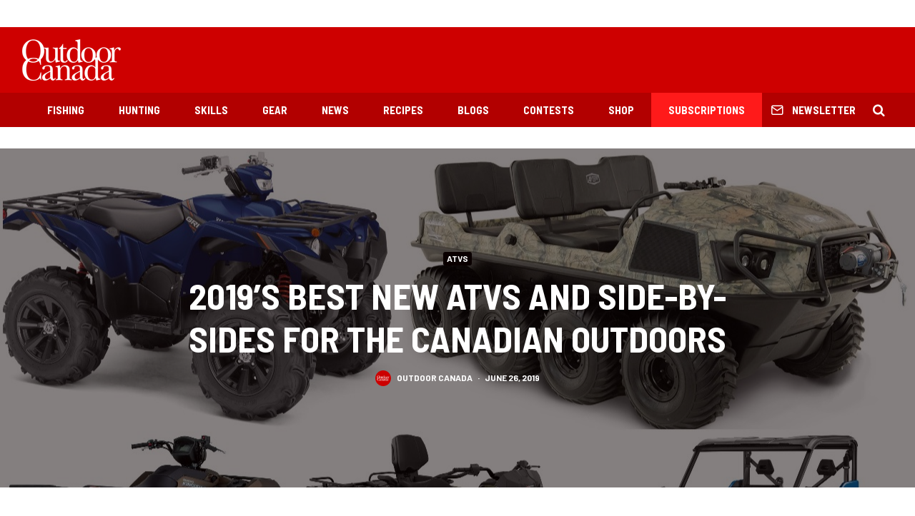

--- FILE ---
content_type: text/html; charset=UTF-8
request_url: https://www.outdoorcanada.ca/2019atvs/6/
body_size: 22405
content:
<!DOCTYPE html>
<html lang="en-CA">
<head>
	<meta charset="UTF-8">
			<meta name="viewport" content="width=device-width, initial-scale=1">
		<link rel="profile" href="http://gmpg.org/xfn/11">
		<meta name="theme-color" content="#0a0000">
	<meta name='robots' content='index, follow, max-image-preview:large, max-snippet:-1, max-video-preview:-1' />

	<!-- This site is optimized with the Yoast SEO plugin v19.7.1 - https://yoast.com/wordpress/plugins/seo/ -->
	<title>2019’s best new ATVs and side-by-sides for the Canadian outdoors &bull; Page 6 of 10 &bull; Outdoor Canada</title>
	<link rel="canonical" href="https://www.outdoorcanada.ca/2019atvs/6/" />
	<link rel="prev" href="https://www.outdoorcanada.ca/2019atvs/5/" />
	<link rel="next" href="https://www.outdoorcanada.ca/2019atvs/7/" />
	<meta property="og:locale" content="en_US" />
	<meta property="og:type" content="article" />
	<meta property="og:title" content="2019’s best new ATVs and side-by-sides for the Canadian outdoors &bull; Page 6 of 10 &bull; Outdoor Canada" />
	<meta property="og:description" content="Advertisement POLARIS: SPORTSMAN XP 1000 Advertisement With its 90-horse engine, the XP 1000 is geared to run through gnarly woods and climb big hills with ease. This big-bore machine has all-wheel drive for maximum traction, and up to 12 inches of ground clearance for getting up and over most obstacles. It’s available in three trim options, including the Hunter Edition (pictured), which comes with a 3,500-pound winch, gun scabbard, beefed up tires and front and rear brushguards. ENGINE: 952cc, ProStar [&hellip;]" />
	<meta property="og:url" content="https://www.outdoorcanada.ca/2019atvs/" />
	<meta property="og:site_name" content="Outdoor Canada" />
	<meta property="article:publisher" content="http://www.facebook.com/outdoorcanada" />
	<meta property="article:author" content="https://www.facebook.com/outdoorcanada" />
	<meta property="article:published_time" content="2019-06-26T10:45:17+00:00" />
	<meta property="article:modified_time" content="2019-06-18T14:54:51+00:00" />
	<meta property="og:image" content="https://www.outdoorcanada.ca/wp-content/uploads/2019/05/0-1.jpeg" />
	<meta property="og:image:width" content="1280" />
	<meta property="og:image:height" content="1000" />
	<meta property="og:image:type" content="image/jpeg" />
	<meta name="author" content="Outdoor Canada" />
	<meta name="twitter:card" content="summary_large_image" />
	<meta name="twitter:creator" content="@https://twitter.com/outdoorcanada" />
	<meta name="twitter:site" content="@outdoorcanada" />
	<meta name="twitter:label1" content="Written by" />
	<meta name="twitter:data1" content="Outdoor Canada" />
	<meta name="twitter:label2" content="Est. reading time" />
	<meta name="twitter:data2" content="6 minutes" />
	<script type="application/ld+json" class="yoast-schema-graph">{"@context":"https://schema.org","@graph":[{"@type":"WebPage","@id":"https://www.outdoorcanada.ca/2019atvs/","url":"https://www.outdoorcanada.ca/2019atvs/6/","name":"2019’s best new ATVs and side-by-sides for the Canadian outdoors &bull; Page 6 of 10 &bull; Outdoor Canada","isPartOf":{"@id":"https://www.outdoorcanada.ca/#website"},"primaryImageOfPage":{"@id":"https://www.outdoorcanada.ca/2019atvs/6/#primaryimage"},"image":{"@id":"https://www.outdoorcanada.ca/2019atvs/6/#primaryimage"},"thumbnailUrl":"https://www.outdoorcanada.ca/wp-content/uploads/2019/05/0-1.jpeg","datePublished":"2019-06-26T10:45:17+00:00","dateModified":"2019-06-18T14:54:51+00:00","author":{"@id":"https://www.outdoorcanada.ca/#/schema/person/86e34d9f5bd264681a172a7e262be5b9"},"breadcrumb":{"@id":"https://www.outdoorcanada.ca/2019atvs/6/#breadcrumb"},"inLanguage":"en-CA","potentialAction":[{"@type":"ReadAction","target":["https://www.outdoorcanada.ca/2019atvs/6/"]}]},{"@type":"ImageObject","inLanguage":"en-CA","@id":"https://www.outdoorcanada.ca/2019atvs/6/#primaryimage","url":"https://www.outdoorcanada.ca/wp-content/uploads/2019/05/0-1.jpeg","contentUrl":"https://www.outdoorcanada.ca/wp-content/uploads/2019/05/0-1.jpeg","width":1280,"height":1000},{"@type":"BreadcrumbList","@id":"https://www.outdoorcanada.ca/2019atvs/6/#breadcrumb","itemListElement":[{"@type":"ListItem","position":1,"name":"Home","item":"https://www.outdoorcanada.ca/"},{"@type":"ListItem","position":2,"name":"2019’s best new ATVs and side-by-sides for the Canadian outdoors"}]},{"@type":"WebSite","@id":"https://www.outdoorcanada.ca/#website","url":"https://www.outdoorcanada.ca/","name":"Outdoor Canada","description":"","potentialAction":[{"@type":"SearchAction","target":{"@type":"EntryPoint","urlTemplate":"https://www.outdoorcanada.ca/?s={search_term_string}"},"query-input":"required name=search_term_string"}],"inLanguage":"en-CA"},{"@type":"Person","@id":"https://www.outdoorcanada.ca/#/schema/person/86e34d9f5bd264681a172a7e262be5b9","name":"Outdoor Canada","image":{"@type":"ImageObject","inLanguage":"en-CA","@id":"https://www.outdoorcanada.ca/#/schema/person/image/","url":"https://www.outdoorcanada.ca/wp-content/uploads/2018/12/oc-logo-512x512-100x100.png","contentUrl":"https://www.outdoorcanada.ca/wp-content/uploads/2018/12/oc-logo-512x512-100x100.png","caption":"Outdoor Canada"},"description":"Outdoor Canada is this country’s only national fishing, hunting and conservation magazine. Check back often to see the latest news and information for Canadian anglers and hunters.","sameAs":["https://www.facebook.com/outdoorcanada","https://www.instagram.com/outdoorcanadamagazine/","https://twitter.com/https://twitter.com/outdoorcanada","http://www.youtube.com/user/OutdoorCanadaMag"],"url":"https://www.outdoorcanada.ca/author/outdoorcanada/"}]}</script>
	<!-- / Yoast SEO plugin. -->


<link rel='dns-prefetch' href='//fonts.googleapis.com' />
<link rel='dns-prefetch' href='//s.w.org' />
<link rel="alternate" type="application/rss+xml" title="Outdoor Canada &raquo; Feed" href="https://www.outdoorcanada.ca/feed/" />
<link rel="alternate" type="application/rss+xml" title="Outdoor Canada &raquo; Comments Feed" href="https://www.outdoorcanada.ca/comments/feed/" />
<link rel="alternate" type="application/rss+xml" title="Outdoor Canada &raquo; 2019’s best new ATVs and side-by-sides for the Canadian outdoors Comments Feed" href="https://www.outdoorcanada.ca/2019atvs/feed/" />
<script type="text/javascript">
window._wpemojiSettings = {"baseUrl":"https:\/\/s.w.org\/images\/core\/emoji\/14.0.0\/72x72\/","ext":".png","svgUrl":"https:\/\/s.w.org\/images\/core\/emoji\/14.0.0\/svg\/","svgExt":".svg","source":{"concatemoji":"https:\/\/www.outdoorcanada.ca\/wp-includes\/js\/wp-emoji-release.min.js?ver=6.0.11"}};
/*! This file is auto-generated */
!function(e,a,t){var n,r,o,i=a.createElement("canvas"),p=i.getContext&&i.getContext("2d");function s(e,t){var a=String.fromCharCode,e=(p.clearRect(0,0,i.width,i.height),p.fillText(a.apply(this,e),0,0),i.toDataURL());return p.clearRect(0,0,i.width,i.height),p.fillText(a.apply(this,t),0,0),e===i.toDataURL()}function c(e){var t=a.createElement("script");t.src=e,t.defer=t.type="text/javascript",a.getElementsByTagName("head")[0].appendChild(t)}for(o=Array("flag","emoji"),t.supports={everything:!0,everythingExceptFlag:!0},r=0;r<o.length;r++)t.supports[o[r]]=function(e){if(!p||!p.fillText)return!1;switch(p.textBaseline="top",p.font="600 32px Arial",e){case"flag":return s([127987,65039,8205,9895,65039],[127987,65039,8203,9895,65039])?!1:!s([55356,56826,55356,56819],[55356,56826,8203,55356,56819])&&!s([55356,57332,56128,56423,56128,56418,56128,56421,56128,56430,56128,56423,56128,56447],[55356,57332,8203,56128,56423,8203,56128,56418,8203,56128,56421,8203,56128,56430,8203,56128,56423,8203,56128,56447]);case"emoji":return!s([129777,127995,8205,129778,127999],[129777,127995,8203,129778,127999])}return!1}(o[r]),t.supports.everything=t.supports.everything&&t.supports[o[r]],"flag"!==o[r]&&(t.supports.everythingExceptFlag=t.supports.everythingExceptFlag&&t.supports[o[r]]);t.supports.everythingExceptFlag=t.supports.everythingExceptFlag&&!t.supports.flag,t.DOMReady=!1,t.readyCallback=function(){t.DOMReady=!0},t.supports.everything||(n=function(){t.readyCallback()},a.addEventListener?(a.addEventListener("DOMContentLoaded",n,!1),e.addEventListener("load",n,!1)):(e.attachEvent("onload",n),a.attachEvent("onreadystatechange",function(){"complete"===a.readyState&&t.readyCallback()})),(e=t.source||{}).concatemoji?c(e.concatemoji):e.wpemoji&&e.twemoji&&(c(e.twemoji),c(e.wpemoji)))}(window,document,window._wpemojiSettings);
</script>
<style type="text/css">
img.wp-smiley,
img.emoji {
	display: inline !important;
	border: none !important;
	box-shadow: none !important;
	height: 1em !important;
	width: 1em !important;
	margin: 0 0.07em !important;
	vertical-align: -0.1em !important;
	background: none !important;
	padding: 0 !important;
}
</style>
	<link rel='stylesheet' id='wp-block-library-css'  href='https://www.outdoorcanada.ca/wp-includes/css/dist/block-library/style.min.css?ver=6.0.11' type='text/css' media='all' />
<style id='global-styles-inline-css' type='text/css'>
body{--wp--preset--color--black: #000000;--wp--preset--color--cyan-bluish-gray: #abb8c3;--wp--preset--color--white: #ffffff;--wp--preset--color--pale-pink: #f78da7;--wp--preset--color--vivid-red: #cf2e2e;--wp--preset--color--luminous-vivid-orange: #ff6900;--wp--preset--color--luminous-vivid-amber: #fcb900;--wp--preset--color--light-green-cyan: #7bdcb5;--wp--preset--color--vivid-green-cyan: #00d084;--wp--preset--color--pale-cyan-blue: #8ed1fc;--wp--preset--color--vivid-cyan-blue: #0693e3;--wp--preset--color--vivid-purple: #9b51e0;--wp--preset--gradient--vivid-cyan-blue-to-vivid-purple: linear-gradient(135deg,rgba(6,147,227,1) 0%,rgb(155,81,224) 100%);--wp--preset--gradient--light-green-cyan-to-vivid-green-cyan: linear-gradient(135deg,rgb(122,220,180) 0%,rgb(0,208,130) 100%);--wp--preset--gradient--luminous-vivid-amber-to-luminous-vivid-orange: linear-gradient(135deg,rgba(252,185,0,1) 0%,rgba(255,105,0,1) 100%);--wp--preset--gradient--luminous-vivid-orange-to-vivid-red: linear-gradient(135deg,rgba(255,105,0,1) 0%,rgb(207,46,46) 100%);--wp--preset--gradient--very-light-gray-to-cyan-bluish-gray: linear-gradient(135deg,rgb(238,238,238) 0%,rgb(169,184,195) 100%);--wp--preset--gradient--cool-to-warm-spectrum: linear-gradient(135deg,rgb(74,234,220) 0%,rgb(151,120,209) 20%,rgb(207,42,186) 40%,rgb(238,44,130) 60%,rgb(251,105,98) 80%,rgb(254,248,76) 100%);--wp--preset--gradient--blush-light-purple: linear-gradient(135deg,rgb(255,206,236) 0%,rgb(152,150,240) 100%);--wp--preset--gradient--blush-bordeaux: linear-gradient(135deg,rgb(254,205,165) 0%,rgb(254,45,45) 50%,rgb(107,0,62) 100%);--wp--preset--gradient--luminous-dusk: linear-gradient(135deg,rgb(255,203,112) 0%,rgb(199,81,192) 50%,rgb(65,88,208) 100%);--wp--preset--gradient--pale-ocean: linear-gradient(135deg,rgb(255,245,203) 0%,rgb(182,227,212) 50%,rgb(51,167,181) 100%);--wp--preset--gradient--electric-grass: linear-gradient(135deg,rgb(202,248,128) 0%,rgb(113,206,126) 100%);--wp--preset--gradient--midnight: linear-gradient(135deg,rgb(2,3,129) 0%,rgb(40,116,252) 100%);--wp--preset--duotone--dark-grayscale: url('#wp-duotone-dark-grayscale');--wp--preset--duotone--grayscale: url('#wp-duotone-grayscale');--wp--preset--duotone--purple-yellow: url('#wp-duotone-purple-yellow');--wp--preset--duotone--blue-red: url('#wp-duotone-blue-red');--wp--preset--duotone--midnight: url('#wp-duotone-midnight');--wp--preset--duotone--magenta-yellow: url('#wp-duotone-magenta-yellow');--wp--preset--duotone--purple-green: url('#wp-duotone-purple-green');--wp--preset--duotone--blue-orange: url('#wp-duotone-blue-orange');--wp--preset--font-size--small: 13px;--wp--preset--font-size--medium: 20px;--wp--preset--font-size--large: 36px;--wp--preset--font-size--x-large: 42px;}.has-black-color{color: var(--wp--preset--color--black) !important;}.has-cyan-bluish-gray-color{color: var(--wp--preset--color--cyan-bluish-gray) !important;}.has-white-color{color: var(--wp--preset--color--white) !important;}.has-pale-pink-color{color: var(--wp--preset--color--pale-pink) !important;}.has-vivid-red-color{color: var(--wp--preset--color--vivid-red) !important;}.has-luminous-vivid-orange-color{color: var(--wp--preset--color--luminous-vivid-orange) !important;}.has-luminous-vivid-amber-color{color: var(--wp--preset--color--luminous-vivid-amber) !important;}.has-light-green-cyan-color{color: var(--wp--preset--color--light-green-cyan) !important;}.has-vivid-green-cyan-color{color: var(--wp--preset--color--vivid-green-cyan) !important;}.has-pale-cyan-blue-color{color: var(--wp--preset--color--pale-cyan-blue) !important;}.has-vivid-cyan-blue-color{color: var(--wp--preset--color--vivid-cyan-blue) !important;}.has-vivid-purple-color{color: var(--wp--preset--color--vivid-purple) !important;}.has-black-background-color{background-color: var(--wp--preset--color--black) !important;}.has-cyan-bluish-gray-background-color{background-color: var(--wp--preset--color--cyan-bluish-gray) !important;}.has-white-background-color{background-color: var(--wp--preset--color--white) !important;}.has-pale-pink-background-color{background-color: var(--wp--preset--color--pale-pink) !important;}.has-vivid-red-background-color{background-color: var(--wp--preset--color--vivid-red) !important;}.has-luminous-vivid-orange-background-color{background-color: var(--wp--preset--color--luminous-vivid-orange) !important;}.has-luminous-vivid-amber-background-color{background-color: var(--wp--preset--color--luminous-vivid-amber) !important;}.has-light-green-cyan-background-color{background-color: var(--wp--preset--color--light-green-cyan) !important;}.has-vivid-green-cyan-background-color{background-color: var(--wp--preset--color--vivid-green-cyan) !important;}.has-pale-cyan-blue-background-color{background-color: var(--wp--preset--color--pale-cyan-blue) !important;}.has-vivid-cyan-blue-background-color{background-color: var(--wp--preset--color--vivid-cyan-blue) !important;}.has-vivid-purple-background-color{background-color: var(--wp--preset--color--vivid-purple) !important;}.has-black-border-color{border-color: var(--wp--preset--color--black) !important;}.has-cyan-bluish-gray-border-color{border-color: var(--wp--preset--color--cyan-bluish-gray) !important;}.has-white-border-color{border-color: var(--wp--preset--color--white) !important;}.has-pale-pink-border-color{border-color: var(--wp--preset--color--pale-pink) !important;}.has-vivid-red-border-color{border-color: var(--wp--preset--color--vivid-red) !important;}.has-luminous-vivid-orange-border-color{border-color: var(--wp--preset--color--luminous-vivid-orange) !important;}.has-luminous-vivid-amber-border-color{border-color: var(--wp--preset--color--luminous-vivid-amber) !important;}.has-light-green-cyan-border-color{border-color: var(--wp--preset--color--light-green-cyan) !important;}.has-vivid-green-cyan-border-color{border-color: var(--wp--preset--color--vivid-green-cyan) !important;}.has-pale-cyan-blue-border-color{border-color: var(--wp--preset--color--pale-cyan-blue) !important;}.has-vivid-cyan-blue-border-color{border-color: var(--wp--preset--color--vivid-cyan-blue) !important;}.has-vivid-purple-border-color{border-color: var(--wp--preset--color--vivid-purple) !important;}.has-vivid-cyan-blue-to-vivid-purple-gradient-background{background: var(--wp--preset--gradient--vivid-cyan-blue-to-vivid-purple) !important;}.has-light-green-cyan-to-vivid-green-cyan-gradient-background{background: var(--wp--preset--gradient--light-green-cyan-to-vivid-green-cyan) !important;}.has-luminous-vivid-amber-to-luminous-vivid-orange-gradient-background{background: var(--wp--preset--gradient--luminous-vivid-amber-to-luminous-vivid-orange) !important;}.has-luminous-vivid-orange-to-vivid-red-gradient-background{background: var(--wp--preset--gradient--luminous-vivid-orange-to-vivid-red) !important;}.has-very-light-gray-to-cyan-bluish-gray-gradient-background{background: var(--wp--preset--gradient--very-light-gray-to-cyan-bluish-gray) !important;}.has-cool-to-warm-spectrum-gradient-background{background: var(--wp--preset--gradient--cool-to-warm-spectrum) !important;}.has-blush-light-purple-gradient-background{background: var(--wp--preset--gradient--blush-light-purple) !important;}.has-blush-bordeaux-gradient-background{background: var(--wp--preset--gradient--blush-bordeaux) !important;}.has-luminous-dusk-gradient-background{background: var(--wp--preset--gradient--luminous-dusk) !important;}.has-pale-ocean-gradient-background{background: var(--wp--preset--gradient--pale-ocean) !important;}.has-electric-grass-gradient-background{background: var(--wp--preset--gradient--electric-grass) !important;}.has-midnight-gradient-background{background: var(--wp--preset--gradient--midnight) !important;}.has-small-font-size{font-size: var(--wp--preset--font-size--small) !important;}.has-medium-font-size{font-size: var(--wp--preset--font-size--medium) !important;}.has-large-font-size{font-size: var(--wp--preset--font-size--large) !important;}.has-x-large-font-size{font-size: var(--wp--preset--font-size--x-large) !important;}
</style>
<link rel='stylesheet' id='ppress-frontend-css'  href='https://www.outdoorcanada.ca/wp-content/plugins/wp-user-avatar/assets/css/frontend.min.css?ver=4.16.8' type='text/css' media='all' />
<link rel='stylesheet' id='ppress-flatpickr-css'  href='https://www.outdoorcanada.ca/wp-content/plugins/wp-user-avatar/assets/flatpickr/flatpickr.min.css?ver=4.16.8' type='text/css' media='all' />
<link rel='stylesheet' id='ppress-select2-css'  href='https://www.outdoorcanada.ca/wp-content/plugins/wp-user-avatar/assets/select2/select2.min.css?ver=6.0.11' type='text/css' media='all' />
<link rel='stylesheet' id='zeen-style-css'  href='https://www.outdoorcanada.ca/wp-content/themes/zeen/assets/css/style.min.css?ver=4.2.4' type='text/css' media='all' />
<style id='zeen-style-inline-css' type='text/css'>
.content-bg, .block-skin-5:not(.skin-inner), .block-skin-5.skin-inner > .tipi-row-inner-style, .article-layout-skin-1.title-cut-bl .hero-wrap .meta:before, .article-layout-skin-1.title-cut-bc .hero-wrap .meta:before, .article-layout-skin-1.title-cut-bl .hero-wrap .share-it:before, .article-layout-skin-1.title-cut-bc .hero-wrap .share-it:before, .standard-archive .page-header, .skin-dark .flickity-viewport, .zeen__var__options label { background: #ffffff;}a.zeen-pin-it{position: absolute}.background.mask {background-color: transparent}.side-author__wrap .mask a {display:inline-block;height:70px}.timed-pup,.modal-wrap {position:fixed;visibility:hidden}.to-top__fixed .to-top a{background-color:#000000; color: #fff}.site-inner { background-color: #fff; }.splitter svg g { fill: #fff; }.inline-post .block article .title { font-size: 20px;}.fontfam-1 { font-family: 'Barlow Semi Condensed',sans-serif!important;}input,input[type="number"],.body-f1, .quotes-f1 blockquote, .quotes-f1 q, .by-f1 .byline, .sub-f1 .subtitle, .wh-f1 .widget-title, .headings-f1 h1, .headings-f1 h2, .headings-f1 h3, .headings-f1 h4, .headings-f1 h5, .headings-f1 h6, .font-1, div.jvectormap-tip {font-family:'Barlow Semi Condensed',sans-serif;font-weight: 700;font-style: normal;}.fontfam-2 { font-family:'Roboto',sans-serif!important; }input[type=submit], button, .tipi-button,.button,.wpcf7-submit,.button__back__home,.body-f2, .quotes-f2 blockquote, .quotes-f2 q, .by-f2 .byline, .sub-f2 .subtitle, .wh-f2 .widget-title, .headings-f2 h1, .headings-f2 h2, .headings-f2 h3, .headings-f2 h4, .headings-f2 h5, .headings-f2 h6, .font-2 {font-family:'Roboto',sans-serif;font-weight: 400;font-style: normal;}.fontfam-3 { font-family:'Barlow',sans-serif!important;}.body-f3, .quotes-f3 blockquote, .quotes-f3 q, .by-f3 .byline, .sub-f3 .subtitle, .wh-f3 .widget-title, .headings-f3 h1, .headings-f3 h2, .headings-f3 h3, .headings-f3 h4, .headings-f3 h5, .headings-f3 h6, .font-3 {font-family:'Barlow',sans-serif;font-style: normal;font-weight: 700;}.tipi-row, .tipi-builder-on .contents-wrap > p { max-width: 1440px ; }.slider-columns--3 article { width: 430px }.slider-columns--2 article { width: 660px }.slider-columns--4 article { width: 315px }.single .site-content .tipi-row { max-width: 1440px ; }.single-product .site-content .tipi-row { max-width: 1440px ; }.date--secondary { color: #f8d92f; }.date--main { color: #f8d92f; }.global-accent-border { border-color: #0a0000; }.trending-accent-border { border-color: #7f0826; }.trending-accent-bg { border-color: #7f0826; }.wpcf7-submit, .tipi-button.block-loader { background: #ce0000; }.wpcf7-submit:hover, .tipi-button.block-loader:hover { background: #b20000; }.tipi-button.block-loader { color: #fff!important; }.wpcf7-submit { background: #18181e; }.wpcf7-submit:hover { background: #111; }.global-accent-bg, .icon-base-2:hover .icon-bg, #progress { background-color: #0a0000; }.global-accent-text, .mm-submenu-2 .mm-51 .menu-wrap > .sub-menu > li > a { color: #0a0000; }body { color:#191919;}.excerpt { color:#444;}.mode--alt--b .excerpt, .block-skin-2 .excerpt, .block-skin-2 .preview-classic .custom-button__fill-2 { color:#888!important;}.read-more-wrap { color:#767676;}.logo-fallback a { color:#000!important;}.site-mob-header .logo-fallback a { color:#000!important;}blockquote:not(.comment-excerpt) { color:#111;}.mode--alt--b blockquote:not(.comment-excerpt), .mode--alt--b .block-skin-0.block-wrap-quote .block-wrap-quote blockquote:not(.comment-excerpt), .mode--alt--b .block-skin-0.block-wrap-quote .block-wrap-quote blockquote:not(.comment-excerpt) span { color:#fff!important;}.byline, .byline a { color:#585858;}.mode--alt--b .block-wrap-classic .byline, .mode--alt--b .block-wrap-classic .byline a, .mode--alt--b .block-wrap-thumbnail .byline, .mode--alt--b .block-wrap-thumbnail .byline a, .block-skin-2 .byline a, .block-skin-2 .byline { color:#888;}.preview-classic .meta .title, .preview-thumbnail .meta .title,.preview-56 .meta .title{ color:#111;}h1, h2, h3, h4, h5, h6, .block-title { color:#111;}.sidebar-widget  .widget-title { color:#111111!important;}.link-color-wrap a, .woocommerce-Tabs-panel--description a { color: #ce0000; }.mode--alt--b .link-color-wrap a, .mode--alt--b .woocommerce-Tabs-panel--description a { color: #888; }.copyright, .site-footer .bg-area-inner .copyright a { color: #ffffff; }.link-color-wrap a:hover { color: #ff0000; }.mode--alt--b .link-color-wrap a:hover { color: #555; }body{line-height:1.66}input[type=submit], button, .tipi-button,.button,.wpcf7-submit,.button__back__home{letter-spacing:0.03em}.sub-menu a:not(.tipi-button){letter-spacing:0.1em}.widget-title{letter-spacing:0.15em}html, body{font-size:15px}.byline{font-size:12px}input[type=submit], button, .tipi-button,.button,.wpcf7-submit,.button__back__home{font-size:11px}.excerpt{font-size:15px}.logo-fallback, .secondary-wrap .logo-fallback a{font-size:22px}.logo span{font-size:12px}.breadcrumbs{font-size:10px}.hero-meta.tipi-s-typo .title{font-size:20px}.hero-meta.tipi-s-typo .subtitle{font-size:15px}.hero-meta.tipi-m-typo .title{font-size:20px}.hero-meta.tipi-m-typo .subtitle{font-size:15px}.hero-meta.tipi-xl-typo .title{font-size:24px}.hero-meta.tipi-xl-typo .subtitle{font-size:15px}.block-html-content h1, .single-content .entry-content h1{font-size:20px}.block-html-content h2, .single-content .entry-content h2{font-size:20px}.block-html-content h3, .single-content .entry-content h3{font-size:20px}.block-html-content h4, .single-content .entry-content h4{font-size:20px}.block-html-content h5, .single-content .entry-content h5{font-size:18px}.footer-block-links{font-size:8px}blockquote, q{font-size:20px}.site-footer .copyright{font-size:12px}.footer-navigation{font-size:12px}.site-footer .menu-icons{font-size:12px}.block-title, .page-title{font-size:24px}.block-subtitle{font-size:18px}.block-col-self .preview-2 .title{font-size:22px}.block-wrap-classic .tipi-m-typo .title-wrap .title{font-size:22px}.tipi-s-typo .title, .ppl-s-3 .tipi-s-typo .title, .zeen-col--wide .ppl-s-3 .tipi-s-typo .title, .preview-1 .title, .preview-21:not(.tipi-xs-typo) .title{font-size:22px}.tipi-xs-typo .title, .tipi-basket-wrap .basket-item .title{font-size:15px}.meta .read-more-wrap{font-size:11px}.widget-title{font-size:12px}.split-1:not(.preview-thumbnail) .mask{-webkit-flex: 0 0 calc( 34% - 15px);
					-ms-flex: 0 0 calc( 34% - 15px);
					flex: 0 0 calc( 34% - 15px);
					width: calc( 34% - 15px);}.preview-thumbnail .mask{-webkit-flex: 0 0 65px;
					-ms-flex: 0 0 65px;
					flex: 0 0 65px;
					width: 65px;}.footer-lower-area{padding-top:40px}.footer-lower-area{padding-bottom:40px}.footer-upper-area{padding-bottom:40px}.footer-upper-area{padding-top:40px}.footer-widget-wrap{padding-bottom:40px}.footer-widget-wrap{padding-top:40px}.tipi-button-cta-header{font-size:12px}.tipi-button.block-loader, .wpcf7-submit, .mc4wp-form-fields button { font-weight: 700;}.main-navigation .horizontal-menu, .main-navigation .menu-item, .main-navigation .menu-icon .menu-icon--text,  .main-navigation .tipi-i-search span { font-weight: 700;}.secondary-wrap .menu-secondary li, .secondary-wrap .menu-item, .secondary-wrap .menu-icon .menu-icon--text {font-weight: 700;}.footer-lower-area, .footer-lower-area .menu-item, .footer-lower-area .menu-icon span {font-weight: 700;}.widget-title {font-weight: 700!important;}.tipi-xs-typo .title {font-weight: 700;}input[type=submit], button, .tipi-button,.button,.wpcf7-submit,.button__back__home{ text-transform: uppercase; }.entry-title{ text-transform: uppercase; }.logo-fallback{ text-transform: none; }.block-wrap-slider .title-wrap .title{ text-transform: none; }.block-wrap-grid .title-wrap .title, .tile-design-4 .meta .title-wrap .title{ text-transform: uppercase; }.block-wrap-classic .title-wrap .title{ text-transform: none; }.block-title{ text-transform: uppercase; }.meta .excerpt .read-more{ text-transform: uppercase; }.preview-grid .read-more{ text-transform: uppercase; }.block-subtitle{ text-transform: none; }.byline{ text-transform: uppercase; }.widget-title{ text-transform: uppercase; }.main-navigation .menu-item, .main-navigation .menu-icon .menu-icon--text{ text-transform: uppercase; }.secondary-navigation, .secondary-wrap .menu-icon .menu-icon--text{ text-transform: uppercase; }.footer-lower-area .menu-item, .footer-lower-area .menu-icon span{ text-transform: uppercase; }.sub-menu a:not(.tipi-button){ text-transform: none; }.site-mob-header .menu-item, .site-mob-header .menu-icon span{ text-transform: uppercase; }.single-content .entry-content h1, .single-content .entry-content h2, .single-content .entry-content h3, .single-content .entry-content h4, .single-content .entry-content h5, .single-content .entry-content h6, .meta__full h1, .meta__full h2, .meta__full h3, .meta__full h4, .meta__full h5, .bbp__thread__title{ text-transform: none; }.mm-submenu-2 .mm-11 .menu-wrap > *, .mm-submenu-2 .mm-31 .menu-wrap > *, .mm-submenu-2 .mm-21 .menu-wrap > *, .mm-submenu-2 .mm-51 .menu-wrap > *  { border-top: 3px solid transparent; }.separation-border { margin-bottom: 30px; }.load-more-wrap-1 { padding-top: 30px; }.block-wrap-classic .inf-spacer + .block:not(.block-62) { margin-top: 30px; }.separation-border-style { border-bottom: 1px #dddddd solid;padding-bottom:30px;}.block-title-wrap-style .block-title:after, .block-title-wrap-style .block-title:before { border-top: 4px #ce0000 solid;}.block-title-wrap-style .block-title:after, .block-title-wrap-style .block-title:before { margin-top: -3px;}@media only screen and (max-width: 480px) {.separation-border-style { padding-bottom: 15px; }.separation-border { margin-bottom: 15px;}}.sidebar-wrap .sidebar { padding-right: 30px; padding-left: 30px; padding-top:0px; padding-bottom:0px; }.sidebar-left .sidebar-wrap .sidebar { padding-right: 30px; padding-left: 30px; }@media only screen and (min-width: 481px) {}@media only screen and (max-width: 767px) {.mobile__design--side .mask {
		width: calc( 34% - 15px);
	}}@media only screen and (min-width: 768px) {input[type=submit], button, .tipi-button,.button,.wpcf7-submit,.button__back__home{letter-spacing:0.09em}html, body{font-size:16px}.hero-meta.tipi-s-typo .title{font-size:30px}.hero-meta.tipi-s-typo .subtitle{font-size:18px}.hero-meta.tipi-m-typo .title{font-size:30px}.hero-meta.tipi-m-typo .subtitle{font-size:18px}.hero-meta.tipi-xl-typo .title{font-size:30px}.hero-meta.tipi-xl-typo .subtitle{font-size:18px}.block-html-content h1, .single-content .entry-content h1{font-size:30px}.block-html-content h2, .single-content .entry-content h2{font-size:30px}.block-html-content h3, .single-content .entry-content h3{font-size:24px}.block-html-content h4, .single-content .entry-content h4{font-size:24px}blockquote, q{font-size:25px}.main-navigation, .main-navigation .menu-icon--text{font-size:12px}.sub-menu a:not(.tipi-button){font-size:12px}.main-navigation .menu-icon, .main-navigation .trending-icon-solo{font-size:12px}.secondary-wrap-v .standard-drop>a,.secondary-wrap, .secondary-wrap a, .secondary-wrap .menu-icon--text{font-size:11px}.secondary-wrap .menu-icon, .secondary-wrap .menu-icon a, .secondary-wrap .trending-icon-solo{font-size:13px}.layout-side-info .details{width:130px;float:left}.title-contrast .hero-wrap { height: calc( 100vh - 126px ); }.block-col-self .block-71 .tipi-s-typo .title { font-size: 18px; }.zeen-col--narrow .block-wrap-classic .tipi-m-typo .title-wrap .title { font-size: 18px; }.secondary-wrap .menu-padding, .secondary-wrap .ul-padding > li > a {
			padding-top: 10px;
			padding-bottom: 10px;
		}}@media only screen and (min-width: 1240px) {.hero-l .single-content {padding-top: 45px}html, body{font-size:18px}.logo-fallback, .secondary-wrap .logo-fallback a{font-size:30px}.hero-meta.tipi-s-typo .title{font-size:36px}.hero-meta.tipi-m-typo .title{font-size:44px}.hero-meta.tipi-xl-typo .title{font-size:50px}.block-html-content h1, .single-content .entry-content h1{font-size:44px}.block-html-content h2, .single-content .entry-content h2{font-size:40px}.block-html-content h4, .single-content .entry-content h4{font-size:20px}.footer-navigation{font-size:11px}.site-footer .menu-icons{font-size:30px}.main-navigation, .main-navigation .menu-icon--text{font-size:15px}.sub-menu a:not(.tipi-button){font-size:16px}.main-navigation .menu-icon, .main-navigation .trending-icon-solo{font-size:18px}.secondary-wrap-v .standard-drop>a,.secondary-wrap, .secondary-wrap a, .secondary-wrap .menu-icon--text{font-size:12px}.block-title, .page-title{font-size:40px}.block-subtitle{font-size:20px}.block-col-self .preview-2 .title{font-size:36px}.block-wrap-classic .tipi-m-typo .title-wrap .title{font-size:30px}.tipi-s-typo .title, .ppl-s-3 .tipi-s-typo .title, .zeen-col--wide .ppl-s-3 .tipi-s-typo .title, .preview-1 .title, .preview-21:not(.tipi-xs-typo) .title{font-size:26px}.tipi-xs-typo .title, .tipi-basket-wrap .basket-item .title{font-size:18px}.footer-lower-area{padding-top:10px}.footer-lower-area{padding-bottom:60px}.footer-upper-area{padding-bottom:50px}.footer-upper-area{padding-top:50px}.footer-widget-wrap{padding-bottom:10px}.footer-widget-wrap{padding-top:50px}}.main-menu-bar-color-1 .current-menu-item > a, .main-menu-bar-color-1 .menu-main-menu > .dropper.active:not(.current-menu-item) > a { background-color: #111;}.site-header a { color: #ffffff; }.site-skin-3.content-subscribe, .site-skin-3.content-subscribe .subtitle, .site-skin-3.content-subscribe input, .site-skin-3.content-subscribe h2 { color: #fff; } .site-skin-3.content-subscribe input[type="email"] { border-color: #fff; }.content-area .zeen-widget { padding:30px 0px 30px; }.grid-image-1 .mask-overlay { background-color: #1a1d1e ; }.with-fi.preview-grid,.with-fi.preview-grid .byline,.with-fi.preview-grid .subtitle, .with-fi.preview-grid a { color: #fff; }.preview-grid .mask-overlay { opacity: 0.5 ; }@media (pointer: fine) {.preview-grid:hover .mask-overlay { opacity: 0.6 ; }}.slider-image-1 .mask-overlay { background-color: #1a1d1e ; }.with-fi.preview-slider-overlay,.with-fi.preview-slider-overlay .byline,.with-fi.preview-slider-overlay .subtitle, .with-fi.preview-slider-overlay a { color: #fff; }.preview-slider-overlay .mask-overlay { opacity: 0.2 ; }@media (pointer: fine) {.preview-slider-overlay:hover .mask-overlay { opacity: 0.6 ; }}.site-footer .footer-widget-bg-area, .site-footer .footer-widget-bg-area .woo-product-rating span, .site-footer .footer-widget-bg-area .stack-design-3 .meta { background-color: #1c1d1e; }.site-footer .footer-widget-bg-area .background { background-image: none; opacity: 1; }.site-footer .footer-widget-bg-area .block-skin-0 .tipi-arrow { color:#dddede; border-color:#dddede; }.site-footer .footer-widget-bg-area .block-skin-0 .tipi-arrow i:after{ background:#dddede; }.site-footer .footer-widget-bg-area,.site-footer .footer-widget-bg-area .byline,.site-footer .footer-widget-bg-area a,.site-footer .footer-widget-bg-area .widget_search form *,.site-footer .footer-widget-bg-area h3,.site-footer .footer-widget-bg-area .widget-title { color:#dddede; }.site-footer .footer-widget-bg-area .tipi-spin.tipi-row-inner-style:before { border-color:#dddede; }.site-header .bg-area, .site-header .bg-area .woo-product-rating span, .site-header .bg-area .stack-design-3 .meta { background-color: #ce0000; }.site-header .bg-area .background { background-image: none; opacity: 1; }.site-mob-header .bg-area, .site-mob-header .bg-area .woo-product-rating span, .site-mob-header .bg-area .stack-design-3 .meta { background-color: #ce0000; }.site-mob-header .bg-area .background { background-image: none; opacity: 1; }.site-mob-header .bg-area .tipi-i-menu-mob, .site-mob-menu-a-4.mob-open .tipi-i-menu-mob:before, .site-mob-menu-a-4.mob-open .tipi-i-menu-mob:after { background:#fff; }.site-mob-header .bg-area,.site-mob-header .bg-area .byline,.site-mob-header .bg-area a,.site-mob-header .bg-area .widget_search form *,.site-mob-header .bg-area h3,.site-mob-header .bg-area .widget-title { color:#fff; }.site-mob-header .bg-area .tipi-spin.tipi-row-inner-style:before { border-color:#fff; }.main-navigation, .main-navigation .menu-icon--text { color: #ffffff; }.main-navigation .horizontal-menu>li>a { padding-left: 24px; padding-right: 24px; }.main-navigation .menu-icons>li>a{ padding-left: 12px;	padding-right: 12px;}.main-navigation .menu-bg-area { background-color: #b20000; }#progress { background-color: #0a0000; }.main-navigation .horizontal-menu .drop, .main-navigation .horizontal-menu > li > a, .date--main {
			padding-top: 12px;
			padding-bottom: 12px;
		}.site-mob-header .menu-icon { font-size: 13px; }.secondary-wrap-v .standard-drop>a,.secondary-wrap, .secondary-wrap a, .secondary-wrap .menu-icon--text { color: #fff; }.secondary-wrap .menu-secondary > li > a, .secondary-icons li > a { padding-left: 7px; padding-right: 7px; }.mc4wp-form-fields input[type=submit], .mc4wp-form-fields button, #subscribe-submit input[type=submit], .subscribe-wrap input[type=submit] {color: #fff;background-color: #121212;}.site-mob-header:not(.site-mob-header-11) .header-padding .logo-main-wrap, .site-mob-header:not(.site-mob-header-11) .header-padding .icons-wrap a, .site-mob-header-11 .header-padding {
		padding-top: 20px;
		padding-bottom: 20px;
	}.site-header .header-padding {
		padding-top:16px;
		padding-bottom:16px;
	}@media only screen and (min-width: 768px){.tipi-m-0 {display: none}}
</style>
<link rel='stylesheet' id='zeen-child-style-css'  href='https://www.outdoorcanada.ca/wp-content/themes/zeen-child/style.css?ver=6.0.11' type='text/css' media='all' />
<link rel='stylesheet' id='zeen-fonts-css'  href='https://fonts.googleapis.com/css?family=Barlow+Semi+Condensed%3A700%2Citalic%2C400%7CRoboto%3A400%2C700%7CBarlow%3A700&#038;subset=latin&#038;display=swap' type='text/css' media='all' />
<link rel='stylesheet' id='photoswipe-css'  href='https://www.outdoorcanada.ca/wp-content/themes/zeen/assets/css/photoswipe.min.css?ver=4.1.3' type='text/css' media='all' />
<link rel='stylesheet' id='lets-social-count-css'  href='https://www.outdoorcanada.ca/wp-content/plugins/lets-social-count/assets/css/style.min.css?ver=1.2.0' type='text/css' media='all' />
<link rel='stylesheet' id='forget-about-shortcode-buttons-css'  href='https://www.outdoorcanada.ca/wp-content/plugins/forget-about-shortcode-buttons/public/css/button-styles.css?ver=2.1.3' type='text/css' media='all' />
<script type='text/javascript' src='https://www.outdoorcanada.ca/wp-includes/js/jquery/jquery.min.js?ver=3.6.0' id='jquery-core-js'></script>
<script type='text/javascript' src='https://www.outdoorcanada.ca/wp-includes/js/jquery/jquery-migrate.min.js?ver=3.3.2' id='jquery-migrate-js'></script>
<script type='text/javascript' src='https://www.outdoorcanada.ca/wp-content/plugins/wp-user-avatar/assets/flatpickr/flatpickr.min.js?ver=4.16.8' id='ppress-flatpickr-js'></script>
<script type='text/javascript' src='https://www.outdoorcanada.ca/wp-content/plugins/wp-user-avatar/assets/select2/select2.min.js?ver=4.16.8' id='ppress-select2-js'></script>
<link rel="https://api.w.org/" href="https://www.outdoorcanada.ca/wp-json/" /><link rel="alternate" type="application/json" href="https://www.outdoorcanada.ca/wp-json/wp/v2/posts/28374" /><link rel="EditURI" type="application/rsd+xml" title="RSD" href="https://www.outdoorcanada.ca/xmlrpc.php?rsd" />
<link rel="wlwmanifest" type="application/wlwmanifest+xml" href="https://www.outdoorcanada.ca/wp-includes/wlwmanifest.xml" /> 
<meta name="generator" content="WordPress 6.0.11" />
<link rel='shortlink' href='https://www.outdoorcanada.ca/?p=28374' />
<link rel="alternate" type="application/json+oembed" href="https://www.outdoorcanada.ca/wp-json/oembed/1.0/embed?url=https%3A%2F%2Fwww.outdoorcanada.ca%2F2019atvs%2F" />
<link rel="alternate" type="text/xml+oembed" href="https://www.outdoorcanada.ca/wp-json/oembed/1.0/embed?url=https%3A%2F%2Fwww.outdoorcanada.ca%2F2019atvs%2F&#038;format=xml" />
<link rel="preload" type="font/woff2" as="font" href="https://www.outdoorcanada.ca/wp-content/themes/zeen/assets/css/tipi/tipi.woff2?9oa0lg" crossorigin="anonymous"><link rel="dns-prefetch" href="//fonts.googleapis.com"><link rel="preconnect" href="https://fonts.gstatic.com/" crossorigin="anonymous"><link rel="preload" as="image" href="https://www.outdoorcanada.ca/wp-content/uploads/2019/05/0-1.jpeg" imagesrcset="https://www.outdoorcanada.ca/wp-content/uploads/2019/05/0-1.jpeg 1280w, https://www.outdoorcanada.ca/wp-content/uploads/2019/05/0-1-100x78.jpeg 100w, https://www.outdoorcanada.ca/wp-content/uploads/2019/05/0-1-300x234.jpeg 300w, https://www.outdoorcanada.ca/wp-content/uploads/2019/05/0-1-770x602.jpeg 770w, https://www.outdoorcanada.ca/wp-content/uploads/2019/05/0-1-1024x800.jpeg 1024w, https://www.outdoorcanada.ca/wp-content/uploads/2019/05/0-1-293x229.jpeg 293w" imagesizes="(max-width: 1280px) 100vw, 1280px"><!-- Global site tag (gtag.js) - Google Analytics -->
<script async src="https://www.googletagmanager.com/gtag/js?id=UA-80341840-2"></script>
<script>
  window.dataLayer = window.dataLayer || [];
  function gtag(){dataLayer.push(arguments);}
  gtag('js', new Date());

  gtag('config', 'UA-80341840-2', { 'anonymize_ip': true });
</script>

<script>
var captureOutboundLink = function(url) {
   ga('send', 'event', 'outbound', 'click', url, {
     'transport': 'beacon',
     'hitCallback': function(){document.location = url;}
   });
}
</script>
<script async src="https://securepubads.g.doubleclick.net/tag/js/gpt.js"></script>
<script>
  window.googletag = window.googletag || {cmd: []};
  googletag.cmd.push(function() {
	  
	  googletag.pubads().collapseEmptyDivs();
  
  var mapping1 = googletag.sizeMapping().
  addSize([805, 0], [[728, 90], [640, 273], [1, 1]]). //desktop
  addSize([768, 0], [[300, 90], [640, 273], [468,131], [1, 1]]). //tablet
  addSize([688, 0], [[300, 90], [640, 273], [468,131], [1, 1]]). //tablet
  addSize([320, 0], [[300, 90], [1, 1]]). //mobile
  addSize([0, 0], [[320, 50], [1, 1]]). //other
  build();
	  
	  var mapping2 = googletag.sizeMapping().
  addSize([1181, 0], [[728, 90], [1, 1]]). //desktop
  addSize([768, 0], [[300, 250], [1, 1]]). //tablet
  addSize([320, 0], [[300, 250], [1, 1]]). //mobile
  addSize([0, 0], [[320, 50], [1, 1]]). //other
  build();
    
	   googletag.defineSlot('/243163257/oc_leaderboard_2', [728, 90], 'oc-ad-leaderboard-2').defineSizeMapping(mapping1).addService(googletag.pubads());
	  
  googletag.defineSlot('/243163257/oc_leaderboard_1', [728, 90], 'oc-ad-leaderboard').defineSizeMapping(mapping1).addService(googletag.pubads());
	  
	    googletag.defineSlot('/243163257/oc_leaderboard_fishing_category', [728, 90], 'oc-ad-leaderboard-fishing').defineSizeMapping(mapping1).addService(googletag.pubads());
	  
	   googletag.defineSlot('/243163257/oc_home_midpost_1', [728, 90], 'oc-home-midpost-1').defineSizeMapping(mapping2).addService(googletag.pubads());
	  
	  googletag.defineSlot('/243163257/oc_over_top_sidebar', [300, 250], 'oc-over-top-sidebar').addService(googletag.pubads());
	  
	  googletag.defineSlot('/243163257/oc_over_top_mid-post', [300, 250], 'oc-over-top-mid-post').addService(googletag.pubads());
	  
	   googletag.defineSlot('/243163257/oc_home_sidebar_1', [300, 250], 'oc-home-sidebar-1').addService(googletag.pubads());
	  
	  googletag.defineSlot('/243163257/oc_home_sidebar_2', [300, 250], 'oc-home-sidebar-2').addService(googletag.pubads());

  googletag.defineSlot('/243163257/oc_mid_post', [300, 250], 'oc-ad-mid-post').addService(googletag.pubads());
	  
	  googletag.defineSlot('/243163257/oc_mid_post_2', [300, 250], 'oc-ad-mid-post-2').addService(googletag.pubads());
	  
	    googletag.defineSlot('/243163257/oc_mid_post_fishing_category', [300, 250], 'oc-ad-mid-post-fishing').addService(googletag.pubads());
	  
	  googletag.defineSlot('/243163257/oc_mid_post_fishing_category_2', [300, 250], 'oc-ad-mid-post-fishing-2').addService(googletag.pubads());
	  
	  googletag.defineSlot('/243163257/oc_mid_post_fishing_category_3', [300, 250], 'oc-ad-mid-post-fishing-3').addService(googletag.pubads());
  
    googletag.defineSlot('/243163257/oc_sidebar_1', [300, 250], 'oc-ad-sidebar-1').addService(googletag.pubads());
	 
	     googletag.defineSlot('/243163257/oc_fishing_sidebar_1', [300, 250], 'oc-ad-fishing-sidebar-1').addService(googletag.pubads());

       googletag.defineSlot('/243163257/oc_sidebar_2', [300, 250], 'oc-ad-sidebar-2').addService(googletag.pubads());

 googletag.defineSlot('/243163257/oc_rectangle_1', [300, 250], 'oc-ad-r1').addService(googletag.pubads());
   
  googletag.defineSlot('/243163257/oc_rectangle_2', [300, 250], 'oc-ad-r2').addService(googletag.pubads());

     googletag.defineSlot('/243163257/oc_rectangle_3', [300, 250], 'oc-ad-r3').addService(googletag.pubads());
  // Start ad fetching
 	googletag.pubads().enableSingleRequest();
    googletag.enableServices();
  });
</script>
<link rel="icon" href="https://www.outdoorcanada.ca/wp-content/uploads/2018/12/cropped-oc-logo-512x512-32x32.png" sizes="32x32" />
<link rel="icon" href="https://www.outdoorcanada.ca/wp-content/uploads/2018/12/cropped-oc-logo-512x512-192x192.png" sizes="192x192" />
<link rel="apple-touch-icon" href="https://www.outdoorcanada.ca/wp-content/uploads/2018/12/cropped-oc-logo-512x512-180x180.png" />
<meta name="msapplication-TileImage" content="https://www.outdoorcanada.ca/wp-content/uploads/2018/12/cropped-oc-logo-512x512-270x270.png" />
		<style type="text/css" id="wp-custom-css">
			.menu-item-has-children>a:after{
	display: none;
}

.sponsored-highlighted-word {
    background: #fee700;
    text-transform: uppercase;
    padding: 3px 7px;
    font-size: 8px;
    letter-spacing: 2px;
    color: #333;
    border-radius: 2px;
    display: inline-block;
    margin-right: 15px;
}

.block-61 .separation-border-style{
	border-bottom: none !important;
}

.code-block-2, .code-block-9{
	margin-top: 30px !important;
}

.code-block-5, .code-block-10, .code-block-12, .code-block-16, .code-block-17, .code-block-18{
	font-size: 10px;
	text-align: center;
	color: #cccccc;
	border-top: 1px solid #ddd;
	border-bottom: 1px solid #ddd;
		margin: 30px 0 30px 0 !important;
	padding: 30px 0 20px 0;
}

.wp-caption img[class*="wp-image-"]{
	width: auto;
}

h3.additional-post-info-text{
	font-size: 30px;
	margin-bottom: 20px;
}

h4.additional-post-info-text{
	font-size: 24px;
	margin-bottom: 30px;
}

#lets_social_count-3, #lets_social_count-2{
	background-color: #ececec;
	border-radius: 18px;
}

.sub-img-link{
	margin-top: 22px;
	width: 320px;
		height: 250px;
}

.shop-img-link{
	margin-top: 22px;
	width:  266px;
		height: 250px;
}

.tipi-button.block-loader{
	border-radius: 14px;
}

.tipi-button-style-1{
	border-radius: 14px;
}

#wpforms-submit-41621{
	background-color: #FF5800;
	color: #fff;
	border: none;
	font-size: 1.2em;
	font-weight: 700;
	text-transform: uppercase;
}

.user-page-box .author-ext-url{
	font-size: 24px;
	top: 0px;
}

.user-page-box .icons{
	font-size: 24px;
	top: 0px;
}

.user-page-box .icons a {
    margin: 0 14px;
}

.cb-design-2.cb-skin-version-1 .cb-conclusion-block{
	margin-bottom: 40px;
}

.site-footer .menu-icons>li>a {
    padding-left: 20px;
    padding-right: 20px;
}

/*Fb Comments Width Fix*/
.fb_iframe_widget_fluid_desktop, .fb_iframe_widget_fluid_desktop span, .fb_iframe_widget_fluid_desktop iframe {
            max-width: 100% !important;
            width: 100% !important;
 }

/*
@media only screen and (min-width: 768px){
.sm-u13 .secondary-wrap .menu-icon-style-1 a {
    font-size: 20px;
	padding-right: 14px;
}
	
.tipi-i-mail{
		font-size: 20px;
	}
}*/

@media only screen and (max-width: 767px){
	
			.user-page-box .icons {
    position: relative;
			margin-top: 30px;			
}
	
	.user-page-box .icons a {
    margin: 0 28px 0 0;
}
	
		.button-size-wrap-1{
		display: flex;
  justify-content: center;
	}
}

@media only screen and (min-width: 747px){
	.menu-item-23805{
	background-color: #ff1a1a;
}
}

@media only screen and (max-width: 650px){
.sub-img-link{
	width: 192px;
		height: 150px;
}

.shop-img-link{
	width:  160px;
		height: 150px;
}
}			</style>
		</head>
<body class="post-template-default single single-post postid-28374 single-format-standard paged-6 single-paged-6 headings-f1 body-f2 sub-f1 quotes-f1 by-f3 wh-f2 widget-title-c block-titles-big block-titles-mid-1 menu-no-color-hover grids-spacing-0 mob-fi-tall excerpt-mob-off classic-lt-41 dark-mode--main-menu-off skin-light footer-widgets-text-white site-mob-menu-a-2 site-mob-menu-1 mm-submenu-1 main-menu-logo-1 body-header-style-3 body-hero-l byline-font-3">
	<svg xmlns="http://www.w3.org/2000/svg" viewBox="0 0 0 0" width="0" height="0" focusable="false" role="none" style="visibility: hidden; position: absolute; left: -9999px; overflow: hidden;" ><defs><filter id="wp-duotone-dark-grayscale"><feColorMatrix color-interpolation-filters="sRGB" type="matrix" values=" .299 .587 .114 0 0 .299 .587 .114 0 0 .299 .587 .114 0 0 .299 .587 .114 0 0 " /><feComponentTransfer color-interpolation-filters="sRGB" ><feFuncR type="table" tableValues="0 0.49803921568627" /><feFuncG type="table" tableValues="0 0.49803921568627" /><feFuncB type="table" tableValues="0 0.49803921568627" /><feFuncA type="table" tableValues="1 1" /></feComponentTransfer><feComposite in2="SourceGraphic" operator="in" /></filter></defs></svg><svg xmlns="http://www.w3.org/2000/svg" viewBox="0 0 0 0" width="0" height="0" focusable="false" role="none" style="visibility: hidden; position: absolute; left: -9999px; overflow: hidden;" ><defs><filter id="wp-duotone-grayscale"><feColorMatrix color-interpolation-filters="sRGB" type="matrix" values=" .299 .587 .114 0 0 .299 .587 .114 0 0 .299 .587 .114 0 0 .299 .587 .114 0 0 " /><feComponentTransfer color-interpolation-filters="sRGB" ><feFuncR type="table" tableValues="0 1" /><feFuncG type="table" tableValues="0 1" /><feFuncB type="table" tableValues="0 1" /><feFuncA type="table" tableValues="1 1" /></feComponentTransfer><feComposite in2="SourceGraphic" operator="in" /></filter></defs></svg><svg xmlns="http://www.w3.org/2000/svg" viewBox="0 0 0 0" width="0" height="0" focusable="false" role="none" style="visibility: hidden; position: absolute; left: -9999px; overflow: hidden;" ><defs><filter id="wp-duotone-purple-yellow"><feColorMatrix color-interpolation-filters="sRGB" type="matrix" values=" .299 .587 .114 0 0 .299 .587 .114 0 0 .299 .587 .114 0 0 .299 .587 .114 0 0 " /><feComponentTransfer color-interpolation-filters="sRGB" ><feFuncR type="table" tableValues="0.54901960784314 0.98823529411765" /><feFuncG type="table" tableValues="0 1" /><feFuncB type="table" tableValues="0.71764705882353 0.25490196078431" /><feFuncA type="table" tableValues="1 1" /></feComponentTransfer><feComposite in2="SourceGraphic" operator="in" /></filter></defs></svg><svg xmlns="http://www.w3.org/2000/svg" viewBox="0 0 0 0" width="0" height="0" focusable="false" role="none" style="visibility: hidden; position: absolute; left: -9999px; overflow: hidden;" ><defs><filter id="wp-duotone-blue-red"><feColorMatrix color-interpolation-filters="sRGB" type="matrix" values=" .299 .587 .114 0 0 .299 .587 .114 0 0 .299 .587 .114 0 0 .299 .587 .114 0 0 " /><feComponentTransfer color-interpolation-filters="sRGB" ><feFuncR type="table" tableValues="0 1" /><feFuncG type="table" tableValues="0 0.27843137254902" /><feFuncB type="table" tableValues="0.5921568627451 0.27843137254902" /><feFuncA type="table" tableValues="1 1" /></feComponentTransfer><feComposite in2="SourceGraphic" operator="in" /></filter></defs></svg><svg xmlns="http://www.w3.org/2000/svg" viewBox="0 0 0 0" width="0" height="0" focusable="false" role="none" style="visibility: hidden; position: absolute; left: -9999px; overflow: hidden;" ><defs><filter id="wp-duotone-midnight"><feColorMatrix color-interpolation-filters="sRGB" type="matrix" values=" .299 .587 .114 0 0 .299 .587 .114 0 0 .299 .587 .114 0 0 .299 .587 .114 0 0 " /><feComponentTransfer color-interpolation-filters="sRGB" ><feFuncR type="table" tableValues="0 0" /><feFuncG type="table" tableValues="0 0.64705882352941" /><feFuncB type="table" tableValues="0 1" /><feFuncA type="table" tableValues="1 1" /></feComponentTransfer><feComposite in2="SourceGraphic" operator="in" /></filter></defs></svg><svg xmlns="http://www.w3.org/2000/svg" viewBox="0 0 0 0" width="0" height="0" focusable="false" role="none" style="visibility: hidden; position: absolute; left: -9999px; overflow: hidden;" ><defs><filter id="wp-duotone-magenta-yellow"><feColorMatrix color-interpolation-filters="sRGB" type="matrix" values=" .299 .587 .114 0 0 .299 .587 .114 0 0 .299 .587 .114 0 0 .299 .587 .114 0 0 " /><feComponentTransfer color-interpolation-filters="sRGB" ><feFuncR type="table" tableValues="0.78039215686275 1" /><feFuncG type="table" tableValues="0 0.94901960784314" /><feFuncB type="table" tableValues="0.35294117647059 0.47058823529412" /><feFuncA type="table" tableValues="1 1" /></feComponentTransfer><feComposite in2="SourceGraphic" operator="in" /></filter></defs></svg><svg xmlns="http://www.w3.org/2000/svg" viewBox="0 0 0 0" width="0" height="0" focusable="false" role="none" style="visibility: hidden; position: absolute; left: -9999px; overflow: hidden;" ><defs><filter id="wp-duotone-purple-green"><feColorMatrix color-interpolation-filters="sRGB" type="matrix" values=" .299 .587 .114 0 0 .299 .587 .114 0 0 .299 .587 .114 0 0 .299 .587 .114 0 0 " /><feComponentTransfer color-interpolation-filters="sRGB" ><feFuncR type="table" tableValues="0.65098039215686 0.40392156862745" /><feFuncG type="table" tableValues="0 1" /><feFuncB type="table" tableValues="0.44705882352941 0.4" /><feFuncA type="table" tableValues="1 1" /></feComponentTransfer><feComposite in2="SourceGraphic" operator="in" /></filter></defs></svg><svg xmlns="http://www.w3.org/2000/svg" viewBox="0 0 0 0" width="0" height="0" focusable="false" role="none" style="visibility: hidden; position: absolute; left: -9999px; overflow: hidden;" ><defs><filter id="wp-duotone-blue-orange"><feColorMatrix color-interpolation-filters="sRGB" type="matrix" values=" .299 .587 .114 0 0 .299 .587 .114 0 0 .299 .587 .114 0 0 .299 .587 .114 0 0 " /><feComponentTransfer color-interpolation-filters="sRGB" ><feFuncR type="table" tableValues="0.098039215686275 1" /><feFuncG type="table" tableValues="0 0.66274509803922" /><feFuncB type="table" tableValues="0.84705882352941 0.41960784313725" /><feFuncA type="table" tableValues="1 1" /></feComponentTransfer><feComposite in2="SourceGraphic" operator="in" /></filter></defs></svg>	<div id="page" class="site">
		<div class="block-da-1 block-da block-da-header_top clearfix"><div class='code-block code-block-11' style='margin: 8px 0; clear: both;'>
<div align="center"><div id="oc-ad-leaderboard-2"><script>
googletag.cmd.push(function() { googletag.display('oc-ad-leaderboard-2'); });
</script></div></div></div>
</div><div id="mob-line" class="tipi-m-0"></div><header id="mobhead" class="site-header-block site-mob-header tipi-m-0 site-mob-header-1 site-mob-menu-1 sticky-menu-mob sticky-menu-1 sticky-top site-skin-3 site-img-1"><div class="bg-area header-padding tipi-row tipi-vertical-c">
	<ul class="menu-left icons-wrap tipi-vertical-c">
				<li class="menu-icon menu-icon-style-1 menu-icon-search"><a href="#" class="tipi-i-search modal-tr tipi-tip tipi-tip-move" data-title="Search" data-type="search"></a></li>
				
	
			
				
	
		</ul>
	<div class="logo-main-wrap logo-mob-wrap">
		<div class="logo logo-mobile"><a href="https://www.outdoorcanada.ca" data-pin-nopin="true"><span class="logo-img"><img src="https://www.outdoorcanada.ca/wp-content/uploads/2018/12/oc-logo-h30.png" alt="Outdoor Canada" srcset="https://www.outdoorcanada.ca/wp-content/uploads/2018/12/oc-logo-h60.png 2x" width="70" height="30"></span></a></div>	</div>
	<ul class="menu-right icons-wrap tipi-vertical-c">
		
				
	
			
				
	
			
				
			<li class="menu-icon menu-icon-mobile-slide"><a href="#" class="mob-tr-open" data-target="slide-menu"><i class="tipi-i-menu-mob" aria-hidden="true"></i></a></li>
	
		</ul>
	<div class="background mask"></div></div>
</header><!-- .site-mob-header -->		<div class="site-inner">
			<header id="masthead" class="site-header-block site-header clearfix site-header-3 header-width-1 header-skin-3 site-img-1 mm-ani-1 mm-skin-2 main-menu-skin-3 main-menu-width-2 main-menu-bar-color-1 logo-only-when-stuck main-menu-c" data-pt-diff="0" data-pb-diff="0"><div class="bg-area">
	<div class="logo-main-wrap header-padding tipi-vertical-c tipi-row">
		<div class="logo logo-main"><a href="https://www.outdoorcanada.ca" data-pin-nopin="true"><span class="logo-img"><img src="https://www.outdoorcanada.ca/wp-content/uploads/2018/12/oc-logo-h60.png" alt="Outdoor Canada" srcset="https://www.outdoorcanada.ca/wp-content/uploads/2018/12/oc-logo-h120.png 2x" width="140" height="60"></span></a></div>					</div>
	<div class="background mask"></div></div>
</header><!-- .site-header --><div id="header-line"></div><nav id="site-navigation" class="main-navigation main-navigation-1 tipi-xs-0 clearfix logo-only-when-stuck main-menu-skin-3 main-menu-width-2 main-menu-bar-color-1 mm-skin-2 mm-submenu-1 mm-ani-1 main-menu-c sticky-menu-dt sticky-menu sticky-menu-1 sticky-top">	<div class="main-navigation-border menu-bg-area">
		<div class="nav-grid clearfix tipi-row-off tipi-row">
			<div class="tipi-flex sticky-part sticky-p1">
				<div class="logo-menu-wrap logo-menu-wrap-placeholder"></div>				<ul id="menu-main-menu" class="menu-main-menu horizontal-menu tipi-flex font-1">
					<li id="menu-item-23734" class="menu-item menu-item-type-taxonomy menu-item-object-category menu-item-has-children dropper standard-drop menu-item-23734"><a href="https://www.outdoorcanada.ca/fishing/" data-ppp="3" data-tid="5"  data-term="category">Fishing</a><div class="menu mm-1" data-mm="1"><div class="menu-wrap menu-wrap-minus-10">
<ul class="sub-menu">
	<li id="menu-item-23735" class="menu-item menu-item-type-taxonomy menu-item-object-category dropper drop-it menu-item-23735"><a href="https://www.outdoorcanada.ca/hot-spots-fishing/" class="block-more block-mm-changer block-mm-init block-changer" data-title="Fishing Hot Spots" data-url="https://www.outdoorcanada.ca/hot-spots-fishing/" data-subtitle="" data-count="426" data-tid="10"  data-term="category">Fishing Hot Spots</a></li>
	<li id="menu-item-23736" class="menu-item menu-item-type-taxonomy menu-item-object-category dropper drop-it menu-item-23736"><a href="https://www.outdoorcanada.ca/tips-tactics-fishing/" class="block-more block-mm-changer block-mm-init block-changer" data-title="Fishing Tips &amp; Tactics" data-url="https://www.outdoorcanada.ca/tips-tactics-fishing/" data-subtitle="" data-count="568" data-tid="6"  data-term="category">Fishing Tips &amp; Tactics</a></li>
	<li id="menu-item-23737" class="menu-item menu-item-type-taxonomy menu-item-object-category dropper drop-it menu-item-23737"><a href="https://www.outdoorcanada.ca/fly-fishing/" class="block-more block-mm-changer block-mm-init block-changer" data-title="Fly Fishing" data-url="https://www.outdoorcanada.ca/fly-fishing/" data-subtitle="" data-count="177" data-tid="13"  data-term="category">Fly Fishing</a></li>
	<li id="menu-item-23744" class="menu-item menu-item-type-taxonomy menu-item-object-category dropper drop-it menu-item-23744"><a href="https://www.outdoorcanada.ca/ice-fishing/" class="block-more block-mm-changer block-mm-init block-changer" data-title="Ice Fishing" data-url="https://www.outdoorcanada.ca/ice-fishing/" data-subtitle="" data-count="245" data-tid="20"  data-term="category">Ice Fishing</a></li>
	<li id="menu-item-26100" class="menu-item menu-item-type-custom menu-item-object-custom dropper drop-it menu-item-26100"><a href="http://www.outdoorcanada.ca/Times/">Fishing Times</a></li>
	<li id="menu-item-23846" class="menu-item menu-item-type-taxonomy menu-item-object-category dropper drop-it menu-item-23846"><a href="https://www.outdoorcanada.ca/fishing/" class="block-more block-mm-changer block-mm-init block-changer" data-title="Fishing" data-url="https://www.outdoorcanada.ca/fishing/" data-subtitle="" data-count="1744" data-tid="5"  data-term="category">All Fishing Posts</a></li>
</ul></div></div>
</li>
<li id="menu-item-23741" class="menu-item menu-item-type-taxonomy menu-item-object-category menu-item-has-children dropper standard-drop menu-item-23741"><a href="https://www.outdoorcanada.ca/hunting/" data-ppp="3" data-tid="2"  data-term="category">Hunting</a><div class="menu mm-1" data-mm="1"><div class="menu-wrap menu-wrap-minus-10">
<ul class="sub-menu">
	<li id="menu-item-23742" class="menu-item menu-item-type-taxonomy menu-item-object-category dropper drop-it menu-item-23742"><a href="https://www.outdoorcanada.ca/hot-spots-hunting/" class="block-more block-mm-changer block-mm-init block-changer" data-title="Hunting Hot Spots" data-url="https://www.outdoorcanada.ca/hot-spots-hunting/" data-subtitle="" data-count="79" data-tid="27"  data-term="category">Hunting Hot Spots</a></li>
	<li id="menu-item-23743" class="menu-item menu-item-type-taxonomy menu-item-object-category dropper drop-it menu-item-23743"><a href="https://www.outdoorcanada.ca/hunting-tips/" class="block-more block-mm-changer block-mm-init block-changer" data-title="Hunting Tips" data-url="https://www.outdoorcanada.ca/hunting-tips/" data-subtitle="" data-count="157" data-tid="28"  data-term="category">Hunting Tips</a></li>
	<li id="menu-item-23733" class="menu-item menu-item-type-taxonomy menu-item-object-category dropper drop-it menu-item-23733"><a href="https://www.outdoorcanada.ca/firearms/" class="block-more block-mm-changer block-mm-init block-changer" data-title="Firearms" data-url="https://www.outdoorcanada.ca/firearms/" data-subtitle="" data-count="155" data-tid="26"  data-term="category">Firearms</a></li>
	<li id="menu-item-23729" class="menu-item menu-item-type-taxonomy menu-item-object-category dropper drop-it menu-item-23729"><a href="https://www.outdoorcanada.ca/bowhunting/" class="block-more block-mm-changer block-mm-init block-changer" data-title="Bowhunting" data-url="https://www.outdoorcanada.ca/bowhunting/" data-subtitle="" data-count="101" data-tid="25"  data-term="category">Bowhunting</a></li>
	<li id="menu-item-23725" class="menu-item menu-item-type-taxonomy menu-item-object-category dropper drop-it menu-item-23725"><a href="https://www.outdoorcanada.ca/big-game/" class="block-more block-mm-changer block-mm-init block-changer" data-title="Big Game" data-url="https://www.outdoorcanada.ca/big-game/" data-subtitle="" data-count="175" data-tid="11"  data-term="category">Big Game</a></li>
	<li id="menu-item-23752" class="menu-item menu-item-type-taxonomy menu-item-object-category dropper drop-it menu-item-23752"><a href="https://www.outdoorcanada.ca/upland/" class="block-more block-mm-changer block-mm-init block-changer" data-title="Upland" data-url="https://www.outdoorcanada.ca/upland/" data-subtitle="" data-count="73" data-tid="21"  data-term="category">Upland</a></li>
	<li id="menu-item-23753" class="menu-item menu-item-type-taxonomy menu-item-object-category dropper drop-it menu-item-23753"><a href="https://www.outdoorcanada.ca/waterfowl/" class="block-more block-mm-changer block-mm-init block-changer" data-title="Waterfowl" data-url="https://www.outdoorcanada.ca/waterfowl/" data-subtitle="" data-count="172" data-tid="3"  data-term="category">Waterfowl</a></li>
	<li id="menu-item-23750" class="menu-item menu-item-type-taxonomy menu-item-object-category dropper drop-it menu-item-23750"><a href="https://www.outdoorcanada.ca/small-game/" class="block-more block-mm-changer block-mm-init block-changer" data-title="Small Game" data-url="https://www.outdoorcanada.ca/small-game/" data-subtitle="" data-count="24" data-tid="15"  data-term="category">Small Game</a></li>
	<li id="menu-item-26101" class="menu-item menu-item-type-custom menu-item-object-custom dropper drop-it menu-item-26101"><a href="http://www.outdoorcanada.ca/Times/">Hunting Times</a></li>
	<li id="menu-item-23852" class="menu-item menu-item-type-taxonomy menu-item-object-category dropper drop-it menu-item-23852"><a href="https://www.outdoorcanada.ca/hunting/" class="block-more block-mm-changer block-mm-init block-changer" data-title="Hunting" data-url="https://www.outdoorcanada.ca/hunting/" data-subtitle="" data-count="1164" data-tid="2"  data-term="category">All Hunting Posts</a></li>
</ul></div></div>
</li>
<li id="menu-item-23749" class="menu-item menu-item-type-taxonomy menu-item-object-category dropper standard-drop menu-item-23749"><a href="https://www.outdoorcanada.ca/skills/" data-ppp="3" data-tid="12"  data-term="category">Skills</a></li>
<li id="menu-item-23739" class="menu-item menu-item-type-taxonomy menu-item-object-category current-post-ancestor current-menu-parent current-post-parent menu-item-has-children dropper standard-drop menu-item-23739"><a href="https://www.outdoorcanada.ca/gear/" data-ppp="3" data-tid="8"  data-term="category">Gear</a><div class="menu mm-1" data-mm="1"><div class="menu-wrap menu-wrap-minus-10">
<ul class="sub-menu">
	<li id="menu-item-23724" class="menu-item menu-item-type-taxonomy menu-item-object-category current-post-ancestor current-menu-parent current-post-parent dropper drop-it menu-item-23724"><a href="https://www.outdoorcanada.ca/atvs/" class="block-more block-mm-changer block-mm-init block-changer" data-title="ATVs" data-url="https://www.outdoorcanada.ca/atvs/" data-subtitle="" data-count="23" data-tid="24"  data-term="category">ATVs</a></li>
	<li id="menu-item-23728" class="menu-item menu-item-type-taxonomy menu-item-object-category dropper drop-it menu-item-23728"><a href="https://www.outdoorcanada.ca/boats/" class="block-more block-mm-changer block-mm-init block-changer" data-title="Boats" data-url="https://www.outdoorcanada.ca/boats/" data-subtitle="" data-count="45" data-tid="7"  data-term="category">Boats</a></li>
	<li id="menu-item-23747" class="menu-item menu-item-type-taxonomy menu-item-object-category dropper drop-it menu-item-23747"><a href="https://www.outdoorcanada.ca/optics/" class="block-more block-mm-changer block-mm-init block-changer" data-title="Optics" data-url="https://www.outdoorcanada.ca/optics/" data-subtitle="" data-count="9" data-tid="19"  data-term="category">Optics</a></li>
	<li id="menu-item-23751" class="menu-item menu-item-type-taxonomy menu-item-object-category dropper drop-it menu-item-23751"><a href="https://www.outdoorcanada.ca/tackle/" class="block-more block-mm-changer block-mm-init block-changer" data-title="Tackle" data-url="https://www.outdoorcanada.ca/tackle/" data-subtitle="" data-count="68" data-tid="14"  data-term="category">Tackle</a></li>
	<li id="menu-item-27077" class="menu-item menu-item-type-taxonomy menu-item-object-category current-post-ancestor current-menu-parent current-post-parent dropper drop-it menu-item-27077"><a href="https://www.outdoorcanada.ca/gear/" class="block-more block-mm-changer block-mm-init block-changer" data-title="Gear" data-url="https://www.outdoorcanada.ca/gear/" data-subtitle="" data-count="433" data-tid="8"  data-term="category">All Gear Posts</a></li>
</ul></div></div>
</li>
<li id="menu-item-23745" class="menu-item menu-item-type-taxonomy menu-item-object-category menu-item-has-children dropper standard-drop menu-item-23745"><a href="https://www.outdoorcanada.ca/news/" data-ppp="3" data-tid="18"  data-term="category">News</a><div class="menu mm-1" data-mm="1"><div class="menu-wrap menu-wrap-minus-10">
<ul class="sub-menu">
	<li id="menu-item-39057" class="menu-item menu-item-type-taxonomy menu-item-object-category dropper drop-it menu-item-39057"><a href="https://www.outdoorcanada.ca/conservation/" class="block-more block-mm-changer block-mm-init block-changer" data-title="Conservation" data-url="https://www.outdoorcanada.ca/conservation/" data-subtitle="" data-count="173" data-tid="45"  data-term="category">Conservation</a></li>
</ul></div></div>
</li>
<li id="menu-item-23748" class="menu-item menu-item-type-taxonomy menu-item-object-category dropper standard-drop menu-item-23748"><a href="https://www.outdoorcanada.ca/recipes/" data-ppp="3" data-tid="4"  data-term="category">Recipes</a></li>
<li id="menu-item-23726" class="menu-item menu-item-type-taxonomy menu-item-object-category menu-item-has-children dropper standard-drop menu-item-23726"><a href="https://www.outdoorcanada.ca/blogs/" data-ppp="3" data-tid="16"  data-term="category">Blogs</a><div class="menu mm-1" data-mm="1"><div class="menu-wrap menu-wrap-minus-10">
<ul class="sub-menu">
	<li id="menu-item-23727" class="menu-item menu-item-type-taxonomy menu-item-object-category dropper drop-it menu-item-23727"><a href="https://www.outdoorcanada.ca/blue-fish-radio/" class="block-more block-mm-changer block-mm-init block-changer" data-title="Blue Fish Radio" data-url="https://www.outdoorcanada.ca/blue-fish-radio/" data-subtitle="" data-count="207" data-tid="30"  data-term="category">Blue Fish Radio</a></li>
	<li id="menu-item-23730" class="menu-item menu-item-type-taxonomy menu-item-object-category dropper drop-it menu-item-23730"><a href="https://www.outdoorcanada.ca/canadian-bowhunter/" class="block-more block-mm-changer block-mm-init block-changer" data-title="Canadian Bowhunter" data-url="https://www.outdoorcanada.ca/canadian-bowhunter/" data-subtitle="" data-count="25" data-tid="29"  data-term="category">Canadian Bowhunter</a></li>
	<li id="menu-item-23732" class="menu-item menu-item-type-taxonomy menu-item-object-category dropper drop-it menu-item-23732"><a href="https://www.outdoorcanada.ca/field-findings/" class="block-more block-mm-changer block-mm-init block-changer" data-title="Field Findings" data-url="https://www.outdoorcanada.ca/field-findings/" data-subtitle="" data-count="93" data-tid="17"  data-term="category">Field Findings</a></li>
	<li id="menu-item-23746" class="menu-item menu-item-type-taxonomy menu-item-object-category dropper drop-it menu-item-23746"><a href="https://www.outdoorcanada.ca/on-the-water-online/" class="block-more block-mm-changer block-mm-init block-changer" data-title="On the Water Online" data-url="https://www.outdoorcanada.ca/on-the-water-online/" data-subtitle="" data-count="354" data-tid="22"  data-term="category">On the Water Online</a></li>
</ul></div></div>
</li>
<li id="menu-item-38676" class="menu-item menu-item-type-taxonomy menu-item-object-category dropper drop-it mm-art mm-wrap-11 mm-wrap mm-color mm-sb-left menu-item-38676"><a href="https://www.outdoorcanada.ca/contests/" data-ppp="3" data-tid="31"  data-term="category">Contests</a><div class="menu mm-11 tipi-row" data-mm="11"><div class="menu-wrap menu-wrap-more-10 tipi-flex"><div id="block-wrap-38676" class="block-wrap-native block-wrap block-wrap-61 block-css-38676 block-wrap-classic columns__m--1 elements-design-1 block-skin-0 filter-wrap-2 tipi-box tipi-row ppl-m-3 ppl-s-3 clearfix" data-id="38676" data-base="0"><div class="tipi-row-inner-style clearfix"><div class="tipi-row-inner-box contents sticky--wrap"><div class="block-title-wrap module-block-title clearfix  block-title-1 with-load-more"><div class="block-title-area clearfix"><div class="block-title font-1">Contests</div></div><div class="filters tipi-flex font-2"></div></div><div class="block block-61 tipi-flex preview-review-bot"><article class="tipi-xs-12 elements-location-4 clearfix with-fi ani-base tipi-m-typo stack-1 stack-design-1 separation-border-style loop-0 preview-classic preview__img-shape-l preview-61 img-ani-base img-ani-1 img-color-hover-base img-color-hover-1 elements-design-1 post-19826 post type-post status-publish format-standard has-post-thumbnail hentry category-contests" style="--animation-order:0"><div class="preview-mini-wrap clearfix"><div class="mask"><a href="https://www.outdoorcanada.ca/ocphotocontest/" class="mask-img"><img width="833" height="555" src="data:image/svg+xml,%3Csvg%20xmlns=&#039;http://www.w3.org/2000/svg&#039;%20viewBox=&#039;0%200%20770%20513&#039;%3E%3C/svg%3E" class="attachment-zeen-770-513 size-zeen-770-513 zeen-lazy-load-base zeen-lazy-load-mm wp-post-image" alt="" loading="lazy" data-lazy-src="https://www.outdoorcanada.ca/wp-content/uploads/2025/05/MixCollage-23-Aug-2024-10-07-AM-4357-1536x1024-1-833x555.jpg" data-lazy-srcset="https://www.outdoorcanada.ca/wp-content/uploads/2025/05/MixCollage-23-Aug-2024-10-07-AM-4357-1536x1024-1-833x555.jpg 833w, https://www.outdoorcanada.ca/wp-content/uploads/2025/05/MixCollage-23-Aug-2024-10-07-AM-4357-1536x1024-1-300x200.jpg 300w, https://www.outdoorcanada.ca/wp-content/uploads/2025/05/MixCollage-23-Aug-2024-10-07-AM-4357-1536x1024-1-1024x683.jpg 1024w, https://www.outdoorcanada.ca/wp-content/uploads/2025/05/MixCollage-23-Aug-2024-10-07-AM-4357-1536x1024-1-100x67.jpg 100w, https://www.outdoorcanada.ca/wp-content/uploads/2025/05/MixCollage-23-Aug-2024-10-07-AM-4357-1536x1024-1-909x606.jpg 909w, https://www.outdoorcanada.ca/wp-content/uploads/2025/05/MixCollage-23-Aug-2024-10-07-AM-4357-1536x1024-1-1155x770.jpg 1155w, https://www.outdoorcanada.ca/wp-content/uploads/2025/05/MixCollage-23-Aug-2024-10-07-AM-4357-1536x1024-1-433x289.jpg 433w, https://www.outdoorcanada.ca/wp-content/uploads/2025/05/MixCollage-23-Aug-2024-10-07-AM-4357-1536x1024-1-1218x812.jpg 1218w, https://www.outdoorcanada.ca/wp-content/uploads/2025/05/MixCollage-23-Aug-2024-10-07-AM-4357-1536x1024-1-356x237.jpg 356w, https://www.outdoorcanada.ca/wp-content/uploads/2025/05/MixCollage-23-Aug-2024-10-07-AM-4357-1536x1024-1-1463x975.jpg 1463w, https://www.outdoorcanada.ca/wp-content/uploads/2025/05/MixCollage-23-Aug-2024-10-07-AM-4357-1536x1024-1.jpg 1536w" data-lazy-sizes="(max-width: 833px) 100vw, 833px" /></a></div><div class="meta"><div class="title-wrap"><h3 class="title"><a href="https://www.outdoorcanada.ca/ocphotocontest/">Enter Outdoor Canada&#8217;s 15th annual photo contest!</a></h3></div></div></div></article><article class="tipi-xs-12 elements-location-4 clearfix with-fi ani-base tipi-m-typo stack-1 stack-design-1 separation-border-style loop-1 preview-classic preview__img-shape-l preview-61 img-ani-base img-ani-1 img-color-hover-base img-color-hover-1 elements-design-1 post-48483 post type-post status-publish format-standard has-post-thumbnail hentry category-contests category-uncategorized" style="--animation-order:1"><div class="preview-mini-wrap clearfix"><div class="mask"><a href="https://www.outdoorcanada.ca/truenorthnorma-contest/" class="mask-img"><img width="833" height="555" src="data:image/svg+xml,%3Csvg%20xmlns=&#039;http://www.w3.org/2000/svg&#039;%20viewBox=&#039;0%200%20770%20513&#039;%3E%3C/svg%3E" class="attachment-zeen-770-513 size-zeen-770-513 zeen-lazy-load-base zeen-lazy-load-mm wp-post-image" alt="" loading="lazy" data-lazy-src="https://www.outdoorcanada.ca/wp-content/uploads/2024/06/Revised-833x555.jpg" data-lazy-srcset="https://www.outdoorcanada.ca/wp-content/uploads/2024/06/Revised-833x555.jpg 833w, https://www.outdoorcanada.ca/wp-content/uploads/2024/06/Revised-433x289.jpg 433w" data-lazy-sizes="(max-width: 833px) 100vw, 833px" /></a></div><div class="meta"><div class="title-wrap"><h3 class="title"><a href="https://www.outdoorcanada.ca/truenorthnorma-contest/">#TRUENORTHNORMA Contest!</a></h3></div></div></div></article><article class="tipi-xs-12 elements-location-4 clearfix with-fi ani-base tipi-m-typo stack-1 stack-design-1 separation-border-style loop-2 preview-classic preview__img-shape-l preview-61 img-ani-base img-ani-1 img-color-hover-base img-color-hover-1 elements-design-1 post-41790 post type-post status-publish format-standard has-post-thumbnail hentry category-contests" style="--animation-order:2"><div class="preview-mini-wrap clearfix"><div class="mask"><a href="https://www.outdoorcanada.ca/get-your-game-on-recipe-contest/" class="mask-img"><img width="833" height="555" src="data:image/svg+xml,%3Csvg%20xmlns=&#039;http://www.w3.org/2000/svg&#039;%20viewBox=&#039;0%200%20770%20513&#039;%3E%3C/svg%3E" class="attachment-zeen-770-513 size-zeen-770-513 zeen-lazy-load-base zeen-lazy-load-mm wp-post-image" alt="Get Your &quot;Game On&quot; Recipe Contest" loading="lazy" data-lazy-src="https://www.outdoorcanada.ca/wp-content/uploads/2022/07/OC-Recipe-Contest-Page-Banner-833x555.jpg" data-lazy-srcset="https://www.outdoorcanada.ca/wp-content/uploads/2022/07/OC-Recipe-Contest-Page-Banner-833x555.jpg 833w, https://www.outdoorcanada.ca/wp-content/uploads/2022/07/OC-Recipe-Contest-Page-Banner-433x289.jpg 433w, https://www.outdoorcanada.ca/wp-content/uploads/2022/07/OC-Recipe-Contest-Page-Banner-963x643.jpg 963w" data-lazy-sizes="(max-width: 833px) 100vw, 833px" /></a></div><div class="meta"><div class="title-wrap"><h3 class="title"><a href="https://www.outdoorcanada.ca/get-your-game-on-recipe-contest/">Enter The Get Your &#8220;Game On&#8221; Outdoor Canada Recipe Contest</a></h3></div></div></div></article></div></div></div></div></div></div></li>
<li id="menu-item-23804" class="menu-item menu-item-type-custom menu-item-object-custom dropper standard-drop menu-item-23804"><a href="https://www.outdoorcanada.ca/shop">Shop</a></li>
<li id="menu-item-23805" class="menu-item menu-item-type-custom menu-item-object-custom menu-item-has-children dropper standard-drop menu-item-23805"><a href="https://www.outdoorcanada.ca/subscribe">Subscriptions</a><div class="menu mm-1" data-mm="1"><div class="menu-wrap menu-wrap-minus-10">
<ul class="sub-menu">
	<li id="menu-item-23806" class="menu-item menu-item-type-custom menu-item-object-custom dropper drop-it menu-item-23806"><a href="http://outdoorcanada.ca/subscribeh">Subscribe</a></li>
	<li id="menu-item-23807" class="menu-item menu-item-type-custom menu-item-object-custom dropper drop-it menu-item-23807"><a href="http://outdoorcanada.ca/renewh">Renew</a></li>
	<li id="menu-item-50308" class="menu-item menu-item-type-post_type menu-item-object-page dropper drop-it menu-item-50308"><a href="https://www.outdoorcanada.ca/accountlogin/">Account Login</a></li>
	<li id="menu-item-23811" class="menu-item menu-item-type-post_type menu-item-object-page dropper drop-it menu-item-23811"><a href="https://www.outdoorcanada.ca/contact-us/">Contact Us</a></li>
</ul></div></div>
</li>
				</ul>
				<ul class="horizontal-menu font-1 menu-icons tipi-flex-eq-height">
												<li class="menu-icon menu-icon-subscribe"><a href="#" class="modal-tr" data-type="subscribe"><i class="tipi-i-mail"></i><span class="menu-icon--text font-1">Newsletter</span></a></li>
	<li class="menu-icon menu-icon-style-1 menu-icon-search"><a href="#" class="tipi-i-search modal-tr tipi-tip tipi-tip-move" data-title="Search" data-type="search"></a></li>
				
	
										</ul>
			</div>
			<div id="sticky-p2" class="sticky-part sticky-p2"><div class="sticky-p2-inner tipi-vertical-c"><div class="title-wrap"><span class="pre-title reading">Reading</span><div class="title" id="sticky-title">2019’s best new ATVs and side-by-sides for the Canadian outdoors</div></div><div id="sticky-p2-share" class="share-it tipi-vertical-c"><a href="https://www.facebook.com/sharer/sharer.php?u=https%3A%2F%2Fwww.outdoorcanada.ca%2F2019atvs%2F" class=" share-button share-button-fb" rel="noopener nofollow" aria-label="Share" data-title="Share" target="_blank"><span class="share-button-content tipi-vertical-c"><i class="tipi-i-facebook"></i><span class="social-tip font-base font-1">Share</span></span></a><a href="https://twitter.com/intent/tweet?via=outdoorcanada&#038;text=2019%E2%80%99s%20best%20new%20ATVs%20and%20side-by-sides%20for%20the%20Canadian%20outdoors%20-%20https%3A%2F%2Fwww.outdoorcanada.ca%2F2019atvs%2F" class=" share-button share-button-tw" rel="noopener nofollow" aria-label="Tweet" data-title="Tweet" target="_blank"><span class="share-button-content tipi-vertical-c"><i class="tipi-i-twitter"></i><span class="social-tip font-base font-1">Tweet</span></span></a></div></div></div>		</div>
			</div>
</nav><!-- .main-navigation -->
 <div class='code-block code-block-2' style='margin: 8px 0; clear: both;'>
<div align="center"><div id="oc-ad-leaderboard"><script>
googletag.cmd.push(function() { googletag.display('oc-ad-leaderboard'); });
</script></div></div></div>
   			<div id="content" class="site-content clearfix">
			<div id="primary" class="content-area">

	<div class="post-wrap clearfix article-layout-skin-1 title-middle hero-l sidebar-on sidebar-right post-28374 post type-post status-publish format-standard has-post-thumbnail hentry category-atvs category-gear">
		<div class="hero-wrap clearfix hero-21 cover-2 parallax"><div class="hero"><img width="1280" height="1000" src="https://www.outdoorcanada.ca/wp-content/uploads/2019/05/0-1.jpeg" class="flipboard-image wp-post-image" alt="" srcset="https://www.outdoorcanada.ca/wp-content/uploads/2019/05/0-1.jpeg 1280w, https://www.outdoorcanada.ca/wp-content/uploads/2019/05/0-1-100x78.jpeg 100w, https://www.outdoorcanada.ca/wp-content/uploads/2019/05/0-1-300x234.jpeg 300w, https://www.outdoorcanada.ca/wp-content/uploads/2019/05/0-1-770x602.jpeg 770w, https://www.outdoorcanada.ca/wp-content/uploads/2019/05/0-1-1024x800.jpeg 1024w, https://www.outdoorcanada.ca/wp-content/uploads/2019/05/0-1-293x229.jpeg 293w" sizes="(max-width: 1280px) 100vw, 1280px" /></div><span class="mask-overlay" style="background-color:rgba(10,0,0,0.5)"></span><div class="meta-wrap hero-meta tipi-xl-typo elements-design-1 clearfix"><div style="color:#fff"  class="meta meta-with-color meta-no-sub"><div class="byline byline-2 byline-cats-design-2"><div class="byline-part cats"><a href="https://www.outdoorcanada.ca/atvs/" style="background-color:#0a0000" class="cat cat-with-bg">ATVs</a></div></div><div class="title-wrap"><h1 class="entry-title title flipboard-title">2019’s best new ATVs and side-by-sides for the Canadian outdoors</h1></div><div class="byline byline-3"><span class="byline-part author-avatar flipboard-author with-name"><a href="https://www.outdoorcanada.ca/author/outdoorcanada/" class="author-avatar"><img data-del="avatar" src='https://www.outdoorcanada.ca/wp-content/uploads/2018/12/oc-logo-512x512-60x60.png' class='avatar pp-user-avatar avatar-50 photo ' height='50' width='50'/></a></span><span class="byline-part author"><a class="url fn n" href="https://www.outdoorcanada.ca/author/outdoorcanada/">Outdoor Canada</a></span><span class="byline-part separator separator-date">&middot;</span><span class="byline-part date"><time class="entry-date published dateCreated flipboard-date" datetime="2019-06-26T06:45:17-04:00">June 26, 2019</time></span></div></div></div><!-- .meta-wrap --></div>		<div class="single-content contents-wrap tipi-row content-bg clearfix article-layout-1">
						<div class="tipi-cols clearfix sticky--wrap">
				<main class="site-main tipi-xs-12 main-block-wrap block-wrap tipi-col clearfix tipi-l-8">
		<article>
						<div class="entry-content-wrap clearfix">
									<h3 class="additional-post-info-text">Top ATVs</h3>
<h4 class="additional-post-info-text">Venture to your favourite fishing and hunting destinations driving one of the year’s best new ATVs and side-by-sides</h4>
												<div class="entry-content body-color clearfix link-color-wrap">
																										<div class='code-block code-block-18' style='margin: 8px 0; clear: both;'>
<div align="center"><div id="oc-over-top-mid-post" style="height: 250px; width: 300px;"><script>
googletag.cmd.push(function() { googletag.display('oc-over-top-mid-post'); });
</script></div></div>
<p>Advertisement</p></div>
<p><img src="data:image/svg+xml,%3Csvg%20xmlns='http://www.w3.org/2000/svg'%20viewBox='0%200%201024%20809'%3E%3C/svg%3E" class="zeen-lazy-load-base zeen-lazy-load aligncenter size-large wp-image-28379" data-lazy-src="https://www.outdoorcanada.ca/wp-content/uploads/2019/05/2019-sportsman-xp-1000-hunter-edition-polaris-pursuit-camo_3q-1024x809.jpg" alt="" width="1024" height="809" data-lazy-srcset="https://www.outdoorcanada.ca/wp-content/uploads/2019/05/2019-sportsman-xp-1000-hunter-edition-polaris-pursuit-camo_3q-1024x809.jpg 1024w, https://www.outdoorcanada.ca/wp-content/uploads/2019/05/2019-sportsman-xp-1000-hunter-edition-polaris-pursuit-camo_3q-100x79.jpg 100w, https://www.outdoorcanada.ca/wp-content/uploads/2019/05/2019-sportsman-xp-1000-hunter-edition-polaris-pursuit-camo_3q-300x237.jpg 300w, https://www.outdoorcanada.ca/wp-content/uploads/2019/05/2019-sportsman-xp-1000-hunter-edition-polaris-pursuit-camo_3q-770x608.jpg 770w, https://www.outdoorcanada.ca/wp-content/uploads/2019/05/2019-sportsman-xp-1000-hunter-edition-polaris-pursuit-camo_3q-293x231.jpg 293w, https://www.outdoorcanada.ca/wp-content/uploads/2019/05/2019-sportsman-xp-1000-hunter-edition-polaris-pursuit-camo_3q.jpg 1280w" data-lazy-sizes="(max-width: 1024px) 100vw, 1024px" /><noscript><img class="aligncenter size-large wp-image-28379" src="https://www.outdoorcanada.ca/wp-content/uploads/2019/05/2019-sportsman-xp-1000-hunter-edition-polaris-pursuit-camo_3q-1024x809.jpg" alt="" width="1024" height="809" srcset="https://www.outdoorcanada.ca/wp-content/uploads/2019/05/2019-sportsman-xp-1000-hunter-edition-polaris-pursuit-camo_3q-1024x809.jpg 1024w, https://www.outdoorcanada.ca/wp-content/uploads/2019/05/2019-sportsman-xp-1000-hunter-edition-polaris-pursuit-camo_3q-100x79.jpg 100w, https://www.outdoorcanada.ca/wp-content/uploads/2019/05/2019-sportsman-xp-1000-hunter-edition-polaris-pursuit-camo_3q-300x237.jpg 300w, https://www.outdoorcanada.ca/wp-content/uploads/2019/05/2019-sportsman-xp-1000-hunter-edition-polaris-pursuit-camo_3q-770x608.jpg 770w, https://www.outdoorcanada.ca/wp-content/uploads/2019/05/2019-sportsman-xp-1000-hunter-edition-polaris-pursuit-camo_3q-293x231.jpg 293w, https://www.outdoorcanada.ca/wp-content/uploads/2019/05/2019-sportsman-xp-1000-hunter-edition-polaris-pursuit-camo_3q.jpg 1280w" sizes="(max-width: 1024px) 100vw, 1024px" /></noscript></p>
<p><strong>POLARIS: SPORTSMAN XP 1000</strong></p><div class='code-block code-block-5' style='margin: 8px 0; clear: both;'>
<div align="center"><div id="oc-ad-mid-post" style="height: 250px; width: 300px;"><script>
googletag.cmd.push(function() { googletag.display('oc-ad-mid-post'); });
</script></div></div>
<p>Advertisement</p></div>

<p>With its 90-horse engine, the XP 1000 is geared to run through gnarly woods and climb big hills with ease. This big-bore machine has all-wheel drive for maximum traction, and up to 12 inches of ground clearance for getting up and over most obstacles. It’s available in three trim options, including the Hunter Edition (pictured), which comes with a 3,500-pound winch, gun scabbard, beefed up tires and front and rear brushguards.</p>
<p>ENGINE: 952cc, ProStar SOHC, 4-stroke, twin-cylinder</p>
<p>TRANSMISSION: CVT</p><div class='code-block code-block-17' style='margin: 8px 0; clear: both;'>
<div align="center"><div id="oc-ad-mid-post-2" style="height: 250px; width: 300px;"><script>
googletag.cmd.push(function() { googletag.display('oc-ad-mid-post-2'); });
</script></div></div>
<p>Advertisement</p></div>

<p>BRAKING: Hydraulic disc</p>
<p>SUSPENSION: Double A-arm</p>
<p>FUEL CAPACITY: 19.9 L</p>
<p>CARGO CAPACITY: 121 pounds front, 241pounds rear</p>
<p>LEARN MORE: 1-800-765-2747; <a href="http://www.polaris.com">www.polaris.com</a></p>
<!-- AI CONTENT END 2 -->
									</div><!-- .entry-content -->
							</div><!-- .entry-content -->
						<footer class="entry-footer">
				<p class="pagination post-pagination"><a href="https://www.outdoorcanada.ca/2019atvs/5/" class="post-page-numbers"><span class="page-numbers"><i class="tipi-i-chevron-left"></i> Previous</span></a> <a href="https://www.outdoorcanada.ca/2019atvs/" class="post-page-numbers"><span class="page-numbers">1</span></a> <a href="https://www.outdoorcanada.ca/2019atvs/2/" class="post-page-numbers"><span class="page-numbers">2</span></a> <a href="https://www.outdoorcanada.ca/2019atvs/3/" class="post-page-numbers"><span class="page-numbers">3</span></a> <a href="https://www.outdoorcanada.ca/2019atvs/4/" class="post-page-numbers"><span class="page-numbers">4</span></a> <a href="https://www.outdoorcanada.ca/2019atvs/5/" class="post-page-numbers"><span class="page-numbers">5</span></a> <span class="post-page-numbers current" aria-current="page"><span class="page-numbers">6</span></span> <a href="https://www.outdoorcanada.ca/2019atvs/7/" class="post-page-numbers"><span class="page-numbers">7</span></a> <a href="https://www.outdoorcanada.ca/2019atvs/8/" class="post-page-numbers"><span class="page-numbers">8</span></a> <a href="https://www.outdoorcanada.ca/2019atvs/9/" class="post-page-numbers"><span class="page-numbers">9</span></a> <a href="https://www.outdoorcanada.ca/2019atvs/10/" class="post-page-numbers"><span class="page-numbers">10</span></a><a href="https://www.outdoorcanada.ca/2019atvs/7/" class="post-page-numbers"> <span class="page-numbers">Next <i class="tipi-i-chevron-right"></i></span></a></p><div class="share-it share-it-1 share-it-bold share-it-count-0 share-it-after tipi-flex"><a href="https://www.facebook.com/sharer/sharer.php?u=https%3A%2F%2Fwww.outdoorcanada.ca%2F2019atvs%2F" class="tipi-tip tipi-tip-move share-button share-button-fb" rel="noopener nofollow" aria-label="Share" data-title="Share" target="_blank"><span class="share-button-content tipi-vertical-c"><i class="tipi-i-facebook"></i></span></a><a href="https://twitter.com/intent/tweet?via=outdoorcanada&#038;text=2019%E2%80%99s%20best%20new%20ATVs%20and%20side-by-sides%20for%20the%20Canadian%20outdoors%20-%20https%3A%2F%2Fwww.outdoorcanada.ca%2F2019atvs%2F" class="tipi-tip tipi-tip-move share-button share-button-tw" rel="noopener nofollow" aria-label="Tweet" data-title="Tweet" target="_blank"><span class="share-button-content tipi-vertical-c"><i class="tipi-i-twitter"></i></span></a><a href="https://www.pinterest.com/pin/create/button/?url=https%3A%2F%2Fwww.outdoorcanada.ca%2F2019atvs%2F&media=https%3A%2F%2Fwww.outdoorcanada.ca%2Fwp-content%2Fuploads%2F2019%2F05%2F0-1-770x602.jpeg&description=2019%E2%80%99s%20best%20new%20ATVs%20and%20side-by-sides%20for%20the%20Canadian%20outdoors" class="tipi-tip tipi-tip-move share-button share-button-pin" rel="noopener nofollow" aria-label="Pin" data-title="Pin" target="_blank" data-pin-custom="true"><span class="share-button-content tipi-vertical-c"><i class="tipi-i-pinterest"></i></span></a><a href="https://www.linkedin.com/shareArticle?url=https%3A%2F%2Fwww.outdoorcanada.ca%2F2019atvs%2F" class="tipi-tip tipi-tip-move share-button share-button-li" rel="noopener nofollow" aria-label="Share" data-title="Share" target="_blank"><span class="share-button-content tipi-vertical-c"><i class="tipi-i-linkedin"></i></span></a><a href="https://reddit.com/submit?url=https%3A%2F%2Fwww.outdoorcanada.ca%2F2019atvs%2F" class="tipi-tip tipi-tip-move share-button share-button-re" rel="noopener nofollow" aria-label="Submit" data-title="Submit" target="_blank"><span class="share-button-content tipi-vertical-c"><i class="tipi-i-reddit-alien"></i></span></a><a href="whatsapp://send?text=2019’s best new ATVs and side-by-sides for the Canadian outdoors – https%3A%2F%2Fwww.outdoorcanada.ca%2F2019atvs%2F" class="tipi-tip tipi-tip-move tipi-xl-0 share-button share-button-wa" rel="noopener nofollow" aria-label="Share" data-title="Share"><span class="share-button-content tipi-vertical-c"><i class="tipi-i-whatsapp"></i></span></a><a href="fb-messenger://share/?link=https%3A%2F%2Fwww.outdoorcanada.ca%2F2019atvs%2F" class="tipi-tip tipi-tip-move tipi-xl-0 share-button share-button-msg" rel="noopener nofollow" aria-label="Share" data-title="Share"><span class="share-button-content tipi-vertical-c"><i class="tipi-i-messenger"></i></span></a></div><div class="user-page-box-1 user-box-skin-1 user-box-type-1 tipi-xs-12 user-page-box clearfix">		<div class="mask">
			<a href="https://www.outdoorcanada.ca/author/outdoorcanada/">
				<img data-del="avatar" src='https://www.outdoorcanada.ca/wp-content/uploads/2018/12/oc-logo-512x512-60x60.png' class='avatar pp-user-avatar avatar-60 photo ' height='60' width='60'/>				<span class="overlay-arrow-r overlay-arrow"><i class="tipi-i-long-right"></i></span>
			</a>
		</div>
		<div class="meta">
			<div class="author-info-wrap">
				<div class="author-name font-1"><a href="https://www.outdoorcanada.ca/author/outdoorcanada/">Outdoor Canada</a></div>
							</div>
			<div class="author-right-meta">
													<div class="author-bio body-color link-color-wrap">Outdoor Canada is this country’s only national fishing, hunting and conservation magazine. Check back often to see the latest news and information for Canadian anglers and hunters.</div>
								<div class="icons">
										<a href="https://www.facebook.com/outdoorcanada" target="_blank" rel="noopener nofollow" class="author-icon tipi-tip tipi-tip-move" data-title="Facebook"><i class="tipi-i-facebook"></i></a><a href="https://twitter.com/outdoorcanada" target="_blank" rel="noopener nofollow" class="author-icon tipi-tip tipi-tip-move" data-title="Twitter"><i class="tipi-i-twitter"></i></a><a href="https://www.instagram.com/outdoorcanadamagazine/" target="_blank" rel="noopener nofollow" class="author-icon tipi-tip tipi-tip-move" data-title="Instagram"><i class="tipi-i-instagram"></i></a><a href="http://www.youtube.com/user/OutdoorCanadaMag" target="_blank" rel="noopener nofollow" class="author-icon tipi-tip tipi-tip-move" data-title="YouTube"><i class="tipi-i-youtube-play"></i></a>				</div>
			</div>
		</div>
	</div>
	<div class="related-posts-wrap clearfix"><div id="block-wrap-20014" class="block-wrap-native block-wrap block-wrap-22 block-css-20014 block-wrap-classic columns__m--1 elements-design-1 block-ani block-skin-0 tipi-box block-wrap-thumbnail ppl-s-2 ppl-l-2 clearfix" data-id="20014" data-base="0"><div class="tipi-row-inner-style clearfix"><div class="tipi-row-inner-box contents sticky--wrap"><div class="block-title-wrap module-block-title clearfix  block-title-wrap-style block-title-1"><div class="block-title-area clearfix"><div class="block-title font-1">Related</div></div></div><div class="block block-22 tipi-flex"><article class="tipi-xs-12 clearfix with-fi ani-base tipi-xs-typo split-1 split-design-1 loop-0 preview-thumbnail preview-22 elements-design-1 post-51934 post type-post status-publish format-standard has-post-thumbnail hentry category-fishing category-gear category-hunting category-news" style="--animation-order:0"><div class="preview-mini-wrap clearfix"><div class="mask"><a href="https://www.outdoorcanada.ca/2025giftguide/" class="mask-img"><img width="100" height="67" src="data:image/svg+xml,%3Csvg%20xmlns=&#039;http://www.w3.org/2000/svg&#039;%20viewBox=&#039;0%200%20100%20100&#039;%3E%3C/svg%3E" class="attachment-thumbnail size-thumbnail zeen-lazy-load-base zeen-lazy-load  wp-post-image" alt="" data-lazy-src="https://www.outdoorcanada.ca/wp-content/uploads/2025/11/MixCollage-28-Nov-2025-10-02-AM-3155-copy-100x67.jpg" data-lazy-srcset="https://www.outdoorcanada.ca/wp-content/uploads/2025/11/MixCollage-28-Nov-2025-10-02-AM-3155-copy-100x67.jpg 100w, https://www.outdoorcanada.ca/wp-content/uploads/2025/11/MixCollage-28-Nov-2025-10-02-AM-3155-copy-300x200.jpg 300w, https://www.outdoorcanada.ca/wp-content/uploads/2025/11/MixCollage-28-Nov-2025-10-02-AM-3155-copy-1024x683.jpg 1024w, https://www.outdoorcanada.ca/wp-content/uploads/2025/11/MixCollage-28-Nov-2025-10-02-AM-3155-copy-909x606.jpg 909w, https://www.outdoorcanada.ca/wp-content/uploads/2025/11/MixCollage-28-Nov-2025-10-02-AM-3155-copy-1536x1024.jpg 1536w, https://www.outdoorcanada.ca/wp-content/uploads/2025/11/MixCollage-28-Nov-2025-10-02-AM-3155-copy-1155x770.jpg 1155w, https://www.outdoorcanada.ca/wp-content/uploads/2025/11/MixCollage-28-Nov-2025-10-02-AM-3155-copy-433x289.jpg 433w, https://www.outdoorcanada.ca/wp-content/uploads/2025/11/MixCollage-28-Nov-2025-10-02-AM-3155-copy-833x555.jpg 833w, https://www.outdoorcanada.ca/wp-content/uploads/2025/11/MixCollage-28-Nov-2025-10-02-AM-3155-copy-1218x812.jpg 1218w, https://www.outdoorcanada.ca/wp-content/uploads/2025/11/MixCollage-28-Nov-2025-10-02-AM-3155-copy-356x237.jpg 356w, https://www.outdoorcanada.ca/wp-content/uploads/2025/11/MixCollage-28-Nov-2025-10-02-AM-3155-copy-1463x975.jpg 1463w, https://www.outdoorcanada.ca/wp-content/uploads/2025/11/MixCollage-28-Nov-2025-10-02-AM-3155-copy.jpg 1920w" data-lazy-sizes="(max-width: 100px) 100vw, 100px" /></a></div><div class="meta"><div class="title-wrap"><h3 class="title"><a href="https://www.outdoorcanada.ca/2025giftguide/">Outdoor Canada’s 2025 Holiday Gift Guide for anglers, hunters and outdoor enthusiasts</a></h3></div><div class="byline byline-4"><span class="byline-part author"><a class="url fn n" href="https://www.outdoorcanada.ca/author/outdoorcanada/">Outdoor Canada</a></span><span class="byline-part separator separator-date">&middot;</span><span class="byline-part date"><time class="entry-date published dateCreated flipboard-date" datetime="2025-12-11T10:35:53-05:00">December 11, 2025</time></span></div></div></div></article><article class="tipi-xs-12 clearfix with-fi ani-base tipi-xs-typo split-1 split-design-1 loop-1 preview-thumbnail preview-22 elements-design-1 post-51991 post type-post status-publish format-standard has-post-thumbnail hentry category-gear category-hunting" style="--animation-order:1"><div class="preview-mini-wrap clearfix"><div class="mask"><a href="https://www.outdoorcanada.ca/10-of-the-years-top-new-hunting-knives-for-chopping-slicing-skinning-and-caping/" class="mask-img"><img width="100" height="67" src="data:image/svg+xml,%3Csvg%20xmlns=&#039;http://www.w3.org/2000/svg&#039;%20viewBox=&#039;0%200%20100%20100&#039;%3E%3C/svg%3E" class="attachment-thumbnail size-thumbnail zeen-lazy-load-base zeen-lazy-load  wp-post-image" alt="" loading="lazy" data-lazy-src="https://www.outdoorcanada.ca/wp-content/uploads/2025/11/MixCollage-20-Nov-2025-copy-100x67.jpg" data-lazy-srcset="https://www.outdoorcanada.ca/wp-content/uploads/2025/11/MixCollage-20-Nov-2025-copy-100x67.jpg 100w, https://www.outdoorcanada.ca/wp-content/uploads/2025/11/MixCollage-20-Nov-2025-copy-300x200.jpg 300w, https://www.outdoorcanada.ca/wp-content/uploads/2025/11/MixCollage-20-Nov-2025-copy-1024x683.jpg 1024w, https://www.outdoorcanada.ca/wp-content/uploads/2025/11/MixCollage-20-Nov-2025-copy-909x606.jpg 909w, https://www.outdoorcanada.ca/wp-content/uploads/2025/11/MixCollage-20-Nov-2025-copy-1536x1024.jpg 1536w, https://www.outdoorcanada.ca/wp-content/uploads/2025/11/MixCollage-20-Nov-2025-copy-1155x770.jpg 1155w, https://www.outdoorcanada.ca/wp-content/uploads/2025/11/MixCollage-20-Nov-2025-copy-433x289.jpg 433w, https://www.outdoorcanada.ca/wp-content/uploads/2025/11/MixCollage-20-Nov-2025-copy-833x555.jpg 833w, https://www.outdoorcanada.ca/wp-content/uploads/2025/11/MixCollage-20-Nov-2025-copy-1218x812.jpg 1218w, https://www.outdoorcanada.ca/wp-content/uploads/2025/11/MixCollage-20-Nov-2025-copy-356x237.jpg 356w, https://www.outdoorcanada.ca/wp-content/uploads/2025/11/MixCollage-20-Nov-2025-copy-1463x975.jpg 1463w, https://www.outdoorcanada.ca/wp-content/uploads/2025/11/MixCollage-20-Nov-2025-copy.jpg 1920w" data-lazy-sizes="(max-width: 100px) 100vw, 100px" /></a></div><div class="meta"><div class="title-wrap"><h3 class="title"><a href="https://www.outdoorcanada.ca/10-of-the-years-top-new-hunting-knives-for-chopping-slicing-skinning-and-caping/">10 of the year’s top new hunting knives for chopping, slicing, skinning, caping and more</a></h3></div><div class="byline byline-4"><span class="byline-part author"><a class="url fn n" href="https://www.outdoorcanada.ca/author/outdoorcanada/">Outdoor Canada</a></span><span class="byline-part separator separator-date">&middot;</span><span class="byline-part date"><time class="entry-date published dateCreated flipboard-date" datetime="2025-11-21T06:54:06-05:00">November 21, 2025</time></span></div></div></div></article><article class="tipi-xs-12 clearfix with-fi ani-base tipi-xs-typo split-1 split-design-1 loop-2 preview-thumbnail preview-22 elements-design-1 post-49867 post type-post status-publish format-standard has-post-thumbnail hentry category-gear category-hunting" style="--animation-order:2"><div class="preview-mini-wrap clearfix"><div class="mask"><a href="https://www.outdoorcanada.ca/ebikehunting/" class="mask-img"><img width="100" height="67" src="data:image/svg+xml,%3Csvg%20xmlns=&#039;http://www.w3.org/2000/svg&#039;%20viewBox=&#039;0%200%20100%20100&#039;%3E%3C/svg%3E" class="attachment-thumbnail size-thumbnail zeen-lazy-load-base zeen-lazy-load  wp-post-image" alt="" loading="lazy" data-lazy-src="https://www.outdoorcanada.ca/wp-content/uploads/2024/12/feat-OC_1124_E-BIKE-A-1-100x67.jpeg" data-lazy-srcset="https://www.outdoorcanada.ca/wp-content/uploads/2024/12/feat-OC_1124_E-BIKE-A-1-100x67.jpeg 100w, https://www.outdoorcanada.ca/wp-content/uploads/2024/12/feat-OC_1124_E-BIKE-A-1-300x200.jpeg 300w, https://www.outdoorcanada.ca/wp-content/uploads/2024/12/feat-OC_1124_E-BIKE-A-1-1024x683.jpeg 1024w, https://www.outdoorcanada.ca/wp-content/uploads/2024/12/feat-OC_1124_E-BIKE-A-1-909x606.jpeg 909w, https://www.outdoorcanada.ca/wp-content/uploads/2024/12/feat-OC_1124_E-BIKE-A-1-1155x770.jpeg 1155w, https://www.outdoorcanada.ca/wp-content/uploads/2024/12/feat-OC_1124_E-BIKE-A-1-433x289.jpeg 433w, https://www.outdoorcanada.ca/wp-content/uploads/2024/12/feat-OC_1124_E-BIKE-A-1-833x556.jpeg 833w, https://www.outdoorcanada.ca/wp-content/uploads/2024/12/feat-OC_1124_E-BIKE-A-1-1218x812.jpeg 1218w, https://www.outdoorcanada.ca/wp-content/uploads/2024/12/feat-OC_1124_E-BIKE-A-1-356x238.jpeg 356w, https://www.outdoorcanada.ca/wp-content/uploads/2024/12/feat-OC_1124_E-BIKE-A-1.jpeg 1280w" data-lazy-sizes="(max-width: 100px) 100vw, 100px" /></a></div><div class="meta"><div class="title-wrap"><h3 class="title"><a href="https://www.outdoorcanada.ca/ebikehunting/">E-bikes offer a silent and speedy way to access remote hunting areas. Are they right for you?</a></h3></div><div class="byline byline-4"><span class="byline-part author"><a class="url fn n" href="https://www.outdoorcanada.ca/author/kevinwilson/">Kevin Wilson</a></span><span class="byline-part separator separator-date">&middot;</span><span class="byline-part date"><time class="entry-date published dateCreated flipboard-date" datetime="2025-10-15T06:45:55-04:00">October 15, 2025</time></span></div></div></div></article><article class="tipi-xs-12 clearfix with-fi ani-base tipi-xs-typo split-1 split-design-1 loop-3 preview-thumbnail preview-22 elements-design-1 post-51707 post type-post status-publish format-standard has-post-thumbnail hentry category-gear category-hunting category-news" style="--animation-order:3"><div class="preview-mini-wrap clearfix"><div class="mask"><a href="https://www.outdoorcanada.ca/cool-new-gear-and-media-to-inform-your-fall-adventures-and-beyond/" class="mask-img"><img width="100" height="67" src="data:image/svg+xml,%3Csvg%20xmlns=&#039;http://www.w3.org/2000/svg&#039;%20viewBox=&#039;0%200%20100%20100&#039;%3E%3C/svg%3E" class="attachment-thumbnail size-thumbnail zeen-lazy-load-base zeen-lazy-load  wp-post-image" alt="" loading="lazy" data-lazy-src="https://www.outdoorcanada.ca/wp-content/uploads/2025/09/MixCollage-15-Sep-2025-01-38-PM-7330-copy-100x67.jpg" data-lazy-srcset="https://www.outdoorcanada.ca/wp-content/uploads/2025/09/MixCollage-15-Sep-2025-01-38-PM-7330-copy-100x67.jpg 100w, https://www.outdoorcanada.ca/wp-content/uploads/2025/09/MixCollage-15-Sep-2025-01-38-PM-7330-copy-300x200.jpg 300w, https://www.outdoorcanada.ca/wp-content/uploads/2025/09/MixCollage-15-Sep-2025-01-38-PM-7330-copy-1024x683.jpg 1024w, https://www.outdoorcanada.ca/wp-content/uploads/2025/09/MixCollage-15-Sep-2025-01-38-PM-7330-copy-909x606.jpg 909w, https://www.outdoorcanada.ca/wp-content/uploads/2025/09/MixCollage-15-Sep-2025-01-38-PM-7330-copy-1536x1024.jpg 1536w, https://www.outdoorcanada.ca/wp-content/uploads/2025/09/MixCollage-15-Sep-2025-01-38-PM-7330-copy-1155x770.jpg 1155w, https://www.outdoorcanada.ca/wp-content/uploads/2025/09/MixCollage-15-Sep-2025-01-38-PM-7330-copy-433x289.jpg 433w, https://www.outdoorcanada.ca/wp-content/uploads/2025/09/MixCollage-15-Sep-2025-01-38-PM-7330-copy-833x555.jpg 833w, https://www.outdoorcanada.ca/wp-content/uploads/2025/09/MixCollage-15-Sep-2025-01-38-PM-7330-copy-1218x812.jpg 1218w, https://www.outdoorcanada.ca/wp-content/uploads/2025/09/MixCollage-15-Sep-2025-01-38-PM-7330-copy-356x237.jpg 356w, https://www.outdoorcanada.ca/wp-content/uploads/2025/09/MixCollage-15-Sep-2025-01-38-PM-7330-copy-1463x975.jpg 1463w, https://www.outdoorcanada.ca/wp-content/uploads/2025/09/MixCollage-15-Sep-2025-01-38-PM-7330-copy.jpg 1920w" data-lazy-sizes="(max-width: 100px) 100vw, 100px" /></a></div><div class="meta"><div class="title-wrap"><h3 class="title"><a href="https://www.outdoorcanada.ca/cool-new-gear-and-media-to-inform-your-fall-adventures-and-beyond/">Cool new gear and media to inform your fall adventures—and beyond</a></h3></div><div class="byline byline-4"><span class="byline-part author"><a class="url fn n" href="https://www.outdoorcanada.ca/author/outdoorcanada/">Outdoor Canada</a></span><span class="byline-part separator separator-date">&middot;</span><span class="byline-part date"><time class="entry-date published dateCreated flipboard-date" datetime="2025-10-06T06:44:51-04:00">October 6, 2025</time></span></div></div></div></article></div></div></div></div></div><div class="comments__type-0"><div class="fb-comments" data-width="100%" data-colorscheme="light" data-href="https://www.outdoorcanada.ca/2019atvs/" data-numposts="10"></div></div>			</footer><!-- .entry-footer -->
					</article><!-- #post-x -->
	</main><!-- .site-main -->
	
<div class="block clearfix sidebar-wrap sb-wrap-skin-1 sticky-sb-on tipi-xs-12 tipi-l-4 tipi-col">
		<aside class="sidebar widget-area bg-area site-img-1 sb-skin-1 widgets-title-skin-4 widgets-skin-4">
		<div class="background"></div>
		<div id="ai_widget-7" class="sidebar-widget zeen-widget clearfix ai_widget"><div class='code-block code-block-19' style='margin: 8px 0; clear: both;'>
<div align="center"><div id="oc-over-top-sidebar" style="height: 250px; width: 300px;"><script>
googletag.cmd.push(function() { googletag.display('oc-over-top-sidebar'); });
</script></div></div></div>
</div><div id="lets_social_count-2" class="sidebar-widget zeen-widget clearfix lets_social_count"><h3 class="widget-title title">Follow Outdoor Canada</h3>		<ul class="lets-social-count-wrap lets-social-count-6 clearfix">
											<li class="network-option network-fb">
								<a href="https://facebook.com/outdoorcanada" target="_blank" rel="noopener
													"><span class="icon-wrap"><i class="tipi-i-facebook lsc-facebook"></i></span><span class="icon-content"><span class="icon-action">
			Like				</span><span class="icon-count">
				49k				</span>
				<span class="icon-title">Fans</span>				</span>
			</a>
			</li>
											<li class="network-option network-in">
								<a href="https://www.instagram.com/outdoorcanadamagazine" target="_blank" rel="noopener
													"><span class="icon-wrap"><i class="tipi-i-instagram lsc-instagram"></i></span><span class="icon-content"><span class="icon-action">
			Follow				</span><span class="icon-count">
				7.5k				</span>
				<span class="icon-title">Followers</span>				</span>
			</a>
			</li>
											<li class="network-option network-tw">
								<a href="https://twitter.com/intent/follow?screen_name=outdoorcanada" target="_blank" rel="noopener
													"><span class="icon-wrap"><i class="tipi-i-twitter lsc-twitter"></i></span><span class="icon-content"><span class="icon-action">
			Follow				</span><span class="icon-count">
				10.4k				</span>
				<span class="icon-title">Followers</span>				</span>
			</a>
			</li>
											<li class="network-option network-yt">
								<a href="https://www.youtube.com/user/OutdoorCanadaMag" target="_blank" rel="noopener
													"><span class="icon-wrap"><i class="tipi-i-youtube-play lsc-youtube-play"></i></span><span class="icon-content"><span class="icon-action">
			Subscribe				</span><span class="icon-count">
				2.8k				</span>
				<span class="icon-title">Subscribers</span>				</span>
			</a>
			</li>
				</ul>

		</div><div id="ai_widget-2" class="sidebar-widget zeen-widget clearfix ai_widget"><div class='code-block code-block-3' style='margin: 8px 0; clear: both;'>
<div align="center"><div id="oc-ad-sidebar-1" style="height: 250px; width: 300px;"><script>
googletag.cmd.push(function() { googletag.display('oc-ad-sidebar-1'); });
</script></div></div></div>
</div><div id="zeen_stylish_posts-2" class="sidebar-widget zeen-widget clearfix zeen_stylish_posts"><h3 class="widget-title title">Latest Posts</h3><div class="zeen-stylish-posts-wrap"><div id="block-wrap-49359" class="block-wrap-native block-wrap block-wrap-23 block-css-49359 block-wrap-classic columns__m--1 elements-design-1 block-ani block-skin-0 tipi-box block-wrap-thumbnail clearfix" data-id="49359" data-base="0"><div class="tipi-row-inner-style clearfix"><div class="tipi-row-inner-box contents sticky--wrap"><div class="block block-23 clearfix"><article class="tipi-xs-12 clearfix with-fi ani-base tipi-xs-typo split-1 split-design-1 loop-0 preview-thumbnail preview-23 elements-design-1 post-52131 post type-post status-publish format-standard has-post-thumbnail hentry category-conservation category-news" style="--animation-order:0"><div class="preview-mini-wrap clearfix"><div class="mask"><a href="https://www.outdoorcanada.ca/freshwaterconservationcanada/" class="mask-img"><img width="100" height="67" src="data:image/svg+xml,%3Csvg%20xmlns=&#039;http://www.w3.org/2000/svg&#039;%20viewBox=&#039;0%200%20100%20100&#039;%3E%3C/svg%3E" class="attachment-thumbnail size-thumbnail zeen-lazy-load-base zeen-lazy-load  wp-post-image" alt="" loading="lazy" data-lazy-src="https://www.outdoorcanada.ca/wp-content/uploads/2025/12/feat-004-FCCWCR-1-copy-100x67.jpeg" data-lazy-srcset="https://www.outdoorcanada.ca/wp-content/uploads/2025/12/feat-004-FCCWCR-1-copy-100x67.jpeg 100w, https://www.outdoorcanada.ca/wp-content/uploads/2025/12/feat-004-FCCWCR-1-copy-300x200.jpeg 300w, https://www.outdoorcanada.ca/wp-content/uploads/2025/12/feat-004-FCCWCR-1-copy-1024x683.jpeg 1024w, https://www.outdoorcanada.ca/wp-content/uploads/2025/12/feat-004-FCCWCR-1-copy-909x606.jpeg 909w, https://www.outdoorcanada.ca/wp-content/uploads/2025/12/feat-004-FCCWCR-1-copy-1155x770.jpeg 1155w, https://www.outdoorcanada.ca/wp-content/uploads/2025/12/feat-004-FCCWCR-1-copy-433x289.jpeg 433w, https://www.outdoorcanada.ca/wp-content/uploads/2025/12/feat-004-FCCWCR-1-copy-833x556.jpeg 833w, https://www.outdoorcanada.ca/wp-content/uploads/2025/12/feat-004-FCCWCR-1-copy-1218x812.jpeg 1218w, https://www.outdoorcanada.ca/wp-content/uploads/2025/12/feat-004-FCCWCR-1-copy-356x238.jpeg 356w, https://www.outdoorcanada.ca/wp-content/uploads/2025/12/feat-004-FCCWCR-1-copy.jpeg 1280w" data-lazy-sizes="(max-width: 100px) 100vw, 100px" /></a></div><div class="meta"><div class="title-wrap"><h3 class="title"><a href="https://www.outdoorcanada.ca/freshwaterconservationcanada/">To target a broader conservation mission, Trout Unlimited Canada is now Freshwater Conservation Canada</a></h3></div></div></div></article><article class="tipi-xs-12 clearfix with-fi ani-base tipi-xs-typo split-1 split-design-1 loop-1 preview-thumbnail preview-23 elements-design-1 post-51934 post type-post status-publish format-standard has-post-thumbnail hentry category-fishing category-gear category-hunting category-news" style="--animation-order:1"><div class="preview-mini-wrap clearfix"><div class="mask"><a href="https://www.outdoorcanada.ca/2025giftguide/" class="mask-img"><img width="100" height="67" src="data:image/svg+xml,%3Csvg%20xmlns=&#039;http://www.w3.org/2000/svg&#039;%20viewBox=&#039;0%200%20100%20100&#039;%3E%3C/svg%3E" class="attachment-thumbnail size-thumbnail zeen-lazy-load-base zeen-lazy-load  wp-post-image" alt="" loading="lazy" data-lazy-src="https://www.outdoorcanada.ca/wp-content/uploads/2025/11/MixCollage-28-Nov-2025-10-02-AM-3155-copy-100x67.jpg" data-lazy-srcset="https://www.outdoorcanada.ca/wp-content/uploads/2025/11/MixCollage-28-Nov-2025-10-02-AM-3155-copy-100x67.jpg 100w, https://www.outdoorcanada.ca/wp-content/uploads/2025/11/MixCollage-28-Nov-2025-10-02-AM-3155-copy-300x200.jpg 300w, https://www.outdoorcanada.ca/wp-content/uploads/2025/11/MixCollage-28-Nov-2025-10-02-AM-3155-copy-1024x683.jpg 1024w, https://www.outdoorcanada.ca/wp-content/uploads/2025/11/MixCollage-28-Nov-2025-10-02-AM-3155-copy-909x606.jpg 909w, https://www.outdoorcanada.ca/wp-content/uploads/2025/11/MixCollage-28-Nov-2025-10-02-AM-3155-copy-1536x1024.jpg 1536w, https://www.outdoorcanada.ca/wp-content/uploads/2025/11/MixCollage-28-Nov-2025-10-02-AM-3155-copy-1155x770.jpg 1155w, https://www.outdoorcanada.ca/wp-content/uploads/2025/11/MixCollage-28-Nov-2025-10-02-AM-3155-copy-433x289.jpg 433w, https://www.outdoorcanada.ca/wp-content/uploads/2025/11/MixCollage-28-Nov-2025-10-02-AM-3155-copy-833x555.jpg 833w, https://www.outdoorcanada.ca/wp-content/uploads/2025/11/MixCollage-28-Nov-2025-10-02-AM-3155-copy-1218x812.jpg 1218w, https://www.outdoorcanada.ca/wp-content/uploads/2025/11/MixCollage-28-Nov-2025-10-02-AM-3155-copy-356x237.jpg 356w, https://www.outdoorcanada.ca/wp-content/uploads/2025/11/MixCollage-28-Nov-2025-10-02-AM-3155-copy-1463x975.jpg 1463w, https://www.outdoorcanada.ca/wp-content/uploads/2025/11/MixCollage-28-Nov-2025-10-02-AM-3155-copy.jpg 1920w" data-lazy-sizes="(max-width: 100px) 100vw, 100px" /></a></div><div class="meta"><div class="title-wrap"><h3 class="title"><a href="https://www.outdoorcanada.ca/2025giftguide/">Outdoor Canada’s 2025 Holiday Gift Guide for anglers, hunters and outdoor enthusiasts</a></h3></div></div></div></article><article class="tipi-xs-12 clearfix with-fi ani-base tipi-xs-typo split-1 split-design-1 loop-2 preview-thumbnail preview-23 elements-design-1 post-29232 post type-post status-publish format-standard has-post-thumbnail hentry category-big-game category-hunting category-hunting-tips" style="--animation-order:2"><div class="preview-mini-wrap clearfix"><div class="mask"><a href="https://www.outdoorcanada.ca/ammoprimer/" class="mask-img"><img width="100" height="60" src="data:image/svg+xml,%3Csvg%20xmlns=&#039;http://www.w3.org/2000/svg&#039;%20viewBox=&#039;0%200%20100%20100&#039;%3E%3C/svg%3E" class="attachment-thumbnail size-thumbnail zeen-lazy-load-base zeen-lazy-load  wp-post-image" alt="" loading="lazy" data-lazy-src="https://www.outdoorcanada.ca/wp-content/uploads/2019/07/feat-2-100x60.jpg" data-lazy-srcset="https://www.outdoorcanada.ca/wp-content/uploads/2019/07/feat-2-100x60.jpg 100w, https://www.outdoorcanada.ca/wp-content/uploads/2019/07/feat-2-300x181.jpg 300w, https://www.outdoorcanada.ca/wp-content/uploads/2019/07/feat-2-770x464.jpg 770w, https://www.outdoorcanada.ca/wp-content/uploads/2019/07/feat-2-1024x618.jpg 1024w, https://www.outdoorcanada.ca/wp-content/uploads/2019/07/feat-2-293x177.jpg 293w, https://www.outdoorcanada.ca/wp-content/uploads/2019/07/feat-2.jpg 1129w" data-lazy-sizes="(max-width: 100px) 100vw, 100px" /></a></div><div class="meta"><div class="title-wrap"><h3 class="title"><a href="https://www.outdoorcanada.ca/ammoprimer/">How to pick the best ammo for every big-game species</a></h3></div></div></div></article><article class="tipi-xs-12 clearfix with-fi ani-base tipi-xs-typo split-1 split-design-1 loop-3 preview-thumbnail preview-23 elements-design-1 post-52098 post type-post status-publish format-standard has-post-thumbnail hentry category-conservation category-fishing" style="--animation-order:3"><div class="preview-mini-wrap clearfix"><div class="mask"><a href="https://www.outdoorcanada.ca/the-quest-for-social-media-likes-is-killing-trophy-fish-heres-how-to-fix-it/" class="mask-img"><img width="100" height="67" src="data:image/svg+xml,%3Csvg%20xmlns=&#039;http://www.w3.org/2000/svg&#039;%20viewBox=&#039;0%200%20100%20100&#039;%3E%3C/svg%3E" class="attachment-thumbnail size-thumbnail zeen-lazy-load-base zeen-lazy-load  wp-post-image" alt="" loading="lazy" data-lazy-src="https://www.outdoorcanada.ca/wp-content/uploads/2025/12/Credit-Lowell-Strauss-1-100x67.jpeg" data-lazy-srcset="https://www.outdoorcanada.ca/wp-content/uploads/2025/12/Credit-Lowell-Strauss-1-100x67.jpeg 100w, https://www.outdoorcanada.ca/wp-content/uploads/2025/12/Credit-Lowell-Strauss-1-300x200.jpeg 300w, https://www.outdoorcanada.ca/wp-content/uploads/2025/12/Credit-Lowell-Strauss-1-1024x683.jpeg 1024w, https://www.outdoorcanada.ca/wp-content/uploads/2025/12/Credit-Lowell-Strauss-1-909x606.jpeg 909w, https://www.outdoorcanada.ca/wp-content/uploads/2025/12/Credit-Lowell-Strauss-1-1155x770.jpeg 1155w, https://www.outdoorcanada.ca/wp-content/uploads/2025/12/Credit-Lowell-Strauss-1-433x289.jpeg 433w, https://www.outdoorcanada.ca/wp-content/uploads/2025/12/Credit-Lowell-Strauss-1-833x556.jpeg 833w, https://www.outdoorcanada.ca/wp-content/uploads/2025/12/Credit-Lowell-Strauss-1-1218x812.jpeg 1218w, https://www.outdoorcanada.ca/wp-content/uploads/2025/12/Credit-Lowell-Strauss-1-356x238.jpeg 356w, https://www.outdoorcanada.ca/wp-content/uploads/2025/12/Credit-Lowell-Strauss-1.jpeg 1280w" data-lazy-sizes="(max-width: 100px) 100vw, 100px" /></a></div><div class="meta"><div class="title-wrap"><h3 class="title"><a href="https://www.outdoorcanada.ca/the-quest-for-social-media-likes-is-killing-trophy-fish-heres-how-to-fix-it/">The quest for social media likes is killing trophy fish. Here’s how to fix it</a></h3></div></div></div></article><article class="tipi-xs-12 clearfix with-fi ani-base tipi-xs-typo split-1 split-design-1 loop-4 preview-thumbnail preview-23 elements-design-1 post-52083 post type-post status-publish format-standard has-post-thumbnail hentry category-hunting category-upland category-waterfowl" style="--animation-order:4"><div class="preview-mini-wrap clearfix"><div class="mask"><a href="https://www.outdoorcanada.ca/hunting-dogs-love-leaping-down-from-your-tailgate-but-it-can-be-dangerous-heres-why/" class="mask-img"><img width="100" height="67" src="data:image/svg+xml,%3Csvg%20xmlns=&#039;http://www.w3.org/2000/svg&#039;%20viewBox=&#039;0%200%20100%20100&#039;%3E%3C/svg%3E" class="attachment-thumbnail size-thumbnail zeen-lazy-load-base zeen-lazy-load  wp-post-image" alt="" loading="lazy" data-lazy-src="https://www.outdoorcanada.ca/wp-content/uploads/2025/12/Tailgate-2-1-100x67.jpeg" data-lazy-srcset="https://www.outdoorcanada.ca/wp-content/uploads/2025/12/Tailgate-2-1-100x67.jpeg 100w, https://www.outdoorcanada.ca/wp-content/uploads/2025/12/Tailgate-2-1-300x200.jpeg 300w, https://www.outdoorcanada.ca/wp-content/uploads/2025/12/Tailgate-2-1-433x289.jpeg 433w, https://www.outdoorcanada.ca/wp-content/uploads/2025/12/Tailgate-2-1-833x555.jpeg 833w, https://www.outdoorcanada.ca/wp-content/uploads/2025/12/Tailgate-2-1-356x237.jpeg 356w, https://www.outdoorcanada.ca/wp-content/uploads/2025/12/Tailgate-2-1.jpeg 870w" data-lazy-sizes="(max-width: 100px) 100vw, 100px" /></a></div><div class="meta"><div class="title-wrap"><h3 class="title"><a href="https://www.outdoorcanada.ca/hunting-dogs-love-leaping-down-from-your-tailgate-but-it-can-be-dangerous-heres-why/">Hunting dogs love leaping down from your tailgate, but it can be dangerous. Here’s why</a></h3></div></div></div></article></div></div></div></div></div></div><div id="ai_widget-3" class="sidebar-widget zeen-widget clearfix ai_widget"><div class='code-block code-block-4' style='margin: 8px 0; clear: both;'>
<div align="center"><div id="oc-ad-sidebar-2" style="height: 250px; width: 300px;"><script>
googletag.cmd.push(function() { googletag.display('oc-ad-sidebar-2'); });
</script></div></div></div>
</div>	</aside><!-- .sidebar -->
</div>
			</div><!-- .tipi-cols -->
					</div><!-- .tipi-row -->
			</div><!-- .post-wrap -->
		
</div><!-- .content-area -->
		</div><!-- .site-content -->
				<footer id="colophon" class="site-footer site-footer-3 site-img-1 widget-area-borders-1 footer-fs  widget-title-default footer__mob__cols-1 clearfix">
			<div class="bg-area">
				<div class="bg-area-inner">
															<div class="footer-upper-area footer-area clearfix site-skin-2">
	<div class="tipi-row">
		<div class="logo logo-footer"><a href="https://www.outdoorcanada.ca" data-pin-nopin="true"><span class="logo-img"><img src="https://www.outdoorcanada.ca/wp-content/uploads/2018/12/oc-logo-h60.png" alt="Outdoor Canada" loading="lazy" srcset="https://www.outdoorcanada.ca/wp-content/uploads/2018/12/oc-logo-h120.png 2x" width="140" height="60"></span></a></div>			<ul class="horizontal-menu font-3 menu-icons tipi-all-c">
		<li  class="menu-icon menu-icon-style-1 menu-icon-fb"><a href="https://facebook.com/outdoorcanada" data-title="Facebook" class="tipi-i-facebook tipi-tip tipi-tip-move" rel="noopener nofollow" aria-label="Facebook" target="_blank"></a></li><li  class="menu-icon menu-icon-style-1 menu-icon-tw"><a href="https://twitter.com/outdoorcanada" data-title="Twitter" class="tipi-i-twitter tipi-tip tipi-tip-move" rel="noopener nofollow" aria-label="Twitter" target="_blank"></a></li><li  class="menu-icon menu-icon-style-1 menu-icon-insta"><a href="https://instagram.com/outdoorcanadamagazine/" data-title="Instagram" class="tipi-i-instagram tipi-tip tipi-tip-move" rel="noopener nofollow" aria-label="Instagram" target="_blank"></a></li><li  class="menu-icon menu-icon-style-1 menu-icon-yt"><a href="https://youtube.com/OutdoorCanadaMag" data-title="YouTube" class="tipi-i-youtube-play tipi-tip tipi-tip-move" rel="noopener nofollow" aria-label="YouTube" target="_blank"></a></li>
				
	
		</ul>
			</div>
</div>
<div class="footer-widget-area footer-widget-bg-area footer-widgets tipi-xs-12 clearfix footer-widget-area-3 footer-widgets-skin-3 site-img-1">
		<div class="footer-widget-bg-area-inner tipi-flex tipi-row">
					<div class="tipi-xs-12 footer-widget-wrap footer-widget-wrap-1 clearfix">
				<aside class="sidebar widget-area">
					<div id="text-2" class="footer-widget zeen-widget clearfix widget_text"><h3 class="widget-title title">More</h3>			<div class="textwidget"><p><a href="https://www.outdoorcanada.ca/about-us/">About Us</a></p>
<p><a href="https://www.outdoorcanada.ca/contact-us/">Contact Us</a></p>
<p><a href="https://www.outdoorcanada.ca/contributor-guidelines/">Contributor Guidelines</a></p>
<p><a href="https://www.outdoorcanada.ca/shop">Shop</a></p>
<p><a href="https://www.outdoorcanada.ca/privacy-policy/">Privacy Policy</a></p>
<p><a href="https://www.outdoorcanada.ca/terms-conditions/">Terms of Service</a></p>
</div>
		</div>				</aside><!-- .sidebar .widget-area -->
			</div>
							<div class="tipi-xs-12 footer-widget-wrap footer-widget-wrap-2 clearfix">
				<aside class="sidebar widget-area">
					<div id="text-3" class="footer-widget zeen-widget clearfix widget_text"><h3 class="widget-title title">Subscriptions</h3>			<div class="textwidget"><p><a href="https://www.outdoorcanada.ca/subscribef">Subscribe</a></p>
<p><a href="https://www.outdoorcanada.ca/renewf">Renew Subscription</a></p>
<p><a href="https://www.outdoorcanada.ca/giftf">Give as a Gift</a></p>
<p><a href="https://www.outdoorcanada.ca/subscription-faq/">Subscription FAQ</a></p>
<p><strong>Call:</strong> 1-800-663-7611</p>
</div>
		</div>				</aside><!-- .sidebar .widget-area -->
			</div>
							<div class="tipi-xs-12 footer-widget-wrap footer-widget-wrap-3 clearfix footer-widget-wrap-last">
				<aside class="sidebar widget-area">
					<div id="text-4" class="footer-widget zeen-widget clearfix widget_text"><h3 class="widget-title title">Advertising</h3>			<div class="textwidget"><p><a href="https://www.outdoorcanada.ca/advertise-with-us/">Advertise with Us</a></p>
<p><a href="https://www.outdoorcanada.ca/wp-content/uploads/2025/10/OGM-MEDIA-KIT-2026.pdf">Download Media Kit</a></p>
</div>
		</div>				</aside><!-- .sidebar .widget-area -->
			</div>
					</div><!-- .footer-widget-area -->
	<div class="background mask"></div></div><!-- .footer-widget-area -->
<div class="footer-lower-area footer-area clearfix site-skin-2">
	<div class="tipi-row">
		<div class="tipi-flex tipi-xs-flex-full">
			<div class="">
						
			</div>
			<div class="tipi-flex-right">
				<div id="to-top-wrap" class="to-top zeen-effect to-top-2 font-2"><a href="#" id="to-top-a" class="tipi-arrow tipi-arrow-m tipi-arrow-t"><i class="tipi-i-angle-up zeen-effect"></i></a></div>			</div>
		</div>
			<div class="copyright font-2 copyright-l">Outdoor Group Media © 2022</div>
				</div>
</div>
					<div class="background mask"></div>				</div>
			</div>
		</footer><!-- .site-footer -->
				
	</div><!-- .site-inner -->

</div><!-- .site -->
<div id="mob-menu-wrap" class="mob-menu-wrap mobile-navigation-dd tipi-m-0 site-skin-2 site-img-1">
	<div class="bg-area">
		<a href="#" class="mob-tr-close tipi-close-icon"><i class="tipi-i-close" aria-hidden="true"></i></a>
		<div class="content-wrap">
			<div class="content">
												<nav class="mobile-navigation mobile-navigation-1"><ul id="menu-mobile" class="menu-mobile vertical-menu font-2"><li class="menu-item menu-item-type-taxonomy menu-item-object-category menu-item-has-children dropper standard-drop menu-item-23734"><a href="https://www.outdoorcanada.ca/fishing/">Fishing</a>
<ul class="sub-menu">
	<li class="menu-item menu-item-type-taxonomy menu-item-object-category dropper standard-drop menu-item-23735"><a href="https://www.outdoorcanada.ca/hot-spots-fishing/">Fishing Hot Spots</a></li>
	<li class="menu-item menu-item-type-taxonomy menu-item-object-category dropper standard-drop menu-item-23736"><a href="https://www.outdoorcanada.ca/tips-tactics-fishing/">Fishing Tips &amp; Tactics</a></li>
	<li class="menu-item menu-item-type-taxonomy menu-item-object-category dropper standard-drop menu-item-23737"><a href="https://www.outdoorcanada.ca/fly-fishing/">Fly Fishing</a></li>
	<li class="menu-item menu-item-type-taxonomy menu-item-object-category dropper standard-drop menu-item-23744"><a href="https://www.outdoorcanada.ca/ice-fishing/">Ice Fishing</a></li>
	<li class="menu-item menu-item-type-custom menu-item-object-custom dropper standard-drop menu-item-26100"><a href="http://www.outdoorcanada.ca/Times/">Fishing Times</a></li>
	<li class="menu-item menu-item-type-taxonomy menu-item-object-category dropper standard-drop menu-item-23846"><a href="https://www.outdoorcanada.ca/fishing/">All Fishing Posts</a></li>
</ul>
</li>
<li class="menu-item menu-item-type-taxonomy menu-item-object-category menu-item-has-children dropper standard-drop menu-item-23741"><a href="https://www.outdoorcanada.ca/hunting/">Hunting</a>
<ul class="sub-menu">
	<li class="menu-item menu-item-type-taxonomy menu-item-object-category dropper standard-drop menu-item-23742"><a href="https://www.outdoorcanada.ca/hot-spots-hunting/">Hunting Hot Spots</a></li>
	<li class="menu-item menu-item-type-taxonomy menu-item-object-category dropper standard-drop menu-item-23743"><a href="https://www.outdoorcanada.ca/hunting-tips/">Hunting Tips</a></li>
	<li class="menu-item menu-item-type-taxonomy menu-item-object-category dropper standard-drop menu-item-23733"><a href="https://www.outdoorcanada.ca/firearms/">Firearms</a></li>
	<li class="menu-item menu-item-type-taxonomy menu-item-object-category dropper standard-drop menu-item-23729"><a href="https://www.outdoorcanada.ca/bowhunting/">Bowhunting</a></li>
	<li class="menu-item menu-item-type-taxonomy menu-item-object-category dropper standard-drop menu-item-23725"><a href="https://www.outdoorcanada.ca/big-game/">Big Game</a></li>
	<li class="menu-item menu-item-type-taxonomy menu-item-object-category dropper standard-drop menu-item-23752"><a href="https://www.outdoorcanada.ca/upland/">Upland</a></li>
	<li class="menu-item menu-item-type-taxonomy menu-item-object-category dropper standard-drop menu-item-23753"><a href="https://www.outdoorcanada.ca/waterfowl/">Waterfowl</a></li>
	<li class="menu-item menu-item-type-taxonomy menu-item-object-category dropper standard-drop menu-item-23750"><a href="https://www.outdoorcanada.ca/small-game/">Small Game</a></li>
	<li class="menu-item menu-item-type-custom menu-item-object-custom dropper standard-drop menu-item-26101"><a href="http://www.outdoorcanada.ca/Times/">Hunting Times</a></li>
	<li class="menu-item menu-item-type-taxonomy menu-item-object-category dropper standard-drop menu-item-23852"><a href="https://www.outdoorcanada.ca/hunting/">All Hunting Posts</a></li>
</ul>
</li>
<li class="menu-item menu-item-type-taxonomy menu-item-object-category dropper standard-drop menu-item-23749"><a href="https://www.outdoorcanada.ca/skills/">Skills</a></li>
<li class="menu-item menu-item-type-taxonomy menu-item-object-category current-post-ancestor current-menu-parent current-post-parent menu-item-has-children dropper standard-drop menu-item-23739"><a href="https://www.outdoorcanada.ca/gear/">Gear</a>
<ul class="sub-menu">
	<li class="menu-item menu-item-type-taxonomy menu-item-object-category current-post-ancestor current-menu-parent current-post-parent dropper standard-drop menu-item-23724"><a href="https://www.outdoorcanada.ca/atvs/">ATVs</a></li>
	<li class="menu-item menu-item-type-taxonomy menu-item-object-category dropper standard-drop menu-item-23728"><a href="https://www.outdoorcanada.ca/boats/">Boats</a></li>
	<li class="menu-item menu-item-type-taxonomy menu-item-object-category dropper standard-drop menu-item-23747"><a href="https://www.outdoorcanada.ca/optics/">Optics</a></li>
	<li class="menu-item menu-item-type-taxonomy menu-item-object-category dropper standard-drop menu-item-23751"><a href="https://www.outdoorcanada.ca/tackle/">Tackle</a></li>
	<li class="menu-item menu-item-type-taxonomy menu-item-object-category current-post-ancestor current-menu-parent current-post-parent dropper standard-drop menu-item-27077"><a href="https://www.outdoorcanada.ca/gear/">All Gear Posts</a></li>
</ul>
</li>
<li class="menu-item menu-item-type-taxonomy menu-item-object-category menu-item-has-children dropper standard-drop menu-item-23745"><a href="https://www.outdoorcanada.ca/news/">News</a>
<ul class="sub-menu">
	<li class="menu-item menu-item-type-taxonomy menu-item-object-category dropper standard-drop menu-item-39057"><a href="https://www.outdoorcanada.ca/conservation/">Conservation</a></li>
</ul>
</li>
<li class="menu-item menu-item-type-taxonomy menu-item-object-category dropper standard-drop menu-item-23748"><a href="https://www.outdoorcanada.ca/recipes/">Recipes</a></li>
<li class="menu-item menu-item-type-taxonomy menu-item-object-category menu-item-has-children dropper standard-drop menu-item-23726"><a href="https://www.outdoorcanada.ca/blogs/">Blogs</a>
<ul class="sub-menu">
	<li class="menu-item menu-item-type-taxonomy menu-item-object-category dropper standard-drop menu-item-23727"><a href="https://www.outdoorcanada.ca/blue-fish-radio/">Blue Fish Radio</a></li>
	<li class="menu-item menu-item-type-taxonomy menu-item-object-category dropper standard-drop menu-item-23730"><a href="https://www.outdoorcanada.ca/canadian-bowhunter/">Canadian Bowhunter</a></li>
	<li class="menu-item menu-item-type-taxonomy menu-item-object-category dropper standard-drop menu-item-23732"><a href="https://www.outdoorcanada.ca/field-findings/">Field Findings</a></li>
	<li class="menu-item menu-item-type-taxonomy menu-item-object-category dropper standard-drop menu-item-23746"><a href="https://www.outdoorcanada.ca/on-the-water-online/">On the Water Online</a></li>
</ul>
</li>
<li class="menu-item menu-item-type-taxonomy menu-item-object-category dropper standard-drop mm-art mm-wrap-11 mm-wrap mm-color mm-sb-left menu-item-38676"><a href="https://www.outdoorcanada.ca/contests/">Contests</a></li>
<li class="menu-item menu-item-type-custom menu-item-object-custom dropper standard-drop menu-item-23804"><a href="https://www.outdoorcanada.ca/shop">Shop</a></li>
<li class="menu-item menu-item-type-custom menu-item-object-custom menu-item-has-children dropper standard-drop menu-item-23805"><a href="https://www.outdoorcanada.ca/subscribe">Subscriptions</a>
<ul class="sub-menu">
	<li class="menu-item menu-item-type-custom menu-item-object-custom dropper standard-drop menu-item-23806"><a href="http://outdoorcanada.ca/subscribeh">Subscribe</a></li>
	<li class="menu-item menu-item-type-custom menu-item-object-custom dropper standard-drop menu-item-23807"><a href="http://outdoorcanada.ca/renewh">Renew</a></li>
	<li class="menu-item menu-item-type-post_type menu-item-object-page dropper standard-drop menu-item-50308"><a href="https://www.outdoorcanada.ca/accountlogin/">Account Login</a></li>
	<li class="menu-item menu-item-type-post_type menu-item-object-page dropper standard-drop menu-item-23811"><a href="https://www.outdoorcanada.ca/contact-us/">Contact Us</a></li>
</ul>
</li>
</ul></nav>				<ul class="menu-icons horizontal-menu">
					
				
	
					</ul>
			</div>
		</div>
		<div class="background mask"></div>	</div>
</div>
<div id="modal" class="modal-wrap inactive" data-fid="">
	<span class="tipi-overlay tipi-overlay-modal"></span>
	<div class="content tipi-vertical-c tipi-row">
		<div class="content-search search-form-wrap content-block">
			<form method="get" class="search tipi-flex" action="https://www.outdoorcanada.ca/">
	<input type="search" class="search-field font-b" placeholder="Search" value="" name="s" autocomplete="off" aria-label="search form">
	<button class="tipi-i-search-thin search-submit" type="submit" value="" aria-label="search"></button>
</form>
			<div class="search-hints">
				<span class="search-hint">
					Start typing to see results or hit ESC to close				</span>
				<div class="suggestions-wrap font-2"><a href="https://www.outdoorcanada.ca/tag/sportfishing/" class="tag-cloud-link tag-link-38 tag-link-position-1" style="font-size: 12px;">sportfishing</a>
<a href="https://www.outdoorcanada.ca/tag/fishing/" class="tag-cloud-link tag-link-36 tag-link-position-2" style="font-size: 12px;">fishing</a>
<a href="https://www.outdoorcanada.ca/tag/anglers/" class="tag-cloud-link tag-link-40 tag-link-position-3" style="font-size: 12px;">anglers</a>
<a href="https://www.outdoorcanada.ca/tag/canada/" class="tag-cloud-link tag-link-39 tag-link-position-4" style="font-size: 12px;">canada</a>
<a href="https://www.outdoorcanada.ca/tag/angling/" class="tag-cloud-link tag-link-37 tag-link-position-5" style="font-size: 12px;">angling</a></div>			</div>
			<div class="content-found-wrap"><div class="content-found"></div><div class="button-wrap"><a class="search-all-results button-arrow-r button-arrow tipi-button" href="#"><span class="button-title">See all results</span><i class="tipi-i-arrow-right"></i></a></div></div>		</div>

			<div class="content-subscribe content-subscribe-style content-subscribe-2 site-skin-1 site-img-1  content-block subscribe-wrap subscribe-button-1" data-t="15" data-type="sub" data-d="1">
		<div class="tipi-modal-bg bg-area clearfix">
			<div class="content-subscribe-inner">
						<div class="subscribe-titles">
										<h2 class="title">Subscribe to Outdoor Canada&#039;s Newsletter!</h2>
										<div class="subtitle">And keep up-to-date with Canada&#039;s fishing and hunting authority!</div>
									</div>
						<div class="subscribe-form">
									<div class='code-block code-block-1' style='margin: 8px 0; clear: both;'>
<div class="_form_29"></div><script src="https://opmediagroup.activehosted.com/f/embed.php?id=29" type="text/javascript" charset="utf-8"></script></div>
				
			</div>
		</div>
		<div class="background mask"></div></div></div>		<div class="content-lwa content-block site-img-1 site-skin-2">
				</div>

		<div class="content-custom content-block">
		</div>
	</div>
	<a href="#" class="close tipi-x-wrap tipi-x-outer"><i class="tipi-i-close"></i></a>

</div>
<span id="tipi-overlay" class="tipi-overlay tipi-overlay-base tipi-overlay-dark"><a href="#" class="close tipi-x-wrap"><i class="tipi-i-close"></i></a></span>
<span id="light-overlay" class="tipi-overlay tipi-overlay-base tipi-overlay-light"></span>
<script type="application/ld+json">{"@context": "http://schema.org",
	"@type": "WebPage",
	"name": "Outdoor Canada",
	"description": "","url": "https://www.outdoorcanada.ca/","datePublished": "2019-06-26T06:45:17-04:00","dateCreated": "2019-06-26T06:45:17-04:00","dateModified": "2019-06-18T10:54:51-04:00","sameAs": ["https://facebook.com/outdoorcanada","https://twitter.com/outdoorcanada"],"potentialAction": {
	"@type": "SearchAction",
	"target": "https://www.outdoorcanada.ca/?s=&#123;search_term&#125;",
	"query-input": "required name=search_term"}}</script><div id="pswp" class="pswp" tabindex="-1" role="dialog" aria-hidden="true">
	<div class="pswp__bg"></div>
	<div class="pswp__scroll-wrap">
		<div class="pswp__container tipi-spin">
			<div class="pswp__item"></div>
			<div class="pswp__item"></div>
			<div class="pswp__item"></div>
		</div>
		<div class="pswp__ui pswp__ui--hidden">
			<div class="pswp__top-bar">
				<div class="pswp__counter"></div>
				<button class="pswp__button pswp-all-c pswp__button--close" title="Close"><svg tabindex="0" aria-hidden="true" width="16" height="16" xmlns="http://www.w3.org/2000/svg"><path d="M6.586 8L.93 2.344 2.344.93 8 6.586 13.656.93l1.414 1.414L9.414 8l5.656 5.656-1.414 1.414L8 9.414 2.344 15.07.93 13.656z" fill="#FFF" fill-rule="nonzero"/></svg></button>

				<button class="pswp__button pswp-all-c pswp__button--share" title="Share"><svg tabindex="0" aria-hidden="true" width="20" height="22" viewBox="0 0 20 22" xmlns="http://www.w3.org/2000/svg"><path d="M16 14c-1.1 0-2.1.5-2.8 1.2l-5.3-3.1c0-.4.1-.7.1-1.1 0-.4-.1-.7-.2-1.1l5.3-3.1c.8.7 1.8 1.2 2.9 1.2 2.2 0 4-1.8 4-4s-1.8-4-4-4-4 1.8-4 4c0 .4.1.7.2 1.1L6.8 8.2C6.1 7.5 5.1 7 4 7c-2.2 0-4 1.8-4 4s1.8 4 4 4c1.1 0 2.1-.5 2.8-1.2l5.3 3.1c0 .4-.1.7-.1 1.1 0 2.2 1.8 4 4 4s4-1.8 4-4-1.8-4-4-4zm0-12c1.1 0 2 .9 2 2s-.9 2-2 2-2-.9-2-2 .9-2 2-2zM4 13c-1.1 0-2-.9-2-2s.9-2 2-2 2 .9 2 2-.9 2-2 2zm12 7c-1.1 0-2-.9-2-2 0-.4.1-.7.3-1 .3-.6 1-1 1.7-1 1.1 0 2 .9 2 2s-.9 2-2 2z" fill="#FFF" fill-rule="nonzero"/></svg></button>

				<button class="pswp__button pswp-all-c pswp__button--fs" title="Toggle fullscreen"><svg tabindex="0" aria-hidden="true" class="pswp-fs-out" width="18" height="14" xmlns="http://www.w3.org/2000/svg"><path d="M0 14V9h2v3h3v2H0zM0 0h5v2H2v3H0V0zm18 0v5h-2V2h-3V0h5zm0 14h-5v-2h3V9h2v5z" fill="#FFF" fill-rule="nonzero"/></svg><svg tabindex="0" aria-hidden="true" class="pswp-fs-in" width="18" height="14" xmlns="http://www.w3.org/2000/svg"><path d="M5 9v5H3v-3H0V9h5zm0-4H0V3h3V0h2v5zm8 0V0h2v3h3v2h-5zm0 4h5v2h-3v3h-2V9z" fill="#FFF" fill-rule="nonzero"/></svg></button>

				<button class="pswp__button pswp-all-c pswp__button--zoom" title="Zoom in/out"><svg tabindex="0" aria-hidden="true" class="pswp-zoom-in" width="15" height="15" xmlns="http://www.w3.org/2000/svg"><g fill="none" fill-rule="evenodd"><path fill="#FFF" fill-rule="nonzero" d="M14.957 13.543l-1.414 1.414-3.25-3.25 1.414-1.414z"/><path d="M6.5 12a5.5 5.5 0 100-11 5.5 5.5 0 100 11z" stroke="#FFF" stroke-width="1.5"/><path fill="#FFF" fill-rule="nonzero" d="M4 6h5v1H4z"/><path fill="#FFF" fill-rule="nonzero" d="M7.043 4.008l-.085 5-1-.017.085-5z"/></g></svg><svg tabindex="0" aria-hidden="true" class="pswp-zoom-out" width="15" height="15" xmlns="http://www.w3.org/2000/svg"><g fill="none" fill-rule="evenodd"><path fill="#FFF" fill-rule="nonzero" d="M14.957 13.543l-3.25-3.25-1.413 1.414 3.25 3.25z"/><path d="M6.5 12a5.5 5.5 0 100-11 5.5 5.5 0 100 11z" stroke="#FFF" stroke-width="1.5"/><path fill="#FFF" fill-rule="nonzero" d="M4 6h5v1H4z"/></g></svg></button>
			</div>
			<div class="pswp__share-modal pswp__share-modal--hidden pswp__single-tap">
				<div class="pswp__share-tooltip"></div>
			</div>

			<button class="pswp__button pswp-all-c pswp__button--arrow--left" title="Previous"><svg tabindex="0" aria-hidden="true" width="14" height="12" xmlns="http://www.w3.org/2000/svg"><path d="M5.215 12.03L7 10.5 4 7h10V5H4l3-3.5L5.215.032 0 6z" fill="#FFF" fill-rule="nonzero"/></svg></button>

			<button class="pswp__button pswp-all-c pswp__button--arrow--right" title="Next"><svg tabindex="0" aria-hidden="true" width="14" height="12" xmlns="http://www.w3.org/2000/svg"><path d="M8.785 12.03L7 10.5 10 7H0V5h10L7 1.5 8.785.032 14 6z" fill="#FFF" fill-rule="nonzero"/></svg></button>
			<div class="pswp__caption">
				<div class="pswp__caption__center"></div>
			</div>
		</div>
	</div>
</div><style id='zeen-mm-style-inline-css' type='text/css'>
.main-menu-bar-color-1 .menu-main-menu .mm-color.menu-item-23734.active > a,
				.main-menu-bar-color-1.mm-ani-0 .menu-main-menu .mm-color.menu-item-23734:hover > a,
				.main-menu-bar-color-1 .menu-main-menu .current-menu-item.menu-item-23734 > a { background: #111; }.main-navigation .mm-color.menu-item-23734 .sub-menu { background: #111;}
.main-menu-bar-color-1 .menu-main-menu .mm-color.menu-item-23741.active > a,
				.main-menu-bar-color-1.mm-ani-0 .menu-main-menu .mm-color.menu-item-23741:hover > a,
				.main-menu-bar-color-1 .menu-main-menu .current-menu-item.menu-item-23741 > a { background: #111; }.main-navigation .mm-color.menu-item-23741 .sub-menu { background: #111;}
.main-menu-bar-color-1 .menu-main-menu .mm-color.menu-item-23749.active > a,
				.main-menu-bar-color-1.mm-ani-0 .menu-main-menu .mm-color.menu-item-23749:hover > a,
				.main-menu-bar-color-1 .menu-main-menu .current-menu-item.menu-item-23749 > a { background: #111; }.main-navigation .mm-color.menu-item-23749 .sub-menu { background: #111;}
.main-menu-bar-color-1 .menu-main-menu .mm-color.menu-item-23739.active > a,
				.main-menu-bar-color-1.mm-ani-0 .menu-main-menu .mm-color.menu-item-23739:hover > a,
				.main-menu-bar-color-1 .menu-main-menu .current-menu-item.menu-item-23739 > a { background: #111; }.main-navigation .mm-color.menu-item-23739 .sub-menu { background: #111;}
.main-menu-bar-color-1 .menu-main-menu .mm-color.menu-item-23745.active > a,
				.main-menu-bar-color-1.mm-ani-0 .menu-main-menu .mm-color.menu-item-23745:hover > a,
				.main-menu-bar-color-1 .menu-main-menu .current-menu-item.menu-item-23745 > a { background: #111; }.main-navigation .mm-color.menu-item-23745 .sub-menu { background: #111;}
.main-menu-bar-color-1 .menu-main-menu .mm-color.menu-item-23748.active > a,
				.main-menu-bar-color-1.mm-ani-0 .menu-main-menu .mm-color.menu-item-23748:hover > a,
				.main-menu-bar-color-1 .menu-main-menu .current-menu-item.menu-item-23748 > a { background: #111; }.main-navigation .mm-color.menu-item-23748 .sub-menu { background: #111;}
.main-menu-bar-color-1 .menu-main-menu .mm-color.menu-item-23726.active > a,
				.main-menu-bar-color-1.mm-ani-0 .menu-main-menu .mm-color.menu-item-23726:hover > a,
				.main-menu-bar-color-1 .menu-main-menu .current-menu-item.menu-item-23726 > a { background: #111; }.main-navigation .mm-color.menu-item-23726 .sub-menu { background: #111;}
.main-menu-bar-color-1 .menu-main-menu .mm-color.menu-item-38676.active > a,
				.main-menu-bar-color-1.mm-ani-0 .menu-main-menu .mm-color.menu-item-38676:hover > a,
				.main-menu-bar-color-1 .menu-main-menu .current-menu-item.menu-item-38676 > a { background: #111; }.main-navigation .mm-color.menu-item-38676 .sub-menu { background: #111;}
.main-menu-bar-color-1 .menu-main-menu .mm-color.menu-item-23804.active > a,
				.main-menu-bar-color-1.mm-ani-0 .menu-main-menu .mm-color.menu-item-23804:hover > a,
				.main-menu-bar-color-1 .menu-main-menu .current-menu-item.menu-item-23804 > a { background: #111; }.main-navigation .mm-color.menu-item-23804 .sub-menu { background: #111;}
.main-menu-bar-color-1 .menu-main-menu .mm-color.menu-item-23805.active > a,
				.main-menu-bar-color-1.mm-ani-0 .menu-main-menu .mm-color.menu-item-23805:hover > a,
				.main-menu-bar-color-1 .menu-main-menu .current-menu-item.menu-item-23805 > a { background: #111; }.main-navigation .mm-color.menu-item-23805 .sub-menu { background: #111;}
</style>
<script type='text/javascript' id='ppress-frontend-script-js-extra'>
/* <![CDATA[ */
var pp_ajax_form = {"ajaxurl":"https:\/\/www.outdoorcanada.ca\/wp-admin\/admin-ajax.php","confirm_delete":"Are you sure?","deleting_text":"Deleting...","deleting_error":"An error occurred. Please try again.","nonce":"cec25da128","disable_ajax_form":"false","is_checkout":"0","is_checkout_tax_enabled":"0","is_checkout_autoscroll_enabled":"true"};
/* ]]> */
</script>
<script type='text/javascript' src='https://www.outdoorcanada.ca/wp-content/plugins/wp-user-avatar/assets/js/frontend.min.js?ver=4.16.8' id='ppress-frontend-script-js'></script>
<script type='text/javascript' src='https://www.outdoorcanada.ca/wp-content/themes/zeen/assets/js/gsap/gsap.min.js?ver=3.6' id='gsap-js'></script>
<script type='text/javascript' src='https://www.outdoorcanada.ca/wp-content/themes/zeen/assets/js/gsap/ScrollTrigger.min.js?ver=3.6' id='scroll-trigger-js'></script>
<script type='text/javascript' src='https://www.outdoorcanada.ca/wp-content/themes/zeen/assets/js/js.cookie.min.js?ver=2.2.1' id='js-cookie-js'></script>
<script type='text/javascript' src='https://www.outdoorcanada.ca/wp-content/themes/zeen/assets/js/imagesloaded.pkgd.min.js?ver=4.1.4' id='images-loaded-js'></script>
<script type='text/javascript' src='https://www.outdoorcanada.ca/wp-content/themes/zeen/assets/js/menu-aim.min.js?ver=1.9.0' id='menu-aim-js'></script>
<script type='text/javascript' src='https://www.outdoorcanada.ca/wp-content/themes/zeen/assets/js/photoswipe-ui-default.min.js?ver=4.1.3' id='photoswipe-ui-js'></script>
<script type='text/javascript' src='https://www.outdoorcanada.ca/wp-content/themes/zeen/assets/js/photoswipe.min.js?ver=4.1.3' id='photoswipe-js'></script>
<script type='text/javascript' id='zeen-functions-js-extra'>
/* <![CDATA[ */
var zeenJS = {"root":"https:\/\/www.outdoorcanada.ca\/wp-json\/codetipi-zeen\/v1\/","nonce":"39174cd025","qry":{"page":6,"name":"2019atvs","error":"","m":"","p":0,"post_parent":"","subpost":"","subpost_id":"","attachment":"","attachment_id":0,"pagename":"","page_id":0,"second":"","minute":"","hour":"","day":0,"monthnum":0,"year":0,"w":0,"category_name":"","tag":"","cat":"","tag_id":"","author":"","author_name":"","feed":"","tb":"","paged":0,"meta_key":"","meta_value":"","preview":"","s":"","sentence":"","title":"","fields":"","menu_order":"","embed":"","category__in":[],"category__not_in":[],"category__and":[],"post__in":[],"post__not_in":[],"post_name__in":[],"tag__in":[],"tag__not_in":[],"tag__and":[],"tag_slug__in":[],"tag_slug__and":[],"post_parent__in":[],"post_parent__not_in":[],"author__in":[],"author__not_in":[],"ignore_sticky_posts":false,"suppress_filters":false,"cache_results":true,"update_post_term_cache":true,"lazy_load_term_meta":true,"update_post_meta_cache":true,"post_type":"","posts_per_page":10,"nopaging":false,"comments_per_page":"50","no_found_rows":false,"order":"DESC"},"args":{"siteUrl":"https:\/\/www.outdoorcanada.ca","wooStockFormat":false,"sDelay":5000,"galleryAutoplay":false,"subL":false,"lazy":true,"lazyNative":false,"iconSorter":"<i class=\"tipi-i-chevron-down\"><\/i>","iplComs":false,"heroFade":0.075,"iplMob":true,"infUrlChange":true,"fbComs":true,"lightbox":true,"lightboxChoice":1,"archiveUrlChange":true,"stickyHeaderCustomize":false,"toolTipFont":2,"wooAjaxSinglebutton":1,"cookieDuration":90,"slidingBoxStartPoint":0,"browserMode":false,"searchPpp":3,"polyfill":"https:\/\/www.outdoorcanada.ca\/wp-content\/themes\/zeen\/assets\/js\/polyfill.min.js","iplCached":true,"path":"\/","disqus":false,"subCookie":true,"pluginsUrl":"https:\/\/www.outdoorcanada.ca\/wp-content\/plugins","frontpage":false,"ipl":[]},"i18n":{"embedError":"There was a problem with your embed code. Please refer to the documentation for help.","loadMore":"Load More","outOfStock":"Out Of Stock","noMore":"No More Content","share":"Share","pin":"Pin","tweet":"Tweet"}};
/* ]]> */
</script>
<script type='text/javascript' src='https://www.outdoorcanada.ca/wp-content/themes/zeen/assets/js/functions.min.js?ver=4.2.4' id='zeen-functions-js'></script>
<script type='text/javascript' id='zeen-functions-js-after'>
	var zeen_38676 = {
		id: 38676,
		next: 2,
		prev: 0,
		target: 0,
		mnp: 0,
		preview: 61,
		is110: 0,
		counter: 0,
		counter_class: "",
		post_subtitle: "on",
		excerpt_off: 1,
		excerpt_length: 12,
		excerpt_full: 0,
		img_shape: 1,
		byline_off: 1,
		fi_off: 0,
		ppp: 3,
		args: {"cat":"31","post_type":{"post":"post"},"posts_per_page":"3","ignore_sticky_posts":1}	};
	
	var zeen_20014 = {
		id: 20014,
		next: 2,
		prev: 0,
		target: 0,
		mnp: 0,
		preview: 22,
		is110: 0,
		counter: 0,
		counter_class: "",
		post_subtitle: "",
		excerpt_off: 1,
		excerpt_length: 12,
		excerpt_full: 0,
		img_shape: 0,
		byline_off: 0,
		fi_off: 0,
		ppp: 4,
		args: {"post__not_in":[28374],"posts_per_page":4,"post_type":"post","tag":"","cat":"24,8"}	};
	
	var zeen_49359 = {
		id: 49359,
		next: 2,
		prev: 0,
		target: 0,
		mnp: 0,
		preview: 23,
		is110: 0,
		counter: 0,
		counter_class: "",
		post_subtitle: "",
		excerpt_off: 1,
		excerpt_length: 12,
		excerpt_full: 0,
		img_shape: 0,
		byline_off: 1,
		fi_off: 0,
		ppp: 5,
		args: {"posts_per_page":5,"tag__in":[],"cat":"","orderby":"date","post__not_in":[28374]}	};
	
</script>
</body>
</html>

--- FILE ---
content_type: text/html; charset=utf-8
request_url: https://www.google.com/recaptcha/api2/aframe
body_size: 268
content:
<!DOCTYPE HTML><html><head><meta http-equiv="content-type" content="text/html; charset=UTF-8"></head><body><script nonce="HWwuSLFmEx0WVHE0T2Xfew">/** Anti-fraud and anti-abuse applications only. See google.com/recaptcha */ try{var clients={'sodar':'https://pagead2.googlesyndication.com/pagead/sodar?'};window.addEventListener("message",function(a){try{if(a.source===window.parent){var b=JSON.parse(a.data);var c=clients[b['id']];if(c){var d=document.createElement('img');d.src=c+b['params']+'&rc='+(localStorage.getItem("rc::a")?sessionStorage.getItem("rc::b"):"");window.document.body.appendChild(d);sessionStorage.setItem("rc::e",parseInt(sessionStorage.getItem("rc::e")||0)+1);localStorage.setItem("rc::h",'1765657892822');}}}catch(b){}});window.parent.postMessage("_grecaptcha_ready", "*");}catch(b){}</script></body></html>

--- FILE ---
content_type: text/css; charset=UTF-8
request_url: https://www.outdoorcanada.ca/wp-content/themes/zeen/assets/css/style.min.css?ver=4.2.4
body_size: 59560
content:
/*!
Theme Name: Zeen
Theme URI: https://themeforest.net/item/zeen-next-generation-magazine-wordpress-theme/22709856
Description: A next generation WordPress theme with everything you need to take your site to the next level.
Version: 4.2.4
Author: Codetipi
Author URI: https://codetipi.com
Text Domain: zeen
*/html{-ms-text-size-adjust:100%;-webkit-text-size-adjust:100%}
body{margin:0;-moz-osx-font-smoothing:grayscale;-webkit-font-smoothing:antialiased}
article,aside,details,figcaption,figure,footer,header,hgroup,main,nav,section,li,summary{display:block}
h1,h2,h3,h4,h5,h6,p,blockquote,figure,ol,dl,ul{margin:0;padding:0}
h1,h2,h3,h4,h5,h6{font-size:inherit}
strong{font-weight:bold}
a,button{color:inherit}
a,ins{text-decoration:none}
button{overflow:visible;border:0;font:inherit;-webkit-font-smoothing:inherit;letter-spacing:inherit;background:0;cursor:pointer}
::-moz-focus-inner{padding:0;border:0}
:focus{outline:0}
picture{display:block}
img{max-width:100%;height:auto;border:0}
pre{overflow:auto}
.xdebug-var-dump{white-space:pre-wrap}
code,tt,kbd,pre,samp{color:#555;padding:3px 5px;font-size:.8666666em;background-color:#cce7ff}
kbd{background:#111;border-radius:2px;color:#fff;padding:4px 8px;margin:0 5px}
code,tt,kbd,pre,var,samp{font-family:"Roboto Mono",Monaco,courier,monospace}
.clearfix:after{content:"";display:block;clear:both}
*{box-sizing:border-box}
ul ul,ol ol,ul ol,ol ul{margin-top:0;margin-bottom:0}
hr{height:1px;background:#111;margin:-1px 0 30px;border:0}
b,strong,em,small{line-height:1}
sup{line-height:0;position:relative;vertical-align:baseline;top:-0.5em}
sub{bottom:-0.25em}
blockquote,q{margin:45px 0;font-weight:400 !important;width:80%;margin-left:10%;line-height:1.5;position:relative}
blockquote:before,q:before{content:'\e244';font-family:'tipi';font-style:normal;position:absolute;left:-10%;transform:scale(-1,1)}
blockquote cite,blockquote+p cite,q cite,q+p cite{font-size:12px;display:block;margin-top:.7em;margin-bottom:1.4em}
.rtl blockquote:before,.rtl q:before{transform:none}
.block-wrap-quote blockquote{margin-bottom:0;margin-top:0}
.wp-block-pullquote,.wp-block-quote.is-large{padding-left:40px}
.wp-block-pullquote blockquote,.wp-block-quote.is-large blockquote{margin:0;width:100%}
.wp-block-pullquote:before,.wp-block-quote.is-large:before{left:0}
.wp-block-pullquote.alignleft,.wp-block-pullquote.alignright{text-align:left;max-width:40%;padding:0}
.wp-block-pullquote.alignleft{padding-left:0;text-align:left}
.wp-block-pullquote.alignright{text-align:right}
.wp-block-pullquote.alignright blockquote{padding-left:30px}
.wp-block-pullquote.alignright blockquote:before{left:0}
.wp-block-quote.is-large{width:100%}
q{font-size:1em;margin:30px 10px 30px 30px}
cite{font-style:italic}
dt{margin-bottom:15px}
dd{padding:0 0 15px 15px}
acronym{border-bottom:1px dotted #888;cursor:help}
table{width:100%;margin-bottom:30px}
table th,table .shipping{font-weight:inherit}
table td,table th{border-top:1px solid #f1f1f1;padding:15px 10px}
ol,ul{list-style-position:inside}
ol li,ul li{display:list-item}
ol li ol,ol li ul,ul li ol,ul li ul{margin:0 0 0 1em}
address{margin-bottom:15px}
ul{list-style:none}
.entry-content ul,.entry-content ol,.block-html-content ul,.block-html-content ol{margin-left:1em;list-style-position:outside;margin-bottom:1em}
.entry-content ul,.block-html-content ul{list-style:disc}
ol{list-style-type:decimal}
.zeen-widget li{margin:6px 0}
dd{margin-left:0;margin-bottom:1.5em}
pre{background:#eee;padding:15px}
pre code{background-color:inherit}
video,object{max-width:100%;height:auto}
mark{background:#eee;padding:3px 5px}
h1{font-size:2em}
h2{font-size:1.666em}
h3{font-size:1.2em}
h4,h5,h6{font-size:1em}
.single-content .entry-content h1,.single-content .entry-content h2,.single-content .entry-content h3,.single-content .entry-content h4,.single-content .entry-content h5,.single-content .entry-content h6,.meta__full h1,.meta__full h2,.meta__full h3,.meta__full h4,.meta__full h5,.meta__full h6{line-height:1.2;margin:30px 0}
.screen-reader-text{clip:rect(1px,1px,1px,1px);position:absolute !important;white-space:nowrap;height:1px;width:1px;overflow:hidden}
.screen-reader-text:focus{background-color:#f1f1f1;border-radius:3px;box-shadow:0 0 2px 2px rgba(0,0,0,0.6);clip:auto !important;color:#21759b;display:block;font-size:14px;font-size:.875rem;font-weight:bold;height:auto;left:5px;line-height:normal;padding:15px 23px 14px;text-decoration:none;top:5px;width:auto;z-index:100000}
embed,iframe,object{margin-bottom:1.5em;max-width:100%}
.wp-block-embed-spotify iframe{width:100%}
.blockquote{clear:both}
.video-wrap,.wp-block-embed.is-type-video:not(.is-provider-tiktok) .wp-block-embed__wrapper{position:relative;clear:both;width:100%;padding-bottom:56.25%}
.video-wrap .rll-youtube-player,.wp-block-embed.is-type-video:not(.is-provider-tiktok) .wp-block-embed__wrapper .rll-youtube-player{padding-bottom:0 !important;width:100%;height:100% !important;position:absolute !important}
.wp-block-video video{width:100%}
.media-wrap-audio{padding-bottom:32px}
.video-wrap iframe,.video-wrap object,.video-wrap embed,.video-wrap audio,.video-wrap video,.wp-block-embed.is-type-video:not(.is-provider-tiktok) iframe,.wp-block-embed.is-type-video embed,.wp-block-embed.is-type-video object{position:absolute;top:0;left:0;width:100%;height:100%}
.wp-caption,.gallery-caption,.blocks-gallery-caption{font-size:.8125rem;font-style:italic;margin-bottom:1.5em;max-width:100%}
.wp-caption img[class*="wp-image-"]{display:block;width:100%;margin-left:auto;margin-right:auto}
.wp-caption .wp-caption-text{margin:.8075em 0}
.gallery{margin-bottom:30px;float:left;width:100%}
.wp-block-gallery .blocks-gallery-image figcaption,.wp-block-gallery .blocks-gallery-item figcaption{padding:20px 10px 5px;background:linear-gradient(rgba(0,0,0,0),rgba(0,0,0,0.25) 75%)}
.wp-block-gallery.is-cropped .blocks-gallery-item picture{height:100%;flex:1;object-fit:cover}
ul.blocks-gallery-grid{margin:0}
.wp-block-button__link{padding-left:30px;padding-right:30px}
.wp-block-button.aligncenter,.wp-block-button.alignnone{opacity:1 !important}
.wp-block-image .aligncenter{margin-top:2em;margin-bottom:2em}
.wp-block-image .aligncenter figcaption{margin-bottom:0}
.wp-block-image:first-child .align-center{margin-top:0}
.gallery-item{float:left;vertical-align:top;width:100%;padding-right:5px;padding-bottom:5px;text-align:center;position:relative}
.gallery-item:hover .gallery-caption{opacity:1}
.gallery-columns-2 .gallery-item{width:50%}
.gallery-columns-3 .gallery-item{width:33.33%}
.gallery-columns-4 .gallery-item{width:25%}
.gallery-columns-5 .gallery-item{width:20%}
.gallery-columns-6 .gallery-item{width:16.66666666666667%}
.gallery-columns-7 .gallery-item{width:14.28%}
.gallery-columns-8 .gallery-item{width:12.5%}
.gallery-columns-9 .gallery-item{width:11.11111%}
.fluidbox--ready+.blocks-gallery-item__caption{z-index:991}
.fluidbox--ready.fluidbox--opened+.blocks-gallery-item__caption{opacity:0}
.zeen-widget .gallery-columns-5 .gallery-item,.zeen-widget .gallery-columns-6 .gallery-item,.zeen-widget .gallery-columns-7 .gallery-item,.zeen-widget .gallery-columns-8 .gallery-item,.zeen-widget .gallery-columns-9 .gallery-item{width:25%}
.zeen-widget ul{list-style:none}
.widget-title{margin-bottom:30px}
.gallery-icon{line-height:0}
.gallery-caption{position:absolute;opacity:0;background:rgba(0,0,0,0.5);margin-bottom:5px;bottom:0;color:#fff;left:0;width:100%;max-height:100%;padding:10px;transition:.3s ease-out opacity}
select{max-width:100%}
.widget_categories ul{margin:15px 0}
.widget_categories ul li ol,.widget_categories ul li ul{margin:0 0 0 20px}
article.sticky .title:before{content:"*";padding-right:5px}
.widget_rss li{margin:0 0 30px;list-style-type:none}
.widget_rss .rsswidget{font-weight:700}
.widget_rss .rss-date{font-size:.8em;display:block;margin:10px 0}
.comment-list{list-style-type:none}
.comment-list ol{list-style-type:none}
.comment p{margin-bottom:1em}
.comment p:last-of-type{margin-bottom:0}
.widget_tag_cloud a{font-weight:700;font-size:10px !important;display:inline-block;margin:0 10px 0 0;letter-spacing:2px;text-transform:uppercase}
.widget_tag_cloud a:before{content:'#'}
.site-inner select,.site-inner .select2-container--default .select2-selection--single,.site-inner input[type="text"],.site-inner input[type="tel"],.site-inner input[type="number"],.site-inner input[type="password"],.site-inner input[type="email"],.site-inner input[type="url"],.site-inner textarea,.site-inner .woocommerce:not(.widget_product_search) button,.site-inner fieldset,.site-inner .drop-search input,.site-inner .post-password-form input[type="submit"]{height:48px;background:transparent;border:1px solid #eee;border-radius:0;letter-spacing:.01em;padding:0 15px;color:inherit;width:100%}
.site-inner select[multiple="multiple"]{height:auto}
.site-inner input[type="search"]{background:transparent;border:0}
.site-inner input[type="submit"],.site-inner input[type="text"],.site-inner input[type="tel"],.site-inner input[type="number"],.site-inner input[type="password"],.site-inner input[type="email"],.site-inner input[type="url"],.site-inner textarea,.site-inner .woocommerce:not(.widget_product_search) button,.site-inner fieldset{-webkit-appearance:none;-moz-appearance:textfield}
.site-inner textarea{padding:15px;min-height:96px}
.site-inner fieldset,.site-inner textarea{height:auto}
.site-inner fieldset{margin-bottom:30px}
.site-inner .post-password-form input[type="submit"]{background:#111;color:#fff}
.site-inner .post-password-form input{margin-top:15px}
.site-inner .post-password-form p:nth-child(2){display:flex;align-items:flex-end}
.site-inner .post-password-form p:nth-child(2) label{width:100%}
.site-inner .post-password-form p:nth-child(2) input[type="submit"]{width:200px}
.skin-dark .site-inner select,.skin-dark .site-inner input[type="text"],.skin-dark .site-inner input[type="tel"],.skin-dark .site-inner input[type="number"],.skin-dark .site-inner input[type="password"],.skin-dark .site-inner input[type="email"],.skin-dark .site-inner input[type="url"],.skin-dark .site-inner textarea,.skin-dark .site-inner .woocommerce:not(.widget_product_search) button,.skin-dark .site-inner fieldset,.skin-dark .site-inner .drop-search input,.skin-dark .site-inner .post-password-form input[type="submit"]{border:1px solid #272727}
.skin-dark .site-inner .mc4wp-form-fields input[type="email"]{border:0;border-bottom:2px solid}
.skin-dark .site-inner .subscribe-button-2 .mc4wp-form-fields input[type="email"]{background-color:#242528;border:0;color:#fff !important}
.skin-dark .comment-form input:not(.submit),.skin-dark .comment-form textarea{background:transparent}
.zeen-checkbox{padding-top:10px;font-size:10px;display:flex;width:100%;text-align:left}
.zeen-checkbox a{text-decoration:underline;margin-left:3px}
.zeen-checkbox label{position:relative;cursor:pointer}
.zeen-checkbox label .zeen-i{width:12px;margin-top:2px;text-align:center;margin-right:7px;height:12px;display:inline-block;background:#eee;position:relative;transition:.2s ease;line-height:12px;border-radius:2px}
.zeen-checkbox label .zeen-i:before{border-radius:2px;content:"\e908";font-family:'tipi';color:#fff;font-size:8px;position:absolute;top:0;left:0;width:100%;opacity:0;height:100%;transform:translatey(3px);transition:.2s ease}
.zeen-checkbox input[type="checkbox"]{position:absolute;opacity:0;top:5px;left:0;height:12px;width:12px;margin:0}
.zeen-checkbox input[type="checkbox"]:checked+.zeen-i{background:#1d69d0 !important}
.zeen-checkbox input[type="checkbox"]:checked+.zeen-i:before{opacity:1;transform:translatey(0)}
.widget_search form,.widget_product_search form{border:1px solid #eee;color:#999}
.widget_search form *,.widget_product_search form *{color:#999}
.widget_search .search-submit,.widget_product_search .search-submit{height:48px;float:right;width:48px;transition:all .2s}
.widget_search .search-submit:hover,.widget_product_search .search-submit:hover{background:rgba(255,255,255,0.05)}
.widget_search .search-field,.widget_product_search .search-field{width:100%;padding:0 20px}
.widget_search ::-webkit-input-placeholder,.widget_product_search ::-webkit-input-placeholder{color:inherit}
.widget_search ::-moz-placeholder,.widget_product_search ::-moz-placeholder{color:inherit}
.widget_search :-ms-input-placeholder,.widget_product_search :-ms-input-placeholder{color:inherit}
.sb-skin-2 .widget_search form{border:1px solid #222}
#wp-calendar{font-size:12px;width:auto}
#wp-calendar caption{padding:20px;letter-spacing:2px;text-transform:uppercase;font-size:14px;font-weight:700}
#wp-calendar thead,#wp-calendar tfoot,#wp-calendar tr th{line-height:1;border:0;font-size:10px}
#wp-calendar tbody{color:#999}
#wp-calendar tbody .pad{background:transparent}
#wp-calendar tbody td{background:#f5f5f5;border:1px solid transparent;padding:10px}
#wp-calendar tbody td:hover{opacity:.5;color:#666}
#wp-calendar tbody a{text-decoration:underline}
#wp-calendar thead{border-bottom:1px solid #eee}
#wp-calendar tr td{padding:15px 13px;text-align:center;border:0}
#wp-calendar #prev{text-align:left}
#wp-calendar #next{text-align:right}
.zeen-widget .mm-sb-top .sub-menu{padding:0}
.zeen-widget .sub-menu .menu-item-has-children>a:after{display:none}
.zeen-widget .menu li,.zeen-widget.widget_categories ul li,.zeen-widget.widget_archive ul li,.zeen-widget.widget_pages ul li{display:block !important}
.zeen-widget .menu .sub-menu,.zeen-widget.widget_categories ul .sub-menu,.zeen-widget.widget_archive ul .sub-menu,.zeen-widget.widget_pages ul .sub-menu{opacity:1;visibility:visible;margin:0}
.zeen-widget .sub-menu{min-width:0 !important;display:block;background:transparent;transform:none !important}
.zeen-widget .sub-menu li{border-bottom:0}
.zeen-widget .sub-menu li a{padding:10px 0 !important;display:inline}
.zeen-widget .sub-menu,.zeen-widget .standard-drop .sub-menu{position:static;visibility:inherit;opacity:inherit}
.zeen-widget .menu-item-has-children>a:after{display:none}
.footer-widget .menu,.footer-widget.widget_categories ul,.footer-widget.widget_archive ul,.footer-widget.widget_pages ul{font-size:13px;letter-spacing:1px}
.cb-divider .cb-title:before{right:100%}
.cb-divider .cb-title:after{left:100%}
.cb-divider{width:100%;overflow:hidden;position:relative;text-align:center;margin:30px 0}
.cb-divider .cb-title{color:#777;margin:0;position:relative;display:inline-block;letter-spacing:2px;line-height:1.2;text-transform:uppercase;padding:7px 30px;font-size:14px;font-weight:700;background:#fff}
.cb-divider .cb-title:after,.cb-divider .cb-title:before{content:"";display:block;height:10px;position:absolute;top:50%;margin-top:-5px;width:1920px;background:#ddd}
.wp-block-group.has-background{padding:20px 30px}
.slider-sync-wrap{width:100%}
.flickity-enabled{position:relative}
.flickity-enabled:focus{outline:0}
.flickity-viewport{overflow:hidden;position:relative;height:100%}
.flickity-slider{position:absolute;width:100%;height:100%}
.flickity-enabled.is-draggable{-webkit-user-select:none;-ms-user-select:none;user-select:none}
.flickity-enabled.is-draggable .flickity-viewport{cursor:move;cursor:grab}
.flickity-enabled.is-draggable .flickity-viewport.is-pointer-down{cursor:grabbing}
.flickity-enabled.is-fullscreen{position:fixed;left:0;top:0;width:100%;height:100% !important;background:#fff;z-index:200}
.flickity-enabled.is-fullscreen .tipi-i-maximize:before{content:'\e940'}
.admin-bar .flickity-enabled.is-fullscreen{top:32px;height:calc(100% - 32px) !important}
.flickity-enabled.is-fullscreen .flickity-page-dots{bottom:10px}
.is-flickity-fullscreen .secondary-wrap{z-index:2}
.is-flickity-fullscreen{overflow:hidden}
.flickity-fullscreen-button{display:flex;align-items:center;justify-content:center;right:15px;top:15px;width:40px;height:40px;line-height:40px;text-align:center;padding:0;position:absolute;z-index:2;border-radius:50%;background:#fff}
.flickity-rtl .flickity-fullscreen-button{right:auto;left:0}
.flickity-fullscreen-button-exit{display:none}
.flickity-enabled.is-fullscreen .flickity-fullscreen-button-exit{display:flex}
.flickity-enabled.is-fullscreen .flickity-fullscreen-button-view{display:none}
.flickity-fullscreen-button .flickity-button-icon{width:16px;height:16px}
.flickity-enabled.is-fade .flickity-slider>*{pointer-events:none;z-index:0}
.flickity-enabled.is-fade .flickity-slider>.is-selected{pointer-events:auto;z-index:1}
.flickity-page-dots{position:absolute;padding:0;width:100%;bottom:25px;margin:0;list-style:none;text-align:center;line-height:1}
.block-wrap-slider:not(.tile-design-wrap-4):not(.block-wrap-56) .flickity-page-dots{height:100%;right:0;bottom:0;width:50px;display:flex;flex-direction:column;justify-content:center;align-items:center}
.block-wrap-slider:not(.tile-design-wrap-4):not(.block-wrap-56) .flickity-page-dots .dot{margin:5px}
.flickity-rtl .flickity-page-dots{direction:rtl}
.flickity-page-dots .dot{display:inline-block;width:10px;height:10px;margin:0 5px;border-radius:50%;opacity:.5;background-color:transparent;box-shadow:inset 0 0 0 2px white;transition:opacity .3s ease;cursor:pointer;overflow:hidden;position:relative}
.flickity-page-dots .dot:after{content:'';position:absolute;bottom:0;height:0;left:0;border-radius:50%;width:100%;background-color:#fff;box-shadow:0 0 1px #fff;transition:height .3s ease}
.flickity-page-dots .dot.is-selected{opacity:1}
.flickity-page-dots .dot.is-selected:after{height:100%}
.tipi-tip-wrap{transition:opacity .3s ease,transform .3s ease;pointer-events:none;position:fixed;top:-9999px;left:-9999px;z-index:103;opacity:0;box-shadow:-5px -5px 15px rgba(62,62,62,0.25)}
.tipi-tip-wrap.tipi-tip-wrap-visible{opacity:1;transform:translate3d(0,0,0)}
.tipi-tip-wrap.tipi-tip-move{margin-top:-5px;transform:translate3d(0,0,0)}
.tipi-tip-wrap.removing{opacity:0}
.tipi-tip-wrap.z-index-override{z-index:111}
.tipi-tip-wrap .inner{font-size:10px;margin:0;padding:10px 15px;color:#fff;position:relative;white-space:nowrap;font-weight:700;background:#111;border-radius:3px}
.tipi-tip-wrap .detail{display:block;position:absolute}
.tipi-tip-wrap-b{margin-top:15px;transform:translate3d(0,5px,0)}
.tipi-tip-wrap-b .detail{border-right:3px solid transparent;border-bottom:3px solid #111;border-left:3px solid transparent;top:-3px;left:calc(50% - 3px)}
.tipi-tip-wrap-b.removing{transform:translate3d(0,5px,0)}
.tipi-tip-wrap-t{margin-top:-15px;transform:translate3d(0,-5px,0)}
.tipi-tip-wrap-t .detail{border-right:3px solid transparent;border-top:3px solid #111;border-left:3px solid transparent;bottom:-3px;left:calc(50% - 3px)}
.tipi-tip-wrap-t.removing{transform:translate3d(0,-5px,0)}
.tipi-tip-wrap-r{transform:translate3d(5px,0,0)}
.tipi-tip-wrap-r .detail{border-top:3px solid transparent;border-right:3px solid #111;border-bottom:3px solid transparent;left:-3px;top:calc(50% - 3px)}
.tipi-tip-wrap-r.removing{transform:translate3d(5px,0,0)}
.tipi-tip-wrap-l{transform:translate3d(-5px,0,0)}
.tipi-tip-wrap-l .detail{border-top:3px solid transparent;border-left:3px solid #111;border-bottom:3px solid transparent;right:-3px;top:calc(50% - 3px)}
.tipi-tip-wrap-l.removing{transform:translate3d(-5px,0,0)}
.fluidbox{outline:0}
.fluidbox__overlay{background-color:rgba(255,255,255,0.85);cursor:pointer;cursor:zoom-out;opacity:0;pointer-events:none;position:fixed;top:-100vh;left:-100vw;bottom:-100vh;right:-100vw;transition:all .5s ease-in-out}
.fluidbox--opened .fluidbox__overlay{pointer-events:auto}
.fluidbox__wrap{background-position:center center;background-size:cover;margin:0 auto;position:relative;transition:all .5s ease-in-out}
.fluidbox__thumb{transition:opacity 0s ease-in-out 0s}
.fluidbox--closed .fluidbox__thumb{transition:opacity 0s ease-in-out 0s}
.fluidbox__ghost{background-size:100% 100%;background-position:center center;background-repeat:no-repeat;position:absolute;transition:opacity 0s 0s,transform .5s 0s}
.fluidbox--opened .fluidbox__ghost{cursor:pointer;cursor:zoom-out}
.fluidbox--closed .fluidbox__ghost{transition:opacity 0s .5s,transform .5s 0s}
.fluidbox__loader{opacity:0;perspective:200px;pointer-events:none;position:absolute;top:0;left:0;bottom:0;right:0}
.fluidbox__loader::before{background-color:rgba(255,255,255,0.85);content:'';transform-style:preserve-3d;position:absolute;top:50%;left:50%;width:20%;padding-bottom:20%;transform:translate(-50%,-50%);transition-property:transform;transition-duration:.5s;transition-delay:0s}
.fluidbox--loading .fluidbox__loader{opacity:1;transition:opacity .5s ease-in-out .5s}
.fluidbox--loading .fluidbox__loader::before{animation:fluidboxLoading 1s 0s infinite ease-in-out forwards}
.mode-alt--b .fluidbox__overlay,.skin-dark .fluidbox__overlay{background-color:black}
#wp-admin-bar-tipi-builder-menu i{opacity:.6}
#wp-admin-bar-tipi-builder-menu:hover i{opacity:1}
.grecaptcha-badge{z-index:3}
h1,h2,h3,h4,h5,h6{line-height:1.2}
.pswp{display:none}
.rounded-corners .flickity-viewport,.rounded-corners .slider{background:transparent}
.rounded-corners .mask,.rounded-corners .mask img,.rounded-corners .slider,.rounded-corners .slider .slide,.rounded-corners .flickity-viewport,.rounded-corners .zeen-pin-it{border-radius:5px}
.zeen-effect{transition:.2s}
.no-max-width img{max-width:none}
article{min-width:0}
.site-inner{min-height:100vh;position:relative}
input{font:inherit}
.wp-caption{max-width:100%}
.tipi-doc-info{font-weight:400;text-transform:none;font-size:12px}
.main{padding-bottom:30px}
.title-inherit .block-title{color:inherit}
.inherit-fs-on *{font-size:inherit !important}
.link-color-wrap a{position:relative;transition:.3s ease;text-underline-position:under}
.dropcap--on .entry-content>p:first-of-type:first-letter {float:left;font-size:5em;line-height:.8;margin:5px 10px 5px 0;text-transform:uppercase;color:#000}
.dropcap--on .article-layout-skin-2 .entry-content>p:first-of-type:first-letter {color:#fff}
.skin-light .title-light{opacity:.5}
.skin-dark .mask,.skin-dark .hero,.skin-dark .flickity-viewport{background:#1d1d1d}
.skin-dark .slider-nav .flickity-viewport{background:#191919}
.skin-dark .wpcf7-form-control.wpcf7-text,.skin-dark .wpcf7-form-control.wpcf7-text[type="text"],.skin-dark .wpcf7-form-control.wpcf7-text[type="email"],.skin-dark .wpcf7-form-control.wpcf7-textarea{background:transparent;border:1px solid #222}
.skin-dark .woocommerce-tabs{border-top:1px solid #222;border-bottom:1px solid #222}
.skin-dark .entry-content .inline-post{border-color:#272727}
.skin-dark .entry-content .inline-post .meta .title a,.skin-dark .entry-content .inline-post a,.skin-dark .entry-content .inline-post .see-also{color:#fff}
.article-layout-skin-2{background-color:#151515;color:#fff}
.article-layout-skin-2 .cb-design-min .cb-bar,.article-layout-skin-2 .cb-review-box-top-fs{background:transparent;color:#fff}
.article-layout-skin-2.title-cut-bl .hero-wrap .meta:before,.article-layout-skin-2.title-cut-bc .hero-wrap .meta:before,.article-layout-skin-2.title-cut-bl .hero-wrap .share-it:before,.article-layout-skin-2.title-cut-bc .hero-wrap .share-it:before,.article-layout-skin-2 .flickity-viewport{background:#161616}
.article-layout-skin-2>.meta-wrap .byline{color:#fff}
.article-layout-skin-2>.meta-wrap .byline a{color:#fff}
.article-layout-skin-2 h1,.article-layout-skin-2 h2,.article-layout-skin-2 h3,.article-layout-skin-2 h4,.article-layout-skin-2 h5,.article-layout-skin-2 h6,.article-layout-skin-2 .font-1,.article-layout-skin-2 a,.article-layout-skin-2 .spon-block a,.article-layout-skin-2 .sb-skin-4 a,.article-layout-skin-2 .details .detail .total-shares-count{color:#fff}
.article-layout-skin-2 .detail+.sharer>.title{border-color:#232323 !important}
.article-layout-skin-2 article>.meta-wrap .byline-part{color:#8e8e8e}
.article-layout-skin-2 article>.meta-wrap .byline-part a{color:inherit}
.article-layout-skin-2 .widget-title,.article-layout-skin-2 .sidebar-widget .widget-title{color:#fff !important}
.article-layout-skin-2 .content-bg,.article-layout-skin-2 .sidebar-wrap .widgets-skin-1 .zeen-widget,.article-layout-skin-2 .sidebar-wrap .widgets-skin-1 .block-title-wrap,.article-layout-skin-2 .sidebar{background-color:transparent}
.article-layout-skin-2 .site-skin-1{background:#222}
.article-layout-skin-2 div.jetpack-recipe .jetpack-recipe-meta{background:transparent;border:1px #232323 solid}
.article-layout-skin-2 div.jetpack-recipe .jetpack-recipe-meta .jetpack-recipe-print a,.article-layout-skin-2 .hero{background:#232323}
.article-layout-skin-2 .cb-design-1 .cb-review-block{border-top-width:0}
.article-layout-skin-2 div.jetpack-recipe .jetpack-recipe-meta .jetpack-recipe-print a{color:#fff}
.article-layout-skin-2 .comment-form input,.article-layout-skin-2 .comment-form textarea{background:#222 !important;border:0;color:#fff !important}
.article-layout-skin-2 .related-posts-wrap .block-wrap .tipi-arrow{color:#fff;border-color:#fff}
.article-layout-skin-2 .related-posts-wrap .block-wrap .tipi-arrow i:after{background-color:#fff}
.article-layout-skin-2 .entry-content .inline-post{border-color:#272727}
.article-layout-skin-2 .entry-content .inline-post .meta .title a,.article-layout-skin-2 .entry-content .inline-post a,.article-layout-skin-2 .entry-content .inline-post .see-also{color:#fff}
.site-skin-2 h1,.site-skin-2 h2,.site-skin-2 h3,.site-skin-2 h4,.site-skin-2 h5,.site-skin-2 h6,.sb-skin-2 h1,.sb-skin-2 h2,.sb-skin-2 h3,.sb-skin-2 h4,.sb-skin-2 h5,.sb-skin-2 h6,.site-skin-2 .font-1,.block-skin-2 h1,.block-skin-2 h2,.block-skin-2 h3,.block-skin-2 h4,.block-skin-2 h5,.block-skin-2 h6{color:#fff !important}
.meta-skin-2.block-wrap .preview-mini-wrap{background:#161616}
.meta-skin-2.block-wrap .preview-mini-wrap .zeen__var__options label{background:transparent}
.meta-skin-2.block-wrap .preview-mini-wrap .byline{color:#7b7b7b}
.meta-skin-2.block-wrap .preview-mini-wrap .title-wrap,.meta-skin-2.block-wrap .preview-mini-wrap a,.meta-skin-2.block-wrap .preview-mini-wrap .excerpt,.meta-skin-2.block-wrap .preview-mini-wrap .woo-product-rating-overlay{color:#fff}
.meta-skin-2.block-wrap .zeen_button_type input[type="radio"]:not(.radio--disabled):checked+label{background:#fff;color:#121212;border-color:#fff}
.block-skin-2 .byline,.skin-dark .block-skin-0 .byline{color:#7b7b7b}
.block-skin-2 .byline a,.skin-dark .block-skin-0 .byline a{color:inherit}
.block-skin-2 .preview-thumbnail,.skin-dark .block-skin-0 .preview-thumbnail{border-bottom-width:0}
.block-skin-2 .preview-thumbnail .byline,.skin-dark .block-skin-0 .preview-thumbnail .byline{opacity:1;color:#7b7b7b}
.block-skin-2 .preview-thumbnail .byline a,.skin-dark .block-skin-0 .preview-thumbnail .byline a{color:inherit}
.block-skin-2 .mc4wp-form-fields input[type=email],.block-skin-2 .mc4wp-form-fields input[type=text],.block-skin-2 #subscribe-submit input[type=email],.block-skin-2 #subscribe-submit input[type=text],.skin-dark .block-skin-0 .mc4wp-form-fields input[type=email],.skin-dark .block-skin-0 .mc4wp-form-fields input[type=text],.skin-dark .block-skin-0 #subscribe-submit input[type=email],.skin-dark .block-skin-0 #subscribe-submit input[type=text]{border-bottom-color:#fff;color:#fff}
.block-skin-4.block-skin-2 .preview-thumbnail .byline{color:#fff}
.site-skin-2 .font-2-color,.sb-skin-2 .font-2-color,.block-skin-2 .font-2-color,.footer-widgets-skin-2 .widget-title{color:#fff !important}
.site-skin-2,.sb-skin-2,.block-skin-2{color:#eee}
.sticky-sb-on .byline{-webkit-backface-visibility:hidden;backface-visibility:hidden}
.tipi-hidden{display:none}
.upper{text-transform:uppercase}
.zeen-stylish-posts-wrap:not(.rounded-img) .counter{border-radius:0}
span.media-tr{cursor:pointer}
.rounded-img.zeen-stylish-posts-wrap article:hover .media-tr{opacity:1}
.rounded-img.zeen-stylish-posts-wrap .counter ~ .media-icon{display:none}
.rounded-img.zeen-stylish-posts-wrap img{border-radius:50% !important}
.rounded-img.zeen-stylish-posts-wrap .media-tr{top:0 !important;left:0 !important;width:100%;height:100%;margin:0 !important;opacity:0}
.rounded-img.zeen-stylish-posts-wrap .media-tr .icon-bg{border-radius:50%}
.rounded-img.zeen-stylish-posts-wrap .media-tr:hover .icon-bg{transform:none}
.rounded-img .mask{background-color:transparent !important}
.rounded-img img{border-radius:50%}
.rounded-img .preview-thumbnail{border-bottom:0}
.border-b{border-bottom:1px solid #e6e6e6}
.padding-t{padding-top:45px}
.padding-b{padding-bottom:45px}
.tipi-center{text-align:center}
.tipi-justify{text-align:justify}
.tipi-right{text-align:right}
.no-mb{margin-bottom:0 !important}
.tipi-overlay,.mask-overlay,.overlay{height:100%;width:100%;position:absolute;top:0;left:0;-webkit-backface-visibility:hidden;backface-visibility:hidden;z-index:1}
.tipi-overlay-base{z-index:101;position:fixed;opacity:0;visibility:hidden;transition:opacity .3s ease-out,transform .3s cubic-bezier(0,0,0.3,1),visibility 0s .4s}
.tipi-overlay-base.active{opacity:.8;visibility:visible;transition:opacity .3s ease-out,transform .3s cubic-bezier(0,0,0.3,1),visibility 0s}
.tipi-overlay-base.active .close{opacity:1}
.tipi-overlay-dark{background:#000}
.tipi-overlay-light{background:#1f1f25}
.tipi-overlay-light.active{opacity:.2}
.media-icon.center-abs{position:absolute;left:50%;top:50%;transform:translate(-50%,-50%)}
.loading>*{opacity:.35}
.content-lwa .loading{opacity:.35 !important}
.content-lwa .loading>*{opacity:1}
.mask{line-height:0;position:relative}
.mask img,.mask picture{width:100%;height:100%;object-fit:cover;object-position:center;-webkit-backface-visibility:hidden;backface-visibility:hidden}
.mask .secondary-img{position:absolute;top:0;left:0;opacity:0;transition:.3s ease opacity,0.3s ease transform}
.ie-fit{background-size:cover !important;background-position:50% 50% !important}
.ie-fit img{opacity:0 !important;visibility:hidden !important}
.tipi-relative{position:relative}
.tipi-flex-wrap{flex-wrap:wrap}
.tipi-flex-left{align-self:flex-start}
.tipi-flex-space-between{justify-content:space-between}
.tipi-flex-right{margin-left:auto;text-align:right}
.block-da img{vertical-align:top}
.block-da .small-print{color:#bbb}
.header-related-posts .tipi-row-inner-style{padding:30px 0}
.header-related-posts+.site-content .hero-s .single-content{padding-top:0}
.header-related-posts .preview-classic.elements-location-2 .meta .title,.header-related-posts .preview-classic.elements-location-4 .meta .title,.header-related-posts .preview-classic.elements-location-5 .meta .title{padding-top:20px}
.tipi-vertical-c,.tipi-all-c{align-items:center}
.horizontal-menu.tipi-flex-eq-height>li{display:flex;align-items:center}
.horizontal-menu.tipi-flex-eq-height>li .mm-1{margin-top:2em}
.header-padding.tipi-flex-eq-height{padding-bottom:0 !important;padding-top:0 !important}
.site-header .header-padding{transition:padding .3s}
.header--overlap{position:absolute;width:100%;z-index:10}
.header--overlap .site-header .bg-area,.header--overlap .main-navigation .menu-bg-area,.header--overlap .secondary-wrap .menu-bg-area{background:transparent}
.header--overlap .menu-icon--text{color:inherit !important}
.header--overlap-1 .site-header a,.header--overlap-1 .horizontal-menu>li>a,.header--overlap-1 .date--secondary{color:#fff}
.header--overlap-1 .logo-fallback a{color:#fff !important}
.header--overlap-1 .tipi-cart-count{background:#fff;color:#111}
.header--overlap-1 .main-navigation-border{border-color:#fff}
.header--overlap-2 .site-header a,.header--overlap-2 .horizontal-menu>li>a,.header--overlap-2 .date--secondary{color:#111}
.header--overlap-2 .logo-fallback a{color:#111 !important}
.header--overlap-2 .main-navigation-border{border-color:#111}
.tipi-flex-hc{justify-content:center}
.tipi-all-c{justify-content:center}
.tipi-all-c.logo-main-wrap{text-align:center}
.logo-main-wrap:empty{display:none}
.tipi-flex-lcr{flex-direction:row;flex-wrap:wrap;justify-content:flex-start;align-items:center}
.tipi-flex-eq-height{align-items:stretch}
.tipi-grid{display:-ms-grid;display:grid}
.tipi-flex-lcr,.tipi-vertical-c,.tipi-all-c,.tipi-flex,.tipi-flex-eq-height{display:flex}
.tipi-inline{display:inline-flex}
.tipi-flex-l{text-align:left;flex:1}
.tipi-flex-c{text-align:center;flex:1;margin:0 30px}
.tipi-flex-r{text-align:right;flex:1;justify-content:flex-end}
.tipi-flex-0{flex:0}
.tipi-flex-2{flex:2}
input::-webkit-input-placeholder{color:inherit}
input::-moz-placeholder{color:inherit}
input::-ms-input{color:inherit}
.alignleft{display:inline;float:left;margin-bottom:25px;margin-right:1.5em;max-width:50%}
.alignright{display:inline;float:right;margin-bottom:25px;margin-left:1.5em;max-width:50%}
.aligncenter{clear:both;display:block;margin-left:auto;margin-right:auto}
.alignleft,.alignright,.aligncenter{clear:left;margin-top:10px}
.alignleft img,.alignright img,.aligncenter img{vertical-align:top}
.wp-block-image .alignleft,.wp-block-image .alignright{margin-bottom:15px}
.alignleft,.alignright,.aligncenter,.alignnone{transition:all .4s cubic-bezier(0.3,0.7,0.7,1)}
.alignright{clear:right}
.tipi-fse{max-width:none}
.tipi-fse .wp-caption-text{padding-left:10px}
.align-fs{overflow-x:hidden}
.align-fs .alignfull img{max-width:none;width:100%}
.align-fs .alignfull:not(.alignwide),.align-fs img.alignnone.size-full,.align-fs .wp-caption.alignnone .size-full{margin:30px calc(50% - 50vw)}
.align-fs .alignfull,.align-fs img.alignnone.size-full,.align-fs .wp-caption.alignnone .size-full{width:100vw !important;max-width:none}
.align-fs .wp-caption.alignnone .size-full{margin-bottom:0}
.align-fs .contents-wrap .video-wrap{margin-bottom:30px}
.wp-block-image figcaption{font-size:13px;margin-bottom:1em;margin-top:.5em;text-align:center}
ul.wp-block-gallery{margin-left:0}
.contents-wrap{width:100%;text-align:center}
.content-bg{text-align:left}
.content-bg>.tipi-cols,.content-bg .main{background:inherit}
.logo{line-height:0}
.logo a{vertical-align:top;display:inline-block}
.logo img{width:auto;vertical-align:top}
.logo span{display:block}
.logo .logo-subtitle{line-height:1.3}
.logo-main-wrap-l .logo{flex-shrink:0}
.logo-main-wrap-l .tipi-button-cta-wrap{margin-left:auto}
.tipi-flex-lcr.logo-main-wrap .tipi-button-cta-fill-l{flex:1}
.tipi-flex-lcr.logo-main-wrap .tipi-button-cta-fill-l+.logo-main-wrap{flex:1}
.tipi-flex-lcr.logo-main-wrap .tipi-button-cta-wrap{flex:1;justify-content:flex-end}
.tipi-button-cta-wrap-header{padding-left:30px}
.tipi-button-cta-wrap .tipi-button-cta{color:inherit !important}
.logo-footer{flex-shrink:1}
.logo-fallback{line-height:1}
.logo-subtitle{margin-top:10px}
.logo-mob img{vertical-align:baseline}
.menu-icon-style-3 i,.menu-icon-style-3 img{margin-right:7px}
.menu-icon-style-3 i+.menu-icon--text,.menu-icon-style-3 img+.menu-icon--text{padding-left:0}
.menu-icon-subscribe i{padding-right:5px}
.menu-icon-subscribe i:last-child{padding-right:0}
.bg-area{position:relative}
.background{position:absolute;top:0;left:0;width:100%;height:100%;z-index:-1}
.site-img-1 .background{background-repeat:no-repeat;background-position:center center;background-size:cover}
.site-img-2 .background,.bg-img-2 .site-inner,.bg-img-2 .site{background-repeat:repeat}
.site-img-3 .background,.bg-img-3 .site-inner,.bg-img-3 .site{background-repeat:no-repeat}
.site-img-4 .background,.bg-img-1 .site-inner,.bg-img-1 .site{background-attachment:fixed;background-repeat:no-repeat;background-position:center center;background-size:cover}
.header-skin-1 .bg-area{background:#fff}
.header-skin-5 .background,.header-skin-6 .background,.site-skin-5+.background,.site-skin-6+.background{overflow:hidden}
.header-skin-5 .background img,.header-skin-6 .background img,.site-skin-5+.background img,.site-skin-6+.background img{object-fit:cover;height:100%}
.header-skin-5 .background .hidden,.header-skin-6 .background .hidden,.site-skin-5+.background .hidden,.site-skin-6+.background .hidden{display:none}
.header-skin-5 .background .media-bg,.header-skin-6 .background .media-bg,.site-skin-5+.background .media-bg,.site-skin-6+.background .media-bg{height:100%;width:177.77777778vh;position:absolute;left:50%;transition:.5s;top:50%;transform:translate(-50%,-50%);min-width:100%;min-height:56.25vw;z-index:1}
.header-skin-5 .background .media-bg:not(.active),.header-skin-6 .background .media-bg:not(.active),.site-skin-5+.background .media-bg:not(.active),.site-skin-6+.background .media-bg:not(.active){opacity:0}
.site-header .bg-area{z-index:3}
.site-header-12 .bg-area{z-index:8}
.site-header-12 .menu-icon-mode{order:2}
.header-skin-2 .bg-area{background:#1c1d1e}
.header-skin-1.stuck .bg-area,.header-skin-1.slidedown .bg-area{background:rgba(255,255,255,0.9)}
.header-skin-2.stuck .bg-area,.header-skin-2.slidedown .bg-area{background:#1c1d1e}
.site-skin-1,.block-skin-bg-1:not(.skin-inner),.block-skin-bg-1.skin-inner>.tipi-row-inner-style,.block-skin-1:not(.skin-inner),.block-skin-1.skin-inner .tipi-row-inner-style,.page-header-skin-1:not(.skin-inner),.page-header-skin-1.skin-inner .tipi-row-inner-style,.footer-widgets-skin-1,.sb-skin-1,.meta-skin-1.block-wrap .preview-mini-wrap{background:#fff}
.block-wrap:not(.skin-inner)>.tipi-row-inner-style{background-image:none;background-color:transparent}
.skin-light .block-skin-0 .pagination,.site-skin-1 .pagination,.block-skin-1 .pagination,.page-header-skin-1 .pagination,.footer-widgets-skin-1 .pagination{color:#111}
.has-bg-img{position:relative;transition:background-color .5s ease-out}
.has-bg-img>.tipi-row-inner-style{position:relative}
.has-bg-color-dark .zeen-checkbox{color:white}
.site-skin-2,.block-skin-bg-2:not(.skin-inner),.block-skin-bg-2.skin-inner>.tipi-row-inner-style,.block-skin-2:not(.skin-inner),.block-skin-2.skin-inner .tipi-row-inner-style,.sb-skin-2,.page-header-skin-2:not(.skin-inner),.page-header-skin-2.skin-inner .tipi-row-inner-style,.footer-widgets-skin-2{background:#1c1d1e}
.footer-widgets-skin-2 .preview-classic .meta .title,.footer-widgets-skin-2 .preview-thumbnail .meta .title{color:#fff}
.skin-dark .block-skin-0,.site-skin-2,.block-skin-2,.sb-skin-2,.page-header-skin-2,.footer-widgets-skin-2{color:#fff}
.skin-dark .block-skin-0 .mask,.site-skin-2 .mask,.block-skin-2 .mask,.sb-skin-2 .mask,.page-header-skin-2 .mask,.footer-widgets-skin-2 .mask{background:#0c0c0c}
.skin-dark .block-skin-0.page-header:not(.page-header-skin-4) .filters,.site-skin-2.page-header:not(.page-header-skin-4) .filters,.block-skin-2.page-header:not(.page-header-skin-4) .filters,.sb-skin-2.page-header:not(.page-header-skin-4) .filters,.page-header-skin-2.page-header:not(.page-header-skin-4) .filters,.footer-widgets-skin-2.page-header:not(.page-header-skin-4) .filters{background:#1c1d1e}
.skin-dark .block-skin-0 h1,.skin-dark .block-skin-0 h2,.skin-dark .block-skin-0 h3,.skin-dark .block-skin-0 h4,.skin-dark .block-skin-0 h5,.skin-dark .block-skin-0 h6,.skin-dark .block-skin-0 .font-1,.skin-dark .block-skin-0 .byline-font-1 .byline,.site-skin-2 h1,.site-skin-2 h2,.site-skin-2 h3,.site-skin-2 h4,.site-skin-2 h5,.site-skin-2 h6,.site-skin-2 .font-1,.site-skin-2 .byline-font-1 .byline,.block-skin-2 h1,.block-skin-2 h2,.block-skin-2 h3,.block-skin-2 h4,.block-skin-2 h5,.block-skin-2 h6,.block-skin-2 .font-1,.block-skin-2 .byline-font-1 .byline,.sb-skin-2 h1,.sb-skin-2 h2,.sb-skin-2 h3,.sb-skin-2 h4,.sb-skin-2 h5,.sb-skin-2 h6,.sb-skin-2 .font-1,.sb-skin-2 .byline-font-1 .byline,.page-header-skin-2 h1,.page-header-skin-2 h2,.page-header-skin-2 h3,.page-header-skin-2 h4,.page-header-skin-2 h5,.page-header-skin-2 h6,.page-header-skin-2 .font-1,.page-header-skin-2 .byline-font-1 .byline,.footer-widgets-skin-2 h1,.footer-widgets-skin-2 h2,.footer-widgets-skin-2 h3,.footer-widgets-skin-2 h4,.footer-widgets-skin-2 h5,.footer-widgets-skin-2 h6,.footer-widgets-skin-2 .font-1,.footer-widgets-skin-2 .byline-font-1 .byline{color:#fff}
.skin-dark .block-skin-0 select,.skin-dark .block-skin-0 input[type="text"],.skin-dark .block-skin-0 input[type="tel"],.skin-dark .block-skin-0 input[type="number"],.skin-dark .block-skin-0 input[type="password"],.skin-dark .block-skin-0 input[type="email"],.skin-dark .block-skin-0 input[type="url"],.skin-dark .block-skin-0 textarea,.skin-dark .block-skin-0 fieldset,.site-skin-2 select,.site-skin-2 input[type="text"],.site-skin-2 input[type="tel"],.site-skin-2 input[type="number"],.site-skin-2 input[type="password"],.site-skin-2 input[type="email"],.site-skin-2 input[type="url"],.site-skin-2 textarea,.site-skin-2 fieldset,.block-skin-2 select,.block-skin-2 input[type="text"],.block-skin-2 input[type="tel"],.block-skin-2 input[type="number"],.block-skin-2 input[type="password"],.block-skin-2 input[type="email"],.block-skin-2 input[type="url"],.block-skin-2 textarea,.block-skin-2 fieldset,.sb-skin-2 select,.sb-skin-2 input[type="text"],.sb-skin-2 input[type="tel"],.sb-skin-2 input[type="number"],.sb-skin-2 input[type="password"],.sb-skin-2 input[type="email"],.sb-skin-2 input[type="url"],.sb-skin-2 textarea,.sb-skin-2 fieldset,.page-header-skin-2 select,.page-header-skin-2 input[type="text"],.page-header-skin-2 input[type="tel"],.page-header-skin-2 input[type="number"],.page-header-skin-2 input[type="password"],.page-header-skin-2 input[type="email"],.page-header-skin-2 input[type="url"],.page-header-skin-2 textarea,.page-header-skin-2 fieldset,.footer-widgets-skin-2 select,.footer-widgets-skin-2 input[type="text"],.footer-widgets-skin-2 input[type="tel"],.footer-widgets-skin-2 input[type="number"],.footer-widgets-skin-2 input[type="password"],.footer-widgets-skin-2 input[type="email"],.footer-widgets-skin-2 input[type="url"],.footer-widgets-skin-2 textarea,.footer-widgets-skin-2 fieldset{border-color:#333}
.skin-dark .block-skin-0 .arrow:hover,.site-skin-2 .arrow:hover,.block-skin-2 .arrow:hover,.sb-skin-2 .arrow:hover,.page-header-skin-2 .arrow:hover,.footer-widgets-skin-2 .arrow:hover{background:#202020}
.skin-dark .block-skin-0 .separation-border,.skin-dark .block-skin-0 .zeen_comments_with_avatar .stylish-comment,.site-skin-2 .separation-border,.site-skin-2 .zeen_comments_with_avatar .stylish-comment,.block-skin-2 .separation-border,.block-skin-2 .zeen_comments_with_avatar .stylish-comment,.sb-skin-2 .separation-border,.sb-skin-2 .zeen_comments_with_avatar .stylish-comment,.page-header-skin-2 .separation-border,.page-header-skin-2 .zeen_comments_with_avatar .stylish-comment,.footer-widgets-skin-2 .separation-border,.footer-widgets-skin-2 .zeen_comments_with_avatar .stylish-comment{border-color:#2d2d2d}
.skin-dark .block-skin-0 .widget_search .search .search-submit:hover,.site-skin-2 .widget_search .search .search-submit:hover,.block-skin-2 .widget_search .search .search-submit:hover,.sb-skin-2 .widget_search .search .search-submit:hover,.page-header-skin-2 .widget_search .search .search-submit:hover,.footer-widgets-skin-2 .widget_search .search .search-submit:hover{background:#fff}
.skin-dark .block-skin-0 .widget_search ::-webkit-input-placeholder,.site-skin-2 .widget_search ::-webkit-input-placeholder,.block-skin-2 .widget_search ::-webkit-input-placeholder,.sb-skin-2 .widget_search ::-webkit-input-placeholder,.page-header-skin-2 .widget_search ::-webkit-input-placeholder,.footer-widgets-skin-2 .widget_search ::-webkit-input-placeholder{color:inherit}
.skin-dark .block-skin-0 .widget_search ::-moz-placeholder,.site-skin-2 .widget_search ::-moz-placeholder,.block-skin-2 .widget_search ::-moz-placeholder,.sb-skin-2 .widget_search ::-moz-placeholder,.page-header-skin-2 .widget_search ::-moz-placeholder,.footer-widgets-skin-2 .widget_search ::-moz-placeholder{color:inherit}
.skin-dark .block-skin-0 .widget_search :-ms-input-placeholder,.site-skin-2 .widget_search :-ms-input-placeholder,.block-skin-2 .widget_search :-ms-input-placeholder,.sb-skin-2 .widget_search :-ms-input-placeholder,.page-header-skin-2 .widget_search :-ms-input-placeholder,.footer-widgets-skin-2 .widget_search :-ms-input-placeholder{color:inherit}
.site-skin-4,.block-skin-0,.sb-skin-4,.header-skin-4 .bg-area,.page-header-skin-4,.footer-widgets-skin-4{background:transparent}
.site-skin-11,.block-skin-bg-11:not(.skin-inner),.block-skin-bg-11.skin-inner>.tipi-row-inner-style,.block-skin-11:not(.skin-inner),.block-skin-11.skin-inner .tipi-row-inner-style,.sb-skin-11,.page-header-skin-11:not(.skin-inner),.page-header-skin-11.skin-inner .tipi-row-inner-style,.footer-widgets-skin-11{background:#f2f2f2 !important}
.block-skin-bg-11 .subscribe-button-2 .mc4wp-form-fields input,.block-skin-bg-11 .zeen-checkbox label .zeen-i,.block-skin-11 .subscribe-button-2 .mc4wp-form-fields input,.block-skin-11 .zeen-checkbox label .zeen-i,.has-bg-color-light .subscribe-button-2 .mc4wp-form-fields input,.has-bg-color-light .zeen-checkbox label .zeen-i{background:#fff}
.block-skin-11 .preview-thumbnail,.block-skin-11 .separation-border{border-bottom-color:#dadada}
.site-skin-1 .tipi-arrow,.skin-light .block-skin-0 .tipi-arrow,.block-skin-11 .tipi-arrow{border-color:#111;color:#111}
.site-skin-1 .tipi-arrow i:after,.skin-light .block-skin-0 .tipi-arrow i:after,.block-skin-11 .tipi-arrow i:after{background:#111}
.block-skin-2 .widget_search form,.block-skin-2 .widget_product_search form,.footer-widgets-skin-3 .widget_search form,.footer-widgets-skin-3 .widget_product_search form,.footer-widgets-skin-2 .widget_search form,.footer-widgets-skin-2 .widget_product_search form,.sb-skin-2 .widget_search form,.sb-skin-2 .widget_product_search form,.skin-dark .sb-skin-4 .widget_search form,.skin-dark .sb-skin-4 .widget_product_search form{border-color:#2d2d2d}
.block-skin-2 .tipi-arrow,.skin-dark .block-skin-0 .tipi-arrow,.footer-widgets-skin-3 .tipi-arrow,.footer-widgets-skin-2 .tipi-arrow,.sb-skin-2 .tipi-arrow{border-color:#fff !important;color:#fff !important}
.block-skin-2 .tipi-arrow i:after,.skin-dark .block-skin-0 .tipi-arrow i:after,.footer-widgets-skin-3 .tipi-arrow i:after,.footer-widgets-skin-2 .tipi-arrow i:after,.sb-skin-2 .tipi-arrow i:after{background:#fff !important}
.block-skin-2 .preview-thumbnail,.block-skin-2 .separation-border,.skin-dark .block-skin-0 .preview-thumbnail,.skin-dark .block-skin-0 .separation-border,.footer-widgets-skin-3 .preview-thumbnail,.footer-widgets-skin-3 .separation-border,.footer-widgets-skin-2 .preview-thumbnail,.footer-widgets-skin-2 .separation-border,.sb-skin-2 .preview-thumbnail,.sb-skin-2 .separation-border{border-bottom-color:#2d2d2d}
.sidebar-wrap .widgets-skin-1 .zeen-widget{background:#fff}
.sidebar-wrap .widgets-skin-1 .zeen-widget,.sidebar-wrap .widgets-skin-1 h2,.sidebar-wrap .widgets-skin-1 h3:not(.widget-title),.sidebar-wrap .widgets-skin-1 h4,.sidebar-wrap .widgets-skin-1 .font-1{color:#222 !important}
.sidebar-wrap .widgets-skin-1 .widget-title{color:#222}
.is-sticky>*{-webkit-transform:translateZ(0)}
.sidebar-wrap .widgets-skin-2 .zeen-widget{background:#141516}
.sidebar-wrap .widgets-skin-2 .zeen-widget,.sidebar-wrap .widgets-skin-2 h2,.sidebar-wrap .widgets-skin-2 h3:not(.widget-title),.sidebar-wrap .widgets-skin-2 h4,.sidebar-wrap .widgets-skin-2 .font-1{color:#fff !important}
.sidebar-wrap .widgets-skin-2 .widget-title{color:#fff}
.sidebar-wrap .widgets-skin-11 .zeen-widget{background:#f1f1f1}
.sidebar-wrap .widgets-skin-11 .zeen-widget.widget_search form{border-color:#d0d0d0}
.footer-lower-area a,.footer-lower-area .font-1:not(.copyright),.footer-lower-area h3,.footer-lower-area h2{color:inherit}
.footer-lower-area.site-skin-1 .tipi-arrow{border-color:#444}
.footer-lower-area.site-skin-1 .tipi-arrow i:after{background:#444}
.skin-inner .tipi-row-inner-style,.block-wrap:not(.skin-inner){background-repeat:no-repeat;background-size:cover;background-position:center center}
.splitter,.splitter--fade:before,.splitter--fade:after{position:absolute;z-index:2;pointer-events:none;line-height:0;width:100%}
.splitter{left:0}
.splitter--bottom{bottom:-1px}
.splitter--top{top:-1px}
.splitter--top svg{transform:rotate(180deg)}
.splitter--fade:before,.splitter--fade:after{height:60%;background:linear-gradient(to bottom,rgba(255,255,255,0) 0,rgba(255,255,255,0.013) 8.1%,rgba(255,255,255,0.049) 15.5%,rgba(255,255,255,0.104) 22.5%,rgba(255,255,255,0.175) 29%,rgba(255,255,255,0.259) 35.3%,rgba(255,255,255,0.352) 41.2%,rgba(255,255,255,0.45) 47.1%,rgba(255,255,255,0.55) 52.9%,rgba(255,255,255,0.648) 58.8%,rgba(255,255,255,0.741) 64.7%,rgba(255,255,255,0.825) 71%,rgba(255,255,255,0.896) 77.5%,rgba(255,255,255,0.951) 84.5%,rgba(255,255,255,0.987) 91.9%,white 100%)}
.article-layout-skin-2 .splitter--fade:before,.article-layout-skin-2 .splitter--fade:after{background:linear-gradient(to top,#171717 0,rgba(23,23,23,0.987) 8.1%,rgba(23,23,23,0.951) 15.5%,rgba(23,23,23,0.896) 22.5%,rgba(23,23,23,0.825) 29%,rgba(23,23,23,0.741) 35.3%,rgba(23,23,23,0.648) 41.2%,rgba(23,23,23,0.55) 47.1%,rgba(23,23,23,0.45) 52.9%,rgba(23,23,23,0.352) 58.8%,rgba(23,23,23,0.259) 64.7%,rgba(23,23,23,0.175) 71%,rgba(23,23,23,0.104) 77.5%,rgba(23,23,23,0.049) 84.5%,rgba(23,23,23,0.013) 91.9%,rgba(23,23,23,0) 100%)}
.hero.splitter--fade:before{content:'';bottom:-1px}
.block-wrap-native .splitter--fade:before,.block-wrap-native .splitter--fade:after{height:50%}
.block-wrap-native .splitter--fade--bottom.splitter--fade:after{content:'';bottom:-1px}
.block-wrap-native .splitter--fade--top.splitter--fade:before{content:'';transform:rotate(180deg);top:-1px}
.menu-icons{flex-shrink:0}
.menu-icons>li>a{padding-left:10px;padding-right:10px}
.menu-icons>li>a span{padding-left:7px}
.horizontal-menu>li{display:inline-block}
.horizontal-menu .menu-icon-mode,.horizontal-menu .menu-icon-style-3>a{display:inline-flex;align-items:center}
.horizontal-menu .sub-menu{margin:0}
.menu-main-menu,.menu-secondary{flex-wrap:wrap}
.icon-logged-in img{border-radius:50px;vertical-align:middle;width:19px;min-width:10px}
.sticky-menu{z-index:50;top:0;position:relative}
.site-mob-header.sticky-menu{width:100% !important}
.stuck>.bg-area{background:inherit}
.spacer{background:inherit;z-index:101 !important}
.sticky-menu-2.stuck{position:-webkit-sticky;position:sticky;top:0;transform:translate3d(0,-100%,0);transition:.3s all;will-change:transform}
.sticky-menu-2.stuck.active{transform:translate3d(0,0,0)}
.still{transition:none !important}
.sticky-menu-3.slidedown{position:-webkit-sticky;position:sticky;top:0;animation:slidedown .3s ease-out forwards}
#progress{position:absolute;bottom:-3px;height:3px;width:0;background-color:#ef2673;transition:.2s opacity,0.3s bottom;opacity:0}
.mob-bot-share{position:fixed;bottom:0;height:45px;width:100%;transform:translatey(200%);transition:.3s all;z-index:5}
.mob-bot-share .share-buttons{text-align:center;height:inherit;display:flex}
.mob-bot-share .share-button{width:50%;color:#111;text-transform:uppercase;font-size:10px;height:inherit;float:left;line-height:45px}
.mob-bot-share i{font-size:16px}
.mob-bot-share-2{background:#fff;border-top:1px solid #eee}
.mob-bot-share-1 .share-button{color:#fff}
.mob-bot-share-1 .share-button-wa{background:#00ec67}
.mob-bot-share-1 .share-button-vb{background:#7360f2}
.mob-bot-share-1 .share-button-tw{background:#1da1f2}
.mob-bot-share-1 .share-button-fb{background:#3b5998}
.mob-bot-share-1 .share-button-msg{background:#0084ff}
.mob-bot-share-1 .share-button-lm{background:#56b535}
.mob-bot-share-1 .share-button-tg{background:#08c}
.mob-bot-share-1 .share-button-pin{background:#bd081c}
.mob-bot-share-1 .share-button-hatena{background:#00a4de}
.horizontal-menu .drop,.horizontal-menu>li>a,.horizontal-menu .logo-main-menu a{display:inline-block}
.logo-h1{line-height:0}
.main-navigation{position:relative}
.menu-icon-style-3 .tipi-i-search{text-transform:inherit}
.main-menu-l .main-navigation{text-align:left}
.main-menu-l .secondary-wrap .current-date{padding-left:12px}
.main-menu-c .main-navigation{text-align:center}
.menu-icon a:before{font-weight:400 !important}
.menu-icon i{font-weight:400 !important}
.main-menu-tight .menu-icon{float:none !important}
.bg-area>*,.bg-area .bg-area-inner>*{position:relative;z-index:11}
.bg-area>.splitter{z-index:12;position:absolute}
.bg-area .background{z-index:0;position:absolute}
.logo-main-wrap-center{text-align:center;justify-content:center}
.logo-main-wrap-center .logo-img{margin:0 auto}
.logo-main-wrap-center .tipi-flex-right{text-align:center}
.logo{display:inline-block}
.logo-p_menu{display:flex;align-items:center;margin-right:10px}
.block-da-header_top,.logo-main-wrap-center .block-da{width:100%;padding:30px 0;line-height:1.5;text-align:center}
.block-da-header_top{padding:15px 20px}
.site-mob-header{position:relative;z-index:10}
.site-mob-header .bg-area{background:inherit;max-width:100%}
.site-mob-header .tipi-i-user{font-size:18px}
.site-mob-header .menu-icon-login+.menu-icon-mobile-slide a{margin-top:2px}
.site-mob-header .menu-left{text-align:left;flex:1;margin-left:-7px}
.site-mob-header .logo-main-wrap{text-align:center}
.site-mob-header .menu-right{flex:1;margin-right:-7px;margin-left:auto;text-align:right;justify-content:flex-end}
.site-mob-header .icons-wrap li{display:flex}
.site-mob-header .icons-wrap li a{padding:0 7px}
.site-mob-header .menu-right-2x{justify-content:flex-end}
.site-mob-header-1 .logo-main-wrap{display:flex;justify-content:center}
.site-mob-header-1.site-skin-2 .logo-fallback{color:#fff}
.site-mob-header-2 .logo-main-wrap{text-align:left}
.site-mob-header-3-logo{text-align:center;margin:30px 0;padding:0 20px}
.site-mob-header-3 .logo-main-wrap{background:#fff;padding:25px}
.menu-item-has-children>a:after{font-family:'tipi';content:'\e909';margin-left:5px;line-height:1;font-size:inherit}
.site-mob-menu-a-4.mob-open .site-mob-header-11 .tipi-i-menu-mob{opacity:0}
.site-mob-header-11{text-align:center}
.site-mob-header-11 .mobile-navigation{margin-top:10px}
.site-mob-header-11 .mobile-navigation li{margin-top:10px;padding:0 5px}
.site-mob-header-11 .mobile-navigation .mob-tr-open{height:20px}
.site-mob-header-11 .open-child{top:1px;position:relative;margin-left:5px}
.site-mob-header-11 .mobile-navigation-2{z-index:5;font-size:12px}
.site-mob-header-11 .mobile-navigation-2 .sub-menu{margin-left:-5px;margin-top:20px;position:absolute;background:#111;z-index:1}
.site-mob-header-11 .mobile-navigation-2 .sub-menu a{color:#fff}
.site-mob-header-11 .mobile-navigation-2 .sub-menu li{padding:10px 15px}
.site-mob-header-11 .mobile-navigation-2 .sub-menu .menu-item-has-children .open-child{display:none}
.site-mob-header-11 .mobile-navigation-2 .sub-menu .sub-menu{display:none}
.site-mob-header-11 .logo-main-wrap{width:100%}
.menu-mobile .tapped .sub-menu{opacity:1;position:relative;visibility:visible;margin-top:5px;height:auto}
.menu-mobile .sub-menu{opacity:0;visibility:hidden;transition:all .35s cubic-bezier(0,0.99,0.99,1);margin-left:-5px;text-align:left;position:absolute}
.menu-mobile .sub-menu:not(.opened-child) li{display:none}
.menu-mobile .sub-menu li{margin:0;position:relative;padding:5px 30px}
.menu-mobile .sub-menu li a{padding:0}
.menu-mobile .sub-menu .sub-menu{opacity:0;height:0;visibility:hidden;margin-top:10px}
.main-menu-inline{z-index:12;position:relative}
.sticky-top{position:-webkit-sticky;position:sticky;top:0;z-index:12}
.mob-open{overflow:hidden}
.mobile-navigation-widgets .zeen-widget{margin-top:30px}
.mobile-navigation-dd .menu-item-has-children>a:after{display:none}
.mobile-navigation-dd .open-child i{transition:.2s ease-out}
.mobile-navigation-dd .child-is-open i{transform:rotate(-90deg)}
.mobile-navigation-dd .child-is-open i:before{content:'\e5cd'}
.mobile-navigation-dd .opened-child{visibility:visible !important;opacity:1 !important}
.admin-bar .mob-menu-wrap .bg-area{padding-top:30px}
.mob-menu-wrap{position:fixed;width:100%;height:100%;z-index:102;top:0;left:0;bottom:0;font-size:18px}
.mob-menu-wrap .mobile-cta-wrap{margin-top:15px}
.mob-menu-wrap .mobile-cta-wrap>div{width:100%}
.mob-menu-wrap .mobile-cta-wrap>div a{width:100%}
.mob-menu-wrap .mobile-cta-wrap .tipi-button-cta{height:auto;padding:15px 0}
.mob-menu-wrap .mobile-cta-wrap .tipi-button-cta .button-text{line-height:1;font-size:inherit}
.mob-menu-wrap .mobile-cta-wrap-2>div{width:calc(50% - 10px)}
.mob-menu-wrap .mobile-cta-wrap-2 .tipi-button-cta-wrap:first-child{margin-right:20px}
.mob-menu-wrap .mobile-navigation .mobile-search-wrap{margin-top:auto}
.mob-menu-wrap .mobile-navigation .mobile-search-wrap .search{width:100%;border:1px solid #333;border-radius:2px;padding:10px}
.mob-menu-wrap .mobile-navigation .mobile-search-wrap .search .search-field{width:100%;color:inherit;font-family:inherit}
.mob-menu-wrap .mobile-navigation .mobile-search-wrap+.vertical-menu{margin-top:30px}
.mob-menu-wrap.site-skin-1 .mobile-navigation .search{border-color:#e5e5e5}
.mob-menu-wrap .menu-icon-subscribe{font-size:15px}
.mob-menu-wrap .content-wrap{height:100%}
.mob-menu-wrap .open-child:not(.text-link){float:right}
.mob-menu-wrap .open-child:not(.text-link) i{font-size:15px;font-weight:700;position:relative;display:inline-block}
.mob-menu-wrap .opened-child{height:auto !important;position:relative !important}
.mob-menu-wrap .content{height:100%;padding:30px 45px;display:flex;flex-direction:column;flex-grow:1;overflow:auto}
.mob-menu-wrap .content .logo{animation-delay:.3s}
.mob-menu-wrap .content .logo+.menu-icons{margin-top:60px}
.mob-menu-wrap .content .mobile-navigation{animation-delay:.4s}
.mob-menu-wrap .content .menu-icons{animation-delay:.65s}
.mob-menu-wrap .vertical-menu{margin:auto;width:100%;font-size:18px}
.mob-menu-wrap .vertical-menu li{margin-bottom:7px;font-weight:400;text-transform:none;padding-right:0}
.mob-menu-wrap .vertical-menu>li>.sub-menu{font-size:13px;padding-top:7px}
.mob-menu-wrap .mobile-navigation{margin-top:30px;margin-bottom:30px;display:flex;overflow:auto;flex-direction:column;flex-grow:1}
.mob-menu-wrap .menu-icons{display:flex;flex-wrap:wrap;margin-left:-10px;margin-right:-10px}
.mob-menu-wrap .menu-icons li{margin:0 5px 10px}
.mob-menu-wrap .menu-icons .menu-icon-login a{padding-right:0;display:inline-block}
.mob-menu-wrap .menu-icons .menu-icon-login img{vertical-align:baseline}
.mob-menu-wrap .menu-icons .menu-icon-style-3,.mob-menu-wrap .menu-icons .menu-icon-style-4{display:block;margin-bottom:10px}
.mob-menu-wrap .menu-icons .menu-icon-style-3 img,.mob-menu-wrap .menu-icons .menu-icon-style-4 img{vertical-align:middle}
.mob-menu-wrap .bg-area{height:100%}
.mob-menu-wrap .tipi-close-icon{position:absolute;top:20px;right:20px;font-size:30px;z-index:12;line-height:1}
.mob-menu-wrap .content>*{opacity:0;transform:translatex(-20px)}
.admin-bar .mob-menu-wrap .tipi-close-icon{top:52px}
.mob-open .mob-menu-wrap .content>*{animation-timing-function:ease-out;animation-fill-mode:forwards;animation-duration:.25s;animation-name:mobMenuL}
.mob-open.site-mob-menu-a-2 .mob-menu-wrap .content>*{animation-name:tipiSlideUpOpa}
.site-mob-menu-2 .mob-menu-wrap{text-align:center}
.site-mob-menu-2 .mob-menu-wrap .menu-item-has-children>a:first-child{margin-left:15px}
.site-mob-menu-2 .mob-menu-wrap .sub-menu{text-align:center}
.site-mob-menu-2 .mob-menu-wrap .vertical-menu li{padding-left:0}
.site-mob-menu-3 .mob-menu-wrap{font-size:15px}
.site-mob-menu-3 .mob-menu-wrap .mobile-navigation{margin-top:0}
.site-mob-menu-3 .mob-menu-wrap .tipi-close-icon{color:#111;border-radius:50%;padding:10px;background:rgba(255,255,255,0.9);font-size:15px}
.site-mob-menu-3 .mob-menu-wrap .content-wrap{padding:25px;background:rgba(0,0,0,0.9);height:40vh;color:#fff;position:absolute;bottom:15px;width:calc(100% - 30px);left:15px}
.site-mob-menu-3 .mob-menu-wrap .content-wrap a{color:#fff}
.site-mob-menu-3 .mob-menu-wrap .content{padding:0}
.site-mob-menu-3 .mob-menu-wrap .menu-icons{padding-top:15px;margin-bottom:-15px}
.site-mob-menu-3 .mob-menu-wrap .logo-mobile-menu{position:fixed;top:30px;left:30px}
.site-mob-menu-3 .mob-menu-wrap .mobile-navigation{justify-content:flex-start}
.site-mob-menu-4 .mob-menu-wrap .open-child{margin-left:auto}
.site-mob-menu-4 .mob-menu-wrap .mobile-navigation{margin-top:0;padding-top:30px}
.site-mob-menu-4 .mob-menu-wrap .tipi-close-icon{top:30px}
.site-mob-menu-4 .mob-menu-wrap .menu-mobile li{align-items:center;display:flex;flex-wrap:wrap;margin-bottom:0}
.site-mob-menu-4 .mob-menu-wrap .menu-mobile li a,.site-mob-menu-4 .mob-menu-wrap .menu-icons,.site-mob-menu-4 .mob-menu-wrap .logo-mobile-menu{padding:15px 20px;margin:0}
.site-mob-menu-4 .mob-menu-wrap .menu-item-has-children a:first-child{width:calc(100% - 60px)}
.site-mob-menu-4 .mob-menu-wrap .menu-item-has-children .open-child{width:60px}
.site-mob-menu-4 .mob-menu-wrap .menu-mobile li,.site-mob-menu-4 .mob-menu-wrap .logo-mobile-menu{border-bottom:1px solid rgba(255,255,255,0.2)}
.site-mob-menu-4 .mob-menu-wrap .sub-menu{width:100%;border-top:1px solid rgba(255,255,255,0.2);padding-top:0 !important}
.site-mob-menu-4 .mob-menu-wrap .sub-menu li:last-of-type{border-bottom:0;padding-bottom:0}
.site-mob-menu-4 .mob-menu-wrap .content{padding-left:0;padding-right:0}
.site-mob-menu-4 .mob-menu-wrap .menu-icons{padding-bottom:5px}
.site-mob-menu-4 .mob-menu-wrap .logo-mobile-menu{width:100%;padding-top:0;padding-bottom:30px}
.site-mob-menu-4 .mob-menu-wrap.site-skin-1 .menu-mobile li,.site-mob-menu-4 .mob-menu-wrap.site-skin-1 .logo-mobile-menu{border-bottom:1px solid #f1f1f1}
.site-mob-menu-a-1 .mob-menu-wrap{transform:translateX(100%)}
.site-mob-menu-a-1 .site-mob-header.sticky-menu-2.stuck,.site-mob-menu-a-1 .site-mob-header,.site-mob-menu-a-1 .site-inner,.site-mob-menu-a-1 .sticky-menu-2 .stuck.active,.site-mob-menu-a-1 .zeen-top-block,.site-mob-menu-a-1 .mob-menu-wrap,.site-mob-menu-a-1 .zeen-instagram-block{transition:transform 1s cubic-bezier(0.2,1,0.3,1) !important}
.site-mob-menu-a-1.mob-open .mob-menu-wrap{transform:translateX(0)}
.site-mob-menu-a-1.mob-open .site-mob-header,.site-mob-menu-a-1.mob-open .site-inner,.site-mob-menu-a-1.mob-open .sticky-menu-2 .stuck.active,.site-mob-menu-a-1.mob-open .zeen-top-block{transform:translate3d(-50px,0,0) !important}
.site-mob-menu-a-2 .mob-menu-wrap{opacity:0;visibility:hidden;transition:all .3s !important}
.site-mob-menu-a-2.mob-open{overflow:hidden}
.site-mob-menu-a-2.mob-open .mob-menu-wrap{opacity:1;visibility:visible}
.tipi-i-menu-mob{width:12px;height:2px;background:#fff;position:relative;margin:0 auto;border-radius:1px;display:block}
.tipi-i-menu-mob:before,.tipi-i-menu-mob:after{width:inherit;display:block;height:inherit;border-radius:inherit;background:inherit;content:'';position:absolute;width:125%}
.tipi-i-menu-mob:before{top:-5px}
.tipi-i-menu-mob:after{top:5px}
.site-mob-header.site-skin-1 .tipi-i-menu-mob{background:#111}
.site-mob-header.site-skin-1 .menu-icon{color:#111}
.site-mob-menu-a-4 .site-inner,.site-mob-menu-a-4 .site-mob-header.sticky-menu-2 .stuck{z-index:2}
.site-mob-menu-a-4 .zeen-top-block{position:relative}
.site-mob-menu-a-4 .site-inner,.site-mob-menu-a-4 .sticky-menu-2 .stuck.active,.site-mob-menu-a-4 .zeen-top-block,.site-mob-menu-a-4 .zeen-instagram-block{z-index:3}
.site-mob-menu-a-4 .mob-menu-wrap{left:auto;right:0;transition:transform 1s cubic-bezier(0.2,1,0.3,1),visibility 0s 1.1s;width:calc(100vw - 60px);z-index:1;visibility:hidden;transform:translate3d(50%,0,0)}
.site-mob-menu-a-4 .mob-menu-wrap .mob-tr-close{display:none}
.site-mob-menu-a-4 .site-inner:after{content:'';background:#aaa;top:0;left:0;width:100%;height:100%;position:absolute;display:block;z-index:300;opacity:0;visibility:hidden}
.site-mob-menu-a-4.mob-open .spacer-mob-header{left:80vw !important}
.site-mob-menu-a-4.mob-open .tipi-i-menu-mob{background:transparent !important;height:100%;top:0}
.site-mob-menu-a-4.mob-open .tipi-i-menu-mob:before,.site-mob-menu-a-4.mob-open .tipi-i-menu-mob:after{top:0;background:#fff;width:100%;height:2px;top:calc(50% - 1px)}
.site-mob-menu-a-4.mob-open .tipi-i-menu-mob:before{transform:rotate(-45deg)}
.site-mob-menu-a-4.mob-open .tipi-i-menu-mob:after{width:100%;transform:rotate(45deg)}
.site-mob-menu-a-4.mob-open .mob-menu-wrap{transform:translate3d(0,0,0);transition:transform 1s cubic-bezier(0.2,1,0.3,1),visibility 0s;visibility:visible}
.site-mob-menu-a-4.mob-open .mob-bot-share,.site-mob-menu-a-4.mob-open .zeen-instagram-block,.site-mob-menu-a-4.mob-open .site-mob-header,.site-mob-menu-a-4.mob-open .site-inner,.site-mob-menu-a-4.mob-open .sticky-menu-2 .stuck.active,.site-mob-menu-a-4.mob-open .zeen-top-block,.site-mob-menu-a-4.mob-open .top-bar-message{transform:translate3d(calc(60px - 100vw), 0, 0) !important}
.site-mob-menu-a-4.mob-open .site-inner,.site-mob-menu-a-4.mob-open .flickity-enabled.is-fade .flickity-slider>.is-selected{pointer-events:none}
.site-mob-menu-a-4.mob-open .site-content,.site-mob-menu-a-4.mob-open .site-footer{opacity:.2}
.site-mob-menu-a-4.mob-open .site-inner:after{opacity:.5}
.site-mob-menu-a-4.mob-open .sticky-menu-2 .stuck.active{left:0}
.site-mob-menu-a-4.mob-open .site-skin-1.site-mob-header .tipi-i-menu-mob:before,.site-mob-menu-a-4.mob-open .site-skin-1.site-mob-header .tipi-i-menu-mob:after{background:#111}
.mob-tr-open{display:block;padding-top:0 !important;padding-bottom:0 !important;height:25px}
.mob-tr-open i{margin-right:3px;float:right;top:calc(50% - 1px)}
.sidebar-wrap{z-index:1;text-align:left}
.sidebar-wrap .sidebar{margin-bottom:30px}
.sidebar-wrap .sb-skin-2{padding-bottom:30px}
.sidebar-wrap .no-widgets{padding:30px}
.sidebar{width:100%}
.sidebar .zeen-widget:last-of-type:not(.widget_nav_menu){margin-bottom:0;border-bottom-width:0}
.sidebar .background{z-index:0}
.content-area .zeen-widget{position:relative;z-index:1}
.content-area .zeen-widget:first-of-type{padding-top:0}
.site-skin-2 .widget-title{opacity:.5}
.zeen_social_icons .tipi-i-sz-2{font-size:30px}
.zeen_social_icons .tipi-i-sz-3{font-size:44px}
.textwidget h2,.textwidget h3,.textwidget h4{margin-bottom:.5em}
.textwidget p{margin-bottom:1em}
.textwidget p:last-child{margin-bottom:0}
.zeen-video{position:relative;line-height:0}
.zeen-video .media-icon .icon-bg{background:rgba(0,0,0,0.15);border:4px solid #fff}
.zeen-video .media-icon i{color:#fff}
.zeen_comments_with_avatar .author-avatar{width:10px;display:inline-block;line-height:0;margin-right:5px}
.zeen_comments_with_avatar .author-avatar img{border-radius:50%}
.zeen_comments_with_avatar img{flex-shrink:0}
.zeen_comments_with_avatar i{margin-right:5px}
.zeen_comments_with_avatar .meta-elements{margin-bottom:10px}
.zeen_comments_with_avatar .comment-excerpt{float:left;font-size:.9em;margin-top:10px;margin-bottom:0}
.zeen_comments_with_avatar .meta{margin-bottom:-10px;margin-top:15px;font-size:10px}
.zeen_comments_with_avatar .comment-post-title{margin-right:10px}
.zeen_comments_with_avatar .stylish-comment{margin-bottom:15px;border-bottom:1px dotted #eee;padding-bottom:15px}
.zeen_comments_with_avatar .stylish-comment:last-of-type{border-bottom:0;padding-bottom:0}
.sidebar-bg-dark .zeen_comments_with_avatar .stylish-comment,.sidebar-bg-dark .preview-thumbnail{border-color:#232323}
.zeen_social_icons ul{margin-left:-20px;display:inline-block}
.zeen_social_icons ul>li:first-child .tipi-i-sz-1{margin-left:20px}
.zeen_social_icons li{display:inline-block;line-height:1;text-align:center}
.zeen_social_icons a{margin:0 20px 40px}
.zeen_social_icons .tipi-i-sz-1{margin:0 10px 20px}
.zeen_social_icons .zeen-social-icons-dark{color:#000}
.zeen_social_icons .zeen-social-icons-light{color:#fff}
.zeen_social_icons .social-align-0{text-align:center}
.twitch{position:relative;width:100%;padding-bottom:56.25%;background:#161616}
.twitch iframe{position:absolute;width:100%;height:100%;z-index:3;transition-delay:.3s;transition:.7s ease-out}
.twitch:after{content:"\f1e8";font-family:'tipi';color:#fff;font-size:40px;position:absolute;top:30px;right:30px;z-index:2;line-height:1;text-align:center}
.twitch:not(.ani-in) iframe{transform:scale(0.9,0.9);opacity:0}
.instagram-media{min-width:0 !important}
.instagram-media:before{display:none}
.zeen-instagram-block{position:relative}
.zeen-instagram-block .sbi_photo{background:#fff;display:block;position:relative}
.zeen-instagram-block img{width:100%}
.zeen-instagram-block.tipi-row{padding-left:0;padding-right:0}
.zeen-instagram-2 .sbi_photo{background:#000}
.zeen-instagram-2 .sbi_photo img{transition:.2s}
.zeen-instagram-2 .sbi_photo:before{content:"\f16d";top:50%;left:50%;position:absolute;font-family:'tipi' !important;color:white;font-size:30px;z-index:2;margin-left:-13px;opacity:0;transition:.2s}
.zeen-instagram-2 .sbi_photo:hover:before{opacity:1}
.zeen-instagram-2 .sbi_photo:hover img{opacity:.5}
.zeen_stylish_posts .tipi-row-inner-style{padding-top:0 !important;padding-bottom:0 !important}
.zeen_stylish_posts .tipi-s-typo .title-wrap:first-of-type .title{padding-top:15px}
.zeen_stylish_posts .block-wrap-55 .slider-arrow-2{width:40px}
.zeen_stylish_posts .block-wrap-55 .slider-arrow-2 i{font-size:24px}
.zeen_stylish_posts .block-wrap-55 article{padding-bottom:66%}
.zeen_stylish_posts .block-wrap-55 article .title{padding-top:0 !important}
.zeen_stylish_posts .block-wrap-55 .slider-arrow{-webkit-backface-visibility:hidden;backface-visibility:hidden}
.zeen_stylish_posts article:last-of-type{margin-bottom:0}
.zeen_stylish_posts .only-filters .load-more-wrap-2{text-align:left;margin-bottom:20px !important}
.zeen_stylish_posts .only-filters .filters{justify-content:center;margin-top:0}
.zeen_stylish_posts .block .stack-1{padding-bottom:30px}
.zeen_stylish_posts .block .stack-1 .title{font-size:15px !important}
.about_me__read_more{display:block;margin-top:10px;font-size:10px;text-transform:uppercase}
.about_me__content{padding:0 30px}
.about_me__content,.about_me__signature{margin-top:30px;text-align:center}
.about_me__signature,.about_me__img{text-align:center;line-height:0}
.about_me__img--round .about_me__img img{border-radius:50%}
.sb-skin-1 .zeen_stylish_posts .tipi-arrow{border-color:#111;color:#111}
.sb-skin-1 .zeen_stylish_posts i:after{background:#111}
.sb-skin-1 .lets-review__widget__design-1 .score-bar{background:#f2f2f2}
.sb-skin-1 .lets-review__widget__design-1 .score{color:#111}
.widgets-skin-11 .lets-review__widget__design-1 .score-bar{background:#fff}
.widgets-title-skin-11 .widget-title{background:#f2f2f2}
.widgets-title-skin-2 .widget-title{background:#1c1d1e}
.widgets-title-skin-2 .widget-title,.widgets-title-skin-11 .widget-title{padding:12px}
.widget-title-c .sidebar-widget .widget-title{text-align:center}
.load-more-wrap-1{padding:45px 0 15px;text-align:center}
.no-more-wrap .load-more-wrap-2{display:none}
.block-more-1{font-weight:700}
.block-more-1:hover i{transform:translateX(-3px)}
.block-more-2{margin-left:3px}
.no-more{opacity:.25;pointer-events:none}
.block-changer{opacity:.5}
.block-mm-init{opacity:1}
.block-changer.active{opacity:1}
.block-changer.active:before{opacity:1 !important}
.grid-spacing{border-right:0 solid transparent;border-top:0 solid transparent}
.meta{-webkit-backface-visibility:hidden;backface-visibility:hidden}
.block-wrap-34{position:relative}
.contents-wrap .block-wrap:first-of-type .block-81:first-of-type article:first-of-type,.contents-wrap .block-wrap:first-of-type .block-96:first-of-type article:first-of-type,.contents-wrap .block-wrap:first-of-type .block-93:first-of-type article:first-of-type{border-top-width:0}
.block-wrap-social .menu-icons--wrap a{margin-bottom:20px}
.block-wrap-social .centered{text-align:center}
#contents-wrap>.block-wrap-builder:first-of-type>.tipi-row-inner-style .block article:first-of-type .block-wrap-da .small-print{margin-top:10px}
.block-wrap-hoverer .preview-hoverer-74{overflow:hidden;position:relative;padding-bottom:50%}
.block-wrap-hoverer .preview-hoverer-74.img__shape-2{padding-bottom:100%}
.block-wrap-hoverer .preview-hoverer-74.img__shape-3{padding-bottom:140%}
.block-wrap-hoverer .mask__wrap{position:absolute;height:100%;width:100%;background-color:#000}
.block-wrap-hoverer .mask__wrap .mask{opacity:0;position:absolute;top:0;left:0;height:100%;width:100%;transition:.6s cubic-bezier(0.22,0.61,0.36,1)}
.block-wrap-hoverer .mask__wrap .selected{opacity:.7}
.block-wrap-hoverer .meta__wrap{position:absolute;z-index:2;bottom:0;padding:0;height:100%;width:100%}
.block-wrap-hoverer article{align-items:flex-end;padding:30px;border-right:1px solid rgba(255,255,255,0.25)}
.block-wrap-hoverer article:not(.selected) .meta{opacity:.5}
.block-wrap-hoverer article:last-of-type{border-right:0}
.block-wrap-hoverer article a,.block-wrap-hoverer article .meta,.block-wrap-hoverer article .excerpt,.block-wrap-hoverer article .price{color:#fff !important}
.block-wrap-hoverer article .title-wrap{margin-bottom:1.5em}
.block-wrap-hoverer article .title{line-height:1.5}
.block-wrap-hoverer article .excerpt{height:0;padding-top:0;opacity:0;font-size:.9em !important}
.block-wrap-hoverer article .meta{overflow:hidden;transition:.2s}
.block-wrap-hoverer article.no-excerpt__ani .meta{transform:translatey(-20px)}
.block-wrap-grid{overflow:hidden}
.block-wrap-grid .load-more-wrap-1{padding-top:45px}
.block-wrap-grid .only-filters{position:absolute;z-index:2;padding:0 !important}
.block-wrap-grid .only-filters .filters{justify-content:flex-end;width:100%;right:15px;top:15px}
.block-wrap-grid .only-filters .filters .load-more-wrap-2{margin-left:auto !important}
.block-negative-margins{overflow:visible;z-index:2;position:relative}
.event__wrap{width:100%;padding:30px 0;border-bottom:1px solid #f1f1f1}
.block-title-wrap+.event__wrap,.event__wrap:first-of-type{border-top:1px solid #f1f1f1}
.block-to-see{transition:.5s opacity,0.5s transform}
.block__ani-on{opacity:0}
.block__ani-0.tipi-seen{animation-name:tipiOpa;animation-fill-mode:forwards;animation-duration:.5s}
.block__ani-1.tipi-seen{animation-name:aniUpOpa;animation-fill-mode:forwards;animation-duration:.5s}
.block__ani-2.tipi-seen{animation-name:aniLeftOpa;animation-fill-mode:forwards;animation-duration:.5s}
.block__ani-3.tipi-seen{animation-name:aniDownOpa;animation-fill-mode:forwards;animation-duration:.5s}
.block__ani-4.tipi-seen{animation-name:aniRightOpa;animation-fill-mode:forwards;animation-duration:.5s}
.block__ani-5{opacity:1}
.block__ani-5 .mask-img{transform-origin:50% 50% 0}
.block__ani-5.tipi-seen .mask-img{animation-name:tipiPanZoom;animation-fill-mode:forwards;animation-duration:15s}
.block__ani-5.tipi-seen:nth-child(4n - 3) .mask-img{animation-name:tipiPanZoomLeft}
.block__ani-5.tipi-seen:nth-child(4n - 1) .mask-img{animation-name:tipiPanZoomRight}
.block__ani-5:nth-child(4n - 1) .mask-img{transform-origin:100% 100% 0}
.block__ani-5:nth-child(4n - 3) .mask-img{transform-origin:0 0}
.ani-on-load-5 .mask-img{animation:tipiPanZoom 15s linear normal forwards;transform-origin:50% 50% 0}
.ani-on-load-6 .mask-img{animation:tipiZoom 1.5s ease-in normal forwards}
.ani-on-load-7 .mask-img{animation:tipiZoom 1.5s ease-in reverse forwards}
.ani-on-load img,.ani-on-load picture{opacity:0;transition:1s ease}
.ani-on-load .mask-img{animation-play-state:paused}
.ani-on-load.tipi-seen .zeen-lazy-loaded-wrap{animation-play-state:running}
.ani-on-load.tipi-seen .zeen-lazy-loaded-wrap img,.ani-on-load.tipi-seen .zeen-lazy-loaded-wrap picture{opacity:1}
.block__ani-stagger{animation-delay:calc(var(--animation-order) * 150ms)}
.skin-dark .event__wrap{color:#fff}
.event__info{flex-grow:1;flex-wrap:wrap}
.event__img{line-height:0}
.event__date{min-width:15%;padding-right:50px}
.event__location,.event__name__wrap{flex-grow:1}
.col--3 .event__location{padding-right:0}
.event__url{text-align:right}
.event__url .tipi-button{min-width:130px;text-align:center}
.event__url .tipi-button i{right:20px}
.event__url span.tipi-button{opacity:.6;cursor:auto}
.event__el img{width:35px;margin-right:10px}
.block-skin-2 .event__wrap{border-color:#292929}
.block-wrap-classic .only-filters .filters{position:relative;text-align:center;width:100%}
.tipi-row-inner-box{position:relative;background:inherit}
.tipi-row-inner-style{width:100%;background:inherit}
.block{position:relative;align-items:stretch;flex-flow:row wrap}
.block article{position:relative}
.block-piece{width:100%}
.block-piece article{float:left}
.preview-2:not(.elements-location-2) .title-wrap:first-child{padding-top:10px}
.preview-2 .mask{max-height:500px;display:flex;overflow:hidden;align-items:center}
.mask-img{display:block;width:100%;height:100%}
.zeen-col-sz-66 .preview-2 .mask{max-height:385px}
.zeen-col--narrow .stack-1 .byline-2{margin-top:20px}
.block-col-self .preview-2 .mask{max-height:650px}
.block-col-self .zeen-da-wrap{text-align:center}
.preview-2.shape-p .mask,.preview-2.shape-s .mask{max-height:none}
.block-ani{overflow:hidden}
.block-ani article{opacity:0}
.block-ani.loaded article{animation-timing-function:cubic-bezier(0,0,0.3,1);animation-fill-mode:forwards;animation-duration:.2s;animation-name:tipiSlideUpOpa;animation-delay:calc(0.075s * var(--animation-order))}
.block-ani.block-ani-r article{animation-name:tipiSlideRightOpa}
.block-ani.block-ani-l article{animation-name:tipiSlideLeftOpa}
.block-wrap{border:0;margin-left:auto;margin-right:auto;border-image-slice:1;width:100%;display:block;text-align:left}
.block-wrap .tipi-row-inner-style{border-image-slice:1}
.site-skin-2 .load-more-wrap .tipi-button-border{border-color:#fff}
.site-skin-2 .load-more-wrap .tipi-button-border:hover{background:#fff;color:#222 !important}
.site-skin-2 .load-more-wrap .tipi-arrow{color:#fff;border-color:#fff}
.site-skin-2 .load-more-wrap .tipi-arrow i:after{background:#fff}
.tipi-row-inner-box{width:100%}
.ppl-s-2 .block,.ppl-m-3 .block,.ppl-l-3 .block,.ppl-xl-4 .block,.ppl-xl-5 .block,.block-wrap-42 .block{justify-content:space-between}
.block-67{align-items:center}
.block-69 .preview-thumbnail{border-bottom:0}
.block-69 .preview-thumbnail .mask{width:100%}
.block-69 .block-piece-1 .meta{text-align:center}
.hero-wrap.gallery-viewing .mask-overlay{opacity:0;visibility:hidden}
.title-middle .gallery-viewing .hero-meta,.title-middle-bl .gallery-viewing .hero-meta{opacity:0;pointer-events:none}
.title-middle .gallery-viewing .slide:before,.title-middle-bl .gallery-viewing .slide:before{opacity:0 !important}
.tiled-gallery .gallery-row{overflow:hidden;width:100% !important}
.classic-title-overlay .block-piece-1 .mask,.classic-title-overlay .block-67 .mask,.drop-it .tile-design-4 .mask,.meta-overlaid article .mask,.classic-to-grid .mask{background:#111}
.classic-title-overlay .block-piece-1 .mask .wp-post-image,.classic-title-overlay .block-67 .mask .wp-post-image,.drop-it .tile-design-4 .mask .wp-post-image,.meta-overlaid article .mask .wp-post-image,.classic-to-grid .mask .wp-post-image{opacity:.6}
.classic-title-overlay .block-piece-1 .extras,.classic-title-overlay .block-67 .extras,.drop-it .tile-design-4 .extras,.meta-overlaid article .extras,.classic-to-grid .extras{top:15px;right:15px;left:auto}
.classic-title-overlay .block-piece-1 a,.classic-title-overlay .block-67 a,.drop-it .tile-design-4 a,.meta-overlaid article a,.classic-to-grid a{color:#666}
.classic-title-overlay .block-piece-1 .has-post-thumbnail a,.classic-title-overlay .block-piece-1 .has-post-thumbnail p,.classic-title-overlay .block-piece-1 .has-post-thumbnail .byline-part,.classic-title-overlay .block-67 .has-post-thumbnail a,.classic-title-overlay .block-67 .has-post-thumbnail p,.classic-title-overlay .block-67 .has-post-thumbnail .byline-part,.drop-it .tile-design-4 .has-post-thumbnail a,.drop-it .tile-design-4 .has-post-thumbnail p,.drop-it .tile-design-4 .has-post-thumbnail .byline-part,.meta-overlaid article .has-post-thumbnail a,.meta-overlaid article .has-post-thumbnail p,.meta-overlaid article .has-post-thumbnail .byline-part,.classic-to-grid .has-post-thumbnail a,.classic-to-grid .has-post-thumbnail p,.classic-to-grid .has-post-thumbnail .byline-part{color:#fff}
.classic-title-overlay .block-piece-1 .meta,.classic-title-overlay .block-67 .meta,.drop-it .tile-design-4 .meta,.meta-overlaid article .meta,.classic-to-grid .meta{position:absolute;top:50%;transform:translatey(-50%)}
.classic-title-overlay .block-piece-1 .media-icon,.classic-title-overlay .block-piece-1 .secondary-img,.classic-title-overlay .block-piece-1 .lets-review-api-wrap,.classic-title-overlay .block-67 .media-icon,.classic-title-overlay .block-67 .secondary-img,.classic-title-overlay .block-67 .lets-review-api-wrap,.drop-it .tile-design-4 .media-icon,.drop-it .tile-design-4 .secondary-img,.drop-it .tile-design-4 .lets-review-api-wrap,.meta-overlaid article .media-icon,.meta-overlaid article .secondary-img,.meta-overlaid article .lets-review-api-wrap,.classic-to-grid .media-icon,.classic-to-grid .secondary-img,.classic-to-grid .lets-review-api-wrap{display:none !important}
.classic-to-grid a,.classic-to-grid .byline a,.classic-to-grid .byline{color:#fff}
.classic-to-grid.stack-1 .byline-2{margin-top:0}
.classic-to-grid .mask-overlay{z-index:10}
.classic-to-grid:hover .wp-post-image{opacity:.4}
.classic-title-overlay .block-piece-1 .title,.classic-title-overlay .block-67 .title{padding:0 30px !important}
.zeen-da-wrap{width:100%}
.block-wrap-50{text-align:center}
.block-wrap-50 .block-title-wrap{opacity:.5;margin-bottom:5px;text-align:center}
.block-wrap-50 .block-title-wrap .block-title,.block-wrap-50 .block-title-wrap .block-subtitle{font-size:12px}
.block-wrap-50 img{vertical-align:top}
.block-29 .meta .title,.block-28 .meta .title{font-size:15px}
.block-29 .meta .subtitle,.block-28 .meta .subtitle{font-size:12px;margin-top:2px}
.block-wrap-55{text-align:center}
.block-wrap-55 .meta .title{font-size:18px}
.block-wrap-55 .media-icon{display:none !important}
.inline-post .block a{color:inherit}
.inline-post .block a:after{display:none}
.preview-thumbnail{border-bottom:1px dotted #e9e9e9;margin-bottom:15px;padding-bottom:15px}
.preview-thumbnail .image__count{display:none}
.preview-thumbnail:last-of-type{margin-bottom:0;border-bottom:0;padding-bottom:0}
.block-wrap-35 .is-empty .title{min-width:240px;max-width:90%}
.block-wrap-35 .meta__wrap{position:absolute;top:0;left:0;height:100%;text-align:center;line-height:1.5;width:100%}
.block-wrap-35 .meta__wrap .title{padding:15px 20px}
.block-wrap-35 .meta__wrap .block-title{display:block}
.block-wrap-35 .meta__wrap_f{pointer-events:none}
.block-wrap-35 .mask{background:transparent;overflow:hidden}
.block-wrap-35 img{width:100%}
.block-wrap-33 .small-print{margin-left:10%;display:block;font-size:12px}
.zeen-top-block .block-81 .preview-81{padding-bottom:0;height:100vh;max-height:50vh}
.zeen-top-block .block-81 .preview-81 .meta{max-width:80vw}
.zeen-top-block .preview-grid .mask{background:#161616}
.zeen-top-block .block-wrap{width:100%}
.zeen-top-block .block-wrap .tipi-row-inner-style{background-color:#000}
.zeen-top-block .block-wrap .block{width:100%}
.zeen-top-block .block-wrap .block article{border-width:0}
.zeen-top-block .block-wrap.tipi-fs{padding:0}
.zeen-top-block .block .preview-grid .mask img{position:static}
.zeen-top-block article .mask{padding-bottom:0 !important}
.zeen-top-block .block-title-wrap{display:none}
.zeen-top-block .block-fs{padding:0}
.zeen-top-block .special-title{position:absolute;top:15px;left:30px;z-index:2;color:#fff;font-size:10px}
.zeen-top-block.standard-ani{padding-bottom:0 !important;overflow:hidden}
.zeen-top-block.standard-ani>.block-wrap{position:static;margin-bottom:-2px}
.byline-1-exists .special-title{left:50%;transform:translatex(-50%)}
.admin-bar .zeen-top-block .special-title{top:60px}
.separation-border-v{display:none}
.separation-border:last-of-type:not(.masonry-child):not(.preview-text){margin-bottom:0;padding-bottom:0;border-bottom:0}
.mask:hover .secondary-img,.preview-grid:hover .secondary-img{opacity:1;z-index:0}
.mask:hover picture.secondary-img img,.preview-grid:hover picture.secondary-img img{opacity:1 !important}
.preview-mini-wrap{position:relative}
.meta-overlay-base .with-fi .media-icon{display:none}
.meta-overlay-base .with-fi .preview-mini-wrap{overflow:hidden}
.meta-overlay-base .with-fi .preview-mini-wrap .mask-overlay{background:#000}
.meta-overlay-base .with-fi .meta{position:absolute;z-index:2;color:#fff;pointer-events:none}
.meta-overlay-base .with-fi .meta .title a,.meta-overlay-base .with-fi .meta .byline a,.meta-overlay-base .with-fi .meta .read-more,.meta-overlay-base .with-fi .meta .byline{color:#fff}
.meta-overlay-base .with-fi .meta .excerpt{color:#fff !important}
.meta-overlay-base .with-fi .byline-2{margin-top:0}
.meta-overlay-base .with-fi.preview-classic .mask:before{background:#000;opacity:.4 !important;content:'';position:absolute;top:0;left:0;pointer-events:none;width:100%;height:100%;z-index:1}
.mejs-offscreen{-webkit-clip-path:none !important;clip-path:none !important}
.meta-overlay-1 .with-fi .meta,.meta-overlay-3 .with-fi .meta{padding:0 15px;top:50%;left:50%;text-align:center;transform:translate3d(-50%,calc(15px - 50%), 0)}
.meta-overlay-2 .with-fi .meta,.meta-overlay-4 .with-fi .meta{text-align:left;bottom:0 !important;top:auto;padding:30px}
.meta-overlay-2 .stack-design-2 .meta,.meta-overlay-4 .stack-design-2 .meta{margin-left:0}
.meta-overlay-3 .with-fi .meta{transform:translate3d(-50%,-50%,0)}
.preview-2{width:100%}
.split-1 .mask{flex:0 0 34%}
.split-1 .meta{padding-left:15px;padding-right:10px}
.split-1 .meta .title-wrap:first-of-type .title{padding-top:0}
.split-1.no-fi .meta{padding-left:0 !important;padding-right:0 !important}
.split-1.preview-3 .mask{flex:0 0 50% !important}
.split-1.preview-3 .meta{text-align:center;padding:0 10px}
.flipped .split-1 .preview-mini-wrap{flex-direction:row-reverse}
.flipped .split-1 .meta{padding-right:15px}
.split-design-1 .preview-mini-wrap{align-items:center}
.split-design-2 .preview-mini-wrap{align-items:flex-start}
.split-1 .preview-mini-wrap{display:flex}
.preview-thumbnail .mask{margin-right:0}
.preview-thumbnail .byline .author-avatar img{width:10px}
.preview-thumbnail .byline-3{margin-top:10px}
.preview-thumbnail .preview-mini-wrap .meta{padding-right:0}
.preview-thumbnail .byline:not(.byline-cats-design-2):not(.byline-cats-design-4) .byline-part:not(.author-avatar){opacity:.5}
.preview-thumbnail:not(.no-fi):not(.stack-1) .meta{padding-left:20px}
.stack-design-1{text-align:left}
.stack-design-2{text-align:center}
.stack-design-2 .meta{padding-left:7%;padding-right:7%;max-width:770px;margin-left:auto;margin-right:auto;float:none}
.preview-25 .preview-mini-wrap{align-items:center}
.preview-25 .preview-mini-wrap .mask{background:transparent !important}
.preview-25 .preview-mini-wrap .mask img{border-radius:50%}
.preview-25 .preview-mini-wrap .meta{padding-left:20px;overflow:hidden}
.preview-25 .preview-mini-wrap .title{padding-top:0;text-overflow:ellipsis;white-space:nowrap;overflow:hidden}
.preview-25 .preview-mini-wrap .title a{display:inline}
.preview-25,.preview-22{margin-bottom:30px;padding-bottom:0;border-bottom:0}
.preview-25 .price,.preview-22 .price{margin-top:5px}
.block-25 .tipi-fill{display:none}
.tipi-spin{position:relative}
.tipi-spin:before{content:'';position:absolute;top:50%;left:50%;transform:translate(-50%,-50%);border:3px solid #fff;border-left-color:transparent !important;border-right-color:transparent !important;border-radius:50%;width:50px;height:50px;margin-top:-28px;z-index:2;transition:opacity .3s;margin-left:-28px;animation:fullspin 1s infinite ease-out}
.tipi-spin.tipi-row-inner-style:before{opacity:1;border-color:#111}
.tipi-spin-dark:before{border-color:#111}
.frame-wrap-46{width:100%;padding-bottom:66.27%;position:relative;background:#191b1c;transition:padding .6s ease-out}
.frame-wrap-46 iframe,.frame-wrap-46 video,.frame-wrap-46 audio{height:100%;width:100%;position:absolute;top:0;left:0}
.frame-wrap-46-pad{position:relative;width:100%}
.block-wrap-video-player .icon-base-2{left:auto;bottom:auto}
.block-wrap-video-player .mask{background:#000 !important}
.block-wrap-video-player .mask img{opacity:.5}
.block-wrap-video-player .videos-wrap{max-width:100%}
.block-wrap-video-player .duration{color:#fff;font-size:12px;font-weight:400;display:block}
.block-wrap-video-player .loading-embed iframe{opacity:0}
.block-wrap-video-player .loading-embed .meta{opacity:0;visibility:hidden}
.block-wrap-video-player .loading-embed.active-embed .tipi-spin:before{opacity:0;visibility:hidden}
.block-wrap-video-player .loading-embed.active-embed iframe{opacity:1}
.block-wrap-video-player .loading-embed.embed-ldd-once .frame-wrap-46{padding-bottom:56.25%}
.block-wrap-video-player .mask iframe{transition:1s all}
.block-wrap-video-player img{transition:.3s;-webkit-backface-visibility:hidden;backface-visibility:hidden}
.block-wrap-video-player .block-piece{float:left}
.block-wrap-video-player .block-piece-1 .title{color:#fff}
.block-wrap-video-player .block-piece-1 a{color:inherit}
.block-wrap-video-player .block-piece-1 .duration{margin-top:10px;font-size:15px}
.block-wrap-video-player .block-piece-1 .mask{display:flex;align-items:center;justify-content:center}
.block-wrap-video-player .block-piece-1 .mask a:first-child{background:#1c1d1e;pointer-events:none}
.block-wrap-video-player .embed-error{position:absolute;color:#fff;top:50%;left:20%;width:60%;line-height:1.5;text-align:center;transform:translateY(-50%)}
.block-wrap-video-player .playing-msg{opacity:0;visibility:hidden;position:absolute;top:50%;color:#fff;width:100%;left:0;text-align:center;font-size:10px;font-weight:700;text-transform:uppercase}
.block-wrap-203 .mask img{opacity:.75}
.block-wrap-203 .block-piece-2 article .media-icon{opacity:0}
.block-wrap-203 .block-piece-2 article:hover .media-icon{opacity:1}
.block-wrap-203 .block-piece-2 article:hover .mask{opacity:.6}
.block-wrap-203 .block-piece-1 .mask img{opacity:.3}
.block-wrap-203 .block-piece-1 .duration:not(.views){padding:3px 8px}
.block-wrap-203 .duration+.views{margin-left:15px}
.block-wrap-203 .frame-wrap-46{padding-bottom:56.25%}
.block-wrap-203 .videos-mini-wrap .mask .duration{position:absolute;bottom:3px;right:3px;font-size:10px}
.block-wrap-203 .videos-mini-wrap .meta{padding-left:15px}
.block-wrap-203 .duration:not(.views){padding:3px;background:#111;border-radius:2px;color:#fff}
.videos-mini-wrap .duration{color:#fff;font-size:12px;font-weight:400}
.videos-mini-wrap .media-icon{opacity:.9;width:36px;height:36px}
.videos-mini-wrap .media-icon .icon-bg{background:#fff}
.videos-mini-wrap .media-icon i{color:#272727}
.videos-mini-wrap article{position:relative;display:flex;align-items:center;margin-bottom:15px;padding-bottom:15px;min-height:70px;min-width:80%;flex-basis:33.333%;cursor:pointer}
.videos-mini-wrap article:last-of-type{margin-bottom:0;padding-bottom:15px;border-bottom:0}
.videos-mini-wrap article:hover .mask img{opacity:.2}
.videos-mini-wrap article:hover .media-icon{opacity:1}
.videos-mini-wrap article:hover .icon-bg{transform:scale(1.1,1.1);box-shadow:0 10px 30px rgba(0,0,0,0.25)}
.videos-mini-wrap article .title{margin-top:0;font-size:13px;padding-top:0 !important;color:#fff}
.videos-mini-wrap article .title a{pointer-events:none;cursor:default;white-space:nowrap;text-overflow:ellipsis;overflow:hidden;display:block}
.videos-mini-wrap .duration{font-size:10px;color:#888;padding-top:10px;line-height:1}
.videos-mini-wrap .no-fi .title-wrap{margin-bottom:-3px}
.videos-mini-wrap .with-fi .media-icon{left:50%;top:50%;margin-left:-18px;margin-top:-18px}
.videos-mini-wrap .mask{float:left;height:75px;width:75px;flex:0 0 75px;flex-shrink:0}
.videos-mini-wrap .view-count{font-size:10px;padding-top:3px;margin-bottom:0;color:#888}
.videos-mini-wrap .meta{width:calc(100% - 75px);padding-left:20px}
.videos-mini-wrap .mask-img{pointer-events:none}
.videos-mini-wrap::-webkit-scrollbar-thumb{background:#333;border-radius:2px}
.videos-mini-wrap::-webkit-scrollbar{width:4px;height:4px}
.video-wrap{display:block}
.media-autoplay-on iframe{pointer-events:none}
.block-wrap-203 .videos-mini-wrap .mask{width:auto;height:auto;flex:0 0 120px}
.block-wrap-203 .videos-mini-wrap article{min-width:95%}
.hero-fi-off.align-fs p:first-child .video-wrap,.hero-fi-off.align-fs-center p:first-child .aligncenter.size-full,.hero-fi-off.align-fs-center p:first-child .wp-caption.aligncenter .size-full{margin-top:0}
.hero-fi-off.title-beneath-c .breadcrumbs-wrap{text-align:center}
.hero-fi-off.title-beneath-c .breadcrumbs-wrap .breadcrumbs{padding-top:15px;padding-bottom:0}
.loaded .frame-wrap-46:before{opacity:0;visibility:hidden}
.playing img{opacity:.2 !important}
.playing .media-icon,.playing .mask .duration{opacity:0 !important}
.playing .playing-msg{opacity:1;visibility:visible}
.block-piece-1 .preview-75 .meta .media-icon{position:relative;margin-top:10px}
.zeen-col{background:0;width:100%}
.title-container{position:relative}
.block-wrap-32 .contents{max-width:770px;width:80%;margin:0 auto}
.block-wrap-32 .block-title-wrap .block-title{padding-right:0;padding-left:0;width:100%}
.block-wrap-32 .block-title-wrap .block-title:before,.block-wrap-32 .block-title-wrap .block-title:after{display:none}
.block-wrap-32 .block-title-wrap .block-subtitle{font-size:18px}
.block-wrap-110{display:flex;position:relative}
.block-wrap-110.tipi-row{padding-left:0;padding-right:0}
.block-wrap-110 .tipi-col{padding-left:0;padding-right:0}
.block-wrap-110>.splitter{z-index:0}
.block-wrap-110-multi .block-wrap-32 .block-title-2 .block-title-area{text-align:left}
.block-wrap-110-multi .block-wrap-32 .block-title-2 .block-title{justify-content:flex-start}
.block-wrap-3 .meta{max-width:40%;margin:0 auto;padding:0 !important}
.block-wrap-cta .block-title:after,.block-wrap-mailing .block-title:after{display:none}
.img-tag-bg{opacity:0;padding-bottom:50%;display:block;transition:opacity .5s ease-out}
.img-bg-wrapper .bg{position:absolute;height:100%;width:100%}
.img-bg-wrapper .bg img,.img-bg-wrapper .bg picture{height:100%}
.bg__img-wrap{overflow:hidden;position:absolute;height:100%;width:100%;top:0;left:0;transition:opacity .5s ease-out}
.img__wrap{width:100%;height:100%}
.img__wrap img,.img__wrap picture{height:auto;min-height:100%}
.block-title-wrap .img__wrap{display:flex;align-items:center}
.block-wrap-mini-cta .mini-cta-title{margin-bottom:5px}
.bg__img-wrap.parallax .bg{height:150%;top:-25%}
.bg__img-wrap.parallax .bg .img__wrap{display:flex;align-items:center}
.cta-title{color:inherit;text-transform:none;line-height:1.3333;font-size:18px}
.cta-title *{line-height:1.3333;font-size:18px;color:inherit}
.block-wrap-30 .zeen-iframe-lazy-load:not(.zeen-lazy-loaded){background:#eee}
.block-wrap-cta .title-area>div,.block-wrap-image .title-area>div{transition:.5s ease-out;opacity:0;transition-delay:.35s}
.block-wrap-cta:not(.tipi-seen) .title-area>div,.block-wrap-image:not(.tipi-seen) .title-area>div{transform:translatey(15px)}
.block-wrap-image .title *{font-size:inherit}
.block-wrap-image .title-area>div{transition:.35s ease-out}
.block-wrap-cta{position:relative;overflow:hidden}
.block-wrap-cta .title-area{position:absolute;margin-bottom:0;z-index:5}
.block-wrap-cta .cta-button-a-wrap:last-of-type .tipi-button{margin-right:0 !important}
.block-wrap-cta+.block-wrap-classic .block-title-wrap-style .block-title-area{border-top-width:0;padding-top:0}
.block-wrap-cta .title-area>div:nth-child(2){transition-delay:.35s}
.block-wrap-cta .title-area>div:nth-child(3){transition-delay:.5s}
.block-wrap-cta .title-area>.cta-button{transition-delay:.65s}
.block-wrap-cta .contents{background:#33363a;position:relative}
.block-wrap-cta.is-png .contents,.block-wrap-cta.is-png .mask{background:transparent}
.block-wrap-cta .mask{overflow:hidden;height:100%}
.block-wrap-cta .mask-no-img{background:#151515}
.block-wrap-cta .cta-content{margin-top:1em}
.block-wrap-cta .cta-content *{color:inherit}
.block-wrap-cta .block-pretitle{margin-bottom:1em;font-size:12px;color:inherit;text-transform:none}
.block-wrap-cta .cta-button{margin-top:30px;position:relative}
.block-wrap-cta .cta-button>*{display:inline-block;height:100%;line-height:40px}
.block-wrap-cta .cta-button a{height:100%}
.block-wrap-cta .cta-button .icons-wrap{height:100%;float:right;width:70px;position:absolute;top:0;right:0;overflow:hidden}
.block-wrap-cta .cta-button .icons-wrap i{position:absolute;top:50%;transform:translateY(-50%);width:100%;text-align:center}
.block-wrap-cta .cta-title+.cta-button-a-wrap .cta-button-solo.tipi-button{margin-top:1em}
.block-wrap-cta .cta-button-2{background:transparent !important}
.block-wrap-cta .cta-button-2 .button-text{transition:.2s}
.block-wrap-cta .cta-button-2:hover .button-text{opacity:.7}
.block-wrap-cta .cta-button-2.video-button{margin-left:15px;padding:0}
.block-wrap-cta .secondary-is-video .cta-button-1{margin-right:45px}
.button-design-wrap-1 .cta-button-1{color:inherit !important;background:transparent}
.skin-dark .button-design-wrap-1 .cta-button-1{background:transparent}
.last__updated{padding-bottom:15px;opacity:.6;font-size:.8em}
.last__updated__title{margin-right:5px;display:inline-block}
.byline-part .last__updated{padding-bottom:0;opacity:1;font-size:1em}
.block-wrap-36 .button-design-wrap-1 .tipi-button{background:transparent}
.block-wrap-36 .cta-button-a-wrap{width:100%}
.bg-img-ldd .img-tag-bg{opacity:1}
.tipi-seen .title-area>div{opacity:1}
.cta-no-img .tipi-row-inner-style{height:60vh}
.cta-row{position:absolute;top:0;left:0;width:100%;height:100%}
.cta-row .tipi-row{position:relative;height:100%}
.preview-text{width:100%;margin-bottom:120px}
.preview-68{padding-bottom:30px}
.preview-68 .meta{max-width:600px;margin:0 auto;float:none}
.preview-68 .mask{max-width:1000px;margin:50px auto 30px}
.preview-68 .excerpt{margin-top:10px}
.preview-68.stack-1 .byline-2{margin-top:45px}
.preview-68:last-of-type{padding-bottom:0}
.fi-bg{width:100%;height:100%;background-size:cover;background-position:50% 50%;padding-bottom:100%}
.hero-31 .fi-bg{opacity:0;padding-bottom:0}
.read-more-wrap{margin-top:20px}
.read-more-wrap .tipi-button{font-size:inherit;font-family:inherit}
.preview-grid,.preview-slider-overlay{position:relative;overflow:hidden}
.preview-grid .read-more-wrap,.preview-slider-overlay .read-more-wrap{display:inline-block}
.preview-grid .mask,.preview-slider-overlay .mask{background:#161616}
.preview-grid .mask-img,.preview-grid .mask,.preview-slider-overlay .mask-img,.preview-slider-overlay .mask{height:100%}
.preview-grid .title-wrap:first-child .title:first-child,.preview-slider-overlay .title-wrap:first-child .title:first-child{padding-top:0}
.preview-grid:not(.preview-classic):not(.no-fi) .meta,.preview-slider-overlay:not(.no-fi) .meta{pointer-events:none}
.preview-grid:not(.preview-classic):not(.no-fi) .meta .media-tr,.preview-slider-overlay:not(.no-fi) .meta .media-tr{pointer-events:auto}
.mask-overlay{transition:all .35s ease-out}
.sizer-25{width:25%}
.sizer-33{width:33.33333%}
.block-89{padding:0 20%}
.block-89 article{margin-bottom:100px}
.block-93 article,.block-94 article,.block-97 article{height:inherit}
.block-96 .tipi-m-12 .mask{padding-bottom:50%}
.block-96 .tipi-m-4 .mask{padding-bottom:85%}
.block-97 article{width:100%}
.block-97 .mask{padding-bottom:42.5%}
.block-97 .block-piece-1 article:nth-child(1) .mask,.block-97 .block-piece-2 article:nth-child(2) .mask{padding-bottom:85%}
.block-97 .mask-img{transform:translateY(-50%);top:50%;position:absolute}
.block-94 .block-piece{height:inherit}
.block-94 .block-piece-1 article{width:100%;max-height:100%}
.block-94 .block-piece-2 article,.block-98 .block-piece-2 article{max-height:50%}
.block-92 .block-piece{height:inherit}
.block-92 .block-piece-1 article{width:100%;max-height:100%}
.block-92 .block-piece-2 article{width:50%;max-height:50%}
.tipi-parallax{overflow:hidden}
.preview-62 .preview-mini-wrap{overflow:hidden;padding-bottom:132.5% !important}
.preview-62 .preview-mini-wrap .mask{background:#161616}
.preview-62 .mask img:not(.secondary-img){opacity:.75}
.preview-62.format-gallery .meta{pointer-events:none}
.empty-title{display:none}
.only-filters{margin:0 !important}
.only-filters .filters{padding:0 !important}
.only-filters .load-more-wrap-2{margin:0 0 30px !important}
.page-header.block-title-m{padding-bottom:30px}
.page-header.block-title-l .tipi-row-inner-style{padding-top:30px}
.page-header.block-title-xl{padding-bottom:30px}
.page-header.block-title-xl .tipi-row-inner-style{padding-top:30px}
.page-header.block-title-4{padding-bottom:0}
.page-header.with-bg{background-repeat:no-repeat;background-position:center center;background-size:cover}
.page-header.with-bg .tipi-row-inner-style{background:0}
.page-header.with-bg .tipi-row-inner-style .filters{background:transparent}
.page-header.with-bg .tipi-row-inner-style .block-subtitle,.page-header.with-bg .tipi-row-inner-style .filters{color:#fff}
.block-title{display:inline-block;line-height:1}
.block-title p.tipi-center{width:100%}
.block-title h1,.block-title h2,.block-title h3,.block-title h4,.block-title h5,.block-title p{font-size:inherit}
.block-title-wrap-style .block-title{padding-bottom:10px;display:flex;position:relative;align-items:center}
.block-title-wrap-style .block-title:after{content:'';flex:1;margin-left:30px;position:relative}
.block-title-wrap-style .block-title:last-child{padding-bottom:0}
.block-wrap-thumbnail .block-title-wrap-style .block-title{font-size:18px}
.block-wrap-thumbnail .block-title-wrap-style .block-subtitle{font-size:15px}
.block-wrap-thumbnail .block-title-wrap-style .filters{padding-top:0 !important}
.block-wrap-thumbnail .load-more-wrap-1{margin-top:20px}
.block-wrap-thumbnail .block-title-wrap-style .block-title{font-size:18px !important}
.block-title-bb .block-title-wrap-style .block-title-area{padding-bottom:30px}
.block-title-bt .block-title-wrap-style .block-title-area,.block-title-bt .block-title-wrap-style .filters{padding-top:30px}
.page-header-skin-4.skin-inner .tipi-row-inner-style{position:relative}
.block-title-wrap{position:relative;width:100%}
.block-title-wrap:not(.page-header-skin-4) .block-title-wrap,.block-title-wrap:not(.page-header-skin-4) .filters{background:inherit}
.block-title-wrap .block-title-area{position:relative}
.block-title-wrap .block-subtitle{color:#999;font-weight:400;display:block}
.block-title-wrap .filters{position:relative;font-weight:400;font-size:12px;margin-top:6px;text-transform:none;letter-spacing:1px;color:#aaa;z-index:4}
.block-title-wrap .filters .sorter{text-align:left}
.block-title-wrap .load-more-wrap-2{margin-right:0}
.block-skin-1.block-wrap-25 .load-more-wrap-2 .tipi-arrow,.block-skin-1 .block-title-wrap .tipi-arrow,.sidebar-wrap .widgets-skin-1.block-wrap-25 .load-more-wrap-2 .tipi-arrow,.sidebar-wrap .widgets-skin-1 .block-title-wrap .tipi-arrow{border-color:#444;color:#444}
.block-skin-1.block-wrap-25 .load-more-wrap-2 .tipi-arrow i:after,.block-skin-1 .block-title-wrap .tipi-arrow i:after,.sidebar-wrap .widgets-skin-1.block-wrap-25 .load-more-wrap-2 .tipi-arrow i:after,.sidebar-wrap .widgets-skin-1 .block-title-wrap .tipi-arrow i:after{background:#444}
.block-skin-1.block-wrap-25 .load-more-wrap-2,.sidebar-wrap .widgets-skin-1.block-wrap-25 .load-more-wrap-2{background:#fff}
.block-skin-1 .load-more-wrap-1,.sidebar-wrap .widgets-skin-1 .load-more-wrap-1{color:#111}
.block-skin-1 .widget_search form,.sidebar-wrap .widgets-skin-1 .widget_search form{border-color:#eee;color:#444}
.block-skin-1 .widget_search form *,.sidebar-wrap .widgets-skin-1 .widget_search form *{color:#444}
.block-skin-1 .widget_search form .search-submit:hover,.sidebar-wrap .widgets-skin-1 .widget_search form .search-submit:hover{background:rgba(0,0,0,0.05)}
.block-wrap-grid .block-title-wrap.only-filters .tipi-arrow{border-color:#fff;color:#fff}
.block-wrap-grid .block-title-wrap.only-filters .tipi-arrow i:after{background:#fff}
.module-block-title{margin-bottom:30px}
.sorter-wrap{display:inline-block;position:relative}
.sorter{position:relative}
.sorter .current-sorter{position:relative;display:inline-block;font-size:14px}
.sorter .current-sorter i{transition:.3s all;font-size:12px;padding-left:3px;display:inline-block;transform-origin:center}
.sorter .current-txt{padding-bottom:3px;display:inline-block;transition:all .3s}
.sorter .options{transform:translatey(-2px);display:inline-block;position:absolute;z-index:10;transition:all .2s ease-out;color:#fff;top:30px;left:0;left:auto;right:-15px;white-space:nowrap;max-height:350px;overflow-y:auto;visibility:hidden;opacity:0}
.sorter .options li{background:#111}
.sorter .options li:first-child{padding-top:25px}
.sorter .options li:last-child{padding-bottom:25px}
.sorter .options a{padding:10px 40px;display:block;transition:all .3s}
.sorter .options a:before{font-family:'tipi';content:'\e90b';position:absolute;left:20px;transition:all .3s;opacity:0}
.sorter .options a:hover{transform:translatex(3px);opacity:.7}
.sorter .options a:hover:before{transform:translatex(3px);opacity:.7}
.sorter.active .current-txt{border-bottom-color:transparent}
.sorter.active .options{visibility:visible;opacity:1;transform:translatey(0)}
.sorter.active i{transform:rotate(90deg)}
.sorter.active i:before{color:#ee5253;content:'\e5cd'}
.block-title-1{margin-bottom:30px}
.block-title-1 .block-subcats-wrap a{margin-right:7px}
.block-wrap-title .block-title-1{margin-bottom:15px}
.block-title-2{text-align:center}
.block-title-2 .block-title-area{width:100%}
.block-title-2 .block-title{padding-bottom:10px}
.zeen-col--narrow .block-title-2 .block-title:after,.zeen-col--narrow .block-title-2 .block-title:before{display:none}
.page-header{margin-bottom:0}
.block-title-videos{background:transparent !important;padding-bottom:30px}
.block-title-videos .block-title{padding-right:30px}
.block-title-videos .editable-border-wrap,.block-title-videos .editable-border{width:100%}
.block-title-videos .block-title,.block-title-videos .block-title p,.block-title-videos .cta-content{font-size:15px;color:#fff;margin-bottom:0}
.block-title-videos .cta-content{margin-left:auto;display:flex;float:right;flex-shrink:0;line-height:1}
.block-title-videos .cta-content .cta-i{margin-left:5px;transition:transform .2s}
.block-title-videos .cta-content:hover .cta-i{transform:translateX(3px)}
.site-skin-2 .block-title-videos{border-bottom-color:#202121}
.separator:last-child{display:none}
.byline{font-weight:400 !important;margin-bottom:-7px}
.byline .with-name .author-avatar{margin-right:8px}
.byline .no-name .author-avatar{padding-right:10px}
.byline .author-avatar{display:inline-block;line-height:0;vertical-align:middle}
.byline .author-avatar img{width:22px;border-radius:50%;position:relative !important;opacity:1 !important}
.byline .byline-part{vertical-align:middle}
.byline .separator{margin-right:7px;margin-left:7px}
.byline-2{margin-bottom:-3px}
.byline-1{position:absolute;text-align:left;width:100%;top:25px;left:0;padding:0 30px;line-height:1;z-index:3}
.byline-1 .cats .cat-with-bg{font-weight:700;padding:3px 7px}
.byline-1 .comments{margin-right:0 !important;font-weight:700;background:#000;padding:0 5px;border-radius:2px;height:15px;min-width:15px;text-align:center;line-height:15px;float:right}
.byline-1 .comments a{color:#fff !important}
.preview-thumbnail .byline-1{top:2px;left:2px;padding:0}
.preview-thumbnail .byline-1 a:not(:first-child){display:none}
.preview-grid .byline a,.preview-slider .byline a{color:inherit !important}
.preview-grid:not(.preview-62) .byline .author-avatar{display:block;margin:10px 0}
.preview-grid:not(.preview-62) .byline-3 .author-avatar{margin-top:0}
.preview-classic .byline .author-avatar img{width:14px}
.preview-classic .byline-1{padding:0 15px;top:15px}
.preview-classic .byline-1 .byline-part{vertical-align:top}
.preview-classic .byline-1 .byline-part a{vertical-align:top}
.preview-classic .byline-3{padding-top:15px}
.preview-classic.elements-location-2 .meta .title,.preview-classic.elements-location-4 .meta .title,.preview-classic.elements-location-5 .meta .title{padding-top:30px}
.preview-grid:not(.preview-63) .mask img,.preview-grid:not(.preview-63) .mask picture{left:0}
.preview-62 .byline,.preview-63 .byline{color:#fff}
.preview-62 .byline-2,.preview-63 .byline-2{padding-top:0 !important;margin-top:0 !important}
.preview-62.separation-border,.preview-63.separation-border{margin-bottom:30px}
.preview-62.tile-design-4 .media-icon.icon-size-m,.preview-63.tile-design-4 .media-icon.icon-size-m{margin-top:15px;margin-left:auto;width:45px;height:45px;position:relative;left:0}
.preview-62.tile-design-4 .media-icon.icon-size-m i,.preview-63.tile-design-4 .media-icon.icon-size-m i{font-size:20px;line-height:45px}
.preview-62 .title-wrap,.preview-63 .title-wrap{position:relative}
.preview-62.format-video .media-icon,.preview-62.format-gallery .media-icon,.preview-62.format-audio .media-icon,.preview-63.format-video .media-icon,.preview-63.format-gallery .media-icon,.preview-63.format-audio .media-icon{position:absolute;top:100%;left:calc(50% - 22px)}
.preview-62.format-video .byline-2,.preview-62.format-gallery .byline-2,.preview-62.format-audio .byline-2,.preview-63.format-video .byline-2,.preview-63.format-gallery .byline-2,.preview-63.format-audio .byline-2{padding-top:30px}
.preview-62.format-video .byline-2+.title-wrap,.preview-62.format-gallery .byline-2+.title-wrap,.preview-62.format-audio .byline-2+.title-wrap,.preview-63.format-video .byline-2+.title-wrap,.preview-63.format-gallery .byline-2+.title-wrap,.preview-63.format-audio .byline-2+.title-wrap{padding-top:0}
.preview-62.format-video .byline-4,.preview-62.format-gallery .byline-4,.preview-62.format-audio .byline-4,.preview-63.format-video .byline-4,.preview-63.format-gallery .byline-4,.preview-63.format-audio .byline-4{padding-top:70px}
.preview-62 .icon-base-3,.preview-63 .icon-base-3{top:calc(100% - 5px * -1) !important}
.tipi-bg-da{display:none}
.classic-lt-41 .split-1:not(.preview-thumbnail):not(.format-gallery) .icon-size-m{width:44px;height:44px}
.classic-lt-41 .split-1:not(.preview-thumbnail):not(.format-gallery) .icon-size-m i{font-size:18px;line-height:44px}
.classic-lt-41 .split-1:not(.preview-thumbnail):not(.format-gallery) .icon-base-1{margin-top:-22px;margin-left:-22px}
.classic-lt-41 .split-1.format-gallery.preview-classic .icon-base-1{left:15px;top:15px}
.classic-lt-41 .preview-review-bot .split-1:not(.preview-thumbnail) .zeen-review{height:24px;line-height:24px}
.preview-75:last-of-type,.preview-76:last-of-type{margin-bottom:0;padding-bottom:0;border-bottom:0}
.stack-1 .byline-2{margin-top:30px}
.stack-1.no-fi .byline-2{margin-top:0}
.meta-text-2.block-wrap .meta{color:#fff}
.meta-text-2.block-wrap .meta a,.meta-text-2.block-wrap .meta .title,.meta-text-2.block-wrap .meta .byline,.meta-text-2.block-wrap .meta .excerpt{color:#fff}
.meta-text-1.block-wrap .meta{color:#111}
.meta-text-1.block-wrap .meta a,.meta-text-1.block-wrap .meta .title,.meta-text-1.block-wrap .meta .byline,.meta-text-1.block-wrap .meta .excerpt{color:#111}
.meta-skin-shadow article{box-shadow:1px 9px 15px rgba(138,138,138,0.1);border-radius:4px}
.meta-skin-shadow article.stack-1 .meta{border-radius:0 0 4px 4px}
.meta-skin-shadow.meta-skin-2 article{box-shadow:1px 9px 15px #989898}
.meta-skin-base .stack-1 .byline-2{margin-top:0}
.meta-skin-base .stack-1 .title-wrap:first-of-type,.meta-skin-base .stack-1 .title-wrap:first-of-type .title{padding-top:0}
.meta-skin-base.has-meta-bg-img .preview-mini-wrap:before{content:'';position:absolute;top:0;left:0;width:100%;height:100%;background-size:cover;background-position:center;z-index:0}
.meta-skin-base.has-meta-bg-img .preview-mini-wrap>*{position:relative;z-index:1}
.stack-1.preview-27 .byline-2{margin-top:20px}
.tipi-l-typo .meta .excerpt{padding-top:20px}
.byline-4{padding-top:20px}
.preview-thumbnail .byline-4{padding-top:5px}
.elements-location-5 .byline-4 .byline-part:not(.cats),.elements-location-5 .byline-4 .cats a{color:#9a9a9a;background:#e9e9e9;padding:4px 7px;display:inline-block;font-size:8px;letter-spacing:1px;border-radius:3px;margin-right:5px}
.elements-location-5 .byline-4 .cats{margin-right:0}
.elements-location-5 .byline-4 .likes-count{height:23px;padding-top:7px}
.elements-location-5 .byline-4 .separator{display:none !important}
.elements-design-2 .byline-part{margin-right:5px}
.elements-design-3 .byline-part{margin-right:10px}
.elements-design-3 .author-avatar{margin-right:0}
.tipi-like-count{display:flex;transition:.2s ease-out all;line-height:1}
.tipi-like-count .likes-heart{position:relative;margin-right:2px;display:inline-block}
.tipi-like-count .likes-heart .tipi-i-heart{opacity:0}
.tipi-like-count .likes-heart .tipi-i-heart{transition:.2s ease-out all;position:absolute;top:0;left:0}
.tipi-like-count:hover .tipi-i-heart{opacity:1}
.liking{opacity:.5}
.liked{cursor:default;pointer-events:none}
.liked .tipi-i-heart{opacity:1 !important}
.liked:hover{cursor:default}
.cats .cat{margin-right:10px;display:inline-block}
.cats .cat:last-of-type{margin-right:0}
.cats .byline-in{padding-right:2px}
.cats .cat-with-bg{border-radius:3px;padding:0 5px;color:#fff !important}
.cats .cat-with-bg-dark{background:#111}
.cats .cat-with-line{border-bottom:3px solid transparent;margin-bottom:-3px}
.byline-cats-design-3 .byline-part{margin-bottom:13px}
.fb_iframe_widget_fluid_desktop iframe{width:100% !important}
.comments{display:inline-block}
.comments .comments-bg-color{background-color:#1a1a1a;border-radius:3px;padding:0 5px;text-transform:uppercase;color:#fff;display:inline-block}
#comments ol{list-style-type:none}
.comments-area .says{display:none}
.comments-area time{font-size:12px;color:#9a9a9a}
.comments-area .comments-title+.comment-respond{margin-top:30px}
.comment .comment-respond{padding-bottom:30px;border-bottom:1px solid #eee;margin-bottom:30px}
.comment .comment-respond .form-submit{padding-top:15px}
.byline:empty,.block-title-wrap .filters:empty,.lets-review-subtitle:empty{display:none}
.byline-99{margin-bottom:-9px}
.byline-99 .comments{margin-right:10px}
.byline-part{margin-bottom:5px;display:inline-block}
.byline-part i{margin-right:3px}
.comments i{margin-right:0}
.meta{float:left;width:100%}
.meta .title{font-size:22px;padding-top:.5em}
.meta .title a{display:inline-block;max-width:100%}
.meta .subtitle{font-size:1em}
.meta .meta__full{padding-top:30px}
.meta .meta__full p{margin-bottom:1em}
.meta .excerpt{padding-top:15px}
.meta .excerpt .read-more-wrap{font-weight:400;transition:.3s ease-out;line-height:1.666667}
.meta .excerpt .read-more{display:inline-block}
.meta .excerpt .read-more:before{content:'';position:absolute;bottom:0;left:0;width:100%;height:3px;transform:scale3d(0,1,1);transform-origin:center left;transition:transform .4s cubic-bezier(0.22,0.61,0.36,1)}
.meta .excerpt:hover:before{transform:scale3d(1,1,1);transition-delay:0s}
.meta--above{float:none}
.meta--above+.mask{margin-top:20px}
.read-more-fade .remove-more-wrap{opacity:.5}
.tipi-m-typo .title,.tipi-l-typo .title,.tipi-xl-typo .title{font-size:22px;padding-top:10px}
.tipi-m-typo .subtitle,.tipi-l-typo .subtitle,.tipi-xl-typo .subtitle{font-size:18px;padding-top:.5em}
.tipi-m-typo .byline-3,.tipi-l-typo .byline-3,.tipi-xl-typo .byline-3{padding-top:15px}
.tipi-m-typo.format-gallery:not(.preview-thumbnail) .icon-base-1{margin-top:15px}
.tipi-xs-typo .byline-2{margin-bottom:-8px}
.tipi-xs-typo .byline-2 ~ .title-wrap .title{padding-top:10px}
.tipi-xs-typo .title{padding-top:5px}
.tipi-xs-typo .title+.subtitle{padding-top:5px}
.tipi-xs-typo .byline-3{margin-top:5px}
.tipi-s-typo .title{padding-top:8px}
.tipi-s-typo .subtitle{font-size:15px;padding-top:5px}
.tipi-s-typo .byline-3{padding-top:10px}
.tipi-s-typo .title-wrap:first-of-type .title{padding-top:20px}
.tipi-s-typo.no-fi .title-wrap:first-of-type .title{padding-top:0}
.tipi-m2-typo .title{font-size:1.6715em;font-size:6em;padding-top:.25em}
.tipi-m2-typo .subtitle{font-size:1em;padding-top:.25em}
.mode__wrap{padding:0 5px !important}
.mode__wrap .mode__inner__wrap{position:relative;text-align:center;padding-left:0 !important;width:30px;height:30px;overflow:hidden;cursor:pointer}
.mode__wrap .mode__inner__wrap i{position:absolute;width:100%;margin-right:0 !important;z-index:1;height:100%;transition:ease-in-out transform .3s;transform:translate(0,100%) rotate(-60deg)}
.mode__wrap .mode__inner__wrap i:before{width:100%;height:100%;display:flex;align-items:center;justify-content:center}
.mode__wrap.mode--alt .tipi-i-sun{transform:translatey(0) rotate(0)}
.mode__wrap:not(.mode--alt) .tipi-i-moon{transform:translatey(0) rotate(0)}
.skin-dark .mode__wrap.mode--alt .tipi-i-sun{transform:translate(0,100%) rotate(-60deg)}
.skin-dark .mode__wrap.mode--alt .tipi-i-moon{transform:translatey(0) rotate(0)}
.skin-dark .mode__wrap:not(.mode--alt) .tipi-i-moon{transform:translate(0,100%) rotate(-60deg)}
.skin-dark .mode__wrap:not(.mode--alt) .tipi-i-sun{transform:translatey(0) rotate(0)}
.site-mob-header .mode__wrap .mode__inner__wrap{background:transparent}
.site-mob-header .mode__wrap .mode__inner__wrap i{color:inherit}
.spon-block{margin-bottom:15px;width:100%}
.spon-block .title{background:#fee700;text-transform:uppercase;padding:3px 7px;font-size:8px;letter-spacing:2px;color:#333;border-radius:2px;display:inline-block;margin-right:15px}
.spon-block .spon-img{margin-right:10px;line-height:0}
.block-wrap-35 .caption{position:absolute;bottom:0;right:0;padding:5px 12px;background:rgba(0,0,0,0.5);z-index:1;line-height:1.5;color:#fff;opacity:0;transition:.2s}
.block-wrap-35 .mask:hover .caption{opacity:1}
.block-html-content iframe{width:100%;margin-bottom:0}
.block-html-content .rvm-map-container{margin:0 auto}
.block-html-content h1,.block-html-content h2,.block-html-content h3,.block-html-content h4,.block-html-content h5{margin-bottom:15px}
.block-html-content h1:only-child,.block-html-content h2:only-child,.block-html-content h3:only-child,.block-html-content h4:only-child,.block-html-content h5:only-child{margin-bottom:0}
.block-html-content p{margin-bottom:1em}
.block-html-content p br:only-child{content:"";height:1px;display:block}
.block-html-content p:last-child{margin-bottom:0}
.block-html-content p:last-child br:only-child{height:1em}
.block-html-content ul p,.block-html-content ol p{margin-bottom:0}
.block-html-content span>a{color:inherit !important}
.block-wrap-title .block-html-content p{margin-bottom:0}
div.jvectormap-tip{margin-left:-7px;padding:10px;text-align:center}
.tile-design .price{color:#fff}
.tile-design .meta{position:absolute;z-index:2;padding:20px;bottom:0}
.tile-design.meta-edge-0 .meta{bottom:30px;width:calc(100% - 60px);left:30px;padding:20px !important}
.tile-design.meta-edge-0 .media-icon{display:none}
.tile-design.meta-edge-0.tipi-s-typo .subtitle{display:none}
.tipi-fs .tile-design.meta-edge-0 .meta{width:80%;left:10%}
.tipi-fs .tile-design.meta-edge-0.tile-design-4:not(.tipi-s-typo) .meta{width:50%;left:25%}
.tile-design:not(.tile-design-4) .icon-base-2{right:0;left:auto}
.block-icon-base-2 .tile-design:not(.tile-design-4).format-video .meta{padding-right:80px}
.block-icon-base-2 .tile-design-3 .meta{text-align:left;padding-bottom:20px}
.tile-design-3 .meta{text-align:center}
.tile-design-4 .meta{bottom:auto !important;top:50%;transform:translatey(-50%);text-align:center}
.tile-design-4 .title-wrap{max-width:1020px;margin-left:auto;margin-right:auto}
.tile-design-4 .media-icon{position:relative;display:inline-block;margin-top:10px}
.tile-design-4 .icon-base-2{bottom:auto;color:#111}
.tile-design-4 .icon-base-2 .icon-bg{border-radius:50%;background:white}
.tile-design-4 .icon-base-2 i{color:#111}
.block-videos{width:100%}
.block-videos .icon-bg{border-radius:50%}
.grid-meta-bg .mask:before,.slider-meta-bg .mask:before{bottom:0;height:66%;left:0;-webkit-backface-visibility:hidden;backface-visibility:hidden;right:0;position:absolute;z-index:1;transition:.2s opacity}
.preview-grid:not(.grid-meta-bg):not(.tile-design-4):not(.tile-design-3) .meta{width:auto}
.grid-img-1 .meta,.grid-img-2 .meta,.slider-img-1 .meta,.slider-img-2 .meta{bottom:0;left:0;width:100%}
.slider article .title a{color:#fff}
.block-81 article{border-right:0}
.block-300{padding-top:30px}
.img-ani-base .mask{overflow:hidden}
.img-ani-base .fi-bg,.img-ani-base .mask img{transition:transform 1s ease,opacity .5s ease}
.img-color-base img{transition:all .3s cubic-bezier(0.3,0.4,0.5,1) !important}
.img-color-hover-1:hover img{filter:none}
.img-color-2 img,.img-color-hover-2:hover img{filter:grayscale(1)}
.img-color-3 img,.img-color-hover-3:hover img{filter:blur(3px)}
.img-color-4 img,.img-color-hover-4:hover img{filter:sepia(1)}
.img-color-content .mask:after,.img-color-content .mask:before{content:'';mix-blend-mode:darken;width:100%;height:100%;position:absolute;top:0;left:0;pointer-events:none;transition:.3s;z-index:2}
.img-color-content .mask:after{opacity:0;z-index:1}
.img-color-11 .mask:before{background:blue}
.img-color-12 .mask:before{background:red}
.img-color-13 .mask:before{background:yellow}
.img-color-hover-11 .mask:after{background:blue}
.img-color-hover-12 .mask:after{background:red}
.img-color-hover-13 .mask:after{background:yellow}
.img-color-hover-base.preview-grid:hover .mask:after,.img-color-hover-base.preview-slider:hover .mask:after,.img-color-hover-base.preview-classic .mask:hover:after,.img-color-hover-base.cta-tile:hover .mask:after{opacity:1}
.img-color-hover-base.preview-grid:hover .mask:before,.img-color-hover-base.preview-slider:hover .mask:before,.img-color-hover-base.preview-classic .mask:hover:before,.img-color-hover-base.cta-tile:hover .mask:before{opacity:0}
.preview-slider{float:left}
.no-fi.preview-grid,.no-fi.preview-slider{color:#fff;background:#1a1d1e}
.no-fi.preview-grid .meta,.no-fi.preview-slider .meta{position:relative;transform:none;top:0}
.no-fi.preview-grid .byline,.no-fi.preview-grid a,.no-fi.preview-grid .subtitle,.no-fi.preview-slider .byline,.no-fi.preview-slider a,.no-fi.preview-slider .subtitle{color:#fff}
.no-fi.preview-grid{border-color:#fff}
.lets-live-blog-wrap .lets-live-blog-entry-content img{max-width:100%}
.counter,.zeen-review{-webkit-backface-visibility:hidden;backface-visibility:hidden}
.cb-design-1 .cb-review-block:first-of-type{border-top:0}
.cb-skin-base .cb-img-ani-1:before{font-family:'tipi';content:"\e91e"}
.zeen-review{position:absolute;color:#fff;background-color:#222;z-index:3;opacity:.9}
.zeen-review .lets-review-subtitle{display:none}
.zeen-review .lets-review-api-score-box{top:0;color:#fff;transform:none;width:100%;position:absolute}
.lr-api-has-icons{opacity:1}
.lr-api-has-icons .lets-review-api-score-box{display:flex;align-items:center;height:100%;justify-content:center;flex-wrap:wrap}
.lr-api-has-icons .lets-review-final-score{line-height:0 !important;position:relative;font-size:13px !important}
.lr-api-has-icons .lets-review-final-score i,.lr-api-has-icons .lets-review-final-score img{margin:0 1px}
.lr-api-has-icons .lets-review-final-score img{max-width:16px}
.lr-api-has-icons{height:40px !important;width:90px !important}
.cb-design-2 .cb-aff-block .cb-aff-button a{color:#000}
.lets-review-form-onoff{margin-bottom:20px}
.lets-review-api-wrap .lets-review-final-score{letter-spacing:1px;font-weight:700}
.preview-review-bot .zeen-review{bottom:0;top:auto;left:0;height:30px;line-height:30px;text-align:right;width:0;min-width:40px}
.preview-review-bot .zeen-review:not(.lr-api-has-icons) .lets-review-final-score{padding-right:10px;opacity:0;letter-spacing:0;transition:.2s}
.preview-review-bot .zeen-review .lets-review-final-score{font-size:16px}
.preview-review-bot .lr-api-has-icons .lets-review-5-w-number{display:none}
.preview-review-bot .lr-api-has-icons .lets-review-final-score img{margin:0 2px;max-width:13px}
.preview-review-bot .review-ani-done:not(.lr-api-has-icons) .lets-review-final-score{opacity:1}
.block-wrap:not(.block-col-self) .block:not(.preview-review-bot) article:not(.preview-thumbnail) .lr-api-has-icons{width:80px;height:30px}
.block-wrap:not(.block-col-self) .block:not(.preview-review-bot) article:not(.preview-thumbnail) .lr-api-has-icons img{max-width:12px}
.lets-review-api-wrap .cb-percent-sign{line-height:1;font-size:11px}
.block:not(.preview-review-bot) .zeen-review{right:0;top:0;display:flex;align-items:center;flex-wrap:wrap;justify-content:center;font-weight:400;-webkit-backface-visibility:hidden;backface-visibility:hidden}
.block:not(.preview-review-bot) .zeen-review .lets-review-api-score-box{position:relative}
.block:not(.preview-review-bot) .lets-review-api-wrap .lets-review-final-score{line-height:1}
.block:not(.preview-review-bot) .lr-api-has-icons .lets-review-final-score{font-size:12px !important}
.preview-thumbnail .zeen-review{top:0;right:0;width:26px;height:24px;line-height:24px}
.preview-thumbnail .zeen-review .lets-review-final-score{font-size:10px;letter-spacing:0;opacity:1}
.preview-thumbnail .zeen-review .lets-review-final-score .cb-percent-sign{padding-left:1px;font-size:8px}
.preview-thumbnail .zeen-review .lets-review-final-score .cb-bar{display:none}
.preview-thumbnail .zeen-review .lets-review-subtitle{display:none}
.preview-thumbnail .byline-part:not(.cats):not(.date){display:none}
.preview-thumbnail .byline-part.cats,.preview-thumbnail .byline-part.date{margin-right:5px}
.zeen-review-s .zeen-review{width:44px;height:38px;line-height:38px}
.zeen-review-s .zeen-review .lets-review-final-score{font-size:15px;letter-spacing:0;opacity:1}
.zeen-review-s .zeen-review .lets-review-final-score .cb-percent-sign{padding-left:1px;font-size:12px}
.zeen-review-s .zeen-review .lets-review-final-score .cb-bar{display:none}
.zeen-review-s .zeen-review .lets-review-subtitle{display:none}
.tipi-l-typo .zeen-review{top:15px;right:15px;width:75px;height:75px}
.lets-review__widget__design-1:last-of-type{margin-bottom:0}
.lets-review__widget__design-1 .score{color:inherit}
.is-flickity-fullscreen .sticky-menu,.is-flickity-fullscreen .slide-in-box,.is-flickity-fullscreen .site-mob-header,.is-flickity-fullscreen .main-navigation,.is-flickity-fullscreen .site-header-block,.is-flickity-fullscreen .sticky-top{z-index:1 !important;transition:none !important}
.format-gallery .hero-wrap{overflow:visible}
.flickity-viewport{background:#fff}
.slider-for,.slider-imgs{width:100%;height:250px}
.slider-for .slide,.slider-imgs .slide{margin-right:5px;height:100%}
.slider-for{position:relative;margin-bottom:5px}
.slider-for:not(.slider-rdy) .slide img{transform:translatey(15px)}
.slider-imgs:not(.slider-rdy) .slide img{transform:translatey(10px)}
.slider-imgs .slide img{transition:.3s}
.slider-imgs.tipi-spin:before{border-color:#555}
.md-1.title-middle .hero-wrap .slide:before,.md-1.title-middle-bl .hero-wrap .slide:before{position:absolute;width:100%;height:100%;z-index:1;content:'';opacity:0;background-color:#000}
.md-1.title-middle .slider-rdy .slide:before,.md-1.title-middle-bl .slider-rdy .slide:before{transition:.6s opacity;opacity:.2}
.slider{background:#f2f2f2}
.slider article{background:#f2f2f2;display:none}
.slider.tipi-spin:before{z-index:11;border-color:#ccc}
.slider .slide{position:absolute}
.slider .meta,.slider .lets-review-api-wrap{-webkit-backface-visibility:hidden;backface-visibility:hidden}
.slider .slider-arrow{opacity:0}
.slider .mask,.slider .meta{opacity:0}
.slider article:first-of-type{display:block}
.slider:not(.flickity-enabled){padding-bottom:50%;overflow:hidden}
.block-wrap-52 .slider:not(.flickity-enabled){padding-bottom:32.5%}
.block-wrap-53 .slider:not(.flickity-enabled){padding-bottom:27.5%}
.block-wrap-54 .slider:not(.flickity-enabled){padding-bottom:25%}
.block-wrap-56 .tipi-spin:before,.block-wrap-56 .extras{display:none}
.block-wrap-56 .slider-arrow{opacity:0 !important}
.block-wrap-56:hover .slider-arrow{opacity:1 !important}
.block-wrap-56 .slider{background:transparent;padding-bottom:0;width:100%}
.block-wrap-56 .slider:not(.flickity-enabled){padding-bottom:60px}
.block-wrap-56 .slider .mask,.block-wrap-56 .slider .meta{opacity:1}
.block-wrap-56 .slider .mask,.block-wrap-56 .slider .slide{position:relative}
.block-wrap-56 .slider article{max-width:calc(100% - 90px);padding-bottom:0;margin-right:30px;background-color:transparent}
.block-wrap-56 .slider article a{color:inherit}
.block-wrap-56 .flickity-viewport{background:transparent}
.block-wrap-56 .flickity-page-dots{position:static;margin-top:45px}
.block-wrap-56.block-skin--light .flickity-page-dots .dot,.block-wrap-56.block-skin-0 .flickity-page-dots .dot,.block-wrap-56.block-skin-1 .flickity-page-dots .dot{box-shadow:inset 0 0 0 2px #666}
.block-wrap-56.block-skin--light .flickity-page-dots .dot:after,.block-wrap-56.block-skin-0 .flickity-page-dots .dot:after,.block-wrap-56.block-skin-1 .flickity-page-dots .dot:after{background-color:#666}
.slider-columns--2 article:nth-child(2),.slider-columns--3 article:nth-child(2),.slider-columns--4 article:nth-child(2){display:block}
.slider-columns--3 article:nth-child(3),.slider-columns--4 article:nth-child(3){display:block}
.slider-columns--4 article:nth-child(4){display:block}
.gallery__slider.slider-rdy .slide{background-color:#f2f2f2}
.gallery__slider .slide img,.gallery__slider .slide picture{max-width:none;width:auto;height:100%}
.gallery__slider.slider-16{padding-left:0;padding-right:0}
.slider-of-one .mask,.slider .mask,.preview-62 .mask,.preview-81 .mask{position:absolute;height:100%;width:100%}
.slider.parallax .mask{top:-15%;height:130%}
.preview-62.parallax .mask img,.preview-grid.parallax .mask img{top:-10%;height:120%}
.slider-of-one{padding-bottom:0 !important}
.slider-nav{background:inherit;height:75px;padding-bottom:0 !important;position:relative}
.slider-nav .slide{margin-right:5px;background:#f2f2f2;height:100%}
.slider-nav .slide img{opacity:0;transition:.3s}
.slider-nav .slider-arrow{opacity:.5}
.slider-nav.nav-slider-rdy .slide img{opacity:.5}
.slider-nav.nav-slider-rdy .is-nav-selected img{opacity:1}
p+.zeen__list{margin-top:30px}
.zeen__list{position:relative;counter-reset:list;transition:.3s;z-index:2}
.zeen__list:before{border-color:#111}
.zeen__list .wp-block-image:first-of-type figure{margin-top:0}
.zeen__list .list__counter{counter-increment:list 1}
.zeen__list .list__counter:before{font-size:12px;display:block;content:counter(list);color:#fff;background:#111;min-width:35px;height:35px;text-align:center;line-height:35px;float:left;margin-right:15px;border-radius:2px}
.zeen__list:not(.slider-ldd){transform:translateY(30px)}
.zeen__list.slider-ldd{opacity:1}
.zeen__list .slider-arrow-prev{left:0}
.zeen__list .slider-arrow-next{right:0}
.zeen__list:not(.zeen__list--1) .zeen__list__entry{margin-bottom:2em}
.zeen__list-order-1 .list__counter{counter-increment:list -1}
.zeen__list--1{background:transparent;opacity:0}
.zeen__list--1 .arrows{z-index:2;position:-webkit-sticky;position:sticky;top:0;margin-bottom:30px}
.zeen__list--1 .arrow{transition:.3s;top:0;background:#111;color:#fff;z-index:1;height:40px;line-height:40px;cursor:pointer;border-radius:2px;width:100px;text-align:center;font-size:11px;text-transform:uppercase;padding:0;float:left}
.zeen__list--1 .arrow.disabled{background:#b8b8b8;pointer-events:none}
.zeen__list--1 .slider-arrow-next{float:right}
.zeen__list--1 .slide{width:100%;margin:0 30px}
.block-wrap-slider article,.block-wrap-55 article{padding-bottom:50%}
.flickity-enabled:not(.slider-imgs) article{display:block}
.slider__img{opacity:0}
.slider-rdy.tipi-spin:before{opacity:0;pointer-events:none;animation-iteration-count:2}
.slider-rdy .slider-arrow{opacity:1}
.slider-rdy .slider-arrow-2{opacity:.25}
.slider-rdy .mask,.slider-rdy .meta{opacity:1}
.slider-rdy .flickity-lazyloaded{opacity:1}
.block-wrap-51 .slider-art[data-effect="0"] .flickity-slider,.block-wrap-55 .slider-art[data-effect="0"] .flickity-slider{transform:none !important}
.block-wrap-51 .slider-art[data-effect="0"] .flickity-slider .slide,.block-wrap-55 .slider-art[data-effect="0"] .flickity-slider .slide{left:0 !important}
.block-wrap-51 .slider-art[data-effect="0"] .flickity-slider .slide,.block-wrap-55 .slider-art[data-effect="0"] .flickity-slider .slide{z-index:7 !important}
.block-wrap-51 .slider-art[data-effect="0"] .flickity-slider .old-slide,.block-wrap-55 .slider-art[data-effect="0"] .flickity-slider .old-slide{z-index:8 !important}
.block-wrap-51 .slider-art[data-effect="0"] .flickity-slider .new-slide,.block-wrap-51 .slider-art[data-effect="0"] .flickity-slider .is-selected,.block-wrap-55 .slider-art[data-effect="0"] .flickity-slider .new-slide,.block-wrap-55 .slider-art[data-effect="0"] .flickity-slider .is-selected{z-index:9 !important}
.block-wrap-51 .slider-art[data-effect="0"] .slider-arrow,.block-wrap-55 .slider-art[data-effect="0"] .slider-arrow{z-index:10}
.block-wrap-51 .slider-art .tipi-arrow,.block-wrap-55 .slider-art .tipi-arrow{border-color:#fff;color:#fff;border-radius:50%}
.block-wrap-51 .slider-art .tipi-arrow i:after,.block-wrap-55 .slider-art .tipi-arrow i:after{background:#fff}
.block-wrap-51 .media-tr,.block-wrap-55 .media-tr{display:none}
.slider-arrow-2{position:absolute;z-index:2;height:100%;width:50px;text-align:center;background:#fff;color:#000;transition:.2s opacity}
.slider-arrow-2 i{font-size:30px;position:absolute;top:50%;width:100%;left:0;transform:translatey(-50%)}
.slider-arrow-2:hover{opacity:.75}
.slider-arrow-2.slider-arrow-prev{left:0}
.slider-arrow-2.slider-arrow-next{right:0}
.slider-arrow-3{top:15px}
.slider-arrow-3.slider-arrow-prev{left:auto;right:45px}
.slider-arrow-4{top:20px;margin:0 15px}
.slider-arrow-4.slider-arrow-prev{left:auto;right:57px}
.slider-arrow-next{right:15px}
.slider-arrow-prev{left:15px}
.slider-arrow{position:absolute;z-index:3}
.md-1 .hero-wrap .slider-arrow-next,.block-wrap-51 .slider-arrow-next{right:30px}
.md-1 .hero-wrap .slider-arrow,.block-wrap-51 .slider-arrow{top:50%;transform:translateY(-50%)}
.md-1 .hero-wrap .slider-arrow-prev,.block-wrap-51 .slider-arrow-prev{left:30px}
.tile-design-wrap-2 .tipi-arrow{border:0;top:45px}
.tipi-box .preview-84 .subtitle{display:none}
.block-piece-2 .preview-92 .subtitle,.block-piece-2 .preview-92 .media-icon,.block-piece-2 .preview-94 .subtitle,.block-piece-2 .preview-94 .media-icon{display:none}
.hero{width:100%;line-height:0;background:#eee;overflow:hidden;height:100%;position:relative;display:flex;align-items:center;justify-content:center}
.hero img,.hero picture{width:100%;height:100%;margin-top:0;object-fit:cover;object-position:center}
.hero-wrap{position:relative;overflow:hidden;z-index:0}
.hero-wrap:not(.cover-11) .hero{max-height:100vh}
.hero-wrap.is-portrait .hero img{height:auto;margin-top:0}
.hero-wrap.hero-41 .hero img,.hero-wrap.hero-42 .hero img{height:100%}
.hero-wrap.hero-41.parallax .hero img,.hero-wrap.hero-42.parallax .hero img{min-height:120%;margin-top:-10%}
.hero-wrap .caption{background:rgba(255,255,255,0.5);color:#333}
.hero-wrap .meta-with-color a,.hero-wrap .meta-with-color h1,.hero-wrap .meta-with-color .subtitle,.hero-wrap .meta-with-color .byline{color:inherit}
.hero-wrap .hero-has-splitter .caption{top:0;bottom:auto}
.is-flickity-fullscreen .hero-wrap{z-index:2}
.hero-s .hero-wrap.parallax .hero img,.hero-m .hero-wrap.parallax .hero img{flex-shrink:0;margin-top:-5%;margin-bottom:-5%}
.hero-s .flickity-fullscreen-button{display:none}
.has-bg .hero-m.format-video.md-11 .hero-wrap:not(.hero-18) .hero{max-height:700px}
.hero-m .hero-wrap:not(.hero-18) .hero{max-height:630px}
.hero-m.format-video.md-11 .hero-wrap:not(.hero-18) .hero{max-height:660px}
.hero-m .medium-uncrop .hero{max-height:none !important}
.hero-l.format-gallery .hero{display:block}
.hero-l .parallax .hero img{height:120%;margin-top:-5%;min-height:100%}
.hero-wrap.cover-1 .hero{height:56.25vw;max-height:56.25vw;min-height:280px}
.md-11 .hero-wrap.cover-1 .hero{min-height:230px}
.hero-wrap.cover-2 .hero{height:66vh;max-height:66vh}
.hero-wrap.cover-3 .hero{height:50vh;max-height:50vh}
.format-audio.md-11 .hero-wrap .hero{height:auto;padding-top:30px}
.hero-m .hero-wrap.parallax .hero{overflow:hidden}
.hero-wrap .caption,.gallery-block__wrap .caption{position:absolute;z-index:2;bottom:0;right:0;font-size:10px;transition:.2s ease-out;padding:5px 7px;line-height:1.2}
.gallery-block__wrap .tipi-arrow-m.slider-arrow{top:50%;transform:translateY(-50%);background:rgba(255,255,255,0.6);border:0;width:50px;height:50px;line-height:50px;border-radius:50%}
.gallery-block__wrap .tipi-arrow-m.slider-arrow.disabled{pointer-events:none;opacity:.4}
.gallery-block__wrap:hover .slider-arrow{opacity:1}
.gallery-slider--51 .slide{width:100% !important}
.gallery-slider--52 .slide{width:50% !important}
.gallery-slider--53 .slide{width:33.333% !important}
.gallery-slider--54 .slide{width:25% !important}
.gallery-block__image{position:relative;width:100%;z-index:1;text-align:center}
.gallery-block__image .caption{background:rgba(0,0,0,0.5);color:#eee}
.gallery-block__image .tipi-lightbox{width:100%;height:100%;display:block;position:relative}
.gallery-block__image .tipi-lightbox:before{position:absolute;opacity:0;content:"\e93f";font-family:'tipi';pointer-events:none;transition:.3s;background:#fff;color:#111;height:30px;width:30px;display:flex;align-items:center;z-index:991;justify-content:center;max-height:50%;font-size:12px;max-width:50%;border-radius:4px;top:5px;right:5px}
.gallery-block__image:not(:hover) .tipi-lightbox:before{transform:translatey(5px)}
.gallery-block__image:not(.lightboxing):hover .tipi-lightbox:before{opacity:1}
.gallery-block__image img{width:100%}
.gallery-block__image:last-of-type{margin-right:0 !important}
.gallery-block__image .caption{opacity:0}
.gallery-block__image:hover .caption{opacity:1}
.gallery-block__image img{vertical-align:top}
.slider .slide .caption{right:0}
.hero-m .caption{right:30px}
.hero-41 .hero{position:relative}
.format-gallery .hero-25 .hero{display:block}
.format-gallery .hero-41 .hero{height:100%}
.format-gallery .hero-41 .hero img{max-height:100%}
.hero img,.hero-background img{opacity:0}
.hero-wrap .mask-overlay{opacity:0}
.mask-loaded .mask-overlay{opacity:1}
.mask-loaded .hero img,.mask-loaded .hero-background img{animation:tipiOpa 1s normal forwards;opacity:1}
.side-author__wrap .mask{background:transparent !important}
.side-author__wrap .mask a{width:70px}
.side-author__wrap .side-meta{padding-top:15px}
.side-author__wrap img{border-radius:50%;width:70px}
.side-author__wrap .job-title{width:100%;display:block}
.layout-side-info .detail{margin-bottom:30px}
.entry-content{word-break:break-word}
.entry-content>.wp-block-image:first-child .aligncenter{margin-top:0}
.entry-content .alignnone,.entry-content .aligncenter{opacity:0}
.entry-content .wp-block-button.aligncenter,.entry-content .wp-block-button.alignnone{opacity:1}
.entry-content .embed-vis{opacity:1}
.entry-content .lets-live-blog-entry-content .alignnone,.entry-content .lets-live-blog-entry-content .aligncenter{opacity:1}
.entry-content.woocommerce-Tabs-panel--description .alignnone,.entry-content.woocommerce-Tabs-panel--description .aligncenter{opacity:1}
figure.aligncenter{text-align:center}
.hero-1+.breadcrumbs-wrap{padding-top:20px}
.hero-18 .tipi-m-typo .subtitle{padding-top:10px}
.hero-18 .meta-wrap{padding-top:30px}
.hero-18 .share-it{justify-content:start;text-align:left;margin-top:20px}
.hero-18 .share-it a:first-child{margin-left:0 !important}
.title-beneath .meta-wrap{padding-bottom:30px}
.title-above-c .meta-wrap,.title-beneath-c .meta-wrap{margin-right:auto;margin-left:auto;text-align:center;padding-top:30px}
.title-above-c .meta-wrap .share-it,.title-beneath-c .meta-wrap .share-it{text-align:center}
.title-above .meta-wrap,.title-above-c .meta-wrap{padding-bottom:30px}
.title-above.hero-m .meta-wrap,.title-above-c.hero-m .meta-wrap{padding-bottom:30px;padding-top:30px}
.title-above.hero-s .hero-wrap,.title-above-c.hero-s .hero-wrap{margin-bottom:30px}
.title-middle .hero-wrap .meta-wrap{-webkit-backface-visibility:hidden;backface-visibility:hidden;padding:0 30px;z-index:2;position:absolute;left:50%;width:100%;top:50%;transform:translate(-50%,-50%);text-align:center}
div[class*="title-mid"] .meta-wrap .share-it-icons a{color:#fff}
div[class*="title-mid"] .meta-wrap .meta ~ .share-it{padding-top:30px}
div[class*="title-mid"] .hero-wrap .meta .byline,div[class*="title-mid"] .hero-wrap .meta .entry-title,div[class*="title-mid"] .hero-wrap .meta .subtitle,div[class*="title-mid"] .hero-wrap .media-icon,div[class*="title-mid"] .hero-wrap .share-it{transition:.5s ease-out;transition-delay:.35s}
div[class*="title-mid"] .hero-wrap .meta .entry-title{transition-delay:.5s}
div[class*="title-mid"] .hero-wrap .meta .subtitle,div[class*="title-mid"] .hero-wrap .meta .byline-3{transition-delay:.65s}
div[class*="title-mid"] .hero-wrap .meta .title-with-sub+.byline{transition-delay:.75s}
div[class*="title-mid"] .hero-wrap .share-it{transition-delay:.75s}
div[class*="title-mid"] .hero-wrap .media-icon{transition-delay:.75s}
div[class*="title-mid"] .hero-wrap:not(.mask-loaded) .meta .byline,div[class*="title-mid"] .hero-wrap:not(.mask-loaded) .meta .entry-title,div[class*="title-mid"] .hero-wrap:not(.mask-loaded) .meta .subtitle,div[class*="title-mid"] .hero-wrap:not(.mask-loaded) .media-icon,div[class*="title-mid"] .hero-wrap:not(.mask-loaded) .share-it{opacity:0;transform:translatey(15px)}
.title-cut-bl .hero-wrap .meta-wrap{position:absolute;bottom:-1px;z-index:5;padding:0}
.title-cut-bl .hero-wrap .meta{position:absolute;bottom:0;left:0;padding-top:30px;padding-bottom:10px;padding-right:20px}
.title-cut-bl.format-gallery.hero-m .meta-wrap{margin-left:-1px}
.title-middle-bl .hero-wrap .meta-wrap{position:absolute;bottom:0;z-index:5;left:0;padding-bottom:20px;width:100%}
.title-middle-bl.hero-s .meta-wrap{padding-left:20px}
.title-cut-bl .hero-wrap .meta,.title-cut-bl .hero-wrap .share-it,.title-cut-bc .hero-wrap .meta,.title-cut-bc .hero-wrap .share-it{position:relative}
.title-cut-bl .hero-wrap .meta:before,.title-cut-bl .hero-wrap .share-it:before,.title-cut-bc .hero-wrap .meta:before,.title-cut-bc .hero-wrap .share-it:before{position:absolute;content:'';width:100%;height:100%;left:0;top:0}
.title-cut-bl .hero-wrap .meta>*,.title-cut-bl .hero-wrap .share-it>*,.title-cut-bc .hero-wrap .meta>*,.title-cut-bc .hero-wrap .share-it>*{position:relative}
.title-contrast .share-it a{color:#fff !important}
.title-contrast .hero-wrap{height:calc(100vh - 60px);display:flex;flex-direction:row-reverse;width:100%}
.title-contrast .meta-wrap{padding:20px;display:flex;justify-content:center;flex-direction:column;text-align:center}
.block-wrap-grid .block-flipped{flex-direction:row-reverse}
.contrast .meta-wrap{background-color:#141516;color:#fff}
.contrast .meta-wrap h1,.contrast .meta-wrap a,.contrast .meta-wrap .byline{color:inherit}
.has-bg-da .post-wrap{z-index:1;position:relative}
.has-bg .hero-wrap{z-index:2}
.has-bg .contents-wrap{position:relative;z-index:3}
.has-bg .block-wrap-grid,.has-bg .block-wrap-69.block-col-self,.has-bg .block-wrap-51.block-col-self,.has-bg .block-wrap-35.block-col-self{padding-left:0;padding-right:0}
.has-bg .hero-wrap.tipi-row:not(.hero-18):not(.hero-19){padding-top:0;padding-left:0;padding-right:0}
.has-bg .post-wrap:not(.title-middle):not(.title-middle-bl) .hero-wrap.tipi-row:not(.hero-18):not(.hero-19) .meta{padding-left:30px}
.has-bg .post-wrap:not(.title-middle):not(.title-middle-bl) .hero-wrap.tipi-row:not(.hero-18):not(.hero-19) .meta+.share-it{padding-left:30px}
.has-bg .header-width-3 .site-header-block{padding-left:0;padding-right:0}
.is-flickity-fullscreen .has-bg .format-gallery .hero-wrap{z-index:51}
.skin-light .related-posts-wrap .tipi-arrow{color:#111;border-color:#111}
.skin-light .related-posts-wrap .tipi-arrow i:after{background:#111}
.article-layout-skin-2 .reaction,.skin-dark .reaction{background:transparent !important;color:#fff}
.article-layout-skin-2 .reaction .count,.skin-dark .reaction .count{color:#fff}
.article-layout-skin-2 .reaction.reacted,.article-layout-skin-2 .reaction:hover,.skin-dark .reaction.reacted,.skin-dark .reaction:hover{border-color:#444}
.article-layout-skin-2 .comment-list .comment-body,.skin-dark .comment-list .comment-body{border-bottom-color:#2b2b2b}
.article-layout-skin-2 .fluidbox__overlay,.skin-dark .fluidbox__overlay{background:#161616}
.article-layout-skin-2 .gallery__slider.slider-rdy .slide,.skin-dark .gallery__slider.slider-rdy .slide{background:#25252e}
.article-layout-skin-2 .related-posts-wrap .title a,.skin-dark .related-posts-wrap .title a{color:#fff}
.article-layout-skin-2 .related-posts-wrap .block-wrap,.article-layout-skin-2 .inline-post .block-wrap,.skin-dark .related-posts-wrap .block-wrap,.skin-dark .inline-post .block-wrap{background:transparent !important}
.article-layout-skin-2 .user-page-box,.skin-dark .user-page-box{border:1px solid #272727;background:transparent}
.article-layout-skin-2 .user-page-box .mask,.skin-dark .user-page-box .mask{background:transparent}
.article-layout-skin-2 .user-page-box .overlay-arrow i,.skin-dark .user-page-box .overlay-arrow i{color:#fff;font-size:30px}
.article-layout-skin-2 .user-page-box a,.skin-dark .user-page-box a{color:#fff !important}
.article-layout-skin-2 .contents-wrap blockquote,.skin-dark .contents-wrap blockquote{color:#fff}
.article-layout-skin-2 .contents-wrap article>.meta-wrap .byline,.article-layout-skin-2 .contents-wrap article>.meta-wrap .byline a,.skin-dark .contents-wrap article>.meta-wrap .byline,.skin-dark .contents-wrap article>.meta-wrap .byline a{color:#7b7b7b}
.article-layout-skin-2 .zeen_comments_with_avatar .stylish-comment,.skin-dark .zeen_comments_with_avatar .stylish-comment{border-bottom-color:#232323}
.article-layout-skin-2 .mc4wp-form-fields input[type=email],.article-layout-skin-2 .mc4wp-form-fields input[type=text],.article-layout-skin-2 #subscribe-email input[type=email],.article-layout-skin-2 #subscribe-email input[type=text],.skin-dark .mc4wp-form-fields input[type=email],.skin-dark .mc4wp-form-fields input[type=text],.skin-dark #subscribe-email input[type=email],.skin-dark #subscribe-email input[type=text]{border-bottom-color:#fff;color:#fff}
.article-layout-skin-2 .next-prev-posts,.article-layout-skin-2 .sidebar-wrap .sidebar,.article-layout-skin-2 .sidebar .zeen-widget,.skin-dark .next-prev-posts,.skin-dark .sidebar-wrap .sidebar,.skin-dark .sidebar .zeen-widget{border-color:#232323}
.title-cut-bc .hero-wrap .meta{position:relative;padding:30px 15px 15px;float:none;margin-left:auto;margin-right:auto}
.title-cut-bc .hero-wrap .breadcrumbs-wrap{text-align:center}
.title-cut-bc .hero-wrap .meta-wrap{text-align:center;left:50%;transform:translateX(-50%);width:100%;position:absolute;bottom:-1px;z-index:5}
.parallax .mask__wrap img,.parallax .hero-background img{height:120%;top:-10%;position:relative}
.parallax .mask-img img{transition:none !important}
.format-gallery .cover-2 .hero,.format-gallery .cover-3 .hero,.format-gallery .cover-1 .hero{max-height:none;height:auto !important}
.hero-bg-2{background-color:#000}
.hero-31 .hero{position:fixed !important;height:100% !important;max-height:100vh !important;width:100%;top:0;z-index:-1;background:transparent}
.hero-31 .hero .media-icon{display:none}
.hero-31 .spacer{height:100vh}
.hero-31 .mask-overlay{opacity:0}
.hero-31+div{background:transparent !important}
.hero-31+div .entry-content{color:#000}
.entry-side-gallery .img-wrap{line-height:0;background-color:#eee;margin-bottom:10px}
.entry-side-gallery img{object-fit:cover;height:100%}
.article-layout-skin-2 .entry-side-gallery .img-wrap{background-color:#232323}
.ipl-separated .ipl-wrap:not(.md-21){padding-bottom:15px}
.ipl-separated .ipl.ipl-bg{height:45px;display:block;background-image:url("../img/ipl-l.png")}
.ipl-separated .article-layout-skin-2+.ipl.ipl-bg{background-image:url("../img/ipl-d.png")}
.ipl-separated .ipl+.post-wrap:not(.hero-l){padding-top:45px}
.ipl-separated:not(.has-bg) .ipl+.post-wrap:not(.hero-l)>*:first-of-type{padding-top:0}
.ipl-wrap{transition:.5s all}
.ipl-loader{position:relative;height:150px}
.ipl-loader:before{border-top-color:#1d1d1d;border-bottom-color:#1d1d1d}
.ipl-loader.ipl-end{display:none}
.ipl-loader.ipl-end:before{animation:none}
.ipl-loading{opacity:0;transform:translateY(150px)}
.inline-post{margin:30px 0;clear:both;border:1px solid #eee;position:relative;padding:20px;-webkit-backface-visibility:hidden;backface-visibility:hidden;width:100%;display:flex}
.inline-post .block .split-1{padding:0}
.inline-post .block article{width:100%;border-bottom:0;margin-bottom:0;padding-bottom:0}
.inline-post .block article .title{margin:0}
.inline-post .block article .mask{flex:0 0 25%;max-width:100px}
.inline-post .block article .meta:first-child{padding-left:0;padding-top:30px}
.inline-post .block article .icon-base-3{top:auto;bottom:0}
.inline-post .block article .media-icon{position:absolute}
.inline-post .see-also{font-size:10px;z-index:2;position:absolute;background:black;display:inline-block;padding:0 10px;color:white;height:20px;line-height:20px;top:0;left:50%;transform:translate(-50%,0)}
.media-icon{text-align:center;z-index:3;color:#fff;position:absolute;-webkit-backface-visibility:hidden;backface-visibility:hidden}
.media-icon i{display:inline-block}
.title-middle .meta-wrap .share-it-text,.title-fixed .meta-wrap .share-it-text,.title-middle-bl .meta-wrap .share-it-text{color:#fff}
.title-middle .meta-wrap .share-it-text a,.title-fixed .meta-wrap .share-it-text a,.title-middle-bl .meta-wrap .share-it-text a{color:inherit}
.title-middle .hero-wrap .media-icon,.title-fixed .hero-wrap .media-icon,.title-middle-bl .hero-wrap .media-icon{display:inline-block;margin-top:15px;position:relative;top:auto;left:auto}
.title-middle .meta-wrap,.title-fixed .meta-wrap,.title-middle-bl .meta-wrap{transition:.2s ease-out}
.title-middle .active-embed .meta-wrap,.title-fixed .active-embed .meta-wrap,.title-middle-bl .active-embed .meta-wrap{opacity:0;visibility:hidden}
.active-embed .hero{background:#000}
.active-embed .hero img{animation:none;opacity:.25}
.active-embed .media-icon{opacity:0;visibility:hidden}
.active-embed .caption{opacity:0;visibility:hidden}
.media-icon{width:40px;height:40px}
.media-icon i{font-size:18px;line-height:40px}
.icon-size-s i{font-size:15px}
.hero-18 .media-icon,.hero-19 .media-icon{width:80px;height:80px}
.hero-18 .media-icon i,.hero-19 .media-icon i{font-size:30px;line-height:80px}
.icon-size-xs{width:30px;height:30px}
.icon-size-xs i{font-size:15px;line-height:30px}
.icon-size-l{width:75px;height:75px;border-radius:50%}
.icon-size-l .icon-bg{border-width:3px}
.icon-size-l i{font-size:25px;font-weight:700}
.icon-size-l:hover .icon-bg{transform:scale(1.1,1.1)}
.icon-base-1.icon-size-l .icon-bg,.block-wrap .icon-size-l .icon-bg{border-style:solid;border-color:#fff;background:rgba(0,0,0,0.15)}
.icon-base-2{bottom:0;left:0}
.icon-base-2 .icon-bg{background:#212121}
.icon-base-2 i{color:#fff}
.icon-bg{position:absolute;top:0;left:0;width:100%;height:100%;z-index:-1}
.icon-base-3{top:15px;left:15px}
.icon-base-3 i{color:#000}
.icon-base-3 .icon-bg{background:#fff}
.icon-base-3:hover .icon-bg{transform:scale(1.05,1.05);box-shadow:0 10px 30px rgba(0,0,0,0.25)}
.mask .byline+a+.icon-base-3{top:auto;bottom:15px;left:15px}
.tile-design-4 .icon-base-3{left:0}
.icon-base-1{color:#161616;text-align:center}
.icon-base-1 i{color:#161616}
.icon-base-1 .icon-bg{border-radius:50%;background:rgba(255,255,255,0.9)}
.icon-base-1:hover .icon-bg{transform:scale(1.1,1.1);box-shadow:0 10px 30px rgba(0,0,0,0.25)}
.icon-base-1.media-icon.center-abs:hover{transform:translate(-50%,-50%) scale(1.1,1.1)}
.format-gallery:not(.post-wrap) .image__count{color:#000;font-size:12px;margin-left:7px}
.format-gallery:not(.post-wrap) .icon-base-2 .image__count{color:#fff}
.format-gallery:not(.post-wrap):not(.preview-thumbnail) .media-icon{width:auto !important;padding-left:12px;padding-right:12px}
.format-gallery:not(.post-wrap):not(.preview-thumbnail) i{vertical-align:middle}
.format-gallery:not(.post-wrap):not(.preview-thumbnail) .icon-base-1,.format-gallery:not(.post-wrap):not(.preview-thumbnail) .icon-base-3{font-size:15px;pointer-events:none}
.format-gallery:not(.post-wrap):not(.preview-thumbnail) .icon-base-1 i,.format-gallery:not(.post-wrap):not(.preview-thumbnail) .icon-base-3 i{font-size:inherit !important}
.format-gallery:not(.post-wrap):not(.preview-thumbnail) .icon-base-1{height:auto !important;padding:12px 15px;position:relative;line-height:12px;margin-top:10px;display:inline-block}
.format-gallery:not(.post-wrap):not(.preview-thumbnail) .icon-base-1 i{line-height:inherit !important}
.format-gallery:not(.post-wrap):not(.preview-thumbnail) .icon-base-1 .icon-bg{border-radius:180px}
.format-gallery:not(.post-wrap).preview-classic:not(.preview-62):not(.preview-63) .icon-base-1{margin:0 !important;left:20px;top:20px;position:absolute}
.preview-grid:not(.tile-design-4):not(.format-gallery) .icon-base-1,.preview-slider:not(.tile-design-4):not(.format-gallery) .icon-base-1,.preview-classic .icon-base-1{left:50%;top:50%;margin-top:-20px;margin-left:-20px}
.preview-thumbnail .media-icon:not(.icon-base-3){left:50%;top:50%}
.preview-thumbnail .icon-size-xs:not(.icon-base-3){margin-top:-15px;margin-left:-15px}
.preview-thumbnail .icon-base-3{top:0;left:0}
.preview-thumbnail.format-gallery .icon-base-1 .image__count{display:none}
.preview-thumbnail.format-gallery .counter ~ .media-icon{display:none}
.preview-thumbnail .mask .byline+a+.icon-base-3{top:auto;bottom:0;left:0}
.media-icon,.duration,.playing-msg,.icon-bg{transition:all .3s cubic-bezier(0.3,0.4,0.5,1)}
.hero-with-content-wrap{padding:30px 0;background:#1d1d1f}
.hero-with-content-wrap .inline-post{border-color:#39393c}
.hero-with-content-wrap .preview-classic .meta .title,.hero-with-content-wrap .preview-thumbnail .meta .title{color:#fff}
.hero-with-content-wrap .hero-with-content h1,.hero-with-content-wrap .hero-with-content h2,.hero-with-content-wrap .hero-with-content .entry-content>h3{color:#fff;padding-bottom:30px}
.hero-with-content-wrap .hero-with-content .entry-content,.hero-with-content-wrap .hero-with-content blockquote{color:#949494}
.hero-with-content-wrap .hero-with-content iframe{width:100%}
.hero-with-content-wrap .share-it{margin-top:30px;justify-content:start}
.hero-with-content-wrap .share-it a{width:auto;font-size:15px;min-width:60px}
.hero-with-content-related{background-color:#161616;padding:30px 0 15px}
.hero-with-content-related .videos-mini-wrap{padding-bottom:10px;display:flex;overflow-y:hidden;overflow-x:auto}
.hero-with-content-related .videos-mini-wrap .mask{background:#161616}
.hero-with-content-related .videos-mini-wrap article{max-width:75%;margin-right:30px;margin-bottom:0;border-bottom:0;padding-right:30px}
.hero-with-content-related .videos-mini-wrap article .title{font-size:15px}
.hero-with-content-related .videos-mini-wrap img{transition:.2s}
.hero-with-content-related .videos-mini-wrap .with-fi .media-icon{opacity:1;width:40px;height:40px;left:50%;margin-left:-20px;margin-top:-20px;top:50%}
.hero-with-content-related .videos-mini-wrap .with-fi .media-icon .icon-bg{border-radius:50%}
.hero-with-content-related .videos-mini-wrap .with-fi .media-icon i{font-size:15px}
.hero-with-content-related .videos-mini-wrap::-webkit-scrollbar-thumb{visibility:hidden}
.hero-with-content-related .videos-mini-wrap:hover::-webkit-scrollbar-thumb{visibility:visible}
.hero-with-content-related .videos-mini-wrap .title a{pointer-events:all}
.standalone-comments{padding-bottom:60px;padding-top:30px}
.single-content{z-index:1;position:relative;padding-top:30px}
.tipi-builder-on .single-content{padding-top:0}
.tipi-builder-on .contents-wrap .block-wrap .block-81:first-of-type article:first-of-type,.tipi-builder-on .contents-wrap .block-wrap .block-96:first-of-type article:first-of-type{border-top-width:0}
.block-da-post_above_fi{margin-bottom:20px}
.da-style-1{margin:15px 15px 15px 0;float:left}
.da-style-1+ol:before,.da-style-1 ul:before{content:'';display:block;clear:left}
.da-style-2{text-align:center;margin:1em 0;width:100%}
.block-da-post_before_content,.archive-da{width:100%;margin-bottom:15px}
.archive-da{margin-bottom:30px}
.entry-content-wrap p{margin-bottom:1em}
.entry-content h3:first-child,.entry-content h2:first-child{margin-top:0}
.md-2 .hero{position:relative}
.md-2 .hero-31 .hero{position:fixed}
.md-2 .hero-31.active-embed .hero{background:#fff}
.md-2 .hero-wrap iframe,.md-2 .hero-wrap video,.md-2 .hero-wrap audio{height:100%;width:100%;position:absolute;top:0;left:0}
.md-2 .frame-wrap{position:absolute;z-index:2;top:50%;transform:translateY(-50%);width:calc(100% - 60px);left:30px}
.md-2 .hero-19 .media-wrap-audio,.md-2 .hero-43 .media-wrap-audio{position:relative;top:0;transform:none;left:0;margin-top:30px}
.md-2 .hero-19 .media-wrap-audio iframe,.md-2 .hero-43 .media-wrap-audio iframe{position:relative}
.md-2 .is-video .frame-wrap{padding-bottom:51.875%}
.md-2.hero-m .frame-wrap{padding-bottom:0;transform:none;top:0;bottom:0}
audio{min-height:32px}
.md-11 .hero-wrap .caption,.md-11 .hero-wrap .splitter{display:none}
.md-11 .hero-wrap iframe,.md-11 .hero-wrap video{height:100%;width:100%;position:absolute;top:0;left:0}
.md-11 .hero-wrap audio{width:100%}
.md-11.format-audio .hero{background-color:transparent}
.md-11.format-audio .hero-wrap iframe{margin-bottom:0;position:relative;height:auto}
.md-11.format-audio.hero-l audio{width:90%;left:5%}
.md-11 .hero-19 .splitter,.md-11 .hero-43 .splitter{display:block}
.md-12 .hero-wrap .hero,.md-12-ext .hero{overflow:hidden}
.md-12 .hero-wrap .video-wrap,.md-12-ext .video-wrap{position:absolute;top:0;left:0;margin:0 !important;transform:none !important;overflow:hidden;width:100% !important;height:100% !important;padding:0;margin:0}
.md-12 .hero-wrap.title-contrast .video-wrap,.md-12-ext.title-contrast .video-wrap{width:185vh !important;left:-50%}
.md-12 .hero-wrap:not(.hero-m):not(.hero-l):not(.hero-contrast) .is-portrait .video-wrap,.md-12-ext:not(.hero-m):not(.hero-l):not(.hero-contrast) .is-portrait .video-wrap{width:220% !important;left:-50%}
.md-12 .hero-wrap video,.md-12-ext video{min-width:100%;min-height:100%;opacity:0;animation:tipiOpa 1s normal forwards;animation-delay:.5s;object-fit:cover;object-position:center}
.md-12 .hero-wrap iframe,.md-12-ext iframe{pointer-events:none;width:130%;height:177%;opacity:0;transition:.5s cubic-bezier(0.3,0.7,0.7,1) opacity;transition-delay:1.5s;margin:0;max-width:none;transform:translate(-50%,-50%);left:50%;top:50%}
.md-12 .hero-wrap iframe.loaded,.md-12-ext iframe.loaded{opacity:1}
.md-12 .hero-wrap.title-contrast .hero,.md-12-ext.title-contrast .hero{position:relative}
.md-12 .hero-wrap.shape-s iframe,.md-12 .hero-wrap.shape-s video,.md-12 .hero-wrap.preview-grid iframe,.md-12 .hero-wrap.preview-grid video,.md-12 .hero-wrap.img__shape-2 iframe,.md-12 .hero-wrap.img__shape-2 video,.md-12 .hero-wrap.preview__img-shape-s iframe,.md-12 .hero-wrap.preview__img-shape-s video,.md-12-ext.shape-s iframe,.md-12-ext.shape-s video,.md-12-ext.preview-grid iframe,.md-12-ext.preview-grid video,.md-12-ext.img__shape-2 iframe,.md-12-ext.img__shape-2 video,.md-12-ext.preview__img-shape-s iframe,.md-12-ext.preview__img-shape-s video{width:200%}
.md-12 .hero-wrap.shape-l iframe,.md-12 .hero-wrap.shape-l video,.md-12 .hero-wrap.preview-81 iframe,.md-12 .hero-wrap.preview-81 video,.md-12-ext.shape-l iframe,.md-12-ext.shape-l video,.md-12-ext.preview-81 iframe,.md-12-ext.preview-81 video{width:110%}
.md-12 .hero-wrap.shape-p iframe,.md-12 .hero-wrap.shape-p video,.md-12 .hero-wrap.preview-62 iframe,.md-12 .hero-wrap.preview-62 video,.md-12 .hero-wrap.preview__img-shape-p iframe,.md-12 .hero-wrap.preview__img-shape-p video,.md-12-ext.shape-p iframe,.md-12-ext.shape-p video,.md-12-ext.preview-62 iframe,.md-12-ext.preview-62 video,.md-12-ext.preview__img-shape-p iframe,.md-12-ext.preview__img-shape-p video{width:250%;height:100%}
.md-12 .hero-wrap.preview-83 iframe,.md-12 .hero-wrap.preview-83 video,.md-12 .hero-wrap.preview-86 iframe,.md-12 .hero-wrap.preview-86 video,.md-12-ext.preview-83 iframe,.md-12-ext.preview-83 video,.md-12-ext.preview-86 iframe,.md-12-ext.preview-86 video{width:400%;height:100%}
.hero-l.md-12 .hero-wrap iframe,.md-12 .hero-18,.hero-19 iframe{width:100vw}
.hero-l.md-12 .hero-wrap iframe{min-height:56.25vw}
.entry-footer{padding-top:45px}
.entry-footer>div{margin-bottom:45px}
.entry-footer>div:last-of-type{margin-bottom:0;padding-bottom:45px}
.entry-footer>.share-it{margin-bottom:30px}
.entry-footer .content-subscribe{max-width:none;width:100%}
.entry-footer.tipi-l-8 .share-it a:last-of-type{margin-right:0}
.sidebar-off:not(.title-middle-cut) .share-it-before{margin-top:30px}
.share-it{line-height:1;justify-content:space-between;flex-wrap:wrap}
.share-it a{display:inline-block}
.share-it.share-it-before{margin-bottom:30px}
.share-it .social-count,.share-it .social-tip{display:inline-block;font-size:10px;letter-spacing:1px;font-weight:700;padding-left:7px;text-transform:uppercase}
.share-it i{display:inline-block;vertical-align:middle}
.share-it .tipi-i-linkedin,.share-it .tipi-i-mail{position:relative;top:-2px}
.meta-wrap .meta ~ .share-it{float:left;width:100%;display:block;padding-top:20px}
.meta-wrap .meta ~ .share-it>.title{display:none}
.meta-wrap .meta ~ .share-it a:first-of-type{margin-left:0 !important}
.meta-wrap .meta ~ .share-it.share-it-11 a:first-of-type{margin-left:5px !important}
.meta-wrap .meta ~ .share-it .share-it-bold .share-button{margin-left:5px !important;margin-right:5px !important}
.meta-wrap .meta-no-sub ~ .share-it{padding-top:30px}
.meta-wrap .media-icon+.share-it{padding-top:30px}
.meta-wrap .video-wrap,.meta-wrap iframe{margin:30px auto 0;min-height:32px}
.abs-fs{position:absolute;top:0;left:0;width:100%;height:100%}
.abs-fs img,.abs-fs picture{width:100%;height:100%;margin-top:0;object-fit:cover;object-position:center}
.hero-background:before{content:'';position:absolute;top:0;left:0;width:100%;height:100%;background-color:rgba(0,0,0,0.8);z-index:1}
.hero-background+.hero{padding:12.5%;background:transparent !important;z-index:2}
.hero-background+.hero img{border-radius:3px;box-shadow:0 20px 30px rgba(0,0,0,0.2)}
.hero-background+.hero ~ .meta-wrap{z-index:2;padding:30px;position:relative}
.hero-background+.hero ~ .meta-wrap h1,.hero-background+.hero ~ .meta-wrap h2,.hero-background+.hero ~ .meta-wrap .byline a,.hero-background+.hero ~ .meta-wrap .byline,.hero-background+.hero ~ .meta-wrap .subtitle{color:#fff}
.hero-background+.hero ~ .meta-wrap+.frame-wrap{min-height:100px}
.hero-background+.hero ~ .meta-wrap .share-it{padding-top:30px}
.hero-background+.hero ~ .meta-wrap .share-it-11 a,.hero-background+.hero ~ .meta-wrap .share-it-21 a{color:#fff}
.hero-l .meta-wrap .share-it{padding-top:30px}
.share-it-11 .tipi-i-linkedin,.share-it-11 .tipi-i-mail{top:0}
.entry-footer .share-it .share-button{margin:0 0 15px 0}
.share-it-1 .share-button{min-width:100px;font-size:18px}
.share-it-1.share-it-count-0 .share-button{text-align:center}
.share-button-content{justify-content:center;width:100%;height:100%}
.share-it-bold .share-button{height:45px;min-width:115px;text-align:center;padding:0 20px;color:#fff;transition:.2s ease-out}
.share-it-bold .share-button:hover{color:#fff;transform:translate3D(0,-5px,0)}
.share-it-bold.share-it-3 .share-button,.share-it-bold.share-it-4 .share-button{min-width:0;margin-right:10px;overflow:hidden}
.share-it-bold.share-it-3 .share-button-content,.share-it-bold.share-it-4 .share-button-content{flex-wrap:wrap}
.share-it-bold.share-it-3 .share-button-content>*,.share-it-bold.share-it-4 .share-button-content>*{width:100%}
.share-it-bold.share-it-3 .share-button-content i:not(:last-child),.share-it-bold.share-it-4 .share-button-content i:not(:last-child){margin-top:auto}
.share-it-bold.share-it-3 .share-button-content .social-count,.share-it-bold.share-it-4 .share-button-content .social-count{padding-left:0;margin-bottom:auto;margin-top:5px}
.share-it-bold.share-it-4 .share-button{width:45px !important;margin-right:15px !important;padding:0;border-radius:50%}
.share-it-bold .social-count{padding-left:10px}
.share-it-bold .share-button-fb{background:#3b5998}
.share-it-bold .share-button-vb{background:#7360f2}
.share-it-bold .share-button-lm{background:#56b535}
.share-it-bold .share-button-tg{background:#08c}
.share-it-bold .share-button-pocket{background:#f04155}
.share-it-bold .share-button-instapaper{background:#1e1e1f}
.share-it-bold .share-button-flip{background:#f52828}
.share-it-bold .share-button-tw{background:#1da1f2}
.share-it-bold .share-button-pin{background:#bd081c}
.share-it-bold .share-button-hatena{background:#00a4de}
.share-it-bold .share-button-go{background:#dc4e41}
.share-it-bold .share-button-vk{background:#4a76a8}
.share-it-bold .share-button-li{background:#0078ba}
.share-it-bold .share-button-re{background:#ff4500}
.share-it-bold .share-button-em{background:#222}
.share-it-bold .share-button-tu{background:#32506d}
.share-it-bold .share-button-wa{background:#00ec67}
.share-it-bold .share-button-msg{background:#0084ff}
a.zeen-pin-it{background:#bd081c;color:#fff;height:40px;top:15px;left:15px;z-index:10;padding:10px 15px;opacity:0;visibility:hidden;transform:translatey(5px);font-size:14px}
a.zeen-pin-it:before{transition:.15s}
a.zeen-pin-it:hover:before{transform:translatey(2px)}
a.zeen-pin-it span{margin-left:5px}
.mask:hover .zeen-pin-it{opacity:1;visibility:visible;transform:translatey(0)}
.share-it-text,.share-it-11{font-size:12px}
.share-it-text .title,.share-it-11 .title{font-size:inherit !important;display:inline-block;padding-right:30px;color:#ccc}
.share-it-text{letter-spacing:.2em;text-transform:uppercase}
.share-it-text a{margin:0 15px 15px !important}
.share-it-2 .social-count{padding-left:5px}
.share-it-2 .share-button{min-width:130px}
.share-it-11{display:block}
.share-it-11 a{margin:0 20px 15px !important;font-size:15px}
.article-layout-skin-1 .share-it-text,.article-layout-skin-1 .share-it-11,.article-layout-skin-1 .next-prev-posts .mask i{color:#000}
.article-layout-skin-1 .share-it-text a,.article-layout-skin-1 .share-it-11 a,.article-layout-skin-1 .next-prev-posts .mask i a{color:#000}
.skin-dark .article-layout-skin-1 .share-it-text,.skin-dark .article-layout-skin-1 .share-it-11,.skin-dark .article-layout-skin-1 .next-prev-posts .mask i{color:#fff}
.skin-dark .article-layout-skin-1 .share-it-text a,.skin-dark .article-layout-skin-1 .share-it-11 a,.skin-dark .article-layout-skin-1 .next-prev-posts .mask i a{color:#fff}
.skin-dark .tipi-button{background:#1d1f21}
.reaction-wrap{justify-content:space-between}
.zeen-up-down{background:#f1f1f1;padding:45px}
.zeen-up-down .thumbs{margin-left:auto}
.zeen-up-down .zeen__up-down{padding:0 30px}
.zeen-up-down .thumbs:first-child{width:100%;margin-right:auto}
.zeen-up-down .thumbs:first-child .zeen__up-down{padding:0 45px}
.zeen__up-down{margin-left:15px}
.zeen__up-down i{margin-right:10px}
.updown-do{opacity:.3;pointer-events:none}
.reaction{line-height:1;width:50%;height:120px;border:1px solid transparent;background:#f1f1f1;padding:15px;align-items:center;justify-content:center;text-align:center;margin-right:15px;margin-bottom:15px;flex-wrap:wrap;width:calc(50% - 15px);color:#444}
.reaction:hover{background:#f9f6e1}
.reaction.reacting{pointer-events:none;opacity:.6}
.reaction.reacted{transform:translatey(-5px);background:#f9f6e1}
.reaction .count{font-size:18px;width:100%;color:#444;display:block;margin-bottom:auto}
.reaction .count span{font-size:12px;margin-left:2px}
.reaction svg{margin-bottom:14px;width:36px;height:36px;margin-top:auto}
.comment-respond:first-child{margin-top:45px}
.comment-list{margin-top:45px}
.comment-list .edit-link{margin-top:5px;float:right;font-size:12px}
.comment-list .comment-author img{float:left;margin-right:30px;width:50px}
.comment-list .comment-content{padding-top:15px}
.comment-list .reply{position:absolute;top:0;right:0}
.comment-list .comment-body{position:relative;padding-bottom:30px;border-bottom:1px solid #eee;margin-bottom:30px}
.comment-list .comment-body:after{content:"";display:block;clear:both}
.comment-list .children{margin-left:30px}
.comment-list .children .children .children{margin-left:0}
.comment-form .logged-in-as{margin-top:10px}
.comment-form .comment-form-url,.comment-form .comment-form-email{width:calc(50% - 15px);float:left}
.comment-form .comment-form-email{margin-right:30px}
.comment-form .comment-form-email+.form-submit{width:100%}
.comment-form .comment-form-comment{margin-top:15px}
.comment-form input:not(.submit),.comment-form textarea{margin-bottom:15px;width:100%;padding:10px;outline:0;-webkit-appearance:none;background:#eee;transition:.2s ease-out all;font-size:14px}
.comment-form input:not(.submit):focus,.comment-form textarea:focus{background-color:#ddd;color:#111}
.comment-form input[type=checkbox]{width:auto;margin-bottom:0;margin-right:10px;-webkit-appearance:checkbox}
.comment-form .wpgdprc-checkbox label{display:flex;align-items:center}
.comment-form textarea{padding:15px;color:#555}
.comment-form label{font-size:12px;display:block;margin-bottom:5px}
.comment-form .form-submit{clear:both;padding-top:30px;display:inline-block}
.comment-form .submit:hover{background:#444}
.comment-form .comment-notes{font-size:12px;margin-top:15px;opacity:.5;padding-bottom:10px}
.skin-dark .comment-form input:not(.submit):focus,.skin-dark .comment-form textarea:focus{background-color:#282828;color:#fff}
.bypostauthor img{border-bottom:3px solid #f8d92f}
.block-wrap-202 .contents{overflow:hidden}
.block-wrap-202 .contents>.block-html-content{white-space:nowrap;display:inline-block;animation:zeenScroller 10s linear infinite;padding-left:100%}
.block-wrap-202 .contents>.block-html-content:hover{animation-play-state:paused}
.block-wrap-201 .collapsible__wrap{border-bottom:1px solid #f2f2f2}
.block-wrap-201 .collapsible__title i{margin-left:auto}
.collapsible__content{height:0;opacity:0;overflow:hidden}
.collapsible__content .block-html-content{transition:.3s}
.collapsible__title{cursor:pointer;padding:20px 0;font-size:1.1em}
.collapsible__title i{margin-left:10px;display:inline-block;position:relative;top:2px}
.collapsible__title.active i{transform:rotate(180deg)}
.collapsible__title:not(.active)+div .block-html-content{opacity:0;transform:translateY(10px)}
.comments__type-2 .comments-area>.comments-title{display:none}
.comments__type-2 .comments--reveal{padding:15px;height:auto;text-align:center}
.comments__type-2 .comments--reveal:hover{opacity:.85}
.next-prev__design-1{padding:45px;border:1px solid #eee}
.next-prev__design-1 .mask{width:100%;float:left;background:transparent}
.next-prev__design-1 .mask img{width:65px}
.next-prev__design-1 .meta .title{font-size:1em}
.next-prev__design-1 .meta span{opacity:.5;font-size:12px;width:100%;display:block}
.next-prev__design-2.past__mid{opacity:1;visibility:visible}
.next-prev__design-2{position:fixed;top:50%;transform:translateY(-50%);z-index:2;opacity:0;visibility:hidden;transition:.3s;height:140px}
.next-prev__design-2>div{background-color:#f2f2f2}
.next-prev__design-2 .pre-title{color:#777;font-size:10px;text-transform:uppercase}
.next-prev__design-2 .title{color:#111;line-height:1.4;display:block;padding-top:2px;font-size:14px}
.next-prev__design-2 .next-prev__trigger{z-index:1;position:relative;width:60px;height:60px;text-align:center}
.next-prev__design-2 .next-prev__contents{padding:30px;transition:.3s cubic-bezier(0.2,0.1,0.2,1);position:absolute;top:50%;z-index:0;width:300px;height:100%;max-width:50vw;display:flex;align-items:center;transform:translate(0,-50%);opacity:0;visibility:hidden}
.next-prev__design-2 .mask{flex-shrink:0;width:80px}
.next-prev__design-2.next-prev__next .meta{padding-left:15px}
.next-prev__design-2.next-prev__next:not(:hover) .next-prev__contents{transform:translate(50%,-50%)}
.next-prev__design-2.next-prev__prev{text-align:right}
.next-prev__design-2.next-prev__prev .meta{padding-right:15px}
.next-prev__design-2.next-prev__prev .mask{order:2}
.next-prev__design-2.next-prev__prev:not(:hover) .next-prev__contents{transform:translate(-50%,-50%)}
.next-prev__design-2:hover .next-prev__contents{opacity:1;visibility:visible}
.next-prev__prev{left:0}
.next-prev__prev .next-prev__contents{left:calc(100% - 60px);padding-left:60px}
.next-prev__next{right:0}
.next-prev__next .next-prev__contents{padding-right:60px;right:calc(100% - 60px)}
.skin-dark .next-prev__design-2,.mode--alt--b .next-prev__design-2{color:#fff}
.skin-dark .next-prev__design-2>div,.mode--alt--b .next-prev__design-2>div{background-color:#1d1d1e}
.skin-dark .next-prev__design-2 .title,.mode--alt--b .next-prev__design-2 .title{color:#fff}
.title{word-wrap:break-word}
.footer-block-title{font-size:30px;font-weight:400}
.related-posts-wrap-hero .block .preview-22{padding-top:30px;padding-bottom:30px;margin-top:0;margin-bottom:0}
.related-posts-wrap-hero .block .preview-22 .mask{flex:0 0 75px}
article>.related-posts-wrap-hero .block .preview-22{padding-top:0;padding-bottom:30px}
.related-posts-wrap .block-wrap-grid .block-title-1,.related-posts-wrap .block-wrap-grid .block-title-1 .block-title-area{padding-left:0 !important}
.related-posts-wrap .preview-82{width:50%}
.related-posts-wrap .preview-81{width:100%}
.related-posts-wrap .block-wrap-52 article{padding-bottom:50%}
.post-tags a:before{content:'#'}
.zeen-engine-inactive{margin:30px 0}
.footer-block-links{text-transform:uppercase;font-size:9px;display:flex;align-items:center}
.footer-block-links .title{flex-shrink:0;margin-right:20px;display:inline-block;min-width:30px}
.footer-block-links .title i{margin-left:2px}
.footer-block-links .block-elements{margin-bottom:-10px}
.footer-block-links .block-elements>*{font-size:inherit;border-radius:2px;font-weight:400;letter-spacing:.1em;display:inline-block;margin-right:10px;margin-bottom:10px;border:1px solid #eee;padding:8px 10px;line-height:1;transition:.2s}
.footer-block-links .block-elements>*:hover{background:#eee}
.article-layout-skin-2 .footer-block-links .block-elements>*,.skin-dark .footer-block-links .block-elements>*{border-color:#272727}
.article-layout-skin-2 .footer-block-links .block-elements>*:hover,.skin-dark .footer-block-links .block-elements>*:hover{background:#272727}
.breadcrumbs-wrap{text-align:left}
.breadcrumbs-wrap.breadcrumbs-sz-m .breadcrumbs{padding-top:0}
.breadcrumbs{padding:15px 0;flex-wrap:wrap}
.breadcrumbs.tipi-row{padding-bottom:0}
.breadcrumbs .crumb,.breadcrumbs i{margin-right:5px;display:inline-block}
.current-date{margin-right:10px;flex-shrink:0}
.trending-inline .main-title-wrap .tipi-trending-icon{line-height:inherit}
.trending-inline .main-title-wrap .trending-text{padding-left:5px}
.trending-inline .main-title-wrap .trending-text:empty{margin-left:0;padding-left:0}
.counter{position:absolute;z-index:2;top:7px;left:10px;border-radius:50%;display:inline-block;height:40px;width:40px;text-align:center}
.counter:before{font-size:12px;position:absolute;display:block;content:counter(block);z-index:2;top:50%;left:50%;transform:translate(-50%,-50%);color:#fff}
.counter:after{z-index:1;background-color:#121314;content:'';position:absolute;height:100%;width:100%;top:0;left:0;border-radius:inherit}
.counter ~ .media-icon{display:none !important}
.trending-accent-border{border:2px solid transparent}
.trending-inline-wrap .counter{line-height:40px}
.trending-inline-wrap .counter:before{height:100%;width:100%;left:0;top:0;transform:none}
.trending-inline-wrap .trending-accent-border{line-height:36px}
.preview-thumbnail .counter{width:100%;-webkit-backface-visibility:hidden;backface-visibility:hidden;height:100%;left:0;top:0}
.preview-thumbnail .counter:before{font-weight:400;font-size:22px}
.preview-thumbnail .counter:after{opacity:.4}
.trending-inline{transition:.3s}
.trending-inline a{transition:.3s}
.trending-inline .main-title-wrap:before{display:none}
.trending-inline:hover{background-color:#121314}
.trending-inline:hover a{color:#fff}
.trending-inline-drop{top:100%;padding:0 !important;z-index:105 !important;color:#fff;background-color:#121314}
.trending-inline-drop .trending-inline-wrap .block article a{padding:0;font-size:inherit;color:#fff}
.trending-inline-drop .separation-border{margin:0 !important}
.trending-inline-drop .trending-inline-title{width:100%;padding:20px 40px 0;display:flex;align-items:center;margin-bottom:-20px}
.trending-inline-drop .trending-inline-title .trending-op-title{float:left;font-size:2em}
.trending-inline-drop .trending-inline-title .trending-ops{margin-left:auto}
.trending-inline-drop .trending-inline-title .trending-op{margin-left:15px;display:inline-block;padding:0;cursor:pointer}
.trending-inline-drop .format-gallery .media-icon{display:none !important}
.trending-inline-drop .trending-selected{border-bottom:2px solid white}
.trending-inline-drop .block-wrap{background-color:#121314}
.trending-inline-drop .block-wrap .mask{background-color:#121314}
.trending-inline-drop .block-wrap article .title{font-size:14px}
.trending-inline-drop .block-wrap .grid-meta-bg .mask:before{display:none}
.block{counter-reset:block}
.block article{counter-increment:block}
.pagination{text-align:center;padding:50px 0;clear:left}
.pagination .page-numbers{transition:.3s ease-out all;font-weight:400;display:inline-block;padding:5px 12px;font-size:9px;min-width:35px;margin:0 10px 10px 0;border:1px solid #e6e6e6;-webkit-backface-visibility:hidden;backface-visibility:hidden}
.pagination .page-numbers:hover{border-color:#111}
.pagination .prev:hover{transform:translatex(-2px)}
.pagination .next:hover{transform:translatex(2px)}
.pagination .dots{border-color:transparent;padding:5px 0;min-width:0}
.pagination .dots:hover{border-color:transparent}
.pagination .dots:hover{opacity:.5;transform:none}
.pagination .current:hover{transform:none}
.pagination .no-more-articles{margin-bottom:10px;font-size:14px}
.pagination+.block{clear:both}
.pagination .current:not(.post-page-numbers),.post-page-numbers.current .page-numbers,.post-pagination>.page-numbers,.woocommerce-pagination .current{border-color:#111;background:#111;color:#fff;padding-bottom:5px}
.inf-scr{clear:left}
.inf-loaded{padding:0;height:0;opacity:0;visibility:hidden;width:100%}
.inf-load-more-wrap{position:relative}
.inf-load-more-wrap a{transition:all .2s ease-out}
.inf-loading a{opacity:0}
.inf-loading:before{border-top-color:#222;border-bottom-color:#222}
.inf-scr-masonry{position:absolute}
.inf-scr-masonry a{top:auto !important}
.user-page-box{text-align:left;background:#f1f1f1;padding:45px}
.user-page-box a{color:#000}
.user-page-box .author-ext-url{font-size:12px;top:-2px;position:relative;margin-left:3px}
.user-page-box .icons{font-size:12px}
.user-page-box .icons a{display:inline-block;margin-right:10px}
.user-page-box .author-name{font-size:20px}
.user-page-box .author-bio{clear:both}
.user-page-box .overlay-arrow{opacity:0;transition:.2s ease-out;position:absolute;top:0;left:0;height:100%;width:100%}
.user-page-box .overlay-arrow i{position:absolute;left:50%;top:50%;font-size:20px;transition:.2s ease-out;transform:translate3d(-50%,-60%,0)}
.user-page-box img{transition:.2s ease-out}
.user-page-box .mask{background-color:inherit;width:100%}
.user-page-box .mask:hover img{opacity:.2}
.user-page-box .mask:hover img:hover{transform:translate3D(0,-3px,0)}
.user-page-box .mask:hover .overlay-arrow{opacity:1}
.user-page-box .mask:hover .overlay-arrow i{transform:translate3d(-50%,-60%,0)}
.user-box-skin-2{background-color:#0f0f0f;color:#fff}
.user-box-skin-2 a{color:#fff}
.user-page-box-1 .mask{background:transparent}
.user-page-box-2,.user-page-box-3,.user-page-box-4{margin-bottom:30px;text-align:center}
.user-page-box-2 .mask,.user-page-box-3 .mask,.user-page-box-4 .mask{margin-bottom:30px;width:100%}
.user-page-box-2 .author-info-wrap,.user-page-box-3 .author-info-wrap,.user-page-box-4 .author-info-wrap{margin-bottom:15px}
.user-page-box-2 .icons,.user-page-box-3 .icons,.user-page-box-4 .icons{margin-top:20px}
.team-member-details{margin-top:5px}
.team-member-details .team-member-detail{float:left;margin-right:20px}
.team-member-details .team-member-detail .pre-title{margin-right:7px}
.team-member-details .team-member-detail .title{font-size:1em}
.user-box-type-2{margin-bottom:30px;width:100% !important}
.user-box-type-2.user-page-box-2 .team-member-details{margin-top:15px}
.user-box-type-2.user-page-box-2 .team-member-details .team-member-detail{display:block;width:100%;margin-right:0}
.team-wrap{display:flex;flex-flow:row wrap}
.team-wrap-1 .user-page-box{margin-bottom:30px}
.error404 .contents-wrap{min-height:60vh;text-align:center}
.error404 .error404-main{min-height:60vh;flex-direction:column;justify-content:center}
.error404 .error404-main h1,.error404 .error404-main .error404-back{margin:60px 0}
.attachment-hero .hero-wrap{margin-bottom:60px}
span.wpcf7-not-valid-tip{color:#ff2121;font-size:.8em;display:block}
.wpcf7-validation-errors,.wpcf7-acceptance-missing{border:1px solid #ff2121}
.wpcf7-form-control.wpcf7-text,.wpcf7-form-control.wpcf7-text[type="text"],.wpcf7-form-control.wpcf7-text[type="email"],.wpcf7-form-control.wpcf7-textarea{width:100%;height:60px;border:0;color:#555;border:0;padding:0 20px;color:#858585;transition:background .35s;background:#eee}
.wpcf7-form-control.wpcf7-text:focus,.wpcf7-form-control.wpcf7-text[type="text"]:focus,.wpcf7-form-control.wpcf7-text[type="email"]:focus,.wpcf7-form-control.wpcf7-textarea:focus{background:#ddd;outline:0}
.wpcf7-form-control.wpcf7-text:invalid,.wpcf7-form-control.wpcf7-text[type="text"]:invalid,.wpcf7-form-control.wpcf7-text[type="email"]:invalid,.wpcf7-form-control.wpcf7-textarea:invalid{outline:0;background-color:#f6e7eb;box-shadow:none}
.wpcf7-form-control.wpcf7-textarea{width:100%;padding-top:30px;padding-bottom:30px;height:320px}
.wpcf7-form p{font-size:12px;color:#4d4d4d;display:block;margin:20px 0}
.wpcf7 .screen-reader-response{position:absolute;overflow:hidden;clip:rect(1px,1px,1px,1px);height:1px;width:1px;margin:0;padding:0;border:0}
.wpcf7-form-control-wrap{display:block;margin:10px 0}
.wpcf7-submit{display:inline-block;padding:0 60px !important;transition:all .3s ease-out}
.wpcf7-submit:hover{background:#444}
.wpcf7-validation-errors,.wpcf7-acceptance-missing,.wpcf7-mail-sent-ok{background:#ff2121;color:white;padding:15px 20px;font-size:.8em;border-radius:3px;text-align:center}
.wpcf7-mail-sent-ok{background:#2e9ca0}
.footer-widgets-skin-3 .textwidget p,.footer-widgets-skin-2 .textwidget p{opacity:.65;font-size:15px}
.footer-widgets-text-white .footer-widgets-skin-3 .textwidget p{opacity:1}
.widget-title-center .widget-title,.widget-title-center .widget_nav_menu{text-align:center}
.widget_nav_menu:only-child{width:100% !important;margin-right:0 !important}
.footer-widget-wrap{z-index:1;padding-bottom:30px;padding-top:30px}
.footer-widget{position:relative;z-index:1;margin-bottom:30px;padding-bottom:30px}
.footer-widget .mask{background:transparent}
.footer-widget:last-of-type:not(.widget_nav_menu){margin-bottom:0;padding-bottom:0}
.footer-widget.widget_text{font-size:14px}
.footer-widget.widget_text div{margin:6px 0}
.footer-widget .split-1 .meta{padding-right:0}
.zeen_retina_image{margin-bottom:0}
.footer-widget-area-1 #wp-calendar{margin:0 auto}
.footer-widget-area-1 .retina-image{text-align:center}
.footer-widget-area-1 .sub-menu .menu-item-has-children>a:after{margin-left:10px;float:none}
.footer-widget-area-1 .drop-it>.menu,.footer-widget-area-1 .sub-menu .sub-menu,.footer-widget-area-1 .drop-it>a:before{opacity:1;visibility:visible}
.widget_text .alignleft,.widget_text .alignright{margin-top:0}
.site-footer .sub-menu,.site-footer .menu-item-has-children>a:after{display:none}
.site-footer .footer-navigation li{padding:0 10px}
.site-footer .zeen_stylish_posts .only-filters .load-more-wrap-2{margin-bottom:10px !important}
.widget-title-default .zeen_stylish_posts .only-filters .filters{justify-content:flex-end}
.has-bg .hero-11 .mask-overlay,.has-bg .hero-14 .mask-overlay,.has-bg .hero-15 .mask-overlay,.has-bg .hero-16 .mask-overlay{top:0}
.tipi-xs-flex-full{align-items:center}
.site-footer-1 .logo{margin-bottom:30px}
.site-footer-1 .menu-icons{margin-bottom:-15px}
.site-footer-1 .menu-icons .menu-icon{margin-bottom:15px}
.site-footer-1 .footer-area{text-align:center}
.site-footer-1 .footer-navigation{padding-bottom:30px}
.site-footer-1 .to-top{padding-top:15px;padding-bottom:45px;display:block}
.site-footer-1 .to-top a{justify-content:center}
.site-footer-1 .menu-icons{padding-bottom:30px}
.site-footer-1 .to-top-1 i{font-size:30px}
.site-footer-2 .to-top{padding:0 10px;margin-top:15px;font-size:12px}
.site-footer-2 .copyright:nth-child(2n){margin-top:15px}
.site-footer-2 .footer-navigation,.site-footer-2 .to-top{display:inline-block}
.site-footer-2 .logo-footer{padding-top:3px}
.site-footer-3 .footer-area{text-align:center}
.site-footer-3 .menu-icons{margin-top:30px}
.site-footer-3 .copyright{margin-top:30px}
.site-footer-4 .footer-upper-area{text-align:center}
.site-footer-4 .footer-upper-area .horizontal-menu.menu-icons{display:flex;flex-wrap:wrap;align-items:center;justify-content:center}
.site-footer-4 .menu-icons{margin-top:30px}
.site-footer-4 .footer-area{font-size:12px}
.site-footer-5 .menu-icons,.site-footer-5 .footer-navigation,.site-footer-5 .to-top{display:inline-block}
.site-footer-5 .copyright{margin-top:30px}
.site-footer-6 .footer-area{text-align:center}
.site-footer-6 .footer-area .logo{margin-bottom:45px}
.site-footer-6 .footer-area .footer-right{text-align:right}
.site-footer-6 .footer-area .to-top span,.site-footer-4 .footer-area .to-top span,.site-footer-2 .footer-area .to-top span{font-size:12px}
.block-da-footer{text-align:center;padding:50px 0;max-width:calc(100% - 20px);margin-left:10px}
.to-top{display:inline-block}
.to-top a{transition:transform .2s;transform:translateY(0);border-radius:50%}
.to-top a i{display:inline-block}
.to-top a:hover i{transform:translateY(-5px)}
.to-top span{font-size:15px}
.cart__float{display:inline-flex;align-items:center;justify-content:center;position:fixed;right:0;bottom:30%;z-index:6;line-height:50px;height:50px;width:60px;transition:.2s ease;border-radius:180px 0 0 180px;z-index:6;background:#111;color:#fff}
.cart__float:not(.past__mid){opacity:0;transform:translateX(30px);visibility:hidden}
.to-top__fixed .to-top{position:fixed;bottom:20px;right:20px;z-index:6;padding:0;margin:0}
.to-top__fixed .to-top .tipi-arrow.tipi-arrow-m{width:40px;height:40px;line-height:40px;border:0}
.to-top__fixed .to-top .tipi-vertical-c{width:30px;height:30px;border-radius:2px;justify-content:center;color:#fff}
.to-top__fixed .to-top .tipi-vertical-c:hover i{transform:translateY(-2px)}
.to-top__fixed .to-top:not(.past__mid){transform:translateY(15px);opacity:0;visibility:hidden}
.to-top-1 span{margin-left:5px}
.to-top-1 a{border:0}
.to-top-1 .tipi-arrow{width:auto !important}
.to-top-2 i{border-radius:50%}
.to-top-2 a{display:inline-block}
.copyright-c{text-align:center}
.slide-in-el{position:fixed;top:0;right:0;max-width:100%;width:780px;height:100%;z-index:102;opacity:0;visibility:hidden;transform:translateX(50%);will-change:transform;overflow-y:auto;box-shadow:0 0 25px 0 rgba(0,0,0,0.075)}
.slide-in-el .content{margin:0 auto;height:100%}
.slide-in-el .bg-area{min-height:100%}
.slide-in-el .close{position:absolute;top:0;right:0;margin:30px;z-index:2;font-size:2em;line-height:1}
.slide-in-el .close:hover{transform:rotate(90deg)}
.admin-bar .slide-in-el{padding-top:32px}
.slide-in-menu{width:780px}
.slide-in-menu .content{padding:80px 0;width:80%;max-width:360px}
.slide-in-menu .content .zeen-widget:last-child{margin-bottom:0}
.slide-in-menu .zeen_social_icons .social-widget-icons{text-align:left;font-size:18px}
.slide-in-menu .widget_search form,.slide-in-menu .widget_search form *,.slide-in-menu .widget_product_search form,.slide-in-menu .widget_product_search form *{color:inherit}
.slide-in-menu .slide-navigation{margin-bottom:30px;font-size:14px}
.slide-in-menu .slide-navigation a{margin-bottom:5px;display:inline-block}
.slide-in-menu .block-wrap-classic .only-filters .filters{display:block}
.slide-in-menu .block-wrap-classic .mask{background:transparent}
.slide-in-menu .zeen_stylish_posts .only-filters .load-more-wrap-2{padding-bottom:10px}
.slide-in-menu .zeen_social_icons{text-align:left}
.slide-in-menu .zeen-widget{margin-bottom:90px}
.slide-in-menu .logo-slide{display:block;margin-bottom:60px}
.slide-in-menu .preview-thumbnail{border-bottom:0}
.site-inner,.site-header-side,.zeen-top-block .block-wrap,.top-bar-message{transition:transform .3s cubic-bezier(0,0,0.3,1),opacity .7s cubic-bezier(0,0,0.3,1)}
.modal-active{overflow:hidden}
.elementor-template-canvas.modal-active{overflow:auto}
.slide-menu-open{overflow:hidden}
.slide-menu-open #tipi-overlay .close{display:none}
.slide-menu-open .site-inner,.slide-menu-open .site-header-side,.slide-menu-open .zeen-top-block .block-wrap,.slide-menu-open .site-mob-header,.slide-menu-open .top-bar-message{transform:translatex(-100px)}
.tipi-tile-cart,.tipi-tile{transition:opacity .3s ease-out,transform 0s .4s,visibility 0s .4s}
.tipi-tile-cart.active,.tipi-tile.active{transition:opacity .3s ease-out,transform .3s cubic-bezier(0,0,0.3,1),visibility 0s;opacity:1;visibility:visible;transform:translateX(0)}
.tipi-tile .content>div{opacity:0;transform:translatex(25%);transition:opacity .3s ease-out,transform 0s .4s}
.tipi-tile .content>.title{margin-bottom:15px;font-size:30px}
.tipi-tile .content>.subtitle{margin-bottom:45px;font-size:16px}
.tipi-tile.active .content>div{opacity:1;transform:translatex(0);transition:opacity .3s ease-out .25s,transform .3s cubic-bezier(0,0,0.3,1) .25s}
.tipi-tile.active .content>div:nth-child(2){transition-delay:.25s}
.tipi-tile.active .content>div:nth-child(3){transition-delay:.35s}
.tipi-tile.active .content>div:nth-child(4){transition-delay:.45s}
.tipi-tile.active .content>div:nth-child(5){transition-delay:.55s}
.tipi-tile.active .content>div:nth-child(6){transition-delay:.65s}
.tipi-tile.active .content>div:nth-child(7){transition-delay:.75s}
.tipi-tile.active .content>div:nth-child(8){transition-delay:.85s}
.slide-in-box{background-position:center;will-change:transform,opacity;background-size:cover}
.slide-in-box .sliding-url{position:absolute;top:0;left:0;height:100%;width:100%;z-index:-1}
.slide-in-box .small-print{clear:both}
.slide-in-box .content{text-align:center}
.slide-in-box .content .mask{background:transparent}
.slide-in-box .content>.title{margin-bottom:10px;font-size:30px}
.slide-in-box .content>.subtitle{margin-bottom:30px}
.admin-bar .slide-in-menu{padding-top:32px}
.admin-bar .slide-in-menu .close{position:absolute;top:32px}
.top-bar-message{text-align:center;font-size:12px;position:relative;z-index:5}
.top-bar-message i{margin-right:7px}
#top-bar-message-close{position:absolute;line-height:1;right:15px;font-size:15px;top:50%;transform:translateY(-50%)}
.timed-pup,.modal-wrap{z-index:110;opacity:0;transition:.2s all}
.timed-pup:not(.active) .wpforms-container-full,.timed-pup:not(.active) .wpforms-container-full *,.timed-pup:not(.active) iframe,.modal-wrap:not(.active) .wpforms-container-full,.modal-wrap:not(.active) .wpforms-container-full *,.modal-wrap:not(.active) iframe,.slide-in-menu:not(.active) .wpforms-container-full,.slide-in-menu:not(.active) .wpforms-container-full *,.slide-in-menu:not(.active) iframe{visibility:hidden !important}
.modal-wrap .close,.tipi-overlay-base .close{z-index:2;position:absolute;top:30px;right:30px}
.modal-wrap .close i,.tipi-overlay-base .close i{font-size:40px;color:#fff;transition:.3s all}
.active-3 .close i{color:#000}
.tipi-overlay-base .close{opacity:0}
.timed-pup{top:50%;left:50%;transform:translate(-50%,-45%);transition-delay:0s;margin:0 auto}
.timed-pup .timed-pup-inner{min-width:80vw;display:inline-block;text-align:center}
.timed-pup .timed-pup-inner .widget-title{color:#fff !important}
.timed-pup.active{visibility:visible;opacity:1;transition-delay:.2s;transform:translate(-50%,-50%)}
.timed-pup .no-widgets{padding:30px;background:#18181e;color:#fff;max-width:60%;margin:30px auto}
.modal-wrap{width:100%;height:100%;left:0;top:0}
.modal-wrap iframe,.modal-wrap video,.modal-wrap audio{height:100%;width:100%;position:absolute;top:0;left:0;transition:all .4s}
.modal-wrap .content-custom{position:relative;width:100%;margin-left:auto;margin-right:auto;text-align:center;max-width:calc(100vw - 30px)}
.modal-wrap .content-custom .embed-error{position:absolute;top:50%;left:0;width:100%}
.modal-wrap .content-custom.is-video,.modal-wrap .content-custom.is-audio{width:90vw}
.modal-wrap .content-custom.is-video iframe,.modal-wrap .content-custom.is-video video,.modal-wrap .content-custom.is-video audio,.modal-wrap .content-custom.is-audio iframe,.modal-wrap .content-custom.is-audio video,.modal-wrap .content-custom.is-audio audio{opacity:0;margin:0}
.modal-wrap .content-custom.is-video{padding-bottom:50.75%;transition:transform .2s ease-in-out;background:#111}
.modal-wrap .content-custom.is-video iframe{background:#000}
.modal-wrap .content-custom.frame-ldd iframe,.modal-wrap .content-custom.frame-ldd video,.modal-wrap .content-custom.frame-ldd audio{opacity:1;visibility:visible}
.modal-wrap .ani-in.content-custom{opacity:1;visibility:visible;transform:translate(-50%,-50%)}
.modal-wrap .is-audio iframe{height:auto}
.modal-wrap .is-audio iframe[src*="playlists"]{height:315px}
.modal-wrap .tipi-overlay{background-color:#fff;z-index:1;opacity:.8}
.modal-wrap.dark-overlay .tipi-overlay{background:#000}
.modal-wrap.dark-overlay .close i{color:#fff !important}
.modal-wrap.dark-overlay .search-all-results{background:#282828}
.modal-wrap.dark-overlay .content-search{color:#fff}
.modal-wrap.dark-overlay .content-search .search-field{color:inherit;border-bottom-color:#444}
.modal-wrap.dark-overlay .content-search .search-field::-webkit-input-placeholder{color:#fff}
.modal-wrap.dark-overlay .content-search .search-field::-moz-placeholder{color:#fff}
.modal-wrap.dark-overlay .content-search .search-field:-ms-input-placeholder{color:#fff}
.modal-wrap.dark-overlay .content-search .content-found-wrap .preview-thumbnail .meta .title{color:#fff}
.modal-wrap .content-block{z-index:2;border-radius:10px;transition:.2s opacity,0.2s visibility,0.2s transform;position:absolute;opacity:0;padding:0 30px;visibility:hidden;left:50%;top:50%;transform:translate(-50%,-50%)}
.modal-wrap .content-block .bg-area{border-radius:3px}
.modal-wrap .content-custom{transform:translate(-50%,-50%) translatey(-30px)}
.modal-wrap .subscribe-wrap{transition:.2s all;padding:0}
.modal-wrap .content{position:relative;height:100%;padding:0 30px;justify-content:center}
.modal-wrap .close i{opacity:0;transition:.2s}
.modal-wrap.active{visibility:visible;opacity:1}
.modal-wrap.active .tipi-x-outer{opacity:1}
.modal-wrap.active .close i{opacity:1}
.modal-wrap.active-3 .tipi-overlay{opacity:.975}
.modal-wrap.active-3 .dark-overlay .tipi-overlay{opacity:.925}
.modal-wrap.active-3 .search{transition-delay:.3s;transform:translate3d(0,0,0);opacity:1;visibility:visible}
.modal-wrap.active-3 .search-hints{transition-delay:.4s;transform:translate3d(0,0,0);opacity:.5;visibility:visible}
.modal-wrap.active-3 .content-search{opacity:1;visibility:visible}
.modal-wrap .content-subscribe,.modal-wrap .content-lwa{transform:translateY(-50%) translateY(-20px) translateX(-50%)}
.modal-wrap.active-4 .content-subscribe{opacity:1;visibility:visible;transform:translate(-50%,-50%)}
.modal-wrap.active-4 .close i{color:#000}
.modal-wrap .wp-social-login-provider-list,.modal-wrap .content-lwa form,.modal-wrap .logo-lwa,.modal-wrap .tipi-wsl-divider,.modal-wrap .tipi-lwa>.title-wrap,.modal-wrap .tipi-lwa>.lwa-contents{transform:translatey(-15px);opacity:0;transition:opacity .3s,transform 0s .4s}
.modal-wrap.active-2 .content-lwa{opacity:1;visibility:visible;transform:translate(-50%,-50%)}
.modal-wrap.active-2 form,.modal-wrap.active-2 .logo-lwa,.modal-wrap.active-2 .tipi-wsl-divider,.modal-wrap.active-2 .tipi-lwa>.title-wrap,.modal-wrap.active-2 .tipi-lwa>.lwa-contents,.modal-wrap.active-2 .wp-social-login-provider-list{transform:translatey(0);opacity:1;transition:opacity .3s,transform .3s cubic-bezier(0,0,0.3,1)}
.modal-wrap.active-2 .logo-lwa{transition-delay:.15s}
.modal-wrap.active-2 .wp-social-login-provider-list,.modal-wrap.active-2 .tipi-lwa>.title-wrap{transition-delay:.25s}
.modal-wrap.active-2 form,.modal-wrap.active-2 .tipi-wsl-divider,.modal-wrap.active-2 .tipi-lwa>.lwa-contents{transition-delay:.35s}
.modal-wrap.active-qv:before{color:#fff}
.modal-wrap.active-qv .tipi-x:before,.modal-wrap.active-qv .tipi-x:after{background:#fff}
.modal-wrap.active-qv .content-custom{opacity:1;transition-delay:0s;visibility:visible}
.light-overlay.modal-wrap .close i{color:#000}
.admin-bar .modal-wrap .close,.admin-bar .tipi-overlay-base .close{top:62px}
.tipi-x-outer{opacity:0}
.active-1 .tipi-x-outer{opacity:1}
.active-1.content-rdy .content-custom{visibility:visible;opacity:1;transform:translateY(0)}
.tipi-x{display:inline-block;overflow:hidden;width:15px;height:15px;display:block;transition:all .3s ease-out}
.tipi-x:before,.tipi-x:after{transition:all .3s ease-out;content:'';position:absolute;height:2px;width:100%;top:50%;left:50%;background:#000;border-radius:5px}
.tipi-x:before{transform:translate3d(-50%,-50%,0) rotate(45deg)}
.tipi-x:after{transform:translate3d(-50%,-50%,0) rotate(-45deg)}
.tipi-x-m{width:30px;height:30px}
.tipi-x-m:before,.tipi-x-m:after{height:2px}
.tipi-x-l{width:50px;height:50px}
.tipi-x-l:before,.tipi-x-l:after{height:3px}
.tipi-x-wrap{transition:.2s ease-out all;line-height:0}
.tipi-x-wrap:hover{transform:rotate(90deg)}
.tipi-i-cart:before{top:1px;position:relative}
.content-subscribe-style{width:80%;max-width:770px;text-align:center;transition:.3s ease all}
.content-subscribe-style .content-subscribe-inner{position:relative;z-index:1;width:100%}
.content-subscribe-style .subscribe-form{clear:both}
.content-subscribe-style .title{margin-bottom:15px;font-size:36px}
.content-subscribe-style .subtitle{font-size:18px;max-width:450px;margin-bottom:20px;color:inherit}
.small-print{font-size:10px;margin-top:15px}
.mc4wp-form-fields input,.mc4wp-form-fields button,#subscribe-submit input,#subscribe-submit button,#subscribe-email input,#subscribe-email button{width:100%;border:0;border-radius:0;font-size:15px}
.mc4wp-form-fields input[type=email],.mc4wp-form-fields input[type=text],#subscribe-submit input[type=email],#subscribe-submit input[type=text],#subscribe-email input[type=email],#subscribe-email input[type=text]{padding:0;border:0}
.mc4wp-form-fields input[type=submit],.mc4wp-form-fields button,#subscribe-submit input[type=submit],#subscribe-submit button,#subscribe-email input[type=submit],#subscribe-email button{font-weight:400;width:100%;margin-top:15px;background:#111}
.mc4wp-form-fields input,.mc4wp-form-fields button,#subscribe-submit input,#subscribe-submit button,#subscribe-email input,#subscribe-email button{height:48px;background-color:transparent}
.mc4wp-form-fields input[type=email],.mc4wp-form-fields input[type=text],#subscribe-submit input[type=email],#subscribe-submit input[type=text],#subscribe-email input[type=email],#subscribe-email input[type=text]{border-bottom:2px solid #222;padding:0}
.mc4wp-form-fields input[type=submit],.mc4wp-form-fields button,#subscribe-submit input[type=submit],#subscribe-submit button,#subscribe-email input[type=submit],#subscribe-email button{border-radius:2px}
.subscribe-button-2 .mc4wp-form-fields input,.subscribe-button-2 #subscribe-submit input,.subscribe-button-2 #subscribe-email input{background-color:#f2f2f2;color:#111 !important}
.subscribe-button-2 .mc4wp-form-fields input,.subscribe-button-2 .mc4wp-form-fields button,.subscribe-button-2 #subscribe-submit input,.subscribe-button-2 #subscribe-submit button,.subscribe-button-2 #subscribe-email input,.subscribe-button-2 #subscribe-email button{height:58px}
.subscribe-button-2 .mc4wp-form-fields input[type=submit],.subscribe-button-2 .mc4wp-form-fields button,.subscribe-button-2 #subscribe-submit input[type=submit],.subscribe-button-2 #subscribe-submit button,.subscribe-button-2 #subscribe-email input[type=submit],.subscribe-button-2 #subscribe-email button{border-radius:0}
.subscribe-button-2 .mc4wp-form-fields input[type=email],.subscribe-button-2 .mc4wp-form-fields input[type=text],.subscribe-button-2 #subscribe-submit input[type=email],.subscribe-button-2 #subscribe-submit input[type=text],.subscribe-button-2 #subscribe-email input[type=email],.subscribe-button-2 #subscribe-email input[type=text]{padding:10px 20px;border-bottom:0}
.subscribe-button-2 .zeen-checkbox{padding-top:15px;margin-top:0}
.block-skin-bg-4 .block-skin-0 .zeen-checkbox label .zeen-i{background-color:#fff}
.block-skin-bg-4 .block-skin-0 .subscribe-button-2 .mc4wp-form-fields input,.block-skin-bg-4 .block-skin-0 .subscribe-button-2 #subscribe-submit input,.block-skin-bg-4 .block-skin-0 .subscribe-button-2 #subscribe-email input{background-color:#fff}
#wp-comment-cookies-consent{-webkit-appearance:checkbox;width:auto;float:left;margin-bottom:0;margin-right:10px}
.content-subscribe-1 .background{border-radius:3px 0 0 3px}
.content-subscribe-2 .tipi-modal-bg{padding:30px}
.content-subscribe-2 .subtitle{margin-left:auto;margin-right:auto}
.content-subscribe-block{text-align:center;width:100%;max-width:none}
.content-subscribe-block.site-skin-1{background:#f1f1f1;color:#222}
.content-subscribe-block h2{color:inherit}
.content-subscribe-block .bg-area{padding:45px}
.content-subscribe-block .subtitle{margin:0 auto 30px}
.content-subscribe-block .mc4wp-form-fields p:first-child,.content-subscribe-block #subscribe-email p:first-child,.content-subscribe-block #subscribe-submit p:first-child{width:100%}
.content-subscribe-block .mc4wp-form-fields p button,.content-subscribe-block #subscribe-email p button,.content-subscribe-block #subscribe-submit p button{margin:0;padding:0 45px}
.content-subscribe-block .mc4wp-form-fields p .button-arrow{padding:0 15px}
.content-subscribe-block .small-print{text-align:right}
.content-subscribe-block.subscribe-button-1 .mc4wp-form-fields p:first-child,.content-subscribe-block.subscribe-button-1 #subscribe-email p:first-child,.content-subscribe-block.subscribe-button-1 #subscribe-submit p:first-child{padding-right:15px}
.search-field{-webkit-appearance:none;background:transparent;border:0}
.search-field::-webkit-search-cancel-button{-webkit-appearance:none;pointer-events:none;opacity:0}
input[type=search]::-ms-clear{display:none}
.content-search{width:100%;text-align:center;color:#111}
.content-search .search-submit{display:none}
.content-search .search-field{border-radius:0;color:#111;font-size:30px;border:0;width:100%;border-bottom:1px solid #e4e4e4;text-align:center}
.content-search .search-field:focus{outline:none !important}
.content-search .search-field::-webkit-input-placeholder{color:#111}
.content-search .search-field::-moz-placeholder{color:#111;opacity:1}
.content-search .search-field:-ms-input-placeholder{color:#111}
.content-search .suggestions-wrap a{margin-right:5px}
.content-search .suggestions-wrap a:before{content:'#'}
.content-search .search{transition:.2s ease all;opacity:0;transform:translate3d(0,-20px,0)}
.content-search .search-hints{opacity:0;font-size:12px;align-items:baseline;transform:translate3d(0,10px,0);transition:.2s ease all}
.content-search .search-hints .search-hint{display:block;margin-left:auto;flex-shrink:0}
.search-title{margin-bottom:20px;display:block;text-align:center}
.content-found-wrap{opacity:0;transform:translate3d(0,5px,0);transition:.2s opacity,0.2s transform;height:0}
.content-found-wrap .product .extras{display:none}
.content-found-wrap .search-kw{opacity:.5}
.content-found-wrap .preview-thumbnail .meta .title{color:#111}
.content-found-wrap .tipi-button{margin-top:15px}
.with-results .content-found-wrap{opacity:1;transform:translate3d(0,0,0)}
.with-results-cache .content-found-wrap{padding-top:10px;height:auto}
.zero-typo .content-found-wrap{padding-top:0;height:0}
.drop-search-wrap .modal-tr{min-width:28px}
.drop-search-wrap .ppl-l-3 article{width:100%}
.no-results-found .tipi-button{opacity:0;visibility:hidden}
.drop-search{position:absolute;right:0;width:350px;top:100%;z-index:2;color:#000;opacity:0;visibility:hidden;transition:.3s ease-out all;z-index:103}
.drop-search .search{border:0}
.drop-search .search article{flex:0 0 100%;width:100%}
.drop-search .search article .mask .byline{display:none}
.drop-search .search .search-field{border:0 !important;color:#fff;background-color:#141516;border-radius:0}
.drop-search .search .search-submit{display:none}
.drop-search .button-wrap{width:100%;text-align:center}
.drop-search .content-found-wrap{background:white;width:100%;border:#f1f1f1 1px solid;border-top:0}
.drop-search .content-found-wrap .block{display:block;color:#111}
.drop-search .content-found-wrap .block .meta a{color:#111}
.drop-search .content-found-wrap .block article:nth-child(2){margin-bottom:0}
.drop-search .content-found-wrap .tipi-button{width:100%}
.drop-search.with-results .content-found-wrap{padding:30px}
.drop-search.with-results-cache:not(.with-results) .content-found-wrap{display:none}
.drop-search .tipi-button{margin-top:20px}
.skin-dark .drop-search .search{border:1px #262626 solid;border-top:0}
.drop-search-wrap.active-search .drop-search{opacity:1;visibility:visible}
.drop-search-wrap.active-search .modal-tr .tipi-i-search:before{content:"\e5cd"}
.drop-search-wrap{position:relative}
.lwa-active-1 .tipi-lwa-register,.lwa-active-1 .tipi-lwa-remember{display:none}
.tipi-logged-out-wrap,.tipi-logged-in{width:100%}
.lwa-active-2 .tipi-lwa-login,.lwa-active-2 .tipi-lwa-remember{display:none}
.lwa-active-3 .tipi-lwa-register,.lwa-active-3 .tipi-lwa-login{display:none}
.lwa-terms a{text-decoration:none}
.lwa-form .zeen-checkbox{margin-top:0;margin-bottom:10px;font-size:12px}
.lwa-form .zeen-checkbox label .zeen-i{margin-top:0}
.logo-lwa{text-align:center;width:100%}
.lwa-status{margin:10px 0 20px;color:#fff;font-size:12px;padding:10px;display:none;border-radius:3px}
.lwa-status a{color:white;text-decoration:underline}
.lwa-status a:hover{color:#eee}
.lwa-status-invalid{background:#d04a4a;display:block}
.lwa-status-invalid a{display:none}
.lwa-status-confirm{background:#8cb68c;display:block}
.lwa-status-live{padding:10px;display:block}
.content-lwa{position:relative}
.content-lwa .tipi-modal-bg{padding:45px;width:390px;justify-content:center}
.content-lwa .logo{margin-bottom:45px}
.content-lwa .close{right:20px;top:20px}
.content-lwa .bg-area .background{border-radius:3px}
.content-lwa .tipi-x:after,.content-lwa .tipi-x:before{background:white}
.content-lwa.site-skin-1 .lwa-input-wrap input{border:1px solid #eee}
.tipi-lwa{text-align:center}
.tipi-lwa .tipi-button{width:100%}
.tipi-lwa .lwa-submit-button{width:100%;position:relative}
.tipi-lwa .lwa-submit-button input{width:100%}
.tipi-lwa .title-wrap{margin-bottom:15px;text-align:center;justify-content:center}
.tipi-lwa .title-wrap .avatar-wrap{margin-right:10px;line-height:0}
.tipi-lwa .title-wrap img{width:25px;border-radius:50%}
.tipi-lwa .bottom-options{margin-top:5px}
.lwa-log-out{margin-top:30px;width:auto}
.lwa-lostpassword{float:left;width:50%;text-align:left}
.br-option,.lwa-cancel-wrap{text-align:right}
.bottom-options{font-size:12px}
.lwa-cancel-wrap{float:right;width:30%}
.bl-option{float:left;width:70%}
.br-option{float:left;width:50%}
.lwa-submit-button .tipi-button{width:100%;margin-bottom:5px}
.widget_loginwithajaxwidget .logo{display:none}
.widget_loginwithajaxwidget .tipi-small-print .i-wrap{background:#eee}
.lwa-input-wrap{text-align:left}
.lwa-input-wrap input{border:0;height:40px;line-height:40px;outline:0;background:rgba(255,255,255,0.85);margin-bottom:15px;font-size:15px;width:100%;border-radius:2px;padding:0 10px;transition:all .2s}
.lwa-input-wrap input:focus{background:white}
.tipi-small-print{line-height:12px;display:block;font-size:12px;margin-bottom:15px}
.tipi-small-print:hover{cursor:pointer}
.wp-social-login-provider{position:relative;height:45px;width:calc(50% - 15px);position:relative;border-radius:2px;color:#fff}
.wp-social-login-provider i{font-size:15px;position:absolute;top:50%;left:50%;transform:translate3d(-50%,-50%,0);transition:.2s ease-out;transform-origin:0 0;-webkit-backface-visibility:hidden;backface-visibility:hidden}
.wp-social-login-connect-with{margin-bottom:10px;font-size:12px;display:none}
.wp-social-login-provider-list{text-align:center;width:100%;display:flex;justify-content:space-between;line-height:0}
.wp-social-login-provider-list a{display:inline-block}
.modal-wrap.active-2 .wp-social-login-provider-list a:hover i{transform:scale(1.2,1.2) translate3d(-50%,-50%,0)}
.wp-social-login-provider-facebook{background:#3b5998}
.wp-social-login-provider-twitter{background:#55acee}
.wp-social-login-provider-google{display:none !important}
.tipi-wsl-divider{width:100%;display:block;float:left;text-align:center;margin:12px 0 10px;position:relative;overflow:hidden}
.tipi-wsl-divider span{display:inline-block;position:relative;padding:0 15px;font-size:10px}
.tipi-wsl-divider span:after,.tipi-wsl-divider span:before{content:'';height:1px;background:#fff;width:380px;opacity:.75;top:50%}
.tipi-wsl-divider span:after{left:100%;position:absolute}
.tipi-wsl-divider span:before{right:100%;position:absolute}
.subscribe-img{background-size:cover}
.standard-archive.sidebar-right .main-block-wrap:last-child{margin:0 auto;float:none}
.standard-archive .user-page-box--with-fs{padding-top:30px}
.standard-archive .content-bg{padding-top:30px;padding-bottom:30px}
.standard-archive .content-bg .breadcrumbs-wrap{padding-left:0}
.standard-archive .content-bg .block-wrap-grid{width:100%}
.standard-archive .below-da{padding-top:0;padding-bottom:0}
.standard-archive .block-title-wrap-style .block-title-area,.standard-archive .block-title-wrap-style .filters{border-top-width:0;padding-top:0}
.search-results .page-header{text-align:center}
.search-results .page-header .search-query{width:100%;font-size:44px;padding-top:5px}
.search-results .page-header .results-count{opacity:.5}
.search-results .page-header .search-submit{display:none}
.mob-open .sticky-menu-3.stuck{animation:tipiMenuSlide 1s cubic-bezier(0.2,1,0.3,1) !important}
.slidedown{animation-name:slidedown}
.tipi-button{display:inline-block;border-radius:2px;-webkit-appearance:none;padding:0 20px;background:black;outline:0;border:0;height:44px;line-height:40px;transition:all .3s ease-out;border:2px solid transparent;cursor:pointer;color:#fff !important}
.tipi-button-style-3{border-radius:0}
.tipi-button.block-loader,.wpcf7-submit{border-radius:180px;background:#18181e;color:white;height:50px;line-height:50px;border:0;padding:0 90px}
.tipi-button.block-loader:hover,.wpcf7-submit:hover{transform:translatey(-3px);box-shadow:0 20px 30px rgba(0,0,0,0.2);background:#18181e}
.tipi-button-subscribe{background-color:#cc0102;font-size:12px !important}
.custom-button__rounded-1.read-more,.custom-button__rounded-1.tipi-button-cta{border-radius:180px}
.custom-button__rounded-2.tipi-button.block-loader,.custom-button__rounded-2.read-more,.custom-button__rounded-2.tipi-button-cta{border-radius:3px}
.custom-button__rounded-3.tipi-button.block-loader,.custom-button__rounded-3.read-more,.custom-button__rounded-3.tipi-button-cta{border-radius:0}
.custom-button__fill-2.tipi-button.block-loader,.custom-button__fill-2.read-more,.custom-button__fill-2.tipi-button-cta{border:2px solid;background-color:transparent !important}
.custom-button__fill-2.tipi-button.block-loader{line-height:46px}
.block-wrap-search.search-form--centered .search{margin-left:auto;margin-right:auto}
.block-wrap-search.search-form__fill-2 .search-field{border:2px solid;border-right:0}
.block-wrap-search .search .search-field{border-radius:0;width:100%;padding:0 20px}
.block-wrap-search .search button{margin-left:auto;padding:0;color:#fff;flex-shrink:0}
.custom-button__fill-1.tipi-button.block-loader,.custom-button__fill-1.read-more{border:0 !important}
.tipi-button-cta{display:inline-flex;align-items:center}
.custom-button__size-1.tipi-button-cta{height:44px;padding:0 30px}
.custom-button__size-1.tipi-button-cta .tipi-i-arrow-right{right:22px}
.custom-button__size-2.tipi-button-cta{padding:0 40px;height:60px}
.custom-button__size-2.tipi-button-cta .tipi-i-arrow-right{right:32px}
.custom-button__size-2.tipi-button.block-loader{font-size:15px;height:70px;margin-top:15px;line-height:70px;width:100%;max-width:770px}
.custom-button__size-2.tipi-button.block-loader.custom-button__fill-2{line-height:66px}
.read-more.tipi-button{height:auto;line-height:1;padding:10px 15px}
.custom-button__size-3.tipi-button.block-loader{line-height:40px;height:40px;padding:0 30px}
.custom-button__size-3.tipi-button-cta{height:36px;padding:0 20px}
.custom-button__size-3.tipi-button-cta .tipi-i-arrow-right{right:12px}
.custom-button__size-3.tipi-button.block-loader.custom-button__fill-2{line-height:36px}
.block-skin-2 .preview-thumbnail .byline:not(.byline-cats-design-2):not(.byline-cats-design-4) .byline-part:not(.author-avatar){opacity:1}
.block-skin-2 .tipi-button.block-more{border:1px solid #3a3a3a;background:transparent}
.block-skin-2 .block-title-wrap-style .block-title:after,.block-skin-2 .block-title-wrap-style .block-title:before{border-color:#fff}
.block-skin-2 .mask{background:#272727}
.block-skin-2 .tipi-spin.tipi-row-inner-style:before{border-color:#fff}
.tipi-button-style-1{border-radius:180px}
.tipi-button-style-2{border:0;float:left;font-size:10px;align-items:center;display:flex}
.tipi-button-style-2 .button-text{height:auto;line-height:1}
.tipi-button-style-2:hover{opacity:1}
.tipi-button-style-2:hover .video-icon{transform:scale(1.3,1.3)}
.tipi-button-style-2 .video-icon{width:25px;height:25px;flex-shrink:0;line-height:25px;background:white;color:black;display:inline-block;font-size:10px;text-align:center;border-radius:50%;transition:cubic-bezier(0.2,1,0.3,1) .3s;-webkit-backface-visibility:hidden;backface-visibility:hidden;margin-right:15px}
.tipi-button-align-1,.tipi-button-align-2{display:block;width:100%}
.tipi-button-align-1{text-align:center}
.tipi-button-align-2 .tipi-button{float:right}
.cta-button{text-transform:none}
.tipi-button-border{background:transparent;color:inherit !important;border-color:#111}
.tipi-button-border:hover{background:#111;color:#fff !important}
.button-underline{position:relative;display:inline-block}
.button-underline:after{background:#888;height:2px;width:100%;content:'';display:block;transform:scale3d(0,1,1);transition:.1s transform ease-out;transform-origin:0 0}
.button-underline:hover:after{transform:scale3d(1,1,1)}
.button-arrow{position:relative;padding-left:30px;padding-right:30px}
.button-arrow>i{opacity:0;position:absolute;top:50%;transition:.2s ease-out all;font-size:1em;transform:translate3d(0,-50%,0)}
.button-arrow .button-title{transition:.2s ease-out all;display:inline-block}
.button-arrow:hover i{opacity:1}
.button-arrow-l:hover>i{transform:translate3d(-10px,-50%,0)}
.button-arrow-l:hover .button-title{transform:translate3d(10px,0,0)}
.button-arrow-r>i{transform:translate3d(-10px,-50%,0);right:20px}
.button-arrow-r:hover>i{transform:translate3d(0,-50%,0)}
.button-arrow-r:hover .button-title{transform:translate3d(-10px,0,0)}
.lets-info-up .button-arrow>i{right:-15px}
.zeen_video img{width:100%}
.zeen-widget ins{background:transparent}
.zeen-widget .gallery{margin-bottom:0}
.admin-bar p.demo_store{top:32px}
.sb-skin-2 .lets-review__widget__design-2 .cb-countdown{background:#000;color:#fff}
.lets-review__widget__design-2 .mask img{width:100%}
.sec-img{position:absolute;top:0;left:0;opacity:0;transition:.3s ease-out opacity;z-index:4}
.mask{background:#eee}
.mask:hover .sec-img{opacity:1}
.mask:hover .extras{opacity:1}
.mask-transparent{background:transparent !important}
.block-91:first-of-type article:first-child{border-top:0}
.preview-grid:not(.preview-63) .mask img,.preview-grid:not(.preview-63) .mask picture{position:absolute}
.preview-91:not(.tipi-m-12) .mask,.preview-82 .mask{padding-bottom:80%}
.preview-92 .mask,.preview-93 .mask,.preview-94 .mask,.preview-98 .mask{padding-bottom:100%}
.block-94 .block-piece-2 .tipi-xs-12 .mask,.block-98 .block-piece-2 article .mask{padding-bottom:50%}
.preview-95 .mask{padding-bottom:66%}
.preview-81,.preview-91:nth-child(3n+1) .mask{padding-bottom:50%}
.preview-83 .mask,.preview-86 .mask{padding-bottom:85%}
.img__shape-2 .preview-grid:not(.preview-81) .mask,.img__shape-2 .preview-81,.img__shape-2 .preview-51{padding-bottom:100%}
.block-wrap-slider .img__shape-2 .preview-52{padding-bottom:50%}
.block-wrap-slider .img__shape-2 .preview-53{padding-bottom:33.3333%}
.block-wrap-slider .img__shape-2 .preview-54{padding-bottom:25%}
.block-wrap-slider .img__shape-3 .preview-52{padding-bottom:66.66%}
.block-wrap-slider .img__shape-3 .preview-53{padding-bottom:43%}
.block-wrap-slider .img__shape-3 .preview-54{padding-bottom:33.3333%}
.img__shape-3 .preview-grid:not(.preview-81) .mask,.img__shape-3 .preview-81,.img__shape-3 .preview-51{padding-bottom:140%}
.preview-84 .mask{padding-bottom:90%}
.block-43 .separation-border-style{margin-bottom:0;border-bottom:0}
.block-43 .separation-border-style:first-child{padding-bottom:30px}
.block-videos .block-piece-1 .media-icon{top:50%;left:50%;margin-left:-37px;margin-top:-37px}
.block-videos .block-piece-1 .media-icon i{color:#fff}
.block-videos .block-piece-2{background:#272727}
.block-skin-1.block-wrap-video-player .block-piece-2,.block-skin-11.block-wrap-video-player .block-piece-2{background:#eee}
.block-skin-1.block-wrap-video-player .videos-mini-wrap article,.block-skin-11.block-wrap-video-player .videos-mini-wrap article{border-bottom-color:#ddd}
.block-skin-1.block-wrap-video-player .videos-mini-wrap article .title,.block-skin-11.block-wrap-video-player .videos-mini-wrap article .title{color:#333}
.block-skin-11.block-wrap-video-player .block-piece-2{background:#fff}
.block-wrap-video-player.block-skin-2{background:#1c1d1e}
.cb-skin-version-2 .cb-review-block a,.cb-skin-version-2 .cb-review-block a:visited{color:#fff !important}
.preview-79 .title-wrap:first-child .title{padding-top:15px}
.preview-79.stack-1 .byline-2{margin-top:15px}
.shop-empty-cart .block article .title-wrap .title{margin:15px 0 5px;font-size:16px;padding-top:0}
form h3{margin-bottom:15px !important}
abbr[title],acronym[title]{text-decoration:none}
.cart .button,.woocommerce .button,#bbp-search-form .button,.bbp-search-form .button,.bbp-submit-wrapper .button{text-transform:uppercase;background:#111;color:#fff;transition:.2s all;padding:0 20px;border:0;-webkit-appearance:none;border-radius:0}
.cart .button:hover,.woocommerce .button:hover,#bbp-search-form .button:hover,.bbp-search-form .button:hover,.bbp-submit-wrapper .button:hover{background:#444;color:#fff}
.tipi-cart-count{font-family:monospace !important;font-weight:700 !important;padding:0 4px !important;display:inline;font-size:8px;position:relative;top:-9px;margin-left:-4px;margin-right:-10px;border-radius:50%;height:11px;line-height:12px;min-width:12px;text-align:center;background:#1f2123;color:white}
.tipi-cart-count-text .tipi-cart-count{font:inherit !important;padding:0 !important;color:inherit;background:transparent;min-width:0;line-height:inherit;margin:0;height:auto;position:static}
.tipi-i-cart-2{margin-right:5px}
.tipi-i-cart-2 .tipi-cart-count{color:#fff;background:#313131}
.site-header-side-70s .tipi-i-cart-2{margin-right:0}
.tipi-tip-basket{position:relative}
.tipi-tip-basket>a>i{display:inline-flex}
.site-footer{position:relative;z-index:6}
.site-footer .tipi-icon-cart{vertical-align:middle}
.zeen--x{display:inline-block;width:40px;height:40px;overflow:hidden;padding:10px;display:block;position:absolute;top:0;right:0;color:#fff;transition:all .3s ease-out;background:#f1f1f1}
.zeen--x:before,.zeen--x:after{transition:all .3s ease-out;content:'';position:absolute;height:2px;width:10px;top:50%;left:calc(50% - 5px);margin-top:-1px;background:#000}
.zeen--x:before{transform:rotate(45deg)}
.zeen--x:after{transform:rotate(-45deg)}
.zeen--x:hover{background:#ff7f7f}
.zeen--x:hover:before,.zeen--x:hover:after{background:#fff}
.zeen--x:hover:before{transform:rotate(-45deg)}
.zeen--x:hover:after{transform:rotate(-135deg)}
.zeen--xs{width:15px;height:15px;border-radius:2px}
.zeen--xs:before,.zeen--xs:after{width:7px;left:calc(50% - 3px)}
.tipi-i-right,.tipi-i-down{width:60px;height:60px;display:inline-block;position:relative;border:2px solid transparent}
.tipi-i-right:after,.tipi-i-down:after{content:'';border-top:2px solid #fff;width:10px;height:10px;display:block;border-right:2px solid #fff;position:absolute;top:50%;left:calc(50% - 10px);transform:translateY(-50%) rotate(45deg);transform-origin:50% 50%}
.tipi-i-left,.tipi-i-up{display:inline-block}
.tipi-i-left:after,.tipi-i-up:after{transition:.3s ease-out all;content:'';border-top:2px solid #fff;width:10px;height:10px;display:block;border-left:2px solid #fff;position:absolute;top:50%;left:calc(50% - 5px);transform:translateY(-50%) rotate(-45deg);transform-origin:0 0}
.tipi-i-up-b{width:60px;height:60px;border:2px solid transparent}
.tipi-i-up,.tipi-i-down{transform:rotate(90deg)}
.tipi-arrow{transition:transform .2s ease-out,opacity .2s ease-out;display:inline-block;-webkit-backface-visibility:hidden;backface-visibility:hidden;border:1px solid #fff;color:#fff;cursor:pointer;border-radius:1px;text-align:center}
.tipi-arrow i{position:relative;display:inline-block;transition:all ease-out .2s}
.tipi-arrow i:after{transform:scaleY(0);content:'';width:1px;height:15px;background:#fff;display:block;position:absolute;left:50%;transition:transform .2s ease-out}
.tipi-arrow:hover i{border-color:transparent}
.tipi-arrow:hover i:after{transform:scaleY(1)}
.tipi-arrow.tipi-arrow-s,.tipi-arrow.tipi-arrow-s2{height:26px;width:26px;line-height:24px;font-size:12px}
.tipi-arrow.tipi-arrow-s i,.tipi-arrow.tipi-arrow-s2 i{line-height:inherit}
.tipi-arrow.tipi-arrow-s i:after,.tipi-arrow.tipi-arrow-s2 i:after{width:10px}
.tipi-arrow.tipi-arrow-s2{height:36px;width:36px;line-height:34px}
.tipi-arrow.tipi-arrow-m{height:60px;width:60px;line-height:60px;font-size:20px}
.tipi-arrow.tipi-arrow-m i:after{width:2px}
.slider-arrow--light{color:#111 !important;border-color:#fff !important;background:#fff}
.tipi-arrow-t i:after{bottom:calc(50% - 15px);margin-top:-25px;margin-left:-1px;transform-origin:0 top}
.tipi-arrow-b i:after{top:calc(50% - 15px);margin-top:3px;margin-left:-1px;transform-origin:0 bottom}
.tipi-arrow-l i:after,.tipi-arrow-r i:after{transform:scaleX(0);width:15px !important;height:2px;margin-left:-2px;transform-origin:left 0;top:50%}
.tipi-arrow-l i:after{left:50%;margin-left:-2px;transform-origin:left 0}
.tipi-arrow-l:hover i{transform:translateX(-5px)}
.tipi-arrow-l.tipi-arrow-s i:after,.tipi-arrow-l.tipi-arrow-s2 i:after{height:1px;width:10px !important}
.tipi-arrow-l.tipi-arrow-s:hover i,.tipi-arrow-l.tipi-arrow-s2:hover i{transform:translateX(-3px)}
.tipi-arrow-r:hover i{transform:translateX(5px)}
.tipi-arrow-r i:after{left:calc(50% - 15px);margin-left:2px;transform-origin:right 0}
.tipi-arrow-r.tipi-arrow-s i:after,.tipi-arrow-r.tipi-arrow-s2 i:after{height:1px;width:10px !important;left:calc(50% - 10px);margin-left:1px}
.tipi-arrow-r.tipi-arrow-s:hover i,.tipi-arrow-r.tipi-arrow-s2:hover i{transform:translateX(3px)}
.tipi-arrow-square{border-radius:3px}
.tipi-arrow-sharp{border-radius:0}
.customize-partial-edit-shortcuts-shown .block-more,.customize-partial-edit-shortcuts-shown .trending-op{pointer-events:none}
.main-navigation .menu-icons .customize-partial-edit-shortcut{right:-2em}
.customize-partial-refreshing{pointer-events:none}
.customize-partial-refreshing *{pointer-events:none}
.jetpack-recipe{border:1px solid #f2f2f2;border-radius:1px;clear:both;margin:1.5em 1%;padding:1% 2%}
.jetpack-recipe-title{border-bottom:1px solid #ccc;margin:.25em 0;padding:.25em 0}
.jetpack-recipe .jetpack-recipe-meta{display:block;font-size:.9em;list-style-type:none;margin-right:0;margin-left:0;padding:0;overflow:hidden;width:100%}
.jetpack-recipe .jetpack-recipe-meta li{float:left;list-style-type:none;margin:0;padding:0 5% 0 0}
.jetpack-recipe-meta li.jetpack-recipe-print{float:right;padding-right:0;text-align:right}
.jetpack-recipe-notes{font-style:italic}
div.jetpack-recipe{margin:0;padding:0;border:0}
div.jetpack-recipe .jetpack-recipe-title{border-bottom:0;padding:0 0 30px;margin:0}
div.jetpack-recipe .jetpack-recipe-meta .jetpack-recipe-print{margin-left:auto}
div.jetpack-recipe .jetpack-recipe-meta .jetpack-recipe-print a{background-color:#ddd;text-transform:uppercase;padding:0 30px;height:40px;line-height:40px;display:inline-block;color:#555;font-size:12px;transition:.2s}
div.jetpack-recipe .jetpack-recipe-meta .jetpack-recipe-print a:before{content:"\e944";font-family:'tipi';margin-right:5px}
div.jetpack-recipe .jetpack-recipe-meta .jetpack-recipe-print a:hover{background-color:#111;color:#fff}
div.jetpack-recipe .jetpack-recipe-ingredients li,div.jetpack-recipe .jetpack-recipe-directions li{margin-bottom:10px}
div.jetpack-recipe .jetpack-recipe-directions .jetpack-recipe-directions{margin-bottom:10px}
div.jetpack-recipe .jetpack-recipe-image,div.jetpack-recipe .jetpack-recipe-description{margin-top:30px}
div.jetpack-recipe .jetpack-recipe-meta{background:#f1f1f1;padding:30px}
div.jetpack-recipe .jetpack-recipe-meta strong{margin-right:5px}
div.jetpack-recipe .jetpack-recipe-content{display:flex;flex-wrap:wrap}
div.jetpack-recipe .jetpack-recipe-content>.jetpack-recipe-ingredients,div.jetpack-recipe .jetpack-recipe-content>.jetpack-recipe-directions{margin-bottom:30px}
.block-wrap-ctagrid:not(.tipi-seen) .meta{opacity:0;transform:translatey(10px)}
.block-wrap-ctagrid .contents{display:flex;margin:calc(-1 * var(--gap)) 0 0 calc(-1 * var(--gap));width:calc(100% + var(--gap))}
.block-wrap-ctagrid .contents.block__ani-1:not(.tipi-seen) .meta{transform:translatey(-10px)}
.block-wrap-ctagrid .cta-inner-wrap{width:100%}
.block-wrap-ctagrid .cta-tile{margin:var(--gap) 0 0 var(--gap);position:relative;width:100%}
.block-wrap-ctagrid .mask{position:absolute;overflow:hidden;height:100%;width:100%}
.block-wrap-ctagrid .overlay{z-index:3}
.block-wrap-ctagrid .overlay:hover+.meta .button-arrow i{opacity:1}
.block-wrap-ctagrid .overlay:hover+.meta .button-arrow-r>i{transform:translate3d(0,-50%,0)}
.block-wrap-ctagrid .overlay:hover+.meta .button-title{transform:translate3d(-10px,0,0)}
.block-wrap-ctagrid .meta{transition:.3s ease-out;transition-delay:.3s;display:flex;flex-wrap:wrap;position:absolute;z-index:2}
.block-wrap-ctagrid .tipi-button-wrap{padding-top:25px}
.block-wrap-ctagrid .tipi-button-wrap:only-child{padding-top:0}
.block-wrap-ctagrid .title-area{padding-top:0;width:100%}
.block-wrap-ctagrid .title-area .subtitle{padding-top:10px}
.cta-grid-wrap--cat-2 .cta-inner-wrap{flex-wrap:wrap}
.cta-title-loc-0 .tipi-button-wrap{margin-top:auto}
.cta-title-loc-0 .meta{height:100%}
.cta-title-loc-2 .meta,.cta-title-loc-3 .meta,.cta-title-loc-5 .meta{justify-content:center;align-items:center;text-align:center}
.cta-title-loc-2 .meta,.cta-title-loc-3 .meta{height:100%}
.cta-title-loc-2 .title-area{margin-top:auto}
.cta-title-loc-2 .title-area:only-child{margin-top:0}
.cta-title-loc-2 .tipi-button-wrap{margin-bottom:auto}
.cta-title-loc-2 .tipi-button-wrap:only-child{margin-bottom:0}
.cta-title-loc-3 .title-area{margin-bottom:auto}
.cta-title-loc-3 .tipi-button-wrap{margin-top:auto}
.cta-title-loc-4 .meta,.cta-title-loc-5 .meta{bottom:0}
.rcp__message__wrap p{margin:0}
.rcp__message__wrap .rcp__message__title{margin:0 !important}
.rcp__message__wrap .rcp__message__title+p{padding-top:1em}
.rcp__message{text-align:center;margin-bottom:15px}
.rcp__buttons__wrap{width:100%;max-width:500px}
.rcp__buttons__wrap .tipi-button{text-align:center;width:100%;margin:15px}
body:not(.mode--alt--b) .rcp_form .blockUI{background-color:#f2f2f2 !important}
body:not(.mode--alt--b) .rcp_form .blockMsg{background:#000 !important;opacity:1 !important}
body:not(.mode--alt--b) .rcp_form .rcp_user_fieldset input{background:#fff}
.site-inner .rcp_form fieldset{padding:0;border:0}
.rcp_level_description{padding-left:25px;margin-bottom:5px}
.rcp_subscription_level{margin-bottom:5px}
.rcp-table{border-spacing:0;background-color:#fff}
.rcp-table td,.rcp-table th{padding-left:20px}
.rcp-table thead th{border:0}
.rcp-table thead{background:#000;color:#fff}
.rcp__container{padding:45px 30px}
.rcp__container fieldset{margin-left:0;letter-spacing:inherit}
.rcp__container fieldset p:last-child{margin-bottom:0}
.rcp__container .rcp_agree_to_terms_fieldset{margin-bottom:5px}
.rcp__container .rcp_agree_to_terms_fieldset a{color:inherit}
.rcp__container #rcp_agree_to_terms_wrap,.rcp__container #rcp_auto_renew_wrap{display:flex;margin-bottom:10px;line-height:1;align-items:center}
.rcp__container #rcp_agree_to_terms_wrap input,.rcp__container #rcp_auto_renew_wrap input{margin-right:7px;margin-top:0;margin-bottom:0}
.rcp__container #rcp_submit_wrap{margin-top:30px}
.rcp__container .rcp_user_fieldset{display:flex;flex-wrap:wrap;justify-content:space-between}
.rcp__container .rcp_user_fieldset p{width:100%}
.rcp_form ul{list-style:none}
.rcp_form ul,.rcp_form ol{margin-left:0}
.rcp-button{background-color:#000;color:#fff;border:0;padding:15px 30px;font-size:1rem;min-width:150px}
.rcp_message.error{margin-bottom:30px}
.rcp_message.error p{margin-bottom:1px}
.rcp_message.error span{display:block;background:#e15656;color:white;padding:10px;text-align:center}
.rcp_login_data{display:flex;flex-wrap:wrap}
.rcp_login_data>*{width:100%}
.rcp_login_data .rcp_lost_password{order:2}
.tipi-row,.tipi-builder-on .contents-wrap>p{margin-left:auto;margin-right:auto;width:100%;padding-left:20px;padding-right:20px}
.tipi-col{position:relative;min-height:1px;float:left}
.tipi-cols{position:relative}
.tipi-xs-1{width:8.333333333333333%}
.tipi-xs-2{width:16.66666666666667%}
.tipi-xs-3{width:25%}
.tipi-xs-4{width:33.33333333333333%}
.tipi-xs-5{width:41.66666666666667%}
.tipi-xs-6{width:50%}
.tipi-xs-7{width:58.33333333333333%}
.tipi-xs-8{width:66.66666666666667%}
.tipi-xs-9{width:75%}
.tipi-xs-10{width:83.33333333333333%}
.tipi-xs-11{width:91.66666666666667%}
.tipi-xs-12{width:100%}
.ppl-xs-2 article{flex:0 0 calc(50% - 10px);width:calc(50% - 10px)}
@font-face{font-family:'tipi';src:url("./tipi/tipi.woff2?9oa0lg") format("woff2"),url("./tipi/tipi.ttf?9oa0lg") format("truetype"),url("./tipi/tipi.woff?9oa0lg") format("woff"),url("./tipi/tipi.svg?9oa0lg#tipi") format("svg");font-weight:normal;font-style:normal;font-display:block}
[class^="tipi-i-"]{font-family:'tipi' !important;speak:none;font-style:normal;font-weight:normal !important;font-variant:normal;text-transform:none;font-size:inherit;line-height:1;letter-spacing:0;-ms-font-feature-settings:"liga" 1;font-feature-settings:"liga";font-variant-ligatures:discretionary-ligatures;-webkit-font-smoothing:antialiased;-moz-osx-font-smoothing:grayscale}
.tipi-i-apple_podcast:before{content:"\f2ce"}
.tipi-i-letterboxd:before{content:"\e952"}
.tipi-i-goodreads:before{content:"\e954"}
.tipi-i-itch:before{content:"\e955"}
.tipi-i-producthunt:before{content:"\f288"}
.tipi-i-hatena:before{content:"\e953"}
.tipi-i-pocket:before{content:"\e950"}
.tipi-i-instapaper:before{content:"\e94f"}
.tipi-i-mixcloud:before{content:"\f289"}
.tipi-i-viber:before{content:"\e94e"}
.tipi-i-tiktok:before{content:"\e94d"}
.tipi-i-bandcamp:before{content:"\e94c"}
.tipi-i-unsplash:before{content:"\e94b"}
.tipi-i-telegram:before{content:"\e94a"}
.tipi-i-spotify:before{content:"\f1bc"}
.tipi-i-thumb-tack:before{content:"\f08d"}
.tipi-i-apple_music:before{content:"\f179"}
.tipi-i-flipboard:before{content:"\e949"}
.tipi-i-line:before{content:"\e948"}
.tipi-i-printer:before{content:"\e944"}
.tipi-i-weibo:before{content:"\f18a"}
.tipi-i-qq:before{content:"\f1d6"}
.tipi-i-wechat:before{content:"\f1d7"}
.tipi-i-weixin:before{content:"\f1d7"}
.tipi-i-moon:before{content:"\e946"}
.tipi-i-sun:before{content:"\e947"}
.tipi-i-bolt:before{content:"\f0e7"}
.tipi-i-flame:before{content:"\e80e"}
.tipi-i-trend:before{content:"\e6e1"}
.tipi-i-messenger:before{content:"\e945"}
.tipi-i-trend-2:before{content:"\e8e5"}
.tipi-i-long-arrow-left:before{content:"\f177"}
.tipi-i-long-arrow-right:before{content:"\f178"}
.tipi-i-builder:before{content:"\e942"}
.tipi-i-chat:before{content:"\e0b7"}
.tipi-i-comment:before{content:"\e0cb"}
.tipi-i-discord:before{content:"\e941"}
.tipi-i-steam:before{content:"\e943"}
.tipi-i-camera:before{content:"\f030"}
.tipi-i-videogame_asset:before{content:"\e338"}
.tipi-i-imdb:before{content:"\f2d8"}
.tipi-i-format_quote:before{content:"\e244"}
.tipi-i-qv:before{content:"\e92a"}
.tipi-i-play_arrow:before{content:"\e037"}
.tipi-i-maximize:before{content:"\e93f"}
.tipi-i-my_location:before{content:"\e55c"}
.tipi-i-minimize:before{content:"\e940"}
.tipi-i-cart-1-plus:before{content:"\e90e" !important}
.tipi-i-cart-1:before{content:"\e91b" !important}
.tipi-i-cart-2-plus:before{content:"\e91f" !important}
.tipi-i-cart-2:before{content:"\e920" !important}
.tipi-i-long-bottom:before{content:"\e932"}
.tipi-i-long-left:before{content:"\e937"}
.tipi-i-long-right:before{content:"\e93a"}
.tipi-i-long-top:before{content:"\e93d"}
.tipi-i-patreon:before{content:"\e93e"}
.tipi-i-close:before{content:"\e5cd"}
.tipi-i-search-thin:before{content:"\e8b6"}
.tipi-i-alert-triangle:before{content:"\e930"}
.tipi-i-arrow-down:before{content:"\e900"}
.tipi-i-arrow-left:before{content:"\e901"}
.tipi-i-arrow-right:before{content:"\e902"}
.tipi-i-arrow-up:before{content:"\e903"}
.tipi-i-at-sign:before{content:"\e904"}
.tipi-i-bookmark:before{content:"\e905"}
.tipi-i-calendar:before{content:"\e906"}
.tipi-i-camera-o:before{content:"\e907"}
.tipi-i-check:before{content:"\e908"}
.tipi-i-chevron-down:before{content:"\e909"}
.tipi-i-chevron-left:before{content:"\e90a"}
.tipi-i-chevron-right:before{content:"\e90b"}
.tipi-i-chevron-up:before{content:"\e90c"}
.tipi-i-clock:before{content:"\e90d"}
.tipi-i-disc:before{content:"\e931"}
.tipi-i-edit-2:before{content:"\e90f"}
.tipi-i-external-link:before{content:"\e92e"}
.tipi-i-eye:before{content:"\e910"}
.tipi-i-film:before{content:"\e911"}
.tipi-i-folder:before{content:"\e912"}
.tipi-i-grid:before{content:"\e913"}
.tipi-i-hash:before{content:"\e916"}
.tipi-i-headphones:before{content:"\e915"}
.tipi-i-home:before{content:"\e917"}
.tipi-i-info:before{content:"\e933"}
.tipi-i-link:before{content:"\e92f"}
.tipi-i-log-in:before{content:"\e93b"}
.tipi-i-log-out:before{content:"\e93c"}
.tipi-i-gamepad:before{content:"\f11b"}
.tipi-i-mail:before{content:"\e918"}
.tipi-i-message-square:before{content:"\e91a"}
.tipi-i-more-horizontal:before{content:"\e934"}
.tipi-i-music:before{content:"\e91c"}
.tipi-i-play:before{content:"\e91d"}
.tipi-i-plus:before{content:"\e91e"}
.tipi-i-minus:before{content:"\e951"}
.tipi-i-repeat:before{content:"\e935"}
.tipi-i-rewind:before{content:"\e936"}
.tipi-i-share-2:before{content:"\e919"}
.tipi-i-sliders:before{content:"\e921"}
.tipi-i-star:before{content:"\e922"}
.tipi-i-thumbs-down:before{content:"\e938"}
.tipi-i-thumbs-up:before{content:"\e914"}
.tipi-i-trash:before{content:"\e923"}
.tipi-i-user:before{content:"\e924"}
.tipi-i-video:before{content:"\e925"}
.tipi-i-volume:before{content:"\e926"}
.tipi-i-volume-1:before{content:"\e927"}
.tipi-i-volume-2:before{content:"\e928"}
.tipi-i-volume-x:before{content:"\e929"}
.tipi-i-watch:before{content:"\e939"}
.tipi-i-zap:before{content:"\e92b"}
.tipi-i-zoom-in:before{content:"\e92c"}
.tipi-i-zoom-out:before{content:"\e92d"}
.tipi-i-search:before{content:"\f002"}
.tipi-i-heart:before{content:"\f004"}
.tipi-i-star2:before{content:"\f005"}
.tipi-i-star-o:before{content:"\f006"}
.tipi-i-camera-retro:before{content:"\f083"}
.tipi-i-heart-o:before{content:"\f08a"}
.tipi-i-twitter:before{content:"\f099"}
.tipi-i-facebook:before{content:"\f09a"}
.tipi-i-github:before{content:"\f09b"}
.tipi-i-rss:before{content:"\f09e"}
.tipi-i-menu:before{content:"\f0c9"}
.tipi-i-pinterest:before{content:"\f0d2"}
.tipi-i-linkedin:before{content:"\f0e1"}
.tipi-i-angle-left:before{content:"\f104"}
.tipi-i-angle-right:before{content:"\f105"}
.rtl .tipi-i-angle-left:before{content:"\f105"}
.rtl .tipi-i-angle-right:before{content:"\f104"}
.tipi-i-angle-up:before{content:"\f106"}
.tipi-i-angle-down:before{content:"\f107"}
.tipi-i-youtube-play:before{content:"\f16a"}
.tipi-i-instagram:before{content:"\f16d"}
.tipi-i-tumblr:before{content:"\f173"}
.tipi-i-dribbble:before{content:"\f17d"}
.tipi-i-vk:before{content:"\f189"}
.tipi-i-behance:before{content:"\f1b4"}
.tipi-i-soundcloud:before{content:"\f1be"}
.tipi-i-twitch:before{content:"\f1e8"}
.tipi-i-whatsapp:before{content:"\f232"}
.tipi-i-medium:before{content:"\f23a"}
.tipi-i-vimeo:before{content:"\f27d"}
.tipi-i-reddit-alien:before{content:"\f281"}
.tipi-i-snapchat-ghost:before{content:"\f2ac"}
@media all and (orientation:portrait){.title-contrast .hero-wrap{height:66vh}
.img-tag-bg,.block-wrap-cta .mask .img-tag-bg{padding-bottom:85%}
.img-tag-bg .bg,.block-wrap-cta .mask .img-tag-bg .bg{height:115%;top:-7%}
}@media all and (orientation:landscape){.zeen-top-block .block:not(.block-92):not(.block-94):not(.block-81) article{max-height:75vh}
.cover-2 .slider-for,.cover-2 .slider-imgs{height:66vh}
.cover-3 .slider-for,.cover-3 .slider-imgs{height:50vh}
.cover-1 .slider-for,.cover-1 .slider-imgs,.cover-11 .slider-for,.cover-11 .slider-imgs{height:calc(100vh - 150px)}
}@media all and (-webkit-min-device-pixel-ratio:1.5),all and (-o-min-device-pixel-ratio:3 / 2),all and (min--moz-device-pixel-ratio:1.5),all and (min-device-pixel-ratio:1.5){.ipl-separated .ipl.ipl-bg{background-image:url("../img/ipl-l@2x.png");background-size:60px 60px}
.ipl-separated .article-layout-skin-2+.ipl.ipl-bg{background-image:url("../img/ipl-d@2x.png");background-size:7px 7px}
}@media only screen and (min-width:481px){.tipi-s-1{width:8.333333333333333%}
.tipi-s-2{width:16.66666666666667%}
.tipi-s-3{width:25%}
.tipi-s-4{width:33.33333333333333%}
.tipi-s-5{width:41.66666666666667%}
.tipi-s-6{width:50%}
.tipi-s-7{width:58.33333333333333%}
.tipi-s-8{width:66.66666666666667%}
.tipi-s-9{width:75%}
.tipi-s-10{width:83.33333333333333%}
.tipi-s-11{width:91.66666666666667%}
.tipi-s-12{width:100%}
.ppl-s-2 article{flex:0 0 calc(50% - 15px);width:calc(50% - 15px)}
.ppl-s-3 article{flex:0 0 calc(100% / 3 - 20px);width:calc(33.333% - 20px)}
.ppl-s-3.mobile__design--side article .preview-mini-wrap,.ppl-s-2.mobile__design--side article .preview-mini-wrap{display:block}
.ppl-s-3.mobile__design--side article .mask,.ppl-s-2.mobile__design--side article .mask{width:100%}
.ppl-s-3.mobile__design--side article.with-fi .meta,.ppl-s-2.mobile__design--side article.with-fi .meta{padding-left:0;padding-right:0}
.slider-nav{height:150px}
.slider-for,.slider-imgs{height:350px}
.title-contrast .slider-imgs{height:100%}
.tipi-per-row-5 .instagram-img{flex-basis:20%}
.inline-post .block article .meta{padding-left:30px}
.title-middle .hero-wrap .media-icon,.title-fixed .hero-wrap .media-icon{margin-top:30px}
.block-title-1 .block-title{position:relative}
.block-title-1 .block-title-wrap-style .filters{padding-top:0;margin-top:0;float:right;display:block}
.block-title-1 .block-title-area{width:100%}
.block-title-1 .sorter{margin-left:15px;display:inline-block;padding-top:2px}
.block-title-1 .sorter i{top:1px}
.block-title-1 .archive-sorter{padding-top:2px}
.block-title-1 .load-more-wrap-2{margin-left:15px;margin-right:0}
.block-title-1 .load-more-wrap-2:first-of-type{margin-left:30px}
.zeen-col--narrow .block-title-1 .load-more-wrap-2:first-of-type{margin-left:15px}
.only-filters .filters{flex-direction:row-reverse}
.page-header.block-title-xl{padding-left:20px;padding-right:20px}
.block-skin-2 .block-title-1 .block-title:after,.block-skin-11 .block-title-1 .block-title:after{display:none}
.zeen-top-block>.tipi-row .block:not(.block-92):not(.block-94) article{max-height:35vh}
.block-title-wrap .sorter+.load-more-wrap{padding-left:10px}
.block-title-2 .block-title-wrap-style .filters{display:flex;margin-top:15px;justify-content:center;align-items:center}
.block-title-2 .block-title-wrap-style .filters .sorter{margin:0 25px 0 15px}
.block-title-2 .block-title{justify-content:center}
.block-title-2 .block-title:before{content:'';flex:1;margin-right:30px;position:relative}
.block-title-2.with-load-more:not(.only-filters) .filters{position:absolute;right:0}
.zeen-col--narrow .block-title-2{text-align:left}
.zeen-col--narrow .block-title-2.with-load-more:not(.only-filters) .block-title-area{padding-left:0}
.with-load-more{display:flex}
.with-load-more .filters{flex-shrink:0}
.block-wrap-cols-4{flex-wrap:wrap}
.zeen-col-sz-75,.zeen-col-sz-25{padding-left:15px;padding-right:15px}
.zeen-col-sz-25{width:50%}
.zeen-col-sz-25 .ppl-s-2 article{flex:0 0 100%}
.block-wrap-cols-2 .zeen-col-sz-75{width:66.6667%}
.block-wrap-cols-2 .zeen-col-sz-25{width:33.3333%}
.block-wrap-cols-3 .block-wrap .user-page-box,.block-wrap-cols-2-2 .zeen-col-0 .block-wrap .user-page-box,.block-wrap-cols-2-1 .zeen-col-1 .block-wrap .user-page-box{width:100%;margin-right:0}
.block-wrap-82:first-of-type .block:first-of-type .grid-spacing:nth-child(1),.block-wrap-82:first-of-type .block:first-of-type .grid-spacing:nth-child(2){border-top-width:0}
.videos-mini-wrap article{min-width:40%}
.block-wrap-video-player .block-piece-1 .meta{bottom:20px;padding-left:35px;position:absolute}
.block-97 .block-piece{width:50%}
.preview-62 .title{font-size:1.333333rem !important}
.preview-82{width:50%}
.block-81 .grid-spacing:last-of-type{border-bottom:0}
.block-42 .preview-21{flex:0 0 calc(50% - 15px)}
.block-42 .preview-21.separation-border-style{padding-bottom:0;border-bottom:0}
.preview-21.separation-border-style:nth-last-child(2),.preview-21.separation-border-style:last-child{padding-bottom:0;border-bottom:0}
.ppl-s-3 .tipi-s-typo .title{font-size:16px;padding-top:10px}
.separation-border-v{position:absolute;height:100%;width:1px}
.separation-border-total-3{display:block}
.separation-border-total-3.separation-border-v-2{left:50%}
.zeen-hw-wrap article{width:100%;max-width:100%;flex:0 0 100%}
.block-67 article{width:calc(50% - 15px)}
.split-1:not(.preview-thumbnail) .meta{padding-left:30px;padding-right:15px}
.split-1:not(.preview-thumbnail).no-fi .meta{padding-left:0}
.flipped .split-1:not(.preview-thumbnail) .meta{padding-left:0;padding-right:20px}
.block-94 .block-piece-2 .tipi-m-3{width:50%}
.block-piece{position:relative}
.block-masonry-design-2 .byline-design-1{padding-top:0}
.fs-contents .block-title-wrap,.block-wrap-classic:not(.block-masonry-wrap) .fs-contents .block{padding:0 30px}
.fs-contents .block-wrap-32 .block-title-wrap{padding-left:0 !important}
.tile-design-4 .icon-size-m{margin-top:20px}
.tile-design-4 .icon-size-s{margin-top:10px}
.preview-61.separation-border-style:nth-last-child(2),.preview-61.separation-border-style:last-child,.preview-61.separation-border-style:nth-last-child(3),.preview-62.separation-border-style:nth-last-child(2),.preview-62.separation-border-style:last-child,.preview-62.separation-border-style:nth-last-child(3){padding-bottom:0;border-bottom:0;margin-bottom:0}
.user-page-box-1 .author-bio{padding-top:20px}
.user-page-box-1 .mask{margin-right:60px;float:left;width:60px}
.user-page-box-1 .meta{width:calc(100% - 125px);float:left;position:relative}
.user-page-box-1 img:hover{transform:translate3D(0,-3px,0)}
.user-page-box-1 .icons{position:absolute;top:5px;right:0}
.article-layout-skin-2 .user-page-box-1 .meta{width:calc(100% - 123px)}
.user-page-box-2,.user-page-box-3,.user-page-box-4{width:calc(50% - 15px)}
.user-page-box-2:nth-child(odd),.user-page-box-3:nth-child(odd),.user-page-box-4:nth-child(odd){margin-right:30px}
.next-prev__design-1 .mask{width:50px;border-radius:50%}
.next-prev__design-1 .mask img,.next-prev__design-1 .mask i{transition:all .2s ease-out}
.next-prev__design-1 .mask img{border-radius:50%}
.next-prev__design-1 .mask i{position:absolute;top:50%;left:50%;opacity:0;font-size:25px;color:#000}
.next-prev__design-1 .meta{width:calc(100% - 80px)}
.next-prev__design-1 .mask{margin-right:30px}
.next-prev__design-1 .prev-block{margin-right:30px}
.next-prev__design-1 .prev-block i{transform:translate3D(calc(5px - 50%), -50%, 0)}
.next-prev__design-1 .next-block{text-align:right}
.next-prev__design-1 .next-block .mask{float:right;margin:0;margin-left:30px}
.next-prev__design-1 .next-block i{transform:translate3D(calc(50% * -1 - 5px), -50%, 0)}
.next-prev__design-1 .next-block .meta{float:right}
.next-prev__design-1 .prev-next-block{width:calc(50% - 15px);float:left}
.next-prev__design-1 .prev-next-block:hover i{opacity:1;transform:translate3D(-50%,-50%,0)}
.next-prev__design-1 .prev-next-block:hover img{opacity:.1}
.just-one .next-block{float:right}
.block-da-post_before_content{margin-right:30px}
.reaction{width:calc(33% - 15px)}
.reactions-mt-8 .reaction{width:calc(16.5% - 15px)}
.hero-18,.hero-19,.hero-43{display:flex;align-items:center}
.hero-18 .hero,.hero-18 .meta-wrap,.hero-19 .hero,.hero-19 .meta-wrap,.hero-43 .hero,.hero-43 .meta-wrap{width:50% !important}
.hero-18 .meta-wrap{padding-left:30px}
.hero-18 .share-it-bold a{margin-bottom:0 !important}
.post-end-subscribe .mc4wp-form-fields,.post-end-subscribe #subscribe-text{display:flex;flex-wrap:wrap}
.post-end-subscribe .mc4wp-form-fields p,.post-end-subscribe #subscribe-text p{width:25%}
.post-end-subscribe .mc4wp-form-fields p:first-of-type,.post-end-subscribe #subscribe-text p:first-of-type{width:75%}
.post-end-subscribe .mc4wp-form-fields .zeen-checkbox,.post-end-subscribe #subscribe-text .zeen-checkbox{width:100%}
.post-end-subscribe .mc4wp-form-fields .zeen-checkbox label .zeen-i,.post-end-subscribe #subscribe-text .zeen-checkbox label .zeen-i{background:#d0d0d0}
.site-main .share-it-1 .share-button,.site-main .share-it-2 .share-button{margin-bottom:15px;width:calc(33.33333% - 10px)}
.site-main .share-it-1 .share-button:first-child:nth-last-child(2),.site-main .share-it-1 .share-button:first-child:nth-last-child(2) ~ .share-button,.site-main .share-it-2 .share-button:first-child:nth-last-child(2),.site-main .share-it-2 .share-button:first-child:nth-last-child(2) ~ .share-button{width:calc(50% - 10px)}
.site-main .share-it-1 .share-button:first-child:nth-last-child(3),.site-main .share-it-1 .share-button:first-child:nth-last-child(3) ~ .share-button,.site-main .share-it-1 .share-button:first-child:nth-last-child(6),.site-main .share-it-1 .share-button:first-child:nth-last-child(6) ~ .share-button,.site-main .share-it-2 .share-button:first-child:nth-last-child(3),.site-main .share-it-2 .share-button:first-child:nth-last-child(3) ~ .share-button,.site-main .share-it-2 .share-button:first-child:nth-last-child(6),.site-main .share-it-2 .share-button:first-child:nth-last-child(6) ~ .share-button{width:calc(33.33333% - 10px)}
div.jetpack-recipe .jetpack-recipe-ingredients{padding-right:30px;width:180px}
div.jetpack-recipe div.jetpack-recipe-directions{width:calc(100% - 180px)}
div.jetpack-recipe .jetpack-recipe-meta{display:flex;align-items:center}
.block-wrap-ctagrid.cta-grid-wrap-3 .cta-tile{width:33.333%}
.block-wrap-ctagrid.cta-grid-wrap-3 .cta-tile-0{width:66.6667%}
.block-wrap-ctagrid.cta-grid-wrap-4 .cta-inner-wrap{width:33.333%}
.block-wrap-ctagrid.cta-grid-wrap-4 .cta-inner-wrap:first-child{width:66.6667%}
.block-wrap-ctagrid.cta-grid-wrap-5 .cta-inner-wrap{width:50%}
.block-wrap-ctagrid.cta-grid-wrap-6 .cta-inner-wrap{width:50%}
.block-wrap-ctagrid.cta-grid-wrap-6 .cta-tile-2,.block-wrap-ctagrid.cta-grid-wrap-6 .cta-tile-3{width:calc(50% - var(--gap))}
.block-wrap-ctagrid.cta-grid-wrap-7 .cta-tile{height:calc(40% - var(--gap))}
.block-wrap-ctagrid.cta-grid-wrap-7 .cta-inner-wrap:first-child .cta-tile:first-child,.block-wrap-ctagrid.cta-grid-wrap-7 .cta-inner-wrap:last-child .cta-tile:last-child{height:calc(60% - var(--gap))}
}@media only screen and (min-width:481px) and (max-width:767px){.footer-widget.widget_nav_menu:last-child,.footer-widget.widget_nav_menu:nth-last-child(2),.footer-widget.widget_categories:last-child,.footer-widget.widget_categories:nth-last-child(2){width:calc(50% - 30px);float:left;margin-bottom:0;min-width:90px;border-bottom-width:0}
}@media only screen and (min-width:768px){.tipi-m-0{display:none}
.tipi-m-1{width:8.333333333333333%}
.tipi-m-2{width:16.66666666666667%}
.tipi-m-3{width:25%}
.tipi-m-4{width:33.33333333333333%}
.tipi-m-5{width:41.66666666666667%}
.tipi-m-6{width:50%}
.tipi-m-7{width:58.33333333333333%}
.tipi-m-8{width:66.66666666666667%}
.tipi-m-9{width:75%}
.tipi-m-10{width:83.33333333333333%}
.tipi-m-11{width:91.66666666666667%}
.tipi-m-12{width:100%}
.tipi-cols{margin-left:-15px;margin-right:-15px}
.tipi-col{padding-right:15px;padding-left:15px}
.tipi-col-a{padding-left:0}
.tipi-col-z{padding-right:0}
.tipi-row,.tipi-builder-on .contents-wrap>p{padding-left:30px;padding-right:30px}
.ppl-m-1 article{flex:0 0 100%;width:100%}
.ppl-m-3 article{flex:0 0 calc(100% / 3 - 20px);width:calc(33% - 20px)}
.ppl-m-4 article{flex:0 0 calc(25% - 90px / 4);width:calc(25% - 22px)}
.ppl-m-5 article{flex:0 0 calc(20% - 50px / 5);width:calc(20% - 10px)}
.article-ani-2,.article-ani-3{transition:transform .3s ease-out}
.article-ani-2:not(.article-window){transform:translate3d(0,45px,0)}
.article-ani-3:not(.article-window){transform:translate3d(45px,0,0)}
.article-ani-1 img{transition:opacity .6s ease-in-out}
.article-ani-1:not(.article-window) img{opacity:0}
.shop-empty-cart .article-ani-1:not(.article-window) img{opacity:1}
.filter-wrap-2 .article-ani{opacity:1}
.dt-off:not(.da-resp-off){display:none}
.tipi-l-typo .title,.tipi-xl-typo .title{font-size:30px}
.tipi-l-typo .subtitle,.tipi-xl-typo .subtitle{padding-top:10px}
.tipi-l-typo.format-gallery:not(.preview-thumbnail) .icon-base-1,.tipi-xl-typo.format-gallery:not(.preview-thumbnail) .icon-base-1{margin-top:20px}
.title-cut-bl .hero-meta.tipi-m-typo .title,.title-cut-bl .hero-meta.tipi-xl-typo .title,.title-cut-bc .hero-meta.tipi-m-typo .title,.title-cut-bc .hero-meta.tipi-xl-typo .title{font-size:36px}
.title-cut-bl .hero-meta.tipi-m-typo .subtitle,.title-cut-bl .hero-meta.tipi-xl-typo .subtitle,.title-cut-bc .hero-meta.tipi-m-typo .subtitle,.title-cut-bc .hero-meta.tipi-xl-typo .subtitle{font-size:18px}
.hero-18.tipi-row{padding-top:30px;padding-bottom:30px;padding-left:30px;padding-right:30px}
.hero-18 .meta-wrap{margin-top:auto;padding-bottom:60px}
.hero-18>*{max-height:85vh;overflow:hidden}
.hero-18 .caption{right:0}
.hero-19{padding-left:0;padding-right:0}
.meta-wrap .video-wrap{margin-top:45px;margin-left:0;max-width:600px}
.meta-wrap .meta.tipi-m-8 ~ .share-it{width:66.66666666666667%;float:none;margin:0 auto}
.hero-l.title-cut-bl:not(.sidebar-off) .hero-meta .meta.tipi-m-8 ~ .share-it{width:50%;margin:0;margin-right:10px;float:left;padding-left:30px}
.hero-l.title-cut-bl.sidebar-off .hero-meta{display:flex;flex-wrap:wrap;justify-content:center}
.hero-l.title-cut-bl.sidebar-off .meta.tipi-m-8 ~ .share-it{padding-left:30px}
.hero-l.title-cut-bl.sidebar-off .hero-meta .meta.tipi-l-6,.hero-l.title-cut-bl.sidebar-off .hero-meta .meta.tipi-m-8 ~ .share-it{width:calc(66.66666666666667% - 60px)}
body:not(.has-bg) .post-wrap:first-of-type .hero-11,body:not(.has-bg) .post-wrap:first-of-type .hero-14,body:not(.has-bg) .post-wrap:first-of-type .hero-15,body:not(.has-bg) .post-wrap:first-of-type .hero-16{margin-top:3px}
.block-videos .block-piece-1 .media-icon{margin-left:-55px;margin-top:-55px}
.block-wrap-52 article{padding-bottom:32.5%}
.block-wrap-53 article{padding-bottom:27.5%}
.block-wrap-54 article{padding-bottom:22.5%}
.block-wrap-54 article .title{font-size:16px;padding-top:5px}
.block-wrap-54 article .byline-part{display:none}
.block-wrap-54 article .byline-part.cats{display:inline-block}
.block-wrap-hoverer.ppp-5 .title{font-size:15px}
.block-wrap-hoverer.ppp-4 .title{font-size:1.333rem}
.block-wrap-classic .fs-contents .block-69{padding:0}
.fs-contents .block-title-wrap,.block-wrap-classic .fs-contents .block{padding:0 20px}
.page-header.block-title-xl{padding-left:30px;padding-right:30px}
.body-header-style-70s .page-header.block-title-xl{padding-left:0;padding-right:0}
.tipi-builder-on #site-header-side-70s:not(.past__mid){opacity:0;visibility:hidden}
.event__location{padding-right:50px;text-align:right}
.event__el img{margin-right:15px}
.block-wrap-mini-cta .tipi-row-inner-box{display:flex;align-items:center}
.block-wrap-mini-cta .title__wrap ~ .buttons__wrap{padding-left:30px}
.block-wrap-mini-cta .mini-cta-title{font-size:20px}
.block-wrap-mini-cta .cta-button-a-wrap{margin-left:15px}
.block-wrap-mini-cta .buttons__wrap{text-align:right;margin-left:auto}
.block-69 .block-piece-2{padding:0 30px;margin-bottom:-45px}
.block-69 .block-piece-2 article{width:20%;padding:0 10px;top:-45px;margin-bottom:0;text-align:center}
.block-69 .block-piece-2 article .byline-2{margin-top:15px}
.block-69 .block-piece-2 article .byline-3 .byline-part:not(.date){display:none}
.block-69 .block-piece-2 article .title{font-size:14px;padding-top:15px}
.block-69 .block-piece-2 article .mask{border-radius:4px}
.block-69 .block-piece-1 article .mask{padding-bottom:50%}
.block-69 .block-piece-1 article .mask:hover img{opacity:.4}
.block-69 .block-piece-1 article .mask img{position:absolute;transform:translatey(-50%) !important;top:50%;left:0}
.zeen-col--narrow .block-videos .block-piece-1 .meta{bottom:15px;left:15px;padding-left:0}
.zeen-col--narrow .block-videos .block-piece-1 .meta .duration{display:none}
.zeen-col--narrow .block-69 .block-piece-2{padding:0 15px}
.zeen-col--narrow .block-69 .block-piece-2 article{padding:0 5px}
.zeen-col--narrow .block-69 .block-piece-2 .meta,.zeen-col--narrow .block-69 .block-piece-2 .media-tr{display:none}
.block-wrap-24 .block{margin-left:-15px;margin-right:-15px}
.block-masonry-with-v:not(.tipi-fs) .block{margin-left:-30px;margin-right:-30px}
.block-masonry-with-v .tipi-col,.block-masonry-with-v .block>.block-masonry>article{padding-left:30px;padding-right:30px}
.block-wrap-masonry .block{margin-left:-15px;margin-right:-15px}
.block-wrap-110 .block-69 .block-piece-2{margin-top:30px}
.block-wrap-110 .block-69 .tipi-row{padding-left:0;padding-right:0}
.slider-height-m.slider-for,.slider-height-m.slider-imgs{height:600px}
.block-93 article,.block-94 article,.block-98 article{width:100%}
.block-wrap-33{font-size:30px}
.block-wrap-54 .tile-design .meta,.block-wrap-53 .tile-design .meta{padding-top:15px;padding-bottom:15px}
.block-wrap-51 article{transition:none !important}
.block-wrap-51 .tile-design .meta{bottom:15px}
.block-wrap-51.tipi-fs .tile-design .meta{bottom:50px}
.zeen-top-block .block:not(.block-92):not(.block-94):not(.block-81) article{max-height:60vh}
.zeen-top-block .block-83 article{height:33.333vw}
.zeen-top-block .block-84 article{height:25vw}
.zeen-top-block .block-82 article{height:50vw}
.zeen-top-block .block-81 .preview-81 .meta{max-width:66vw}
.block-wrap-110 .block-title-wrap .tipi-row-inner-style,.zeen-widget .block-title-wrap .tipi-row-inner-style{display:block}
.block-wrap-110 .block-title-wrap .tipi-row-inner-style .filters,.zeen-widget .block-title-wrap .tipi-row-inner-style .filters{position:relative;padding-top:15px;display:flex;justify-content:center;align-items:center}
.block-wrap-110 .block-title-wrap .tipi-row-inner-style .filters .sorter,.zeen-widget .block-title-wrap .tipi-row-inner-style .filters .sorter{margin-right:30px;margin-left:0}
.block-wrap-110 .block-title-wrap .tipi-row-inner-style .filters .load-more-wrap,.zeen-widget .block-title-wrap .tipi-row-inner-style .filters .load-more-wrap{margin-right:0;margin-left:auto}
.icon-size-l{width:110px;height:110px}
.icon-size-l i{font-size:40px}
.icon-size-l .icon-bg{border-width:5px}
.block-title-m.block-title-2 .filters{margin-bottom:15px}
.separation-border-v{display:block}
.separation-border-v.separation-border-v-0{left:0}
.separation-border-v.separation-border-v-1{left:100%}
.separation-border-total-4.separation-border-v-2{left:33.3333%}
.separation-border-total-4.separation-border-v-3{left:66.6666%}
.block-wrap-53 article{max-width:33.33333333333%}
.block-wrap-54 article{max-width:25%}
.block-wrap-52 article{max-width:50%}
.block-65{align-items:center;padding-bottom:50px;padding-top:50px}
.block-65 .separation-border{margin-bottom:30px}
.preview-65.odd{padding:30px}
.preview-65.even{padding:0}
.preview-65:nth-child(5n){padding:45px}
.block-66 .separation-border-total-4.separation-border-v-2{left:25%}
.block-66 .separation-border-total-4.separation-border-v-3{left:75%}
.block-78,.block-66{display:flex}
.block-78 .block-piece-1,.block-66 .block-piece-1{order:2}
.block-78 .block-piece-2,.block-66 .block-piece-2{order:1}
.block-78 .block-piece-3,.block-66 .block-piece-3{order:3}
.wide--column-1 .separation-border-total-4.separation-border-v-2{left:50%}
.wide--column-1 .block-piece-1{order:1}
.wide--column-2 .separation-border-total-4.separation-border-v-3{left:50%}
.wide--column-2 .block-piece-1{order:4}
.block-76 .block-piece-1{padding-right:40px}
.block-76 .block-piece-2{padding-left:0}
.block-76 .block-piece-2 article{width:calc(50% - 20px);margin-right:40px;float:left;padding-bottom:18px;margin-bottom:18px}
.block-76 .block-piece-2 article:nth-child(even){margin-right:0}
.block-76 .block-piece-2 .loop-5,.block-76 .block-piece-2 .loop-6{padding-bottom:0;margin-bottom:0;border-bottom:0}
.block-91 article,.block-92 article,.block-93 article,.block-94 article,.block-95 article{float:left}
.cta-button-a-wrap{display:inline-block}
.block-wrap-cta .cta-button-1{margin-right:30px}
.block-wrap-32 .mailing-wrap{padding-top:10px}
.block-wrap-32 .block-subtitle{margin-top:10px}
.block-wrap-32 .mc4wp-form-fields button{margin-top:0}
.block-wrap-32 .mc4wp-form-fields p:not(.zeen-checkbox){width:33%;float:left}
.block-wrap-32 .mc4wp-form-fields p:first-child{width:67%}
.block-wrap-32 .subscribe-button-1 .mc4wp-form-fields p:first-child{width:calc(67% - 30px);margin-right:30px}
.block-92 .block-piece{width:50%;float:left}
.block-92 .block-piece-2 article .title-wrap .title,.block-94 .block-piece-2 .tipi-xs-6 .title-wrap .title{font-size:18px}
.block-94 .block-piece-2 .tipi-xs-12 .title-wrap title{font-size:1.6rem}
.block-93 .block-piece{float:left}
.block-93 .block-piece-1{width:66.6666667%}
.block-93 .block-piece-2{width:33.3333333%}
.block-94 .block-piece,.block-98 .block-piece{width:50%;float:left}
.block-95 .block-piece-2{width:100%}
.block-ppl-3 .stack-1 .byline-2,.block-ppl-4 .stack-1 .byline-2,.block-ppl-5 .stack-1 .byline-2{margin-top:20px}
.meta-overlay-1 .with-fi .meta{padding:0 30px}
.meta-overlay-1 .preview-2 .meta{padding:0 60px}
.ppl-s-3 .tipi-s-typo .title{font-size:1.6rem}
.block-79 .separation-border:first-child:nth-last-child(5),.block-79 .separation-border:first-child:nth-last-child(5) ~ .separation-border{margin-bottom:0;padding-bottom:0;border-bottom:0}
.block-71 .separation-border:first-child:nth-last-child(4),.block-71 .separation-border:first-child:nth-last-child(4) ~ .separation-border{margin-bottom:0;padding-bottom:0;border-bottom:0}
.block-wrap-110 .split-1:not(.preview-thumbnail):not(.preview-1) .mask{flex:0 0 100px;width:100px;margin-right:30px}
.block-wrap-110 .split-1:not(.preview-thumbnail):not(.preview-1) .meta{padding-left:0}
.block-wrap-110 .split-1:not(.preview-thumbnail):not(.preview-1).tipi-s-typo .title{font-size:18px;padding-top:5px}
.block-wrap-cols-2 .zeen-col-1{float:right}
.zeen-col-sz-20{width:20%}
.zeen-col-sz-20 .tipi-l-typo:not(.no-fi) .title{font-size:15px !important;padding-top:5px}
.zeen-col-sz-20 .stack-1:not(.no-fi) .title{padding-top:15px !important}
.zeen-col-sz-20 .tile-design .subtitle{display:none}
.zeen-col-sz-46{width:46.666666%}
.zeen-col-sz-33{width:33.33333333333333%}
.zeen-col-sz-80{width:80%}
.block-wrap-quote blockquote{font-size:2.666666666rem}
.block-wrap-quote blockquote+.small-print{margin-top:45px}
.zeen-col-sz-50 .block-wrap-cta .cta-title+.tipi-button,.zeen-col--narrow .block-wrap-cta .cta-title+.tipi-button{margin-top:30px !important}
.zeen-col-sz-50 .block-wrap-cta .cta-button-1,.zeen-col--narrow .block-wrap-cta .cta-button-1{margin-right:20px}
.zeen-col-sz-50 .block-wrap-cta .tipi-button,.zeen-col--narrow .block-wrap-cta .tipi-button{margin-top:1em}
.zeen-col-sz-50 .block-wrap-cta .block-pretitle,.zeen-col--narrow .block-wrap-cta .block-pretitle{line-height:1}
.zeen-col-sz-50 .block-wrap-cta .block-pretitle:empty,.zeen-col--narrow .block-wrap-cta .block-pretitle:empty{display:none}
.tipi-row>.zeen-col-sz-50 .tipi-cta-contents:not(.button-size-wrap-1) .tipi-button,.zeen-col--narrow .tipi-cta-contents:not(.button-size-wrap-1) .tipi-button{height:38px;line-height:34px}
.tipi-row>.zeen-col-sz-50 .tipi-cta-contents:not(.button-size-wrap-1) .cta-button>*,.zeen-col--narrow .tipi-cta-contents:not(.button-size-wrap-1) .cta-button>*{line-height:34px}
.tipi-row>.zeen-col-sz-50 .tipi-cta-contents:not(.button-size-wrap-1) .button-arrow,.zeen-col--narrow .tipi-cta-contents:not(.button-size-wrap-1) .button-arrow{padding-left:22px;padding-right:22px}
.zeen-col-sz-50 .block-wrap-81.img__shape-1 article{padding-bottom:60%}
.block-82 .loop-0:last-of-type{width:100%}
.lets-info-up-block .lets-review-block__final-score-type-1 .score:after{content:'%'}
.zeen-col--narrow .block-62 article{width:100%;flex:0 0 100%}
.zeen-col--narrow .block-25 article:nth-last-child(2){margin-bottom:30px}
.zeen-col--narrow .ppl-s-2 .tipi-s-typo .title,.zeen-col--narrow .ppl-s-3 .tipi-s-typo .title,.zeen-col--narrow .ppl-m-4 .tipi-s-typo .title,.zeen-col--narrow .ppl-m-5 .tipi-s-typo .title{font-size:15px}
.zeen-col--narrow .ppl-s-2 .tipi-s-typo .subtitle,.zeen-col--narrow .ppl-s-3 .tipi-s-typo .subtitle,.zeen-col--narrow .ppl-m-4 .tipi-s-typo .subtitle,.zeen-col--narrow .ppl-m-5 .tipi-s-typo .subtitle{display:none}
.zeen-col--narrow .tipi-s-typo .title{font-size:18px}
.zeen-col--narrow .tipi-s-typo .byline-2{margin-top:15px}
.zeen-col--narrow .tipi-s-typo.stack-1 .title-wrap:first-of-type .title{padding-top:20px}
.zeen-col--narrow .tipi-s-typo.stack-1 .title{font-size:15px}
.zeen-col--narrow .tipi-s-typo.stack-1 .byline-2{margin-top:10px}
.zeen-col--narrow .tipi-s-typo.stack-1 .title-wrap+.byline-3{padding-top:5px}
.zeen-col--narrow .tipi-s-typo.split-1 .byline-2,.zeen-col--narrow .tipi-s-typo.no-fi .byline-2{margin-top:0}
.zeen-col--narrow .tipi-s-typo.preview-1 .title{font-size:15px}
.zeen-col--narrow .tipi-l-typo .title,.zeen-col--narrow .tipi-xl-typo .title{font-size:15px !important}
.zeen-col--narrow .tipi-l-typo .subtitle,.zeen-col--narrow .tipi-xl-typo .subtitle{font-size:15px;padding-top:5px}
.zeen-col--narrow .tipi-l-typo .excerpt,.zeen-col--narrow .tipi-xl-typo .excerpt{padding-top:15px}
.zeen-col--narrow .tile-design .meta{padding:20px}
.zeen-col--narrow .tile-design .byline-1{padding:0 20px}
.zeen-col--narrow .tipi-xl-typo.tile-design .meta{padding:30px}
.zeen-col--narrow .tipi-m-typo .title{font-size:1.5rem}
.zeen-col--narrow .block-wrap-grid article{width:100%}
.zeen-col--narrow .block-wrap-grid:not(.block-93):not(.block-94) .tipi-m-6{width:50%}
.zeen-col--narrow .block-wrap-grid:not(.block-93):not(.block-94) .tipi-m-6 .subtitle,.zeen-col--narrow .block-wrap-grid:not(.block-93):not(.block-94) .tipi-m-6 .media-icon,.zeen-col--narrow .block-wrap-grid:not(.block-93):not(.block-94) .tipi-m-6 .byline{display:none}
.zeen-col--narrow .block-wrap-grid:not(.block-93):not(.block-94) .tipi-m-6 .title{font-size:14px}
.zeen-col--narrow .preview-81 .media-icon{display:none}
.zeen-col--narrow .block-wrap-slider .media-icon,.zeen-col--narrow .block-wrap-slider .subtitle{display:none}
.zeen-col--narrow .block-wrap-slider:not(.block-wrap-51) .title{font-size:15px}
.zeen-col--narrow .block-wrap-slider:not(.block-wrap-51) .byline{display:none}
.zeen-col--narrow .block-wrap-51 .slider-arrow-next{right:5px;top:20px}
.zeen-col--narrow .block-wrap-51 .slider-arrow-prev{left:auto;right:40px;top:20px}
.zeen-col--narrow .block-wrap-51 .meta{padding:20px;bottom:0}
.zeen-col--narrow .tipi-arrow.tipi-arrow-m{width:30px;height:30px;line-height:26px}
.zeen-col--narrow .tipi-arrow.tipi-arrow-m i{font-size:15px}
.zeen-col--narrow .tipi-arrow-l i:after,.zeen-col--narrow .tipi-arrow-r i:after{height:1px}
.zeen-col--narrow .tipi-s-typo .media-icon:not(.icon-base-3),.zeen-col--wide .block-wrap-slider .media-icon:not(.icon-base-3){width:40px;height:40px;margin-left:-20px !important;margin-top:-20px !important}
.zeen-col--narrow .tipi-s-typo .media-icon:not(.icon-base-3) i,.zeen-col--wide .block-wrap-slider .media-icon:not(.icon-base-3) i{line-height:40px;font-size:18px}
.has-bg .block-wrap-110 .block-wrap-grid .block-title-1 .block-title-area{padding-left:0}
.zeen-col-sz-50{width:50%}
.zeen-col-sz-66{width:66.66666666666667%}
.zeen-col--wide:not(.zeen-col-sz-100) .block-wrap-51 article{padding-bottom:58.5%}
.zeen-col--wide:not(.zeen-col-sz-100) .block-wrap-51 article .mask img{width:117%;max-width:none;margin-left:-8.5%}
.zeen-col--wide:not(.zeen-col-sz-100) .block-wrap-grid:not(.block-wrap-81):not(.block-wrap-82) .subtitle,.zeen-col--wide:not(.zeen-col-sz-100) .block-wrap-grid:not(.block-wrap-81):not(.block-wrap-82) .media-icon{display:none}
.zeen-col--wide:not(.zeen-col-sz-100) .block-wrap-grid:not(.block-wrap-81):not(.block-wrap-82) .title{font-size:18px}
.zeen-col--wide:not(.zeen-col-sz-100) .tipi-l-typo .title,.zeen-col--wide:not(.zeen-col-sz-100) .tipi-xl-typo .title{font-size:24px !important}
.zeen-col--wide:not(.zeen-col-sz-100) .tipi-l-typo .subtitle,.zeen-col--wide:not(.zeen-col-sz-100) .tipi-xl-typo .subtitle{font-size:15px;padding-top:10px}
.zeen-col--wide:not(.zeen-col-sz-100) .block-wrap-slider:not(.block-wrap-51) .subtitle,.zeen-col--wide:not(.zeen-col-sz-100) .block-wrap-slider:not(.block-wrap-51) .media-icon{display:none}
.zeen-col--wide:not(.zeen-col-sz-100) .tile-design-4 .icon-size-m{margin-top:10px}
.zeen-col--wide:not(.zeen-col-sz-100) .tipi-arrow.tipi-arrow-m{width:45px;height:45px;line-height:45px}
.zeen-col--wide:not(.zeen-col-sz-100) .ppl-s-3 .stack-1 .byline-2,.zeen-col--wide:not(.zeen-col-sz-100) .ppl-m-4 .stack-1 .byline-2,.zeen-col--wide:not(.zeen-col-sz-100) .ppl-m-5 .stack-1 .byline-2{margin-top:12px}
.zeen-col--wide:not(.zeen-col-sz-100) .ppl-s-3 .tipi-s-typo .subtitle,.zeen-col--wide:not(.zeen-col-sz-100) .ppl-m-4 .tipi-s-typo .subtitle,.zeen-col--wide:not(.zeen-col-sz-100) .ppl-m-5 .tipi-s-typo .subtitle{display:none}
.zeen-col--wide:not(.zeen-col-sz-100) .ppl-m-4 .stack-1 .byline-2,.zeen-col--wide:not(.zeen-col-sz-100) .ppl-m-5 .stack-1 .byline-2{margin-top:12px}
.zeen-col--wide:not(.zeen-col-sz-100) .ppl-m-4 .tipi-s-typo .title,.zeen-col--wide:not(.zeen-col-sz-100) .ppl-m-5 .tipi-s-typo .title{font-size:15px}
.zeen-col--wide:not(.zeen-col-sz-100) .ppl-m-4 .tipi-s-typo .subtitle,.zeen-col--wide:not(.zeen-col-sz-100) .ppl-m-5 .tipi-s-typo .subtitle{display:none}
.zeen-col--wide:not(.zeen-col-sz-100) .ppl-s-3 .tipi-s-typo .title{font-size:20px}
.zeen-col--wide:not(.zeen-col-sz-100) .block-wrap-82 .title{font-size:20px}
.zeen-col--wide:not(.zeen-col-sz-100) .block-wrap-82 .subtitle{font-size:15px}
.zeen-col--wide:not(.zeen-col-sz-100) .preview-81{width:100%}
.tipi-col-piece .zeen-col-sz-33{width:calc(50% - 15px) !important}
.block-wrap-cols-3 .zeen-col-2{float:right}
.block-wrap-cols-3-3 .tipi-col-piece-1 .zeen-col-2{width:100% !important;margin-top:30px}
.block-wrap-cols-3-3 .tipi-col-piece-2 .zeen-col{width:100% !important;height:100%}
.block-wrap-cols-3 .user-page-box-3{width:100%;margin-right:0}
.block-wrap-cols-3 .user-page-box-3:nth-child(odd){margin-right:0}
.block-wrap-cols-3 .block-masonry .separation-border-v{display:none}
.block-wrap-grid.tipi-fs .load-more-wrap-1{padding-top:60px}
.block-wrap-grid.tipi-fs .tile-design-3:not(.meta-edge-1) .meta{max-width:80%;left:50%;transform:translatex(-50%)}
.block-wrap-110 .masonry__col{padding-left:15px;padding-right:15px}
.block-wrap-110 .zeen-col--narrow .block-wrap-32 .block-title{padding-right:0}
.block-wrap-110 .zeen-col--narrow .block-wrap-32 .mailing-wrap{padding-top:0}
.block-wrap-110 .zeen-col--narrow .block-wrap-32 .mc4wp-form-fields button{margin-top:15px}
.block-wrap-110 .zeen-col--narrow .block-wrap-32 .mc4wp-form-fields p,.block-wrap-110 .zeen-col--narrow .block-wrap-32 .mc4wp-form-fields input{width:100%;margin-right:0}
.block-wrap-110 .tipi-amount-few{flex-flow:wrap}
.block-wrap-110 .tipi-amount-few .instagram-img{flex-basis:50%}
.block-wrap-110 .videos-mini-wrap article{border-bottom:0}
.block-wrap-110 .block-wrap-video-player .block-videos{padding:0 15px}
.block-wrap-110 .block-wrap-video-player .icon-size-l{margin-left:-30px;margin-top:-30px}
.block-wrap-110 .block-wrap-video-player .videos-wrap{padding-top:30px;position:static;display:flex;overflow-y:hidden;height:auto;overflow-x:auto}
.block-wrap-110 .block-wrap-video-player .videos-wrap article{flex-basis:auto;flex-shrink:0;width:auto;padding-top:0 !important}
.block-wrap-110 .block-wrap-video-player .tipi-l-typo .meta .title{font-size:18px}
.block-wrap-110 .block-wrap-video-player .block-piece-1,.block-wrap-110 .block-wrap-video-player .block-piece-2{width:100%;padding-left:0}
.block-wrap-110 .block-wrap-video-player .block-piece-2 article{padding-left:15px}
.block-wrap-110 .separation-border-v{display:none}
.block-wrap-110 .icon-size-l{width:60px;height:60px;border-width:3px}
.block-wrap-110-multi .zeen-col--narrow .block-piece{width:100%}
body:not(.classic-lt-33) .block-col-self .preview-1 .title{font-size:24px}
.dropper .tipi-basket-wrap.sub-menu .tipi-buttons .tipi-button{font-size:11px}
.dropper a[href="#"]:not(.block-more):active{pointer-events:none}
.mob-menu-wrap .dropper .open-child{pointer-events:all !important}
.sub-menu{background:#282828}
.sub-menu a:not(.tipi-button){padding:8px 25px;display:block;transition:all .3s;font-weight:400}
.sub-menu a:not(.tipi-button):hover{transform:translatex(3px);opacity:.7}
.sub-menu .tipi-button{font-size:11px}
.sub-menu .tipi-buttons .tipi-button:hover{transform:translatey(-2px)}
.sub-menu>li>.sub-menu{transition:all .3s}
.sub-menu>li:hover>.sub-menu{opacity:1;visibility:visible;transform:translatey(0)}
.sub-menu .menu-item-has-children>a:after{content:'\f105';position:absolute;right:25px;margin-top:2px}
.sub-menu li{border-bottom:1px dotted #333}
.sub-menu li:last-of-type{border-bottom-color:transparent}
.menu-secondary .standard-drop:hover>.sub-menu,.menu-secondary .standard-drop:hover .menu-wrap>.sub-menu{opacity:1;visibility:visible}
.standard-drop>.sub-menu{min-width:200px}
.standard-drop>.sub-menu>li{position:relative}
.standard-drop>.sub-menu .sub-menu{padding:0;top:0;left:100%}
.standard-drop .sub-menu{position:absolute;opacity:0;visibility:hidden}
.standard-drop .sub-menu>li>.sub-menu{transform:translatex(-15px)}
.standard-drop .sub-menu>li:hover>.sub-menu{opacity:1;visibility:visible;transform:translatey(0)}
.standard-drop .sub-menu a{padding:10px 25px;color:inherit}
.menu--bg{background:#fff;position:absolute;top:0;left:0;width:100%;height:100%}
.menu--bg img,.menu--bg picture{width:100%;height:100%;object-fit:cover;object-position:center}
.mm-skin-1 .menu-wrap-minus-10 .sub-menu,.mm-skin-1 .mm-art .menu-wrap{background:#f2f2f2}
.mm-skin-1 .mm-art .sub-menu{background:#eee}
.mm-skin-2 .stack-design-3 .meta,.mm-skin-2 .menu--bg{background:#252627}
.mm-skin-2 .zeen__var__options label{background-color:transparent;border-color:#333}
.mm-skin-2 .zeen_button_type input[type="radio"]:not(.radio--disabled):checked+label{background-color:#fff;color:#262626}
.mm-skin-2 .woo-product-rating-overlay,.mm-skin-2 .price{color:white}
.mm-skin-2 .zeen-lazy-load-base{background:#202020}
.mm-skin-2 .mm-art .menu-wrap{background:#252627}
.mm-skin-2 .mm-art .menu-wrap .mask{background:#252627}
.mm-skin-2 .mm-art .menu-wrap .block-skin-0 .tipi-arrow{color:#fff;border-color:#fff}
.mm-skin-2 .mm-art .menu-wrap .block-skin-0 .tipi-arrow i:after{background:#fff}
.mm-skin-2 .mm-art .sub-menu{background:#202020}
.mm-skin-2 .mm-art .sub-menu a{color:#fff}
.mm-skin-2 .mm-art .preview-thumbnail{border-bottom-color:#333}
.mm-skin-2 .dropper .tipi-spin.tipi-row-inner-style:before{border-color:#fff}
.mm-skin-2 .dropper .menu,.mm-skin-2 .dropper .menu a,.mm-skin-2 .dropper .menu .byline{color:#fff}
.mm-skin-2 .dropper .block-title-area .block-title,.mm-skin-2 .dropper .block-title-area .block-title a{color:#fff}
.mm-skin-2 .mm-1 .menu-item-has-children>a:after{border-left-color:#b0b3b9}
.mm-skin-2 .mm-2 .menu-item-has-children>a:after{border-top-color:#b0b3b9}
.mm-skin-3 .sub-menu li{border-bottom:0}
.mm-skin-3 .mm-1 .sub-menu{box-shadow:0 10px 40px rgba(0,0,0,0.05),0 10px 10px rgba(0,0,0,0.1);padding:1em 0;margin-top:10px}
.mm-skin-3 img.zeen-lazy-load-base:not(.zeen-lazy-loaded),.mm-skin-3 picture.zeen-lazy-load-base img:not(.zeen-lazy-loaded){opacity:.4}
.mm-skin-3 .mm-sb-top .menu-wrap>.sub-menu{border-bottom:1px solid #f1f1f1}
.mm-skin-3 .menu-wrap-more-10{border:1px solid #f1f1f1;border-top:0}
.mm-skin-3 .menu-wrap-minus-10 .sub-menu,.mm-skin-3 .mm-art .menu-wrap,.mm-skin-3 .mm-art .sub-menu{background:#fff;color:#111}
.mm-skin-3 .dropper .menu a{color:#111}
.mm-skin-3 .mm-art .block-title,.mm-skin-3 .mm-art .meta .title,.mm-skin-3 .mm-art .title,.mm-skin-3 .mm-art .title a{color:#111}
.mm-skin-3 .classic-title-overlay .preview-classic a,.mm-skin-3 .tile-design-4 a{color:#fff !important}
.mm-skin-3 .classic-title-overlay .preview-classic .price,.mm-skin-3 .tile-design-4 .price{opacity:1}
.mm-skin-3 .classic-title-overlay .preview-classic .mask .woo-extra-button a,.mm-skin-3 .tile-design-4 .mask .woo-extra-button a{color:#111 !important}
.mm-skin-3 .classic-title-overlay .preview-classic .woo-product-rating-overlay,.mm-skin-3 .tile-design-4 .woo-product-rating-overlay{color:#fff}
.mm-skin-1 .zeen-lazy-load-base,.mm-skin-3 .zeen-lazy-load-base{background:#eee}
.mm-skin-1 .menu-wrap .block-title,.mm-skin-3 .menu-wrap .block-title{color:#222}
.mm-skin-1 .menu-wrap .block-subtitle,.mm-skin-3 .menu-wrap .block-subtitle{color:#777}
.mm-skin-1 .menu-wrap .tipi-arrow,.mm-skin-3 .menu-wrap .tipi-arrow{color:#111;border-color:#111}
.mm-skin-1 .menu-wrap .tipi-arrow i:after,.mm-skin-3 .menu-wrap .tipi-arrow i:after{background:#111}
.mm-skin-1 .sub-menu li,.mm-skin-3 .sub-menu li{border-bottom-color:#e5e5e5}
.mm-skin-1 .mm-2 .sub-menu .sub-menu,.mm-skin-3 .mm-2 .sub-menu .sub-menu{border-top-color:#e5e5e5}
.mm-skin-1 .menu-item-has-children.mm-sb-left .menu-wrap>.sub-menu .sub-menu,.mm-skin-3 .menu-item-has-children.mm-sb-left .menu-wrap>.sub-menu .sub-menu{border-left-color:#e5e5e5}
.menu-item>a>i{font-weight:400 !important;padding-right:5px}
.menu-secondary--flipped .tipi-basket-wrap{right:auto;left:0}
.menu-secondary--flipped .menu-content-wrap,.menu-secondary--flipped .menu-secondary,.menu-secondary--flipped .horizontal-menu{flex-direction:row-reverse}
.menu-secondary--flipped .current-date{margin-right:0}
.menu-secondary--flipped .trending-inline{margin-right:0}
.menu-secondary--flipped.site-header .tipi-flex-lcr{flex-direction:row-reverse}
.menu-main--flipped.site-header-12 .main-navigation,.menu-main--flipped.site-header-12 .horizontal-menu{flex-direction:row-reverse}
.main-menu-inline .menu-item-has-children>a:after{display:none}
.menu-main-menu>li>a{padding-left:8px;padding-right:8px}
.menu-main-menu>.menu-icon>a{padding-left:8px;padding-right:8px}
.secondary-navigation .horizontal-menu{text-align:left}
.site-header .logo img{transition:.3s}
.site-header.slidedown.stuck .logo img{transition:0s}
.site-header .tipi-right{text-align:right}
.site-header .tipi-middle{text-align:center}
.site-header .tipi-left{text-align:left}
.sticky-header--active.site-header.sticky-menu-1 .bg-area{transition:.3s;transition-delay:.1s}
.has-bg-da .contents-wrap .block-skin-0:not(.block-wrap-video-player):not(.block-wrap-39){background:#fff}
.has-bg .standard-archive .block-wrap-grid:not(.tipi-fs){margin-left:-15px;margin-right:-15px;width:calc(100% - 30px * -1)}
.has-bg .block-wrap-49.tipi-row{padding:0}
.has-bg .main-menu-width-3,.has-bg .main-menu-width-3 .menu,.has-bg .main-menu-width-2 .menu,.has-bg .secondary-menu-width-3,.has-bg .header-width-3{padding-left:0;padding-right:0}
.has-bg .header-width-2 .header-padding,.has-bg .header-width-3 .header-padding{padding-left:20px;padding-right:20px}
.has-bg .main-menu-width-2 .nav-grid .sticky-p1,.has-bg .main-menu-width-3 .nav-grid .sticky-p1{padding:0 20px}
.has-bg .main-navigation.stuck.main-menu-width-2 .nav-grid{padding:0}
.has-bg .secondary-menu-width-2 .menu-content-wrap,.has-bg .secondary-menu-width-3 .menu-content-wrap{padding:0 20px}
.secondary-menu-width-2 .trending-inline-wrap .block-wrap{max-width:none}
.main-menu-width-2:not(header) .tipi-row,.header-width-2 .tipi-row{padding:0;max-width:none}
.main-menu-width-2:not(header) .header-side-padding,.header-width-2 .header-side-padding{padding:0 20px}
.main-menu-width-2:not(header) .header-side-padding .mm-art>.menu,.header-width-2 .header-side-padding .mm-art>.menu{width:calc(100% + 40px);left:-20px}
.body-header-style-70s-w-sb .header-width-2 .logo-l-padding{padding-left:10px !important}
.body-header-style-70s-w-sb .header-width-2 .tipi-flex-r{padding-right:10px}
.header-width-2 .header-padding{padding-left:20px;padding-right:10px}
.header-width-2 .tipi-all-c:not(.media-icon):not(i):not(.button-arrow){padding-left:10px}
.header-width-2 .main-navigation .standard-drop:last-child{position:relative}
.header-width-2 .main-navigation .standard-drop:last-child>.menu,.header-width-2 .main-navigation .standard-drop:last-child>.menu>.menu-wrap{width:100%}
.header-width-2 .main-navigation .standard-drop:last-child .sub-menu{right:0}
.main-menu-bar-color-1 .current-menu-item>a{color:#fff}
.stuck .tipi-arrow{transform:scale(0.99999999)}
.menu .separation-border{border:0;padding:0}
.menu.tipi-row{padding:0}
.drop-it>.menu,.sub-menu .sub-menu,.drop-it>a:before{opacity:0;visibility:hidden}
.trending-inline-wrap .ppl-m-4 article:nth-child(5n),.trending-inline-wrap .ppl-m-3 article:nth-child(5n),.trending-inline-wrap .ppl-m-3 article:nth-child(4n),.trending-inline-wrap .ppl-m-2 article:nth-child(3n),.trending-inline-wrap .ppl-m-2 article:nth-child(4n){display:none}
.drop-it .preview-mini-wrap:hover .extras{opacity:1}
.drop-it .title a{font-size:inherit}
.drop-it .block-wrap{padding:40px !important}
.drop-it .block-wrap .block-title-wrap{margin-top:-10px}
.drop-it .block-wrap .block-title-wrap .load-more-wrap-2{margin-top:0}
.drop-it .block-wrap .tipi-m-typo .title{font-size:18px}
.drop-it .block-wrap:not(.tile-design-4) .block-61,.drop-it .block-wrap:not(.tile-design-4) .block-79{margin-bottom:-10px}
.drop-it article .price{opacity:.65;font-weight:400;margin-top:7px;font-size:12px !important}
.drop-it .block-title-wrap .block-title{font-size:30px;padding-bottom:5px}
.drop-it .block-title-wrap .block-subtitle{font-size:15px;margin-top:5px}
.drop-it .block-title-wrap .filters{position:relative;display:flex;margin-top:0;flex-shrink:0;align-items:center}
.drop-it .only-filters .filters{width:100%;justify-content:center}
.drop-it .only-filters .filters .sorter{text-align:center;width:100%}
.drop-it .block-title:after,.drop-it .block-title:before{display:none}
.drop-it .block-wrap:not(.tile-design-4) .preview-classic .title-wrap{text-align:center}
.drop-it .block-wrap:not(.tile-design-4) .preview-classic .title-wrap .variations>tbody{display:flex;justify-content:center}
.drop-it .block-wrap:not(.tile-design-4) .preview-classic .title-wrap .title{font-size:15px;padding-top:20px}
.drop-it .block-wrap:not(.tile-design-4) .preview-classic .title-wrap .star-rating{text-align:left}
.drop-it .block-wrap:not(.tile-design-4) .preview-classic .title-wrap .subtitle{text-transform:none;font-size:12px}
.drop-it .block-wrap:not(.tile-design-4) .preview-classic article .price{opacity:.7}
.drop-it .tile-design-4 .meta{pointer-events:none}
.drop-it .tile-design-4 .title{padding:0 !important}
.drop-it .classic-title-overlay .block-piece-1 article:not(.preview-79):not(.preview-71) .title,.drop-it .classic-title-overlay .block-67 article:not(.preview-79):not(.preview-71) .title,.drop-it .tile-design-4 article:not(.preview-79):not(.preview-71) .title{line-height:1.3333;font-size:21px}
.block-78 .block-piece-1 .separation-border,.block-78 .block-piece-3 .separation-border{margin-bottom:45px}
.block-78 article .meta{text-align:center}
.block-78 .block-piece-1{padding-right:15px}
.drop-it .block-title-wrap{opacity:0;transition:.3s opacity ease-out}
.drop-it .article-ani-1.article-window{opacity:0}
.drop-it.active article{opacity:0;animation-timing-function:ease-out;animation-fill-mode:forwards;animation-duration:.3s}
.drop-it.active .block-ani-l article{animation-name:tipiSlideLeftOpa}
.drop-it.active .block-ani-r article{animation-name:tipiSlideRightOpa}
.drop-it.active.active-1 article{animation-name:tipiSlideDownOpa}
.drop-it.active article{animation-delay:.2s}
.drop-it.active .block-title-wrap{opacity:1;transition-delay:.2s}
.mm-ani-0 .drop-it:hover .block-title-wrap{opacity:1}
.mm-ani-0 .drop-it:hover article{opacity:0;animation-name:tipiSlideDownOpa}
.main-menu-bar-color-2 .dropper>a{position:relative}
.main-menu-bar-color-2 .dropper>a:before{position:absolute;bottom:0;left:50%;transform:translate3d(0,5px,0);content:'';width:0;height:0;border-left:7px solid transparent;border-right:7px solid transparent;border-bottom:7px solid transparent;opacity:0;margin-left:-7px}
.main-menu-bar-color-2 .dropper .dropper a:before{display:none}
.main-menu-bar-color-2 .main-navigation .standard-drop>a:before,.main-menu-bar-color-2 .main-navigation .mm-51>a:before,.main-menu-bar-color-2 .main-navigation .mm-2>a:before,.main-menu-bar-color-2 .main-navigation .trending-inline>a:before{border-bottom-color:#212121 !important}
.main-menu-bar-color-3 .dropper>a{position:relative}
.main-menu-bar-color-3 .dropper>a:before{position:absolute;bottom:0;z-index:11;left:0;content:'';width:100%;border-bottom:3px solid transparent;opacity:0}
.main-menu-bar-color-3 .dropper .dropper a:before{display:none}
.mm-ani-0 .dropper:hover>.menu,.mm-ani-0 .dropper:hover .mm-51 .sub-menu{opacity:1;visibility:visible}
.mm-ani-0 .standard-drop:hover>.sub-menu,.mm-ani-0 .standard-drop:hover .menu-wrap>.sub-menu{opacity:1;visibility:visible}
.mm-ani-0.main-menu-bar-color-1 .menu-main-menu>.dropper:hover>a{color:#fff}
.mm-ani-0.main-menu-bar-color-2 .dropper:hover>a:before,.mm-ani-0.main-menu-bar-color-3 .dropper:hover>a:before{opacity:1;visibility:visible;transform:translate3d(0,0,0)}
.mm-ani-1 .standard-drop.active .menu-wrap>.sub-menu,.mm-ani-1 .active.dropper>.menu,.mm-ani-1 .active.dropper .mm-51 .sub-menu{opacity:1;visibility:visible}
body:not(.menu-no-color-hover) .mm-ani-1 .menu-main-menu>.standard-drop:hover>a{background:#212121;color:#fff}
.active.dropper:hover>.tipi-basket-wrap.menu{opacity:1 !important}
.mm-ani-1 .dropper>.menu,.mm-ani-1 .menu-main-menu>li>a,.mm-ani-1 .standard-drop .sub-menu,.mm-ani-2 .dropper>.menu,.mm-ani-2 .menu-main-menu>li>a,.mm-ani-2 .standard-drop .sub-menu{transition:.2s all}
.mm-ani-1 .menu--active .dropper>.menu,.mm-ani-1 .menu--active .menu-main-menu>li>a,.mm-ani-1 .menu--active .standard-drop .sub-menu,.mm-ani-2 .menu--active .dropper>.menu,.mm-ani-2 .menu--active .menu-main-menu>li>a,.mm-ani-2 .menu--active .standard-drop .sub-menu{transition:none}
.mm-ani-1 .dropper>a:before,.mm-ani-2 .dropper>a:before,.mm-ani-3 .dropper>a:before{transition:.2s all}
.mm-ani-1.main-menu-bar-color-2 .dropper.active>a:before,.mm-ani-1.main-menu-bar-color-3 .dropper.active>a:before,.mm-ani-2.main-menu-bar-color-2 .dropper.active>a:before,.mm-ani-2.main-menu-bar-color-3 .dropper.active>a:before,.mm-ani-3.main-menu-bar-color-2 .dropper.active>a:before,.mm-ani-3.main-menu-bar-color-3 .dropper.active>a:before{opacity:1;visibility:visible;transform:translate3d(0,0,0)}
.mm-ani-2 .dropper>a:before{transition-delay:.1s}
.mm-ani-2 .dropper>.menu{transform:translate3d(0,10px,0)}
.mm-ani-2 .dropper>.tipi-basket-wrap{transform:translate3d(0,10px,0)}
.mm-ani-2 .dropper.active>.menu{transform:translate3d(0,0,0)}
.mm-ani-2 .dropper.active>.tipi-basket-wrap{transform:translate3d(0,0,0)}
.mm-ani-2 .standard-drop.active .menu-wrap>.sub-menu{transform:translate3d(0,0,0)}
.mm-ani-2 .active.dropper>.menu,.mm-ani-2 .standard-drop.active .menu-wrap>.sub-menu,.mm-ani-2 .active.dropper .mm-51 .sub-menu{opacity:1;visibility:visible}
.mm-ani-3 .standard-drop.active>.sub-menu{opacity:1;visibility:visible}
.mm-ani-3 .menu-main-menu>li>a{transition:.2s all ease-out}
.mm-ani-3 .active .mm-51 .sub-menu{opacity:1;visibility:visible}
.mm-ani-3 .drop-it>.menu,.mm-ani-3 .menu-main-menu .standard-drop .menu-wrap>.sub-menu{opacity:1}
.mm-1{position:absolute}
.mm-1 .menu-wrap{left:-15px}
.mm-1 .sub-menu{min-width:200px}
.mm-1 .sub-menu .sub-menu{padding:0;top:0;left:100%}
.mm-1 li{width:100%}
.mm-1 .menu-item-has-children{position:relative}
.mm-2 .sub-menu{text-align:center;width:100%;left:0;width:100%;top:100%;position:absolute}
.mm-2 .sub-menu a{padding:25px}
.mm-2 .sub-menu a:hover{transform:translatey(3px)}
.mm-2 .sub-menu .menu-item-has-children>a:after{position:relative;top:2px;left:0;content:'\e909'}
.mm-2 .sub-menu li{border-bottom:0;display:inline-block}
.mm-2 .sub-menu .sub-menu{border-top:1px dotted #2d2d2d}
.mm-2 .dropper:hover>.sub-menu{opacity:1;visibility:visible}
.mm-22 .block-22{margin-bottom:-30px}
.mm-11 article{margin-bottom:0}
.menu-wrap-more-10{flex-direction:row-reverse}
.menu-wrap-more-10 .block-wrap{width:100%}
.mm-art>.menu{position:absolute;z-index:10;width:100%;left:0;top:100%}
.mm-submenu-1 .sub-menu li{border-bottom:0}
.mm-submenu-1 .menu-item-has-children.mm-sb-left .menu-wrap>.sub-menu .sub-menu{border-left-color:#fff}
.menu-with--bg .menu-wrap{background:transparent !important;position:relative;z-index:1}
.mm-51 .sub-menu a:not(.tipi-button){padding-left:0;padding-right:0}
.mm-51 .sub-menu{transition:.2s all}
.mm-51 .sub-menu li{border-bottom:0}
.mm-51 .sub-menu .menu-item-has-children>a:after{display:none}
.mm-51 .sub-menu .sub-menu{background:transparent !important}
.mm-51.menu-with--bg .menu-wrap>.sub-menu{padding-bottom:40px}
.mm-51.menu-with--bg .sub-menu{background:transparent !important}
.mm-51 .menu-wrap>.sub-menu{display:flex;padding:40px}
.mm-51 .menu-wrap>.sub-menu>li{padding:0 15px}
.mm-51 .menu-wrap>.sub-menu>li .sub-menu{transform:none}
.mm-51 .menu-wrap>.sub-menu>li>a{font-weight:700}
.mm-51 .menu-wrap>.sub-menu>li>a:hover{transform:translatex(0);opacity:1}
.mm-51 .menu-wrap>.sub-menu li a{display:inline-block}
.mm-51 .standard-drop .sub-menu{position:static;min-width:0}
.mm-51-ppp-2 .menu-wrap>.sub-menu>li{padding:0 30px;width:50%}
.mm-51-ppp-4 .menu-wrap>.sub-menu>li{width:25%}
.mm-51-ppp-3 .menu-wrap>.sub-menu>li{width:33.333%}
.mm-51-ppp-5 .menu-wrap>.sub-menu>li{width:20%}
.menu-item-has-children.mm-sb-left .menu-wrap>.sub-menu{float:left;width:25%;padding-top:30px}
.menu-item-has-children.mm-sb-left .menu-wrap>.sub-menu .dropper{position:relative}
.menu-item-has-children.mm-sb-left .menu-wrap>.sub-menu .sub-menu{padding:0;min-width:200px;left:100%;transform:translateX(0);top:0;position:absolute;border-left:1px dotted #2d2d2d}
.menu-item-has-children.mm-sb-left .block-wrap{padding:30px;float:right;width:75%}
.menu-item-has-children.mm-sb-left .block-wrap .block-title-wrap{margin-top:0}
.menu-item-has-children.mm-sb-left .block-wrap .block-61,.menu-item-has-children.mm-sb-left .block-wrap .block-79{margin-bottom:0}
.mm-sb-top .menu-wrap-more-10{flex-direction:column-reverse}
.mm-sb-top .sub-menu li{display:inline-block;position:relative}
.mm-sb-top .sub-menu li li{display:block}
.mm-sb-top .sub-menu{left:0;width:100%}
.mm-sb-top .sub-menu ul{position:absolute;min-width:200px}
.mm-sb-top .sub-menu ul ul{top:0;left:100%}
.mm-sb-top .menu-wrap>.sub-menu{padding:0 30px}
.mm-sb-top .menu-wrap>.sub-menu>li>a{padding:0 10px}
.mm-sb-top .menu-wrap>.sub-menu>li>a:hover{transform:translatey(3px)}
.mm-sb-top .menu-wrap>.sub-menu>.menu-item-has-children>a:after{content:'\e909';position:static}
.mm-sb-top .menu-wrap>.sub-menu>li{padding:20px 0;border-bottom:0}
.mm-sb-top .menu-wrap>.sub-menu>li>.sub-menu{top:100%}
.main-menu-bar-color-1 .menu-main-menu>.dropper{transition:transform cubic-bezier(0,0,0.3,1) .2s}
.main-menu-bar-color-1 .menu-main-menu>.dropper.active:not(.current-menu-item)>a{color:#fff}
.main-menu-bar-color-1 .menu-main-menu>.dropper.active:not(.current-menu-item)>a .tipi-cart-count{color:#111}
.mm-sb-top.menu-item-has-children .menu-wrap>.block-wrap{border-top:0}
.menu-bg-area{width:100%}
.secondary-menu-skin-1 .menu-bg-area{background-color:#fff}
.secondary-menu-skin-2 .menu-bg-area{background-color:#181818}
.main-menu-skin-1 .menu-bg-area{background-color:#fff}
.main-menu-skin-2 .menu-bg-area{background-color:#181818}
.logo-centered .logo{text-align:center}
.logo-main-wrap.tipi-vertical-c .logo{margin-right:30px}
.logo-main-wrap.tipi-vertical-c .logo+.tipi-button-cta-wrap-header{padding-left:0}
.logo-main-wrap>.tipi-flex-right:first-child{width:100%}
.admin-bar:not(.tipi-builder-frame-inner) .sticky-menu-1 .stuck{top:32px !important}
.admin-bar:not(.tipi-builder-frame-inner) .sticky-menu-3 .slidedown{top:32px !important}
.secondary-wrap{display:flex;position:relative;z-index:102}
.secondary-wrap .tipi-cart-count{margin-top:1px}
.secondary-wrap .trending-inline{margin-right:5px}
.secondary-wrap .menu-icons{margin-left:auto;flex:1}
.secondary-wrap .current-date,.secondary-wrap .secondary-navigation{float:left}
.secondary-wrap .current-date{padding-left:5px}
.secondary-wrap .secondary-navigation{flex-shrink:0;margin-right:10px}
.site-header .secondary-wrap .secondary-navigation{margin-right:0}
.secondary-wrap,.secondary-wrap a{font-weight:inherit}
.sm-u13 .secondary-wrap .menu-icon-style-1 a{font-size:13px}
.body-header-style-81 .secondary-wrap-v.site-skin-1{border-right:1px solid #efefef}
.body-header-style-81 .cover-1 .hero{height:50vw}
.site-header-side>*{opacity:0;animation-name:tipiSlideLeftOpa;animation-fill-mode:forwards;animation-duration:.5s;animation-delay:.2s}
.site-header-side .logo-main-wrap ~ .secondary-navigation{animation-delay:.4s}
.site-header-side .logo-main-wrap ~ .menu-icons-wrap{animation-delay:.6s}
.site-header-side.site-header-side-narrow{flex-direction:column}
.site-header-side.site-header-side-narrow .menu-icons-wrap li{max-width:none;margin:10px 0}
.site-header-side.site-header-side-narrow.site-header-no-menu .menu-placeholder{flex:1;margin-top:auto}
.site-header-side.site-header-side-narrow.site-header-no-menu .logo-main-wrap{flex:1}
.site-header-side .secondary-navigation:empty{display:none}
.secondary-wrap-v{position:fixed;left:0;display:flex;flex-wrap:wrap;align-items:center;overflow-y:auto;overflow-x:hidden;width:80px;bottom:0;top:0;z-index:5;font-weight:700}
.secondary-wrap-v .mode__wrap span{margin:0 auto}
.secondary-wrap-v .logo-main-wrap{margin-bottom:auto;width:100%;line-height:0}
.secondary-wrap-v .logo-main-wrap:empty{display:block}
.secondary-wrap-v .logo{padding:30px 10%;width:100%;margin-right:0 !important;text-align:center}
.secondary-wrap-v .menu-icon-basket i{justify-content:center}
.secondary-wrap-v .secondary-navigation{margin:auto 0}
.secondary-wrap-v .secondary-navigation>li>a{padding-left:0 !important;padding-right:0 !important}
.secondary-wrap-v .secondary-navigation .menu-item{margin-bottom:10px}
.secondary-wrap-v .secondary-navigation .menu-item:last-child{margin-bottom:0}
.secondary-wrap-v .secondary-navigation .menu-item>a{width:100%;text-align:center;display:block}
.secondary-wrap-v .standard-drop{position:relative}
.secondary-wrap-v .standard-drop .sub-menu{left:100%;top:0;margin-left:0;transition:.2s}
.secondary-wrap-v .standard-drop:hover .sub-menu{visibility:visible;opacity:1}
.secondary-wrap-v .standard-drop>a{color:#fff}
.secondary-wrap-v .menu-item-has-children>a:after{content:'\f105';margin-left:10px}
.secondary-wrap-v .menu-icons-wrap{width:100%;left:0;margin-top:auto;flex-wrap:wrap;padding:30px;justify-content:center}
.secondary-wrap-v .menu-icons-wrap:empty{padding:0}
.secondary-wrap-v .menu-icons-wrap .menu-icon-subscribe{width:100%}
.secondary-wrap-v .menu-icons-wrap li{align-items:center;display:flex;margin-top:0;max-width:calc(20% - 12px);width:100%;justify-content:center;margin:10px 6px}
.secondary-wrap-v .menu-icons-wrap>li>a{padding-left:0 !important;padding-right:0 !important}
.admin-bar .secondary-wrap-v{padding-top:32px}
.secondary-wrap-v-70{opacity:0;visibility:hidden;transform:translate3d(-20px,0,0);z-index:1;transition:.2s ease-out}
.secondary-wrap-v-70 .menu-icon-subscribe{margin-top:15px !important}
.secondary-wrap-v-70 .menu-icon-subscribe a{line-height:86px;display:inline-block;white-space:nowrap;transform:translate(0,100%) rotate(-90deg);transform-origin:0 0}
.body-header-style-70s .hero-l .hero-wrap:not(.hero-31){z-index:2}
.body-header-style-70s .hero-l .hero-wrap:not(.hero-31)+.single-content{z-index:2}
.v-70-vis{opacity:1;visibility:visible;transform:translate3d(0,0,0)}
.body-header-style-82 .secondary-wrap-v{left:auto;right:0}
.site-header-11 .secondary-wrap{position:static}
.site-header-11 .bg-area{z-index:51}
.vertical-menu{left:0;width:inherit;transition:.35s ease-in-out transform}
.vertical-menu .menu-icon{display:block;text-align:center;margin:10px 0}
.body-header-style-3 .sticky-menu,.body-header-style-3 .mm-art>.menu,.body-header-style-6 .sticky-menu,.body-header-style-6 .mm-art>.menu,.body-header-style-7 .sticky-menu,.body-header-style-7 .mm-art>.menu{z-index:103}
.body-header-style-50s .site-header .logo img{width:auto;height:auto}
.body-header-style-50s .site-header-52 .header-padding{padding:0 20px}
.body-header-style-50s .site-header-52 .main-navigation .horizontal-menu .drop,.body-header-style-50s .site-header-52 .main-navigation .horizontal-menu>li>a{padding-top:20px;padding-bottom:20px}
.site-header-53>*,.site-header-54>*,.site-header-55>*{padding-top:30px;padding-bottom:30px}
.site-header-53 .logo-p_menu,.site-header-54 .logo-p_menu,.site-header-55 .logo-p_menu{margin-right:0}
.body-hero-l .site-header-53,.body-hero-l .site-header-54,.body-hero-l .site-header-55,.tipi-builder-page .site-header-53,.tipi-builder-page .site-header-54,.tipi-builder-page .site-header-55{position:absolute;z-index:50;margin-top:30px;background:transparent;width:100%;text-align:center}
.body-hero-l .site-header-53 a,.body-hero-l .site-header-54 a,.body-hero-l .site-header-55 a,.tipi-builder-page .site-header-53 a,.tipi-builder-page .site-header-54 a,.tipi-builder-page .site-header-55 a{color:#fff}
.body-hero-l .site-header-53 .bg-area,.body-hero-l .site-header-54 .bg-area,.body-hero-l .site-header-55 .bg-area,.tipi-builder-page .site-header-53 .bg-area,.tipi-builder-page .site-header-54 .bg-area,.tipi-builder-page .site-header-55 .bg-area{background:transparent}
.body-hero-l .site-header-54 .bg-area,.tipi-builder-page .site-header-54 .bg-area{padding-left:30px}
.body-hero-l .site-header-53 .bg-area,.tipi-builder-page .site-header-53 .bg-area{padding:0 30px}
.body-hero-l .site-header-55>*,.tipi-builder-page .site-header-55>*{display:inline-block}
.tipi-builder-page .site-header-52{position:absolute;z-index:50;background:transparent;width:100%;text-align:center}
.tipi-builder-page .site-header-52 a{color:#fff}
.tipi-builder-page .site-header-52 .bg-area{background:transparent;padding:0 30px}
.site-header:not(.header-skin-1) .header-padding{padding-left:30px;padding-right:30px}
.site-header:not(.header-skin-1) .header-padding+.tipi-button-cta-wrap-header{padding-left:10px}
.site-header:not(.header-skin-1) .tipi-row .logo-l-padding{padding-left:0}
.site-header:not(.header-skin-1) .secondary-navigation{margin-right:0}
.site-header:not(.header-skin-1) .menu{padding-left:0;padding-right:0}
.header-width-2 .header-padding:not(.logo-main-wrap-center):not(.tipi-all-c){padding-left:20px}
.body-header-style-70s:not(.body-header-style-70s-w-sb) .header-width-2 .main-navigation>.tipi-flex-r{padding-right:15px}
.same-bg .site-header:not(.header-skin-1) .header-padding:not(.logo-l-padding):not(.logo-main-wrap-l){padding-left:0;padding-right:0}
.site-header-55 .logo-main-wrap{text-align:center}
.site-header-53 .menu-icon{font-size:14px}
.site-header-58 .related-posts-wrap{margin:30px 0;padding:0 30px}
.site-header-54 .logo-main-wrap{text-align:left}
.site-header-72 .tipi-flex-right{text-align:right}
.site-header-73 .tipi-flex-right,.site-header-58 .tipi-flex-right{text-align:left;padding-left:20px !important}
.site-header-73 .logo-l-padding{padding-right:15px}
.body-header-style-51 .main-navigation .menu-icons{margin-left:auto}
.site-header-71 .sticky-part{justify-content:center}
.main-navigation.tipi-row.stuck:not(.slidedown){max-width:none;padding:0}
.has-bg .main-navigation.tipi-row.stuck.main-menu-width-3 .nav-grid{padding:0}
.main-navigation .menu-icon .tipi-i-menu:before{font-size:14px}
.main-navigation .menu-icon .tipi-i-user:before{font-size:16px}
.site-footer .horizontal-menu>li>a,.main-navigation .horizontal-menu>li>a{height:100%;display:flex;align-items:center}
.site-footer .horizontal-menu>li>.tipi-arrow.tipi-arrow-m,.main-navigation .horizontal-menu>li>.tipi-arrow.tipi-arrow-m{height:60px;justify-content:center}
.main-menu-c .sticky-part{justify-content:center}
.main-menu-c .sticky-part .logo-menu-wrap,.main-menu-c .sticky-part .menu-icons{flex:1}
.main-menu-c .sticky-part .logo-menu-wrap{text-align:left}
.nav-grid{position:relative;z-index:5}
.nav-grid .menu-icons{justify-content:flex-end;text-align:right}
.main-menu-l .nav-grid .menu-icons{margin-left:auto}
.logo-menu-wrap{float:left}
.logo-menu-wrap .logo-main-menu{margin-right:20px;padding-left:5px;transition:opacity .2s,transform .2s}
.main-menu-logo-2 .logo-menu-wrap{position:relative}
.main-menu-logo-2 .logo-menu-wrap .logo{z-index:106;top:10px;position:absolute}
.main-menu-logo-2 .logo-always-vis .logo-menu-wrap,.main-menu-logo-2 .logo-only-when-stuck.stuck .logo-menu-wrap,.main-menu-logo-2 .logo-only-when-stuck.slidedown .logo-menu-wrap{width:150px}
.main-menu-logo-2 .logo-always-vis .logo-main-menu,.main-menu-logo-2 .logo-only-when-stuck.stuck .logo-main-menu,.main-menu-logo-2 .logo-only-when-stuck.slidedown .logo-main-menu{width:auto}
.logo-only-when-stuck .logo-main-menu{margin-right:0;opacity:0;width:0;padding-left:0}
.sticky-menu-4{position:fixed;width:100%;top:0;max-width:none !important}
.admin-bar .sticky-menu-4{top:32px}
.sticky-4-unfixed .header-skin-4.site-header.sticky-menu-4,.error404 .sticky-menu-4,.sticky-4-unfixed.blog .sticky-menu-4,.archive.sticky-4-unfixed .sticky-menu-4{position:-webkit-sticky;position:sticky}
.sticky-header--active.site-header.size-set .logo img,.site-header.size-set.slidedown .logo img,.site-header.size-set.sticky-menu-2.stuck .logo img{width:auto}
.size-set{pointer-events:none}
.size-set>*{pointer-events:auto}
.sticky-menu-1.logo-only-when-stuck .logo-main-menu{margin-right:0;transform:translate3d(-30px,0,0)}
.stuck .logo-main-menu,.logo-only-when-stuck.stuck .logo-main-menu,.logo-only-when-stuck.slidedown .logo-main-menu{margin-right:20px;opacity:1;width:100%;transform:translate3d(0,0,0)}
.sticky-part,.menu-content-wrap{transition:.3s transform;transform-style:preserve-3d}
.menu-content-wrap{position:relative}
.sticky-p2{width:100%;height:100%;position:absolute;top:0;left:0;overflow:hidden;visibility:hidden;transition:.3s}
.sticky-p2 .sticky-p2-inner{padding:0 30px;transition:.3s transform;transform:translateY(100%);height:100%}
.sticky-p2 .mode__wrap{margin-left:15px}
.sticky-p2 .title-wrap{display:flex;min-width:0}
.sticky-p2 .share-it{margin-left:auto;flex-shrink:0}
.sticky-p2 .share-it .share-button{margin:0 0 0 20px !important}
.sticky-p2 .share-it i{font-size:15px;margin-right:5px}
.sticky-p2 .pre-title{font-weight:700;text-transform:uppercase;margin-right:10px;display:inline-block;flex-shrink:0}
.sticky-p2 .title{text-transform:uppercase;display:inline-block;overflow:hidden;white-space:nowrap;text-overflow:ellipsis;padding-right:30px}
.sticky-p2 .get-now{transition:all .2s}
.share-it-text.share-it-after{padding-bottom:45px}
body:not(.ipl-separated) .ipl-wrap{padding-top:45px}
body:not(.ipl-separated) .ipl-wrap .hero-42{margin-top:-45px}
body:not(.ipl-separated):not(.has-bg) .ipl-wrap .single-content:only-child{padding-top:0}
.md-21+.ipl+.ipl-wrap{padding-top:0}
.sticky-p2.ipl-done .get-now{opacity:0;visibility:hidden}
.single-post.single-sticky-spin .stuck-full:not(.stuck-up) .sticky-p1{transform:translateY(-100%)}
.single-post.single-sticky-spin .stuck-full:not(.stuck-up) .sticky-p2{visibility:visible}
.single-post.single-sticky-spin .stuck-full:not(.stuck-up) .sticky-p2-inner{transform:translateY(0)}
.main-menu-logo-2.single-post.single-sticky-spin .stuck-full:not(.stuck-up) .sticky-p1 .logo-main-menu{opacity:0}
.stuck #progress.active,.main-menu-inline #progress.active,.site-header-71 #progress.active,.site-header-52 #progress.active{opacity:1}
.admin-bar .sticky-menu-2:not(.active) #progress{bottom:-35px !important}
.footer--reveal .site-footer{position:fixed;bottom:0;z-index:0;width:100%}
.footer--reveal .zeen-top-block,.footer--reveal .zeen-instagram-block{z-index:4 !important}
.footer--reveal .site-content{background:inherit;z-index:1;position:relative}
.footer-box .bg-area-inner.tipi-row{padding-left:0;padding-right:0}
.footer-widget-bg-area-inner{width:100%;padding-left:0 !important;padding-right:0 !important}
.widget-area-borders-1 .zeen-widget:last-of-type:not(.widget_nav_menu){border-bottom:0 !important}
.footer-lower-area .tipi-flex-right{text-align:right}
.site-footer .footer-widget-wrap{float:left}
.site-footer .footer-widget-wrap:last-of-type:not(.widget_nav_menu){border-right:0 !important}
.site-footer .widget-area .footer-widget:last-of-type{border-bottom-width:0}
.site-footer .zeen-widget{padding-left:30px;padding-right:30px}
.site-footer-4 .footer-area .footer-navigation,.site-footer-4 .footer-area .to-top{float:left}
.footer-widget-area-2 .footer-widget-wrap-1{width:50%}
.footer-widget-area-2 .footer-widget-wrap-2{width:50%}
.footer-widget-area-3 .footer-widget-wrap{width:33.33333333%}
.footer-widget-area-3 .footer-widget-wrap:first-child:nth-last-child(2) ~ .footer-widget-wrap{width:50%}
.footer-widget-area-3 .widget_nav_menu:last-child,.footer-widget-area-3 .widget_categories:last-child,.footer-widget-area-3 .widget_nav_menu:nth-last-child(2),.footer-widget-area-3 .widget_categories:nth-last-child(2){width:50%;float:left;margin-bottom:0;padding-bottom:0;border-bottom-width:0}
.footer-widget-area-3 .widget_nav_menu:last-child,.footer-widget-area-3 .widget_categories:last-child{padding-left:15px}
.footer-widget-area-3 .widget_nav_menu:nth-last-child(2),.footer-widget-area-3 .widget_categories:nth-last-child(2){padding-right:15px}
.footer-widget-area-4 .footer-widget-wrap-1{width:50%}
.footer-widget-area-4 .footer-widget-wrap-1 .zeen-widget{padding-right:40px}
.footer-widget-area-4 .footer-widget-wrap-2{width:25%}
.footer-widget-area-4 .footer-widget-wrap-2 .zeen-widget{padding-left:20px;padding-right:20px}
.footer-widget-area-4 .footer-widget-wrap-3{width:25%}
.footer-widget-area-4 .footer-widget-wrap-3 .zeen-widget{padding-left:20px;padding-right:20px}
.footer-widget-area-5 .footer-widget-wrap-3{width:50%}
.footer-widget-area-5 .footer-widget-wrap-3 .zeen-widget{padding-left:40px}
.footer-widget-area-5 .footer-widget-wrap-2{width:25%}
.footer-widget-area-5 .footer-widget-wrap-2 .zeen-widget{padding-left:20px;padding-right:20px}
.footer-widget-area-5 .footer-widget-wrap-1{width:25%}
.footer-widget-area-5 .footer-widget-wrap-1 .zeen-widget{padding-left:20px;padding-right:20px}
.footer-widget-area-6 .footer-widget-wrap{width:25%}
.footer-widget-area-6 .footer-widget-wrap .zeen_stylish_posts .block .stack-1 .title,.footer-widget-area-5 .footer-widget-wrap-2 .zeen_stylish_posts .block .stack-1 .title,.footer-widget-area-5 .footer-widget-wrap-1 .zeen_stylish_posts .block .stack-1 .title,.footer-widget-area-4 .footer-widget-wrap-3 .zeen_stylish_posts .block .stack-1 .title,.footer-widget-area-4 .footer-widget-wrap-2 .zeen_stylish_posts .block .stack-1 .title{font-size:15px}
.footer-widget-wrap-last{margin-left:auto}
.footer-fs .footer-widget-wrap-1 .zeen-widget{padding-left:0;margin-left:30px}
.footer-fs .footer-widget-wrap-last .zeen-widget{padding-right:0;margin-right:30px}
.footer-fs .footer-widget-wrap-1 .footer-widget.widget_nav_menu:last-child,.footer-fs .footer-widget-wrap-1 .footer-widget.widget_nav_menu:nth-last-child(2),.footer-fs .footer-widget-wrap-1 .footer-widget.widget_categories:last-child,.footer-fs .footer-widget-wrap-1 .footer-widget.widget_categories:nth-last-child(2),.footer-fs .footer-widget-wrap-last .footer-widget.widget_nav_menu:last-child,.footer-fs .footer-widget-wrap-last .footer-widget.widget_nav_menu:nth-last-child(2),.footer-fs .footer-widget-wrap-last .footer-widget.widget_categories:last-child,.footer-fs .footer-widget-wrap-last .footer-widget.widget_categories:nth-last-child(2){width:calc(50% - 30px);padding-right:15px}
.title-cut-bl.sidebar-left .hero-m .meta-wrap{float:right;left:-15px}
.title-cut-bl.hero-l .meta-wrap .meta{padding-left:30px}
.title-contrast .meta-wrap{padding:30px}
.related-posts-wrap .preview-83{width:33.33%}
.related-posts-wrap .block-wrap-53 .slider:not(.flickity-enabled){padding-bottom:33.333%}
.related-posts-wrap .block-wrap-53 article{padding-bottom:33.333%}
.sidebar-left .main-block-wrap{float:right}
.sidebar-off .main-block-wrap{margin-left:auto;margin-right:auto;float:none}
.sidebar-off.layout-side-info .details{text-align:left}
.sidebar-off.layout-side-info .details .sharer-11 a:first-of-type{margin-left:0}
.sidebar-off-wide .main-block-wrap{width:100%}
.compact-content-imgs .entry-content{width:50%;float:left}
.compact-content-imgs .entry-side-gallery{float:left}
.entry-side-gallery{z-index:3}
.article-layout-58 .entry-content{padding-left:30px;float:right}
.article-layout-58 .entry-side-gallery{padding-right:30px}
.article-layout-59 .entry-content{float:left;padding-right:30px}
.article-layout-59 .entry-side-gallery{padding-left:30px;display:flex;flex-wrap:wrap}
.article-layout-59 .img-wrap:nth-child(2),.article-layout-59 .img-wrap:nth-child(3),.article-layout-59 .img-wrap:nth-child(6),.article-layout-59 .img-wrap:nth-child(7){width:calc(50% - 5px)}
.article-layout-59 .img-wrap:nth-child(2),.article-layout-59 .img-wrap:nth-child(6){margin-right:10px}
.layout-side-info .entry-content-wrap{display:flex;flex-wrap:wrap}
.layout-side-info .entry-content-wrap>.share-it-before{width:100%}
.layout-side-info article>.breadcrumbs-wrap{padding-left:175px}
.layout-side-info .block-da-post_before_content{text-align:center;margin:30px 0}
.layout-side-info .details{padding-right:30px;font-size:12px}
.layout-side-info .details .cats .cat{display:block;margin-right:0}
.layout-side-info .details .share-it{letter-spacing:0}
.layout-side-info .details .share-it a{margin:20px 0 0 !important}
.layout-side-info .details .share-it .share-button-content{flex-wrap:wrap}
.layout-side-info .details .share-it .social-count{width:100%;padding:0;margin-top:10px}
.layout-side-info .details .title{padding-right:0;display:block}
.layout-side-info .details .title>span{margin-bottom:15px;text-align:center;display:block}
.layout-side-info .details .total-shares-count{font-size:30px;color:#000}
.layout-side-info .details .total-shares-title{font-size:10px}
.layout-side-info .details .sharer-9 a{width:100%;font-size:18px}
.layout-side-info .with-share{text-align:center !important;padding-right:0}
.layout-side-info .with-share .side-author__wrap+.detail:not(.sharer){padding-top:30px;position:relative}
.layout-side-info .with-share .side-author__wrap+.detail:not(.sharer):before{position:absolute;left:33%;width:33%;background:#ebebeb;height:1px;content:'';top:0}
.layout-side-info .entry-content{width:calc(100% - 130px);float:right;padding-left:20px}
.block-pub-header{max-height:90px;text-align:right}
.admin-bar .modal-wrap .content{padding-top:32px}
.content-subscribe-1 .content-subscribe-inner{float:right;padding:45px;margin-left:50%;width:50%}
.content-subscribe-1 .background{width:50%;background-color:#eee}
.content-subscribe-1 .subtitle{margin-bottom:45px}
.content-subscribe-2 .tipi-modal-bg{padding:60px 30px}
.content-subscribe-2 .mc4wp-form-fields{max-width:450px;margin:0 auto}
.content-search .search-field{font-size:42px}
.content-search .search-hints{display:flex}
.content-search .search-hint{text-align:right}
.content-search .suggestions-wrap{text-align:left;order:-1}
.content-search .search-title{margin-bottom:40px}
.content-found-wrap .tipi-button{margin-top:45px}
.tipi-modal-bg{display:flex;align-items:center}
.sticky-el:not(.sticky-sb),.builder-sb.sticky-el{position:-webkit-sticky;position:sticky;top:30px}
.contents-wrap>.builder-sb.sticky-el{position:relative}
.sticky-sb:not(.sidebar-wrap){position:-webkit-sticky;position:sticky;top:0;z-index:1}
.admin-bar .sticky-top{top:31px}
.admin-bar .sticky-el:not(.sticky-sb){top:62px}
.admin-bar .sticky-menu-2.stuck.active{top:31px}
.admin-bar .sticky-menu-3.slidedown{top:31px}
.sticky-disabled .sticky-el{top:0 !important}
.entry-content-wrap{padding-top:0}
.title-beneath.hero-s .meta-wrap{padding-top:30px}
.title-beneath.hero-s .breadcrumbs-wrap+.meta-wrap{padding-top:10px}
div[class*="title-mid"].hero-s .hero-wrap{margin-bottom:30px}
.title-middle-bl.hero-m .meta-wrap{padding-bottom:30px}
.title-middle-bl.hero-s .meta-wrap{padding:30px}
.title-middle-bl.hero-m .hero-wrap .media-tr,.title-middle-bl.hero-l .hero-wrap .media-tr{position:absolute;bottom:100%;left:0;margin-left:30px;margin-bottom:30px}
.source-via-wrap{display:flex;align-items:center}
.footer-block-links+.source-via{margin-left:30px}
.standalone-comments{padding-left:0;padding-right:0}
.comment-list .comment-author img{width:60px}
.comment-list .comment-content{padding-left:95px}
.zeen-instagram-block .instagram-img{transition:.3s ease-in-out transform}
.zeen-instagram-block .instagram-img img{transition:.3s ease-in-out opacity;-webkit-backface-visibility:hidden;backface-visibility:hidden}
.zeen-instagram-block .instagram-img a:after{transition:.3s ease-in-out opacity;opacity:0;transform:translate(-50%,-50%);font-family:'tipi';content:'\f16d';color:#fff;position:absolute;top:50%;left:50%;font-size:30px;background:rgba(0,0,0,0.9);width:60px;height:60px;line-height:60px;text-align:center;border-radius:50%}
.zeen-instagram-block .instagram-img:hover a:after{opacity:1}
.zeen-instagram-1 .instagram-img:hover{transform:translate3d(0,-15px,0)}
.tipi-amount-few{flex-flow:row nowrap}
.tipi-amount-few .instagram-img{flex-basis:100%}
.tipi-closer{cursor:pointer}
.slide-in-box{width:360px;min-height:370px;max-width:100%;position:fixed;bottom:60px;right:0;border-right:0;opacity:0;visibility:hidden;transform:translateX(50%);z-index:100;background-color:#1d1d1e;color:#fff;box-shadow:30px 30px 30px rgba(0,0,0,0.4)}
.slide-in-box .font-h,.slide-in-box .subtitle{color:inherit}
.slide-in-box .tipi-closer{position:absolute;right:15px;font-weight:700;top:15px}
.slide-in-box .title{color:inherit}
.slide-in-box input{color:#fff;border-bottom-color:#fff !important}
.slide-in-box input::-webkit-input-placeholder{color:#fff}
.slide-in-box input::-moz-placeholder{color:#fff;opacity:1}
.slide-in-box input:-ms-input-placeholder{color:#fff}
.to-top__fixed .slide-in-box{bottom:90px}
.slide-in-1{padding:45px}
.slide-in-2{width:300px;border-radius:3px 0 0 3px}
.slide-in-2 .tipi-closer{top:10px}
.slide-in-2 i{font-size:20px}
.slide-in-2 .content .mask{margin:45px 0 0 90px;width:210px;min-height:15px}
.slide-in-2 .content .mask img{z-index:1;position:relative}
.slide-in-2 .content .mask img,.slide-in-2 .content .entry a{transition:transform .3s cubic-bezier(0,0,0.3,1)}
.slide-in-2 .content .title{position:absolute;font-size:12px !important;top:50%;text-transform:uppercase;font-weight:700;transform:rotate(270deg) !important}
.slide-in-2 .content .entry{width:100%;text-align:right;padding:10px 15px 20px 90px}
.slide-in-2 .content .entry a{display:block}
.slide-in-2 .content .no-mask{padding-top:30px;padding-right:30px}
.slide-in-2 .content .go-next{position:absolute;top:50%;right:32px;z-index:0}
.slide-in-2 .content:hover .mask img{transform:translatex(-87px)}
.slide-in-2 .content:hover .entry a{transform:translatex(-75px)}
.slide-in-2 .content:hover .no-mask a{transform:none}
.has-bg .block-wrap-grid .block-title-1 .block-title-area{padding-left:30px}
div.jetpack-recipe:after{content:"";display:block;clear:both}
div.jetpack-recipe .jetpack-recipe-ingredients{padding-right:60px;width:240px}
div.jetpack-recipe .jetpack-recipe-ingredients,div.jetpack-recipe div.jetpack-recipe-directions{float:left}
div.jetpack-recipe div.jetpack-recipe-directions{width:calc(100% - 240px)}
.rcp__container .rcp__message__title{font-size:30px !important}
.rcp__container .rcp_user_fieldset p{width:calc(50% - 15px)}
}@media only screen and (min-width:768px) and (max-width:1019px){.preview-grid.tipi-s-typo .title{font-size:1.2rem}
.portrait-tablet-0{display:none}
.tipi-xs-12.sticky-sb.sticky-el:not(.summary__wrap){top:0 !important}
.menu-icons>li>a,.main-navigation .horizontal-menu>li>a{padding-left:7px !important;padding-right:7px !important}
.drop-it .block-title-wrap-style .block-subtitle{display:none}
.block-piece-2 .preview-75 .mask,.block-piece-2 .preview-75 .byline{display:none}
.block-piece-2 .preview-75 .title{padding-top:0}
.footer-widget-area-3 .split-1 .meta{padding-left:15px}
.footer-widget-area-3 .byline{line-height:1;padding-bottom:2px}
.block-wrap-54 .byline,.block-wrap-54 .arrow{display:none !important}
.post-wrap:not(.layout-side-info) .entry-content .video-wrap{width:calc(100% - 60px * -1);margin-left:-30px;padding-bottom:61%}
.post-wrap:not(.layout-side-info) .entry-content figure.alignnone,.post-wrap:not(.layout-side-info) .entry-content figure.aligncenter{margin-left:-30px;margin-right:-30px;max-width:none;width:calc(100% - 60px * -1) !important}
.post-wrap:not(.layout-side-info) .entry-content figure.alignnone .wp-caption-text,.post-wrap:not(.layout-side-info) .entry-content figure.aligncenter .wp-caption-text{padding:0 30px}
.zeen-col--narrow .tile-design .byline{display:none}
.zeen-col--narrow .block-wrap-thumbnail article .mask{display:none}
.zeen-col--narrow .block-wrap-thumbnail article .meta{padding-left:0 !important}
.zeen-col--narrow .with-load-more{flex-wrap:wrap;text-align:center;justify-content:center}
.zeen-col--narrow .with-load-more .filters{margin-top:10px}
.zeen-col--narrow .with-load-more .block-title{width:100%;padding-right:0}
.zeen-col--narrow .block-subtitle{font-size:14px}
.zeen-col--narrow .block-title-1 .load-more-wrap-2:first-of-type{margin-left:0}
.t-cta-meta-b .title-area{bottom:0}
.t-cta-meta-t .title-area{top:0}
.t-cta-meta-r .title-area{text-align:right}
.t-cta-meta-r .title-area{right:0}
.t-cta-meta-l .title-area{left:0}
.t-cta-meta-l .tipi-button{float:left}
.t-cta-meta-mh .title-area{text-align:center;left:50%;transform:translateX(-50%)}
.t-cta-meta-mh .tipi-button-style-2{float:none;width:auto;justify-content:center}
.t-cta-meta-mv .title-area{top:50%;transform:translateY(-50%)}
.t-cta-meta-mh.t-cta-meta-mv .title-area{transform:translate(-50%,-50%)}
}@media only screen and (min-width:768px) and (max-width:1239px){.block-wrap-cols-3 .tile-design .meta{padding:20px}
.block-wrap-cols-3-1 .zeen-col-0 .tipi-xl-typo .title,.block-wrap-cols-3-2 .zeen-col-2 .tipi-xl-typo .title{font-size:1rem}
.block-wrap-cols-3-1 .zeen-col-0 .tile-design .meta,.block-wrap-cols-3-2 .zeen-col-2 .tile-design .meta{padding:10px}
.meta-overlay-2 .with-fi .meta{padding:15px}
.block-wrap-cols-3-1 .zeen-col-0 .split-1 .mask,.block-wrap-cols-3-2 .zeen-col-2 .split-1 .mask,.block-wrap-cols-2-2 .zeen-col-0 .split-1 .mask,.block-wrap-cols-2-3 .zeen-col-1 .split-1 .mask{flex:0 0 30%;margin-right:15px}
.block-wrap-110 .block-wrap-32 .block-title-wrap .block-subtitle{font-size:1rem}
.zeen-col-sz-50 .block-wrap-cta .mask .img-tag-bg,.zeen-col--narrow .block-wrap-cta .mask .img-tag-bg{padding-bottom:90%}
.has-bg .secondary-wrap .menu-content-wrap{padding-left:20px;padding-right:20px}
.zeen-col--narrow .block-wrap-classic:not(.block-skin-0) .tipi-row-inner-box{padding-right:20px;padding-left:20px}
.zeen-col--narrow .block-wrap-classic:not(.block-skin-0) .tipi-row-inner-box .preview-thumbnail .mask{max-width:calc(50% - 40px)}
}@media all and (orientation:portrait) and (min-width:768px){.content-search{margin-top:-100px}
}@media only screen and (min-width:1020px){.tipi-l-0{display:none}
.tipi-l-1{width:8.333333333333333%}
.tipi-l-2{width:16.66666666666667%}
.tipi-l-3{width:25%}
.tipi-l-4{width:33.33333333333333%}
.tipi-l-5{width:41.66666666666667%}
.tipi-l-6{width:50%}
.tipi-l-7{width:58.33333333333333%}
.tipi-l-8{width:66.66666666666667%}
.tipi-l-9{width:75%}
.tipi-l-10{width:83.33333333333333%}
.tipi-l-11{width:91.66666666666667%}
.tipi-l-12{width:100%}
.ppl-l-2 article{flex:0 0 calc(100% / 2 - 20px);width:calc(50% - 20px)}
.ppl-l-3 article{flex:0 0 calc(100% / 3 - 20px);width:calc(33% - 20px)}
.ppl-l-4 article{flex:0 0 calc(25% - 90px / 4);width:calc(25% - 22px)}
.ppl-l-5 article{flex:0 0 calc(20% - 120px / 5);width:calc(20% - 24px)}
.ppl-l-6 article{flex:0 0 calc(16.6666% - 150px / 6);width:calc(16.6666% - 25px)}
.block-wrap-25 .block{width:100%}
.block-wrap-25 .preview-25:last-of-type{margin-bottom:0}
.block-wrap-25 .block-tiny-title{margin-bottom:30px}
.block-97 .block-piece{width:50%}
.zeen-col-sz-25{width:25%}
.block-wrap-cols-2 .zeen-col-sz-75{width:75%}
.block-wrap-cols-2 .zeen-col-sz-25{width:25%}
.block-titles-big .zeen-col-sz-25 .block-title,.block-titles-big .zeen-col-sz-33 .block-title{font-size:30px;padding-bottom:5px}
.block-titles-big .zeen-col-sz-25 .block-subtitle,.block-titles-big .zeen-col-sz-33 .block-subtitle{font-size:15px}
.block-titles-mid-1 .block-title-2.with-load-more:not(.only-filters) .filters{top:30px}
.block-wrap-mini-cta .mini-cta-title{font-size:24px}
.block-wrap-mini-cta .mini-cta-subtitle{font-size:18px}
.block-wrap:not(.block-col-self) .block:not(.preview-review-bot) article:not(.preview-thumbnail) .lets-review-api-wrap{width:75px;height:75px}
.block-wrap:not(.block-col-self) .block:not(.preview-review-bot) article:not(.preview-thumbnail) .lets-review-api-wrap .lets-review-final-score{font-size:22px}
.block-wrap:not(.block-col-self) .block:not(.preview-review-bot) article:not(.preview-thumbnail) .lets-review-api-wrap.lr-api-has-icons{width:90px;height:30px}
.block-wrap:not(.block-col-self) .block:not(.preview-review-bot) article:not(.preview-thumbnail) .lets-review-api-wrap.lr-api-has-icons .lets-review-final-score{font-size:14px !important}
.block-wrap:not(.block-col-self) .block:not(.preview-review-bot) article:not(.preview-thumbnail) .lets-review-api-wrap.lr-api-has-icons img{max-width:14px}
.zeen-top-block>.tipi-row .block:not(.block-92):not(.block-94) article{max-height:45vh}
.block-wrap .zeen-col--narrow .block:not(.preview-review-bot) .lets-review-api-wrap{width:45px;height:40px}
.block-wrap .zeen-col--narrow .block:not(.preview-review-bot) .lets-review-api-wrap .lets-review-final-score{font-size:15px}
.block-wrap .zeen-col--narrow .block:not(.preview-review-bot) .preview-thumbnail .lets-review-api-wrap{width:30px;height:25px}
.block-wrap .zeen-col--narrow .block:not(.preview-review-bot) .preview-thumbnail .lets-review-api-wrap .lets-review-final-score{font-size:12px}
.block-col-self.block-wrap-22 .block-22{margin-bottom:-30px}
.block-col-self.block-wrap-69 .block-69 .block-piece-2 article{padding:0 15px;top:-75px;margin-bottom:-75px}
.block-col-self>div>div>.block-tiny-title{margin-bottom:0}
.block-col-self.block-wrap-25 .contents{display:flex;align-items:center}
.block-col-self.block-wrap-25 .block-tiny-title{flex-shrink:0;max-width:160px;padding-right:45px}
.block-col-self.block-wrap-25 .preview-25{margin-bottom:0}
.content-found .block-22{margin-bottom:0 !important}
.drop-it .ppl-m-4 .block:not(.preview-review-bot) article:not(.preview-thumbnail) .lets-review-api-wrap,.drop-it .ppl-m-5 .block:not(.preview-review-bot) article:not(.preview-thumbnail) .lets-review-api-wrap{width:50px;height:50px}
.drop-it .ppl-m-4 .block:not(.preview-review-bot) article:not(.preview-thumbnail) .lets-review-api-wrap .lets-review-final-score,.drop-it .ppl-m-5 .block:not(.preview-review-bot) article:not(.preview-thumbnail) .lets-review-api-wrap .lets-review-final-score{font-size:16px}
.drop-it .ppl-m-4 .block:not(.preview-review-bot) article:not(.preview-thumbnail) .lets-review-api-wrap .lets-review-subtitle,.drop-it .ppl-m-5 .block:not(.preview-review-bot) article:not(.preview-thumbnail) .lets-review-api-wrap .lets-review-subtitle{display:none}
.preview-62 .zeen-review .lets-review-subtitle{display:block;font-weight:700}
.videos-mini-wrap article{min-width:25%;border-bottom:1px #333 solid}
.hero-l.title-middle .hero-wrap .meta-wrap,.hero-m.title-middle .hero-wrap .meta-wrap{max-width:80%}
.title-side .meta{padding-right:30px}
.hero-with-content-related .videos-mini-wrap article{max-width:33%}
.hero-with-content-related .videos-mini-wrap article:first-child:nth-last-child(2),.hero-with-content-related .videos-mini-wrap article:first-child:nth-last-child(2) ~ article{max-width:50%}
.sidebar-off .hero-41+.article-layout-36{padding-top:45px}
.block-wrap-video-player .block-piece-1{width:calc(0.66666 * (100% - 15px));overflow:hidden}
.block-wrap-video-player .block-piece-1 .meta{bottom:30px}
.block-wrap-video-player .block-piece-1 .meta .title{font-size:30px}
.block-wrap-video-player .block-piece-2{width:calc(0.3333333 * (100% - 30px * -1))}
.block-wrap-video-player .block-piece-2 .meta{padding-right:15px}
.block-wrap-video-player .block-piece-2 article{padding-left:30px;padding-right:20px}
.block-wrap-video-player .block-piece-2 article:first-child{padding-top:15px}
.block-wrap-video-player .videos-wrap{overflow-y:auto;height:100%;position:absolute}
.block-wrap-203 .videos-mini-wrap article{padding-left:15px;padding-right:15px}
.icon-size-s{width:40px;height:40px}
.icon-size-s i{font-size:15px;line-height:40px}
.icon-size-m{width:70px;height:70px}
.icon-size-m i{font-size:26px;line-height:70px}
.format-gallery:not(.post-wrap) .icon-size-m i{font-size:20px}
.block-wrap-110 .block-61 .icon-size-m{width:40px;height:40px}
.block-wrap-110 .block-61 .icon-size-m i{font-size:20px;line-height:40px}
.preview-grid:not(.tile-design-4) .icon-base-1.icon-size-m,.preview-slider:not(.tile-design-4) .icon-base-1.icon-size-m,.preview-classic .icon-base-1.icon-size-m{margin-top:-35px;margin-left:-35px}
.img__shape-4 .preview-81,.img__shape-4 .preview-51{padding-bottom:450px}
.sidebar-off .main-block-wrap{padding-left:45px;padding-right:45px}
.sticky-sb{position:-webkit-sticky;position:sticky;top:0;z-index:1}
.tipi-row.limited-width-cut,.single .site-content .tipi-row.limited-width-cut{max-width:800px}
.tipi-row.limited-width-cut .site-main,.single .site-content .tipi-row.limited-width-cut .site-main{width:100%;padding-left:30px;padding-right:30px}
.align-pull .wp-block-image .alignleft{margin-left:-10%}
.align-pull .wp-block-image .alignright{margin-right:-10%}
.wp-block-image .alignleft{margin-right:30px}
.wp-block-image .alignright{margin-left:30px}
.commentlist li .comment-body img{margin-right:75px}
.commentlist li .comment-body .comment_content{padding-left:150px}
.commentlist li .comment-body .alert p{padding-left:150px}
.user-page-box-3{width:calc(33% - 20px);margin-right:30px}
.user-page-box-3:nth-child(odd){margin-right:30px}
.user-page-box-3:nth-child(3n){margin-right:0}
.user-page-box-4{width:calc(25% - 23px);margin-right:30px}
.user-page-box-4:nth-child(odd){margin-right:30px}
.user-page-box-4:nth-child(4n){margin-right:0}
.instagram-pics li{width:16.666667%}
.content-subscribe-1 .content-subscribe-inner{padding:60px}
.slide-in-2{width:360px}
.slide-in-2 .content .mask{width:270px}
.slider-varw{height:65vh}
.slider-for.slider-height-s,.slider-imgs.slider-height-s{height:420px}
.tipi-xl-typo .title{font-size:3rem}
.tipi-xl-typo.tile-design .meta{padding:45px}
.tile-design .meta{padding:30px}
.footer-widget.widget_nav_menu:last-child,.footer-widget.widget_nav_menu:nth-last-child(2),.footer-widget.widget_categories:last-child,.footer-widget.widget_categories:nth-last-child(2){width:50%;float:left;margin-bottom:0;padding-bottom:0;border-bottom-width:0}
.button-size-wrap-1 .tipi-button{height:54px;line-height:50px;padding:0 45px;font-size:15px}
.button-size-wrap-1 .video-icon{width:30px;height:30px}
.button-size-wrap-1 .cta-button-a:not(.tipi-button-style-2){padding-left:45px;padding-right:45px}
.button-size-wrap-1 .button-arrow-r>i{right:30px}
.block-wrap-cta .button-size-wrap-1 .tipi-button{font-size:14px}
.block-wrap-cta .button-size-wrap-1 .tipi-button-style-2{font-size:10px}
.block-wrap-cta .button-size-wrap-1 .tipi-button-style-2{padding:0 15px}
.block-wrap-cta .button-size-wrap-1 .cta-button>*{line-height:50px}
.block-wrap-cta .button-size-wrap-1 .cta-button .video-icon{line-height:30px}
.cta-meta-b .title-area{bottom:0}
.cta-meta-t .title-area{top:0}
.cta-meta-r .title-area{text-align:right}
.cta-meta-r .title-area{right:0}
.cta-meta-l .title-area{left:0}
.cta-meta-l .tipi-button{float:left}
.cta-meta-mh .title-area{text-align:center;left:50%;transform:translateX(-50%)}
.cta-meta-mh .tipi-button-style-2{float:none;width:auto;justify-content:center}
.cta-meta-mv .title-area{top:50%;transform:translateY(-50%)}
.cta-meta-mh.cta-meta-mv .title-area{transform:translate(-50%,-50%)}
.cta-meta-mh.cta-meta-mv .title-area .tipi-button{margin-top:30px}
.cta-content{font-size:20px}
.block-wrap-cta .tipi-button{margin-top:60px}
.cta-title *{font-size:60px}
.block-wrap-60 .cta-title *{font-size:30px}
}@media only screen and (min-width:1020px) and (max-width:1240px){.hero-meta.tipi-m-typo .title{font-size:2.5rem}
.hero-meta.tipi-m-typo .subtitle{font-size:1.3333rem}
}@media only screen and (min-width:1240px){.tipi-xl-0{display:none !important}
.ppl-xl-4 article{flex:0 0 calc(25% - 90px / 4)}
.ppl-xl-5 article{flex:0 0 calc(20% - 24px)}
.tipi-bg-da{position:fixed;height:100%;width:100%;top:0;left:0;z-index:-2;display:block}
.has-bg-da .zeen-top-block{z-index:4}
.has-bg-da .site-inner{background-attachment:fixed;background-repeat:no-repeat;background-position:center top}
.has-bg-da.has-bg-stretch .site-inner{background-size:cover;background-position:center center}
.secondary-menu-width-2 .trending-inline-drop.menu{max-width:none}
.secondary-menu-width-2 .horizontal-menu{padding:0 30px}
.main-menu-width-2 .nav-grid .sticky-part,.main-menu-width-2 .secondary-wrap .menu-content-wrap{padding:0 30px}
.main-menu-width-2 .menu-item-has-children.mm-sb-left .menu-wrap>.sub-menu{width:300px}
.main-menu-width-2 .menu-item-has-children.mm-sb-left .block-wrap{width:calc(100% - 300px)}
.main-menu-width-2 .sticky-p2 .sticky-p2-inner{padding:0}
.modal-wrap .content-custom.is-video,.modal-wrap .content-custom.is-audio{width:1000px}
.modal-wrap .content-custom.is-video{padding-bottom:46.25%}
.main-navigation.tipi-row:not(.stuck) .nav-grid{padding:0}
.has-bg .site-footer .bg-area-inner.tipi-row .footer-area,.has-bg .site-footer .bg-area-inner.tipi-row .footer-widget-area{margin-left:-30px;margin-right:-30px;width:auto}
.has-bg .secondary-menu-width-2 .horizontal-menu{padding:0}
.has-bg.tipi-builder-on .contents-wrap.tipi-row{padding-left:0;padding-right:0}
.has-bg .main-menu-width-1 .tipi-row:not(.stuck){padding-left:0;padding-right:0}
.has-bg .main-menu-width-1 .tipi-row:not(.stuck) .main-navigation-border{padding:0 30px}
.has-bg .main-menu-width-1 .mm-art .menu{margin-left:-30px;width:calc(100% - 60px * -1)}
.has-bg .main-menu-width-1.main-menu-bar-color-2 .dropper>a:before{margin-left:-10px}
.has-bg .site-header .main-navigation .mm-art .menu{margin-left:0}
.has-bg .main-menu-width-3 .nav-grid .sticky-p1,.has-bg .main-menu-width-2 .nav-grid .sticky-p1{padding:0 30px}
.has-bg .secondary-menu-width-3 .menu-content-wrap{padding:0 30px}
.has-bg .header-width-3 .header-padding{padding-left:30px;padding-right:30px}
.secondary-menu-width-1 .mm-art .menu,.site-header-block:not(.header-width-2) .secondary-wrap .mm-art .menu{width:calc(100% - 60px);margin-left:30px}
.header-width-2 .header-padding:not(.logo-main-wrap-center):not(.tipi-all-c){padding-left:45px;padding-right:35px}
.body-header-style-70s:not(.body-header-style-70s-w-sb) .header-width-2 .main-navigation>.tipi-flex-r{padding-right:30px}
.header-skin-1 .logo-main-wrap-l .logo{margin-left:12px}
.secondary-menu-width-1 .current-date,.secondary-menu-width-3 .current-date{padding-left:10px}
.trending-inline-drop .stack-design-3 .meta{background:#121314}
.article-layout-skin-2 .related-posts-wrap .stack-design-3 .meta{background-color:#151515}
.stack-design-3.stack-1 .byline-2{margin-top:18px}
.stack-design-3 .meta{background:white;z-index:2;position:relative;padding-left:25px;padding-bottom:20px;width:calc(100% - 30px);margin-top:-75px;min-height:75px;margin-left:30px}
.stack-design-3 .meta .title-wrap:first-of-type .title{padding-top:20px}
.stack-design-3 .meta .title-wrap{text-align:left !important}
.stack-design-3.preview__img-shape-l .meta{margin-top:-60px;min-height:60px}
.stack-design-3.tipi-xs-typo .meta{margin-left:15px;margin-top:-40px}
.stack-design-3.tipi-xs-typo.stack-1 .byline-2{margin-top:15px}
.stack-design-3.tipi-xs-typo .byline-2 ~ .byline{display:none}
.drop-it .stack-design-3.preview__img-shape-l .meta{margin-top:-45px;min-height:45px;padding-bottom:0}
.mode--alt--b.skin-light .stack-design-3 .meta{background-color:#151515}
.zeen-col-sz-50 .block-wrap-cta .mask .img-tag-bg,.zeen-col--narrow .block-wrap-cta .mask .img-tag-bg{padding-bottom:70%}
.zeen-col--narrow .tipi-l-typo .title,.zeen-col--narrow .tipi-xl-typo .title{font-size:1.3333rem !important}
.tipi-s-typo .title{font-size:1.6rem}
.tipi-s-typo .subtitle{font-size:1.2rem}
.tipi-s-typo .title-wrap:first-of-type .title{padding-top:30px}
.tipi-s-typo.preview-2 .title-wrap:first-child{padding-top:0}
.hero-with-content-wrap{padding:45px 0}
.hero-with-content-related{padding:45px 0 35px}
.article-layout-skin-2.title-middle-cut .contents-wrap:not(.no-fi-wrap){background:#161616}
.img-ani-1.block-wrap-tiles:hover img,.img-ani-1:hover .fi-bg,.img-ani-1.cta-tile:hover img,.img-ani-1 .mask:hover img{transform:scale(1.1,1.1)}
.img-ani-2.block-wrap-tiles img,.img-ani-2 .fi-bg,.img-ani-2 .mask img{transform:translate3d(-5px,0,0) scale(1.05)}
.img-ani-2.block-wrap-tiles:hover img,.img-ani-2:hover .fi-bg,.img-ani-2.cta-tile:hover img,.img-ani-2 .mask:hover img{transform:translate3d(5px,0,0) scale(1.05)}
.img-ani-3.block-wrap-tiles:hover img,.img-ani-3:hover .fi-bg,.img-ani-3.cta-tile:hover img,.img-ani-3 .mask:hover img{transform:rotate(-2.35deg) scale(1.075)}
.img-ani-4.block-wrap-tiles:hover img,.img-ani-4:hover .fi-bg,.img-ani-4.cta-tile:hover img,.img-ani-4 .mask:hover img{transform:rotate(2.35deg) scale(1.075)}
.img-ani-3.block-wrap-tiles img,.img-ani-3 .fi-bg,.img-ani-3 .mask img,.img-ani-4.block-wrap-tiles img,.img-ani-4 .fi-bg,.img-ani-4 .mask img,.img-ani-2.block-wrap-tiles img,.img-ani-2 .fi-bg,.img-ani-2 .mask img{transition:transform .3s cubic-bezier(0.3,0.4,0.5,1),opacity .3s}
.tipi-fs--contents-boxed.block-wrap-ctagrid .tipi-row-inner-style{display:flex;justify-content:center}
.block-wrap-grid.tipi-fs .tile-design-3 .meta{max-width:1040px}
.tipi-fs.block-wrap-51.tile-design-wrap-3 .slider-arrow-next,.tipi-fs.block-wrap-51.tile-design-wrap-4 .slider-arrow-next{right:60px}
.tipi-fs.block-wrap-51.tile-design-wrap-3 .slider-arrow-prev,.tipi-fs.block-wrap-51.tile-design-wrap-4 .slider-arrow-prev{left:60px}
.block-66 .tipi-m-6 .tipi-m-typo .title{font-size:2rem}
.zeen-top-block .block-81 .preview-81 .meta{max-width:950px}
.zeen-top-block .block-82{height:50vh}
.zeen-top-block .block-82 article{height:100%}
.zeen-top-block .block-92,.zeen-top-block .block-94{height:60vh}
.zeen-top-block .block-92 article,.zeen-top-block .block-94 article{height:100%;position:relative}
.zeen-top-block .mask{display:flex;justify-content:center;align-items:center;height:100%}
.zeen-top-block .mask .mask-img{width:100%}
.hero-18 .meta-wrap{padding-left:90px;padding-bottom:90px}
.slider-for.slider-height-s,.slider-imgs.slider-height-s{height:510px}
.ppl-m-5 article{flex:0 0 calc(20% - 120px / 5)}
.block-col-self .preview-21 .title,.block-col-self .preview-24 .title{font-size:2rem}
.padding-t{padding-top:60px}
.padding-b{padding-bottom:60px}
.block-video-1{padding:100px 0}
.separation-border-v-0,.separation-border-v-1{display:block}
.title-middle-cut .contents-wrap:not(.no-fi-wrap){margin-top:-200px;z-index:2;position:relative;padding:45px 60px 0}
.title-middle-cut .hero-wrap .caption{bottom:auto;top:0}
.title-middle.title-middle-cut .hero-wrap .meta-wrap{top:calc(50% - 100px)}
.title-cut-bl.hero-l .meta-wrap{left:50%;transform:translate(-50%,0)}
.meta-overlay-1 .with-fi .preview-mini-wrap .mask-overlay,.meta-overlay-2 .with-fi .preview-mini-wrap .mask-overlay{opacity:0}
.meta-overlay-1 .with-fi .meta,.meta-overlay-2 .with-fi .meta{opacity:0}
.meta-overlay-1 .with-fi .meta,.meta-overlay-1 .with-fi img,.meta-overlay-1 .with-fi .mask:before,.meta-overlay-2 .with-fi .meta,.meta-overlay-2 .with-fi img,.meta-overlay-2 .with-fi .mask:before{transition:.25s all}
.meta-overlay-1 .with-fi:hover .meta,.meta-overlay-2 .with-fi:hover .meta{opacity:1}
.meta-overlay-1 .with-fi:hover .mask-overlay,.meta-overlay-2 .with-fi:hover .mask-overlay{opacity:.75}
.meta-overlay-1 .with-fi:hover img,.meta-overlay-2 .with-fi:hover img{transform:scale(1.1,1.1)}
.meta-overlay-1 .with-fi.preview-classic .mask:before,.meta-overlay-2 .with-fi.preview-classic .mask:before{opacity:0}
.meta-overlay-1 .with-fi.preview-classic:hover .mask:before,.meta-overlay-2 .with-fi.preview-classic:hover .mask:before{opacity:.4}
.meta-overlay-1 .with-fi:hover .meta{transform:translate3d(-50%,-50%,0)}
.meta-overlay-2 .with-fi .meta{transform:translate3d(0,20px,0)}
.meta-overlay-2 .with-fi:hover .meta{transform:translate3d(0,0,0)}
.meta-overlay-3 .with-fi .title-wrap:not(:last-child),.meta-overlay-4 .with-fi .title-wrap:not(:last-child){margin-bottom:20px}
.meta-overlay-3 .with-fi .excerpt,.meta-overlay-4 .with-fi .excerpt{opacity:0;height:0;padding-top:0}
.meta-overlay-3 .with-fi .meta{padding-right:7%;padding-left:7%}
.meta-overlay-2 .with-fi .meta,.meta-overlay-4 .with-fi .meta{padding-right:20%;max-width:calc(770px + 20%)}
.meta-b-l{position:absolute;bottom:30px;left:30px}
.tipi-l-typo .title{font-size:3rem;padding-top:10px}
.block-wrap-grid .tipi-l-typo .title{font-size:2.5rem}
.preview-82 .title{font-size:2.5em}
.tipi-fs:not(.block-wrap-110) .tipi-m-typo .title{font-size:2rem}
.tipi-fs:not(.block-wrap-110) .preview-91.tile-design:not(.tile-design-4) .meta,.tipi-fs:not(.block-wrap-110) .preview-82.tile-design:not(.tile-design-4) .meta{padding:45px}
.tipi-fs:not(.block-wrap-110) .block-96 .tipi-m-4 .title,.tipi-fs:not(.block-wrap-110) .block-95 .block-piece-2 article .title{font-size:1.6rem}
.title-middle-bl .hero-wrap .meta-wrap{padding-bottom:45px}
.title-middle-bl.hero-m .hero-wrap .meta-wrap{padding:45px 60px}
.title-middle-bl.hero-m .hero-wrap .media-icon{margin-bottom:0;left:inherit}
.title-middle-bl.hero-l .hero-wrap .media-icon,.title-middle-bl.hero-m .hero-wrap .media-icon{margin-left:30px}
.title-middle-bl.hero-s .hero-wrap .meta-wrap{padding:30px 45px}
.title-middle-bl.hero-l .meta-wrap{left:50%;transform:translateX(-50%)}
.hero-l.title-middle .hero-wrap .meta-wrap{max-width:900px}
.hero-m.title-middle-bl .hero-wrap .meta-wrap{left:30px;width:calc(100% - 60px)}
.hero-m .hero-wrap .mask-overlay,.hero-m .hero-wrap .hero-background{width:calc(100% - 60px);left:30px}
.has-bg .hero-m .mask-overlay,.has-bg .hero-m .hero-background{width:100%;left:0}
.align-fade-up .alignleft:not(.tipi-seen),.align-fade-up .alignright:not(.tipi-seen){opacity:0;transform:translateY(50px)}
.site-main .share-it-1 .share-button,.site-main .share-it-2 .share-button{width:calc(25% - 10px);margin-bottom:20px}
.site-main .share-it-1 .share-button:first-child:nth-last-child(4),.site-main .share-it-1 .share-button:first-child:nth-last-child(4) ~ .share-button,.site-main .share-it-2 .share-button:first-child:nth-last-child(4),.site-main .share-it-2 .share-button:first-child:nth-last-child(4) ~ .share-button{width:calc(25% - 10px)}
.align-fs .contents-wrap .video-wrap,.align-fs-center .aligncenter.size-full,.align-fs-center .wp-caption.aligncenter .size-full,.align-fs-center .tiled-gallery,.align-fs .alignwide{width:1170px;max-width:none;transform:translatex(-50%);margin:45px 0 45px 50%;z-index:3;position:relative}
.lightboxing{position:relative;z-index:1000 !important}
.align-fs .alignwide.wp-block-gallery{margin-bottom:30px}
.align-fs-center .wp-caption.aligncenter .size-full{margin-bottom:0}
.align-fs .contents-wrap .video-wrap{height:562px}
.comment-list .children{margin-left:90px}
.tipi-amount-many{flex-flow:row nowrap}
.tipi-amount-many .instagram-img{flex-basis:100%}
.align-spill .alignleft,.align-spill .alignright{max-width:300px}
.align-spill .alignleft{margin:50px 50px 50px 0}
.align-spill .alignright{margin:0 50px 50px}
.layout-side-info .entry-content{padding-left:45px}
.layout-side-info .alignleft,.layout-side-info .aligncenter{margin-left:-30px}
.layout-side-info .alignnone.size-large{width:calc(100% - 45px * -1);max-width:none;margin-left:-45px}
.content-search .search-hints{padding-top:5px}
.with-results-cache .content-found-wrap{padding-top:45px}
.content-subscribe .tipi-modal-bg{min-height:420px}
.block-wrap-search .search button{transition:.2s}
.block-wrap-search .search button:hover{background:#111 !important;color:#fff !important}
.menu-main-menu>li>a{padding-left:12px;padding-right:12px}
.timed-pup .timed-pup-inner{min-width:770px}
}@media all and (orientation:landscape) and (min-width:1240px){.tipi-fs .block-92,.tipi-fs .block-94{max-height:70vh;height:680px}
.tipi-fs .block-92 .block-piece,.tipi-fs .block-94 .block-piece{height:100%}
.tipi-fs .block-92 article,.tipi-fs .block-94 article{height:100%}
.tipi-fs .block-92 article .mask,.tipi-fs .block-94 article .mask{top:50%;transform:translatey(-50%)}
}@media only screen and (min-width:1440px){.tipi-fs.tile-design-wrap .tipi-m-typo .meta,.tipi-fs.tile-design-wrap .tipi-l-typo .meta,.tipi-fs.tile-design-wrap .tipi-xl-typo .meta{padding:45px}
.tipi-fs .block-69 .block-piece-1 article .mask{padding-bottom:40%;top:-10%;overflow:hidden}
.adjust-mask .special-title{top:30px;left:45px}
.modal-wrap .content-custom.is-video{width:1360px;padding-bottom:765px}
}@media only screen and (min-width:1600px){.zeen-top-block .block-83 article,.zeen-top-block .block-86 article{max-height:50vh !important}
.tipi-m-typo .title{font-size:2rem;line-height:1.33333}
.tipi-fs:not(.block-wrap-110) .preview-51 .title{font-size:4rem}
.tipi-fs:not(.block-wrap-110) .preview-52 .title{font-size:3rem}
.tipi-fs:not(.block-wrap-110) .preview-62 .title{font-size:2rem}
.tipi-fs:not(.block-wrap-110) .tipi-m-typo .title{font-size:2.2rem}
.tipi-fs:not(.block-wrap-110).block-wrap-hoverer .preview-hoverer-74{padding-bottom:50%}
.img-tag-bg{padding-bottom:45%}
.content-search .search-field{font-size:5rem}
}@media only screen and (min-width:2020px){.tipi-fs .tipi-m-typo .title{font-size:2.5rem}
.tipi-fs .tipi-m-typo .subtitle{font-size:1.5rem}
.img-tag-bg{padding-bottom:40%}
.tipi-fs .block-92,.tipi-fs .block-94{height:850px}
}@media only screen and (max-width:1239px){.comment-form input:not(.submit),.comment-form textarea,input[type='text'],input[type="password"],input[type="search"],input[type='number'],input[type="email"],textarea{font-size:16px}
.site-header.tipi-row,.secondary-wrap.tipi-row,.main-navigation.tipi-row{padding-left:0;padding-right:0}
.main-menu-inline .main-navigation.tipi-row{padding-left:30px;padding-right:30px}
.md-12 .hero-wrap .video-wrap,.md-12-ext .video-wrap{display:none}
.main-navigation.tipi-row:not(.main-menu-width-1) .nav-grid{padding:0}
.main-menu-bar-color-2 .dropper>a:before{margin-left:-10px}
.preview-classic.elements-location-2 .meta .title,.preview-classic.elements-location-4 .meta .title,.preview-classic.elements-location-5 .meta .title{padding-top:20px}
.meta-overlay-2 .stack-design-2 .excerpt,.meta-overlay-4 .stack-design-2 .excerpt{display:none}
.secondary-wrap.tipi-row .menu-content-wrap,.site-header.tipi-row .header-padding{padding-left:30px;padding-right:30px}
.zeen-top-block>.tipi-row{padding-left:0;padding-right:0}
.zeen-col--narrow .block-69 .block-piece-2 .zeen-review{display:none}
.nav-grid .sticky-part{padding:0 20px}
.main-menu-width-1 .nav-grid.tipi-row .sticky-part{padding:0}
.hero-wrap.tipi-row{padding-top:0;padding-left:0;padding-right:0}
.hero-wrap.tipi-row .meta,.hero-wrap.tipi-row .share-it:not(.share-it-below_title){padding-left:30px}
.title-middle-bl.hero-m .hero-wrap .media-icon{margin-left:30px}
.title-middle .hero-wrap.tipi-row .meta{padding-left:0}
.hero-18.tipi-row{padding-top:30px;padding-left:30px;padding-right:30px}
.title-side .hero-wrap.tipi-row .meta,.title-side .hero-wrap.tipi-row .share-it{padding-left:0}
.main-navigation-4 .horizontal-menu>li{margin:0 2px}
.main-navigation-4 .horizontal-menu>li>a{font-size:.9em}
.block-piece-1{padding-right:0}
.block-piece-2 .preview-76{margin-bottom:30px;padding-bottom:0;border-bottom:0}
.block-piece-2 .preview-76 .mask{display:none}
.share-it:after{content:'';width:calc(33.333333% - 10px)}
.site-footer .bg-area-inner{padding-left:0;padding-right:0}
.entry-content ul.wp-block-gallery{margin-left:0}
}@media only screen and (max-width:1019px){.drop-it .block-piece-2 article .subtitle{display:none}
.mob-menu-on-tab .mob-menu-wrap,.mob-menu-on-tab #mobhead{display:block}
.mob-menu-on-tab .logo-mob-wrap{display:flex}
.mob-menu-on-tab #masthead,.mob-menu-on-tab #site-navigation,.mob-menu-on-tab #secondary-wrap,.mob-menu-on-tab #site-header-side{display:none}
.mob-menu-on-tab.body-with-v .site{padding-left:0 !important;padding-right:0 !important}
.site-mob-menu-a-4 .site-inner:after,.site-mob-menu-a-4 .site-content,.site-mob-menu-a-4 .site-footer{transition:opacity 1s cubic-bezier(0.2,1,0.3,1)}
.site-mob-menu-a-4 .still:not(.stuck){transition:all 1s cubic-bezier(0.2,1,0.3,1) !important}
.site-mob-menu-a-4 .mob-bot-share,.site-mob-menu-a-4 .site-mob-header.sticky-menu-2.stuck,.site-mob-menu-a-4 .site-mob-header,.site-mob-menu-a-4 .site-inner,.site-mob-menu-a-4 .sticky-menu-2 .stuck.active,.site-mob-menu-a-4 .zeen-top-block,.site-mob-menu-a-4 .sticky-menu,.site-mob-menu-a-4 .zeen-instagram-block{transition:all 1s cubic-bezier(0.2,1,0.3,1)}
.secondary-wrap-v-70{display:none}
.inherit-fs-on{font-size:1.3333rem !important}
.block-subtitle .inherit-fs-on{font-size:1rem !important;line-height:1.2}
.share-it:not(.share-it-text):not(.share-it-11){margin-bottom:10px}
.share-it:not(.share-it-text):not(.share-it-11) .title{margin-bottom:30px}
.share-it:not(.share-it-text):not(.share-it-11) .share-button{margin:0 0 20px}
.share-it:not(.share-it-text):not(.share-it-11) .title{width:100%}
.share-it-text a{margin:0 30px 30px 0 !important}
.share-it-bold .share-button{min-width:130px}
.block-wrap-grid .tipi-s-typo .byline,.block-wrap-grid .tipi-s-typo .arrow{display:none !important}
.block-wrap-25 .block-tiny-title{margin-bottom:30px;font-size:1.3333333rem}
.zeen-col--narrow .block-wrap-25 .block-tiny-title{font-size:1rem}
.videos-wrap{padding-top:15px;padding-left:15px;display:flex;overflow-x:auto}
.videos-wrap article{padding-right:30px;margin-bottom:0}
.block-wrap-cols-3 .block-wrap-thumbnail article .byline,.block-wrap-cols-2-2 .zeen-col-0 .block-wrap-thumbnail article .byline,.block-wrap-cols-2-1 .zeen-col-1 .block-wrap-thumbnail article .byline{display:none}
.block-25 article:nth-last-child(2){margin-bottom:0}
.next-prev__design-2{display:none}
.preview-review-bot .lr-api-format-3,.preview-review-bot .lr-api-format-4,.preview-review-bot .lr-api-format-5{display:none}
.hero-with-content-wrap .entry-content{padding-top:30px}
.hero-with-content-wrap .sticky-el{position:static !important}
.body-header-style-70s.tipi-builder-on .tipi-fs,.body-header-style-70s .header-width-2 .header-side-padding,.body-header-style-70s .standard-archive{padding-left:0;padding-right:0}
.body-header-style-70s .header-width-2 .drop-it .block-wrap,.body-header-style-70s .header-width-2 .trending-inline-drop .trending-inline-title{padding-left:20px;padding-right:20px}
.tipi-builder-on .mob-fs.block-wrap-grid.tipi-row{padding-left:0;padding-right:0}
.preview-grid.tipi-s-typo .subtitle,.preview-grid.tipi-s-typo .byline,.preview-grid.tipi-m-typo .subtitle,.preview-grid.tipi-m-typo .byline{display:none}
.hero-with-content-wrap{padding-top:0}
.hero-with-content.tipi-row{padding-left:0;padding-right:0}
.hero-with-content.tipi-row article{padding-left:45px;padding-right:45px}
.woocommerce-product-gallery li:nth-child(3n+2):nth-last-child(-n+3):last-child{margin-right:auto;margin-left:8px}
.block-title-2.with-load-more .block-title:before,.block-title-2.with-load-more .block-title:after{display:none}
.related-posts-wrap-hero article:nth-child(3){display:none}
.block-wrap-60 .button-arrow{padding-left:15px;padding-right:15px}
.title-middle-bl .hero-gallery+.meta-wrap{position:relative;padding-bottom:0;padding-top:30px}
.title-middle-bl .hero-gallery+.meta-wrap .meta,.title-middle-bl .hero-gallery+.meta-wrap .share-it-icons a{color:inherit !important}
div[class*="title-mid"] .meta-wrap .meta ~ .share-it{margin-bottom:-15px}
}@media only screen and (max-width:767px){.flickity-fullscreen-button{right:30px}
.tipi-xs-0{display:none}
.mob-off:not(.da-resp-off),.excerpt-mob-off .excerpt,.avatar-mob-off .byline-part.author-avatar,.flickity-fullscreen-button{display:none}
.block-wrap-110{padding-left:0;padding-right:0}
.tipi-xs-flex-full{display:block}
.tipi-xs-flex-full>*{flex-wrap:wrap;text-align:center;margin-top:15px;justify-content:center}
.tipi-m-typo .title{font-size:1.2rem}
.zeen-xs-center,.zeen-da-wrap{text-align:center}
.user-page-box .icons{font-size:16px}
.user-page-box .icons a{margin:0 10px}
.tipi-builder-on .site .block-wrap-classic:not(.mob-fs):not(.tipi-row) .tipi-row-inner-box{padding:0 20px}
.tipi-builder-on .site .block-wrap-classic:not(.mob-fs):not(.tipi-row) .tipi-row-inner-box .split-1,.tipi-builder-on .site .block-wrap-classic:not(.mob-fs):not(.tipi-row) .tipi-row-inner-box .stack-1 .meta{padding-left:0;padding-right:0}
.sticky-sb,article.sticky-el,.woocommerce__sidecar{top:0 !important}
.site-mob-header #progress.active{opacity:1}
.side-author__wrap .side-meta{padding:0 0 0 10px}
.layout-side-info .details{flex-wrap:wrap}
.layout-side-info .detail{width:50%;margin-bottom:15px}
.layout-side-info .detail .title,.layout-side-info .detail .job-title{padding-left:10px}
.layout-side-info .side-author__wrap{width:100%;margin-bottom:30px}
.side-author__wrap,.layout-side-info .detail,.layout-side-info .details{display:flex;align-items:center}
.extras,.tipi-basket-wrap,.details .sharer{display:none}
.mob-fi-tall .title-middle:not(.md-11):not(.format-gallery):not(.hero-m) .hero-wrap{height:calc(100vh - 70px) !important}
.mob-fi-tall .title-middle:not(.md-11):not(.format-gallery):not(.hero-m) .hero-wrap .hero{height:100vh;max-height:100vh}
.mob-fi-tall .title-middle:not(.md-11):not(.format-gallery):not(.hero-m) .hero-wrap .hero img{height:100%}
.mob-fi-tall .title-middle:not(.md-11):not(.format-gallery):not(.hero-m) .hero-wrap .parallax .hero img{margin-top:0}
.title-cut-bl .meta-wrap .meta,.title-cut-bc .meta-wrap .meta{width:75%}
.title-cut-bl .hero-wrap .meta,.title-cut-bc .hero-wrap .meta{padding-top:15px;padding-left:20px !important;padding-bottom:5px}
.title-cut-bl .hero-wrap .meta+.share-it,.title-cut-bc .hero-wrap .meta+.share-it{padding-left:20px}
.title-cut-bc .hero-wrap .meta-wrap{bottom:0}
.title-cut-bc .hero-wrap .meta-wrap .meta{width:100%;padding-bottom:15px}
.hero-31 .spacer{height:calc(100vh - 70px)}
.entry-content .alignnone{margin-left:-20px;margin-right:-20px;max-width:none;width:calc(100% - 40px * -1) !important;overflow:hidden}
.entry-content .alignnone .wp-caption-text{padding:0 20px}
.entry-content table .alignnone{margin-left:auto;margin-right:auto;max-width:100%;width:auto !important}
.entry-content .video-wrap{width:calc(100% - 40px * -1);margin-left:-20px;padding-bottom:60%}
.hero-with-content.tipi-row article{padding-left:20px;padding-right:20px}
.cb-design-2 .cb-review-conclusion-title{padding-top:15px}
.single-content .hero-wrap{margin:-30px -20px 20px}
.single-content .block-da-post_above_fi+.hero-wrap{margin-top:0}
.single-content .meta-wrap+.hero-wrap{margin-top:0}
.contents-wrap.tipi-row .tipi-row,.block-69 .tipi-row{padding-left:0;padding-right:0}
.block-masonry-3{flex-wrap:wrap}
.block-masonry-3 .masonry__col-1,.block-masonry-3 .masonry__col-2{width:50%}
.img__shape-3 .preview-grid .mask{padding-bottom:60%}
.preview-hoverer__wrap .mask:first-child{opacity:.7}
.preview-hoverer__wrap article:first-child .meta{opacity:1}
.preview-hoverer__wrap .mask:not(:first-child),.preview-hoverer__wrap article:not(:first-child){display:none}
.block-masonry .masonry__col-1{padding-right:15px}
.block-masonry .masonry__col-2{padding-left:15px}
.block-wrap-mini-cta .tipi-row-inner-box{text-align:center}
.block-wrap-mini-cta .cta-button-a-wrap{margin-top:30px;margin-bottom:15px}
.block-wrap-cta .cta-row>.tipi-row{padding-left:0;padding-right:0}
.block-wrap-cta .tipi-button{width:48%;float:left;padding:0 10px;text-align:center;margin:20px 0 0}
.block-wrap-cta .cta-button-2{margin-left:4%}
.block-wrap-cta .cta-button-solo{width:80%;float:none}
.m-cta-meta-l .tipi-button{float:left}
.m-cta-meta-b .title-area{bottom:0}
.m-cta-meta-t .title-area{top:0}
.m-cta-meta-r .title-area{right:0;text-align:right}
.m-cta-meta-l .title-area{text-align:left}
.m-cta-meta-l .title-area{left:0}
.m-cta-meta-l .tipi-button{float:left}
.m-cta-meta-mh .title-area{text-align:center;left:50%;transform:translateX(-50%)}
.m-cta-meta-mh .tipi-button-style-2{float:none;width:auto;justify-content:center}
.m-cta-meta-mv .title-area{top:50%;transform:translateY(-50%)}
.m-cta-meta-mh.m-cta-meta-mv .title-area{transform:translate(-50%,-50%)}
.wp-block-column{margin-bottom:1em}
.wp-block-column:last-child{margin-bottom:0}
.block-wrap-ctagrid .cta-inner-wrap{flex-wrap:wrap}
.columns__m--1.block-wrap-60 .contents{flex-wrap:wrap}
.columns__m--1 .zeen-col,.columns__m--1 .tipi-col-piece{width:100% !important}
.columns__m--2.cta-grid-wrap--cat-1 .cta-inner-wrap>*{width:calc(50% - var(--gap))}
.columns__m--2.cta-grid-wrap-2 .cta-tile-2{width:100%}
.columns__m--2.cta-grid-wrap-3 .cta-tile-0{width:100%}
.columns__m--2.block-wrap-110 .zeen-col{width:50%}
.columns__m--2.block-wrap-cols-3 .zeen-col-2{width:100%}
.columns__m--3.block-wrap-110 .zeen-col{width:33.3333%}
.columns__m--4.block-wrap-110 .zeen-col{width:25%}
.block-69 .block-piece-2{display:flex;flex-wrap:wrap}
.block-69 .block-piece-2 article{margin-top:30px;padding-left:15px;width:50%;margin-bottom:0}
.block-69 .block-piece-2 article .title{font-size:1rem}
.block-69 .block-piece-2 article:last-of-type{display:none}
.block-69 .block-piece-2 article:first-of-type,.block-69 .block-piece-2 article:nth-child(3){padding-left:0;padding-right:15px}
.block-78 .block-piece-2{margin-bottom:30px}
.block-78 .block-piece-1{margin-bottom:30px}
.block-78 .block-piece-2 article,.block-78 .block-piece-3 article{padding-left:15px;width:50%}
.block-78 .block-piece-2 article:first-of-type,.block-78 .block-piece-3 article:first-of-type{padding-left:0;padding-right:15px}
.block-65 .preview-mini-wrap{transform:none !important;margin-bottom:30px}
.block-wrap-columns .tipi-vertical-c.contents,.block-wrap-columns .tipi-row-inner-style.tipi-vertical-c{flex-wrap:wrap}
.block-wrap-grid,.block-300-grid{padding-left:0;padding-right:0}
input[type="search"]::-webkit-search-cancel-button{display:none}
.content-found-wrap .tipi-button{margin-top:30px}
.event__wrap{flex-wrap:wrap;padding-bottom:30px;text-align:center}
.event__name__wrap{justify-content:center}
.event__el{width:100%;flex-wrap:wrap;margin-top:15px}
.event__url__wrap{width:100%}
.event__url{text-align:center}
.event__date{padding-right:0}
.slider-dots{display:none !important}
.site-header{display:none}
.dt-header-da{display:block}
.dt-header-da .logo,.dt-header-da .secondary-wrap,.dt-header-da .horizontal-menu{display:none}
.block-wrap-66 .block-piece-2{margin:30px 0;top:0 !important}
.site-mob-header-wrap{background:inherit}
.site-mob-skin-1{background:#fff}
.site-mob-skin-2{background:#141516;color:#fff}
.content-search{padding:0}
.content-search .search-hints{padding-top:5px;text-align:center}
.content-search .search-hints .search-hint{display:none}
.with-results-cache .search-hints{display:none}
.content-subscribe-1 .tipi-modal-bg{padding:30px}
.mob-bot-share.active{transform:translatey(0)}
.mob-bot-share.active+.to-top{transform:translatey(-45px)}
.sidebar-wrap .sidebar{padding-left:30px !important;padding-right:30px !important}
.sidebar-wrap.sb-with-border .sidebar{border:0 !important}
.block-300.tipi-row .sidebar-wrap .sidebar,.single .site-content .tipi-row .sidebar-wrap .sidebar{padding-left:0 !important;padding-right:0 !important}
.block-300.tipi-row .block-wrap-classic:not(.mob-fs):not(.tipi-row) .tipi-row-inner-box{padding:0}
.zeen-top-block article{display:none}
.zeen-top-block article:first-child{display:block}
.zeen-top-block .block-84 article:nth-child(2){display:block}
.zeen-top-block .block-piece-2{display:none}
.zeen-top-block .preview-82{width:100%}
.zeen-top-block .preview-81 .mask img,.zeen-top-block .block-piece-1 .preview-94.tipi-xs-12 img{max-width:100%;top:0;transform:none !important;left:0}
.zeen-top-block .preview-81 .mask .subtitle,.zeen-top-block .block-piece-1 .preview-94.tipi-xs-12 .subtitle{display:none}
.mobile__design--side .preview-mini-wrap{display:flex;text-align:left}
.mobile__design--side .mask{flex-shrink:0}
.mobile__design--side .with-fi .meta{padding-left:20px !important}
.mobile__design--side.flipped .with-fi .meta{padding-right:20px !important;padding-left:0 !important}
.mobile__design--side.flipped .preview-mini-wrap{flex-direction:row-reverse}
.mobile__design--side .title,.ppl-xs-2 .title{font-size:15px !important}
.reaction-wrap,.zeen-up-down{flex-wrap:wrap}
.zeen-up-down{text-align:center}
.zeen-up-down .title,.zeen-up-down .thumbs{width:100%}
.zeen-up-down .thumbs{margin-right:auto}
.zeen-up-down .title{margin:0 0 30px}
.zeen-up-down .zeen__up-down{margin:0 15px}
.mobile--limiter--wrap{text-align:center;width:100%}
.body--mobile--limit .post-wrap:not(.mobile--limiter--more) .entry-content{position:relative;max-height:70vh;clear:both;overflow-y:hidden}
.body--mobile--limit .post-wrap:not(.mobile--limiter--more) .entry-content:before{content:"";position:absolute;width:100%;height:100%;bottom:0;z-index:1;background:linear-gradient(to bottom,rgba(255,255,255,0) 50%,#fff 100%)}
.mobile--limiter--more .mobile--limiter--wrap{display:none}
.hero-18{align-items:center}
.hero-18.tipi-row.hero-wrap{padding-top:20px;padding-left:20px;padding-right:20px}
.stack-1 .byline-2{margin-top:15px}
.block-wrap-25 .block-tiny-title{justify-content:center;text-align:center;width:100%}
.block-wrap-grid .block-title-1{padding-left:20px}
.block-wrap-grid .title{font-size:1.3333rem}
.footer-widget-bg-area-inner{flex-wrap:wrap}
.footer-widget:last-child{padding-bottom:0;margin-bottom:0}
.site-footer .menu-icons.tipi-flex-wrap{flex-shrink:1}
.site-footer .menu-icons.tipi-flex-wrap .menu-icon{margin:10px 0}
.site-footer .menu-icon>a,.site-footer .footer-navigation li{padding-top:10px;padding-bottom:10px}
.site-footer .footer-widget-area,.site-footer .footer-lower-area{padding-left:20px;padding-right:20px}
.site-footer .footer-widget-area>.tipi-row,.site-footer .footer-lower-area>.tipi-row{padding-left:0;padding-right:0}
.site-footer .footer-widget-area .block-wrap .tipi-row-inner-box,.site-footer .footer-lower-area .block-wrap .tipi-row-inner-box{padding:0 !important}
.site-footer .footer-lower-area .tipi-xs-flex-full{padding-left:0;padding-right:0}
.site-footer.footer__mob__cols-2 .footer-widget-area{padding-left:0;padding-right:0}
.tipi-xs-6.footer-widget-wrap{padding-left:20px;padding-right:20px}
.site-footer-4 .footer-navigation+.to-top{margin-top:20px}
.site-footer-5 .footer-lower-area .tipi-flex{flex-wrap:wrap}
.site-footer-5 .footer-lower-area .logo+div{margin-top:30px}
.site-footer-5 .footer-lower-area .tipi-flex-right{text-align:center;margin-left:0;width:100%}
#buddypress div#item-header #item-header-cover-image #item-header-content{max-width:100% !important}
.zeen-instagram-block #sbi_images{display:flex}
.zeen-instagram-block .sbi_type_image{display:none !important}
.zeen-instagram-block .sbi_type_image:nth-child(1),.zeen-instagram-block .sbi_type_image:nth-child(2),.zeen-instagram-block .sbi_type_image:nth-child(3){display:block !important;width:100% !important}
.source-via{margin-bottom:45px}
.footer-block-links .title{min-width:50px}
}@media all and (orientation:portrait) and (max-width:767px){.block-wrap-slider article{padding-bottom:80%}
.preview-81,.preview-91:nth-child(3n+1) .mask{padding-bottom:80%}
}@media only screen and (max-width:480px){.page-header-skin-4.block-title-wrap .filters{background:transparent}
.slider-arrow.tipi-arrow-m{height:40px;width:40px;line-height:40px}
.slider-arrow.tipi-arrow-m i:after{margin-top:-1px}
.mob-menu-wrap .menu-icons{justify-content:space-between}
.entry-content figure.aligncenter:not(.is-type-video),.entry-content>p>img.size-full{margin-left:-20px;margin-right:-20px;max-width:none;width:calc(100% - 40px * -1) !important}
.entry-content figure.aligncenter:not(.is-type-video) .wp-caption-text,.entry-content>p>img.size-full .wp-caption-text{padding:0 20px}
.share-it:not(.share-it-text):not(.share-it-11) .share-button{width:calc(50% - 10px)}
.share-it-text,.share-it-11{text-align:center}
.share-it-text .title,.share-it-11 .title{width:100%;margin-bottom:20px;padding:0}
.meta-wrap .share-it-text,.meta-wrap .share-it-11{text-align:left}
.title-middle .hero-wrap .meta-wrap .share-it-below_title{text-align:center}
.block-wrap.sticky-el{top:auto !important}
.preview-81,.block-piece-1 .preview-94.tipi-xs-12 .mask{padding-bottom:75%}
.shop_table .product-remove{padding:15px 5px 15px 0}
.quantity{display:flex}
td.product-name{width:30%}
.site-mob-header:not(.site-mob-header-2) .logo{padding:0 15px;flex-shrink:1}
.mob-fs,.block-wrap-250,.block-wrap-sb{padding-left:0;padding-right:0}
.block-25 article:nth-last-child(2){margin-bottom:30px !important}
.sidebar-wrap .sidebar{padding:0 20px}
.mob-fs .tipi-row-inner-box:not(.tipi-row) .block-title-wrap,.mob-fs .tipi-row-inner-box:not(.tipi-row) .meta,.mob-fs .tipi-row-inner-box:not(.tipi-row) .preview-thumbnail{padding-left:20px;padding-right:20px}
.mob-fs .tipi-row-inner-box:not(.tipi-row) .videos-mini-wrap .meta{padding-right:0}
.mob-fs .tipi-row-inner-box:not(.tipi-row) .block-92 .block-piece-2 article .meta{padding-left:10px;padding-right:10px}
.block-69 .block-piece-2 article .meta{padding-left:0;padding-right:0}
.block-title-videos{padding-left:0 !important;padding-right:0 !important}
.block-300.tipi-row .mob-fs .tipi-row-inner-box:not(.tipi-row) .block-title-wrap,.block-300.tipi-row .mob-fs .tipi-row-inner-box:not(.tipi-row) article:not(.split-1) .meta{padding-left:0;padding-right:0}
.block-title-videos p{font-size:15px !important}
.mobile__design--side .mask{width:33% !important}
.block-wrap-51 .slider-arrow-next,.block-wrap-51.tile-design-wrap-3 .slider-arrow-next,.block-wrap-51.tile-design-wrap-4 .slider-arrow-next{right:15px}
.block-wrap-51 .slider-arrow-prev,.block-wrap-51.tile-design-wrap-3 .slider-arrow-prev,.block-wrap-51.tile-design-wrap-4 .slider-arrow-prev{left:15px}
.block-wrap-51 .meta,.block-wrap-51.tile-design-wrap-3 .meta,.block-wrap-51.tile-design-wrap-4 .meta{padding:20px 60px !important}
.block-1 .lets-review-api-wrap{width:26px;height:24px;line-height:24px}
.block-1 .lets-review-api-wrap .lets-review-final-score{font-size:10px;letter-spacing:0;opacity:1}
.block-1 .lets-review-api-wrap .lets-review-final-score .cb-percent-sign{padding-left:1px;font-size:8px}
.block-wrap-slider .subtitle{display:none}
.block-wrap-video-player .block-piece-1 .meta{padding:0;margin-bottom:20px;margin-top:10px}
.block-wrap-video-player .contents{padding-left:20px;padding-right:20px}
.block-wrap-video-player .loading-embed .meta{height:0}
body:not(.mob-fi-tall) .cover-1 .subtitle{display:none}
.hero-with-content-related .videos-mini-wrap article{max-width:100%}
.title-contrast .meta-wrap .meta ~ .share-it a:first-of-type{margin-left:15px}
.title-contrast .share-it-icons.share-it-below_title{text-align:center}
.title-contrast .share-it-icons.share-it-below_title a{margin:0 15px 20px !important}
.title-cut-bl .meta-wrap .meta,.title-cut-bc .meta-wrap .meta{width:75%}
.title-cut-bl .breadcrumbs-wrap,.title-cut-bl .subtitle,.title-cut-bc .breadcrumbs-wrap,.title-cut-bc .subtitle{display:none}
.entry-content .video-wrap{padding-bottom:63%}
.title-middle .hero-meta.tipi-m-typo .title{font-size:2rem}
.title-middle .hero-meta.tipi-m-typo .subtitle{font-size:1rem}
.inline-post{border-left:0;border-right:0;padding-left:0;padding-right:0}
.hero-m:not(.format-gallery) .hero img{width:150%;flex-shrink:0;max-width:none}
.hero-18 .hero{width:calc(100% - 40px * -1);margin:-30px -20px 0}
.hero-background+.hero{padding-bottom:0}
.hero-background+.hero+.meta-wrap{text-align:center}
.related-posts-wrap-hero article:not(:first-child){display:none}
.mc4wp-form-fields p,.mc4wp-form-fields input{width:100%}
.mc4wp-form-fields input{text-align:center}
.post-end-subscribe .mc4wp-form-fields p:first-child{padding-right:0;margin-bottom:10px}
.user-page-box{text-align:center}
.user-page-box .mask{margin-bottom:30px;width:75px;margin-left:auto;margin-right:auto}
.user-page-box .author-info-wrap{margin-bottom:15px}
.user-page-box .icons{margin-top:20px}
.team-member-details .team-member-detail{display:block;width:100%;margin-right:0}
.next-prev-posts{text-align:center}
.next-prev-posts .prev-block{margin-bottom:30px}
.next-prev-posts i{display:none}
.next-prev-posts img{margin-bottom:15px}
.comment-list .comment-content{clear:both}
.split-1 .meta .excerpt{display:none}
.split-1 .title{font-size:15px !important}
.split-1 .subtitle{font-size:13px !important}
.split-1 .mask .icon-size-m.icon-base-2{width:30px;height:30px}
.split-1 .mask .icon-size-m.icon-base-2 i{line-height:30px;font-size:15px}
.split-1 .byline:not(.byline-1):not(:first-child){padding-top:10px}
.block .tipi-xs-6 .media-icon{display:none}
.block .tipi-xs-6 .meta .title{font-size:16px}
.block-icon-base-2 .tipi-xs-6.tile-design:not(.tile-design-4).format-video .meta{padding-right:20px}
.block-wrap-110 .split-1 .mask{padding-left:0}
.preview-grid{margin-bottom:2px}
.grids-spacing-0 .preview-grid{margin-bottom:0}
.block-piece-2 .tipi-xs-6:nth-child(odd){padding-right:1px}
.block-piece-2 .tipi-xs-6:nth-child(even){padding-left:1px}
.zeen-top-block .preview-grid{margin-bottom:0 !important}
.block-wrap-grid.tipi-col .preview-grid{margin-bottom:20px}
.block-wrap-grid article{border-top-width:0}
.block-94 .loop-2.tipi-xs-6{padding-left:0;padding-right:1px}
.block-94 .loop-3.tipi-xs-6{padding-right:0;padding-left:1px}
.preview-84 .title,.block-piece-2 .preview-94 .title,.block-piece-2 .preview-92 .title{font-size:1rem}
.preview-84 .subtitle,.block-piece-2 .preview-94 .subtitle,.block-piece-2 .preview-92 .subtitle{display:none}
.preview-84{width:calc(50% - 1px)}
.preview-84:nth-child(even){margin-left:1px}
.preview-84:nth-child(odd){margin-right:1px}
.tile-design .meta{padding:20px}
.block-title-wrap-style{text-align:center}
.block-title-wrap-style>.tipi-flex{flex-wrap:wrap}
.block-title-wrap-style .block-title-area{width:100%}
.block-title-wrap-style .filters{width:100%;margin-top:15px;justify-content:center;align-items:center}
.block-title-wrap-style .filters .sorter{width:100%;text-align:center}
.block-title-wrap-style .filters .sorter .options{right:auto;left:50%;transform:translatex(-50%) translatey(-2px)}
.block-title-wrap-style .filters .sorter.active .options{transform:translatex(-50%) translatey(0)}
.block-title-wrap-style .filters .load-more-wrap{margin-right:auto;margin-left:auto}
.block-title-wrap-style.with-load-more .sorter{margin-bottom:20px}
.block-title-wrap-style .block-title{position:relative;display:flex;width:100%;align-items:center;justify-content:center}
.block-title-wrap-style .block-title>p{max-width:90%;flex-grow:1}
.block-title-wrap-style .block-title:before{content:'';flex:1;margin-left:0;margin-right:30px;position:relative}
.with-sorter .block-title-wrap{display:flex;flex-wrap:wrap}
.with-sorter .filters{padding-bottom:20px}
.with-sorter+.block-300,.with-sorter+.content-bg{padding-top:10px}
.block-title-wrap .breadcrumbs-wrap{padding-left:15px}
.separation-border-style:not(.split-1){margin-bottom:0;border-bottom:0;padding-bottom:0}
.separation-border:not(.split-1){margin-bottom:30px}
.block-subtitle{padding-top:5px}
.split-1{padding-left:20px;padding-right:20px}
.site-footer .menu-icons,.site-footer .footer-navigation{width:100%;text-align:center;justify-content:center}
.site-footer .footer-navigation+.menu-icons{margin-top:15px}
.site-footer .menu-icons>li>a{padding:15px}
.site-footer .split-1,.related-posts-wrap .split-1,.zeen-widget .split-1,.block-wrap.tipi-row .split-1{padding-left:0;padding-right:0}
.tipi-row-inner-box.tipi-row .split-1,.block-300.tipi-row .split-1{padding-left:0;padding-right:0}
div.jetpack-recipe .jetpack-recipe-meta{text-align:center}
div.jetpack-recipe .jetpack-recipe-meta li{width:100%;margin-bottom:15px}
div.jetpack-recipe .jetpack-recipe-meta li.jetpack-recipe-print{text-align:center;margin-top:15px;margin-bottom:0}
.rcp__buttons__wrap{flex-wrap:wrap}
}@media only screen and (max-height:730px){.modal-wrap .close,.tipi-overlay-base .close{right:15px}
}@keyframes fluidboxLoading{0%{transform:translate(-50%,-50%) rotateX(0) rotateY(0)}
50%{transform:translate(-50%,-50%) rotateX(-180deg) rotateY(0)}
100%{transform:translate(-50%,-50%) rotateX(-180deg) rotateY(-180deg)}
}@keyframes mobMenuL{from{opacity:0;transform:translatex(20px)}
to{opacity:1;transform:translatex(0)}
}@keyframes zeenScroller{to{transform:translateX(-100%)}
}@keyframes slidedown{from{transform:translate3d(0,-100%,0)}
to{transform:translate3d(0,0,0)}
}@keyframes tipiMenuSlide{from{transform:translate3d(0,0,0)}
to{transform:translate3d(calc(60px - 100vw), 0, 0)}
}@keyframes tipiOpa{from{opacity:0}
to{opacity:1}
}@keyframes tipiSlideUpOpa{from{opacity:0;transform:translatey(15px)}
to{opacity:1;transform:translatey(0)}
}@keyframes tipiSlideLeftOpa{from{opacity:0;transform:translatex(-15px)}
to{opacity:1;transform:translatex(0)}
}@keyframes tipiSlideRightOpa{from{opacity:0;transform:translatex(15px)}
to{opacity:1;transform:translatex(0)}
}@keyframes tipiSlideDownOpa{from{opacity:0;transform:translatey(-10px)}
to{opacity:1;transform:translatey(0)}
}@keyframes aniUpOpa{from{opacity:0;transform:translatey(60px)}
to{opacity:1;transform:translatey(0)}
}@keyframes aniLeftOpa{from{opacity:0;transform:translatex(-60px)}
to{opacity:1;transform:translatex(0)}
}@keyframes aniRightOpa{from{opacity:0;transform:translatex(60px)}
to{opacity:1;transform:translatex(0)}
}@keyframes tipiPanZoomLeft{from{transform:translatex(0) scale(1,1)}
to{transform:translatex(-10%) scale(1.1,1.1)}
}@keyframes tipiPanZoomRight{from{transform:translatex(0) scale(1,1)}
to{transform:translatex(10%) scale(1.1,1.1)}
}@keyframes tipiPanZoom{from{transform:translatex(0) scale(1,1)}
to{transform:translatex(5%) scale(1.1,1.1)}
}@keyframes tipiZoom{from{transform:scale(1,1)}
to{transform:scale(1.3,1.3)}
}@keyframes aniDownOpa{from{opacity:0;transform:translatey(-60px)}
to{opacity:1;transform:translatey(0)}
}@keyframes swing{0,100%{transform:rotate(30deg)}
50%{transform:rotate(-30deg)}
}@keyframes fullspin{0%{transform:rotate(0)}
100%{transform:rotate(360deg)}
}

--- FILE ---
content_type: text/css; charset=UTF-8
request_url: https://www.outdoorcanada.ca/wp-content/themes/zeen-child/style.css?ver=6.0.11
body_size: -528
content:
/**
* Theme Name: Zeen Child
* Description: Zeen child theme.
* Author: Codetipi
* Template: zeen
* Version: 1.3.1.1
*/

--- FILE ---
content_type: text/javascript;charset=UTF-8
request_url: https://opmediagroup.activehosted.com/f/embed.php?id=29
body_size: 9594
content:
window.cfields = [];
window._show_thank_you = function(id, message, trackcmp_url, email) {
    var form = document.getElementById('_form_' + id + '_'), thank_you = form.querySelector('._form-thank-you');
    form.querySelector('._form-content').style.display = 'none';
    thank_you.innerHTML = message;
    thank_you.style.display = 'block';
    const vgoAlias = typeof visitorGlobalObjectAlias === 'undefined' ? 'vgo' : visitorGlobalObjectAlias;
    var visitorObject = window[vgoAlias];
    if (email && typeof visitorObject !== 'undefined') {
        visitorObject('setEmail', email);
        visitorObject('update');
    } else if (typeof(trackcmp_url) != 'undefined' && trackcmp_url) {
        // Site tracking URL to use after inline form submission.
        _load_script(trackcmp_url);
    }
    if (typeof window._form_callback !== 'undefined') window._form_callback(id);
    thank_you.setAttribute('tabindex', '-1');
    thank_you.focus();
};
window._show_unsubscribe = function(id, message, trackcmp_url, email) {
    var form = document.getElementById('_form_' + id + '_'), unsub = form.querySelector('._form-thank-you');
    var branding = form.querySelector('._form-branding');
    if (branding) {
        branding.style.display = 'none';
    }
    form.querySelector('._form-content').style.display = 'none';
    unsub.style.display = 'block';
    form.insertAdjacentHTML('afterend', message)
    const vgoAlias = typeof visitorGlobalObjectAlias === 'undefined' ? 'vgo' : visitorGlobalObjectAlias;
    var visitorObject = window[vgoAlias];
    if (email && typeof visitorObject !== 'undefined') {
        visitorObject('setEmail', email);
        visitorObject('update');
    } else if (typeof(trackcmp_url) != 'undefined' && trackcmp_url) {
        // Site tracking URL to use after inline form submission.
        _load_script(trackcmp_url);
    }
    if (typeof window._form_callback !== 'undefined') window._form_callback(id);
};
window._show_error = function(id, message, html) {
    var form = document.getElementById('_form_' + id + '_'),
        err = document.createElement('div'),
        button = form.querySelector('button[type="submit"]'),
        old_error = form.querySelector('._form_error');
    if (old_error) old_error.parentNode.removeChild(old_error);
    err.innerHTML = message;
    err.className = '_error-inner _form_error _no_arrow';
    var wrapper = document.createElement('div');
    wrapper.className = '_form-inner _show_be_error';
    wrapper.appendChild(err);
    button.parentNode.insertBefore(wrapper, button);
    var submitButton = form.querySelector('[id^="_form"][id$="_submit"]');
    submitButton.disabled = false;
    submitButton.classList.remove('processing');
    if (html) {
        var div = document.createElement('div');
        div.className = '_error-html';
        div.innerHTML = html;
        err.appendChild(div);
    }
};
window._show_pc_confirmation = function(id, header, detail, show, email) {
    var form = document.getElementById('_form_' + id + '_'), pc_confirmation = form.querySelector('._form-pc-confirmation');
    if (pc_confirmation.style.display === 'none') {
        form.querySelector('._form-content').style.display = 'none';
        pc_confirmation.innerHTML = "<div class='_form-title'>" + header + "</div>" + "<p>" + detail + "</p>" +
        "<button class='_submit' id='hideButton'>Manage preferences</button>";
        pc_confirmation.style.display = 'block';
        var mp = document.querySelector('input[name="mp"]');
        mp.value = '0';
    } else {
        form.querySelector('._form-content').style.display = 'inline';
        pc_confirmation.style.display = 'none';
    }

    var hideButton = document.getElementById('hideButton');
    // Add event listener to the button
    hideButton.addEventListener('click', function() {
        var submitButton = document.querySelector('#_form_29_submit');
        submitButton.disabled = false;
        submitButton.classList.remove('processing');
        var mp = document.querySelector('input[name="mp"]');
        mp.value = '1';
        const cacheBuster = new URL(window.location.href);
        cacheBuster.searchParams.set('v', new Date().getTime());
        window.location.href = cacheBuster.toString();
    });

    const vgoAlias = typeof visitorGlobalObjectAlias === 'undefined' ? 'vgo' : visitorGlobalObjectAlias;
    var visitorObject = window[vgoAlias];
    if (email && typeof visitorObject !== 'undefined') {
        visitorObject('setEmail', email);
        visitorObject('update');
    } else if (typeof(trackcmp_url) != 'undefined' && trackcmp_url) {
        // Site tracking URL to use after inline form submission.
        _load_script(trackcmp_url);
    }
    if (typeof window._form_callback !== 'undefined') window._form_callback(id);
};
window._load_script = function(url, callback, isSubmit) {
    var head = document.querySelector('head'), script = document.createElement('script'), r = false;
    var submitButton = document.querySelector('#_form_29_submit');
    script.charset = 'utf-8';
    script.src = url;
    if (callback) {
        script.onload = script.onreadystatechange = function() {
            if (!r && (!this.readyState || this.readyState == 'complete')) {
                r = true;
                callback();
            }
        };
    }
    script.onerror = function() {
        if (isSubmit) {
            if (script.src.length > 10000) {
                _show_error("693DCC5042079", "Sorry, your submission failed. Please shorten your responses and try again.");
            } else {
                _show_error("693DCC5042079", "Sorry, your submission failed. Please try again.");
            }
            submitButton.disabled = false;
            submitButton.classList.remove('processing');
        }
    }

    head.appendChild(script);
};
(function() {
    var iti;
    if (window.location.search.search("excludeform") !== -1) return false;
    var getCookie = function(name) {
        var match = document.cookie.match(new RegExp('(^|; )' + name + '=([^;]+)'));
        return match ? match[2] : localStorage.getItem(name);
    }
    var setCookie = function(name, value) {
        var now = new Date();
        var time = now.getTime();
        var expireTime = time + 1000 * 60 * 60 * 24 * 365;
        now.setTime(expireTime);
        document.cookie = name + '=' + value + '; expires=' + now + ';path=/; Secure; SameSite=Lax;';
        localStorage.setItem(name, value);
    }
    var addEvent = function(element, event, func) {
        if (element.addEventListener) {
            element.addEventListener(event, func);
        } else {
            var oldFunc = element['on' + event];
            element['on' + event] = function() {
                oldFunc.apply(this, arguments);
                func.apply(this, arguments);
            };
        }
    }
    var _removed = false;
    var _form_output = '\<style\>@import url(https:\/\/fonts.bunny.net\/css?family=ibm-plex-sans:400,600);\<\/style\>\<style\>\n#_form_693DCC5042079_{font-size:14px;line-height:1.6;font-family:arial, helvetica, sans-serif;margin:0}._form_hide{display:none;visibility:hidden}._form_show{display:block;visibility:visible}#_form_693DCC5042079_._form-top{top:0}#_form_693DCC5042079_._form-bottom{bottom:0}#_form_693DCC5042079_._form-left{left:0}#_form_693DCC5042079_._form-right{right:0}#_form_693DCC5042079_ input[type=\"text\"],#_form_693DCC5042079_ input[type=\"tel\"],#_form_693DCC5042079_ input[type=\"date\"],#_form_693DCC5042079_ textarea{padding:6px;height:auto;border:#979797 1px solid;border-radius:4px;color:#000 !important;font-size:14px;-webkit-box-sizing:border-box;-moz-box-sizing:border-box;box-sizing:border-box}#_form_693DCC5042079_ textarea{resize:none}#_form_693DCC5042079_ ._submit{-webkit-appearance:none;cursor:pointer;font-family:arial, sans-serif;font-size:14px;text-align:center;background:#333333 !important;border:0 !important;color:#FFFFFF !important;padding:10px !important}#_form_693DCC5042079_ ._submit:disabled{cursor:not-allowed;opacity:0.4}#_form_693DCC5042079_ ._submit.processing{position:relative}#_form_693DCC5042079_ ._submit.processing::before{content:\"\";width:1em;height:1em;position:absolute;z-index:1;top:50%;left:50%;border:double 3px transparent;border-radius:50%;background-image:linear-gradient(#333333, #333333), conic-gradient(#333333, #FFFFFF);background-origin:border-box;background-clip:content-box, border-box;animation:1200ms ease 0s infinite normal none running _spin}#_form_693DCC5042079_ ._submit.processing::after{content:\"\";position:absolute;top:0;bottom:0;left:0;right:0}@keyframes _spin{0%{transform:translate(-50%, -50%) rotate(90deg)}100%{transform:translate(-50%, -50%) rotate(450deg)}}#_form_693DCC5042079_ ._close-icon{cursor:pointer;background-image:url(\"https:\/\/d226aj4ao1t61q.cloudfront.net\/esfkyjh1u_forms-close-dark.png\");background-repeat:no-repeat;background-size:14.2px 14.2px;position:absolute;display:block;top:11px;right:9px;overflow:hidden;width:16.2px;height:16.2px}#_form_693DCC5042079_ ._close-icon:before{position:relative}#_form_693DCC5042079_ ._form-body{margin-bottom:30px}#_form_693DCC5042079_ ._form-image-left{width:150px;float:left}#_form_693DCC5042079_ ._form-content-right{margin-left:164px}#_form_693DCC5042079_ ._form-branding{color:#fff;font-size:10px;clear:both;text-align:left;margin-top:30px;font-weight:100}#_form_693DCC5042079_ ._form-branding ._logo{display:block;width:130px;height:14px;margin-top:6px;background-image:url(\"https:\/\/d226aj4ao1t61q.cloudfront.net\/hh9ujqgv5_aclogo_li.png\");background-size:130px auto;background-repeat:no-repeat}#_form_693DCC5042079_ .form-sr-only{position:absolute;width:1px;height:1px;padding:0;margin:-1px;overflow:hidden;clip:rect(0, 0, 0, 0);border:0}#_form_693DCC5042079_ ._form-label,#_form_693DCC5042079_ ._form_element ._form-label{font-weight:bold;margin-bottom:5px;display:block}#_form_693DCC5042079_._dark ._form-branding{color:#333}#_form_693DCC5042079_._dark ._form-branding ._logo{background-image:url(\"https:\/\/d226aj4ao1t61q.cloudfront.net\/jftq2c8s_aclogo_dk.png\")}#_form_693DCC5042079_ ._form_element{position:relative;margin-bottom:10px;font-size:0;max-width:100%}#_form_693DCC5042079_ ._form_element *{font-size:14px}#_form_693DCC5042079_ ._form_element._clear{clear:both;width:100%;float:none}#_form_693DCC5042079_ ._form_element._clear:after{clear:left}#_form_693DCC5042079_ ._form_element input[type=\"text\"],#_form_693DCC5042079_ ._form_element input[type=\"date\"],#_form_693DCC5042079_ ._form_element select,#_form_693DCC5042079_ ._form_element textarea:not(.g-recaptcha-response){display:block;width:100%;-webkit-box-sizing:border-box;-moz-box-sizing:border-box;box-sizing:border-box;font-family:inherit}#_form_693DCC5042079_ ._field-wrapper{position:relative}#_form_693DCC5042079_ ._inline-style{float:left}#_form_693DCC5042079_ ._inline-style input[type=\"text\"]{width:150px}#_form_693DCC5042079_ ._inline-style:not(._clear){margin-right:20px}#_form_693DCC5042079_ ._form_element img._form-image{max-width:100%}#_form_693DCC5042079_ ._form_element ._form-fieldset{border:0;padding:0.01em 0 0 0;margin:0;min-width:0}#_form_693DCC5042079_ ._clear-element{clear:left}#_form_693DCC5042079_ ._full_width{width:100%}#_form_693DCC5042079_ ._form_full_field{display:block;width:100%;margin-bottom:10px}#_form_693DCC5042079_ input[type=\"text\"]._has_error,#_form_693DCC5042079_ textarea._has_error{border:#F37C7B 1px solid}#_form_693DCC5042079_ input[type=\"checkbox\"]._has_error{outline:#F37C7B 1px solid}#_form_693DCC5042079_ ._show_be_error{float:left}#_form_693DCC5042079_ ._error{display:block;position:absolute;font-size:14px;z-index:10000001}#_form_693DCC5042079_ ._error._above{padding-bottom:4px;bottom:39px;right:0}#_form_693DCC5042079_ ._error._below{padding-top:8px;top:100%;right:0}#_form_693DCC5042079_ ._error._above ._error-arrow{bottom:-4px;right:15px;border-left:8px solid transparent;border-right:8px solid transparent;border-top:8px solid #FFDDDD}#_form_693DCC5042079_ ._error._below ._error-arrow{top:0;right:15px;border-left:8px solid transparent;border-right:8px solid transparent;border-bottom:8px solid #FFDDDD}#_form_693DCC5042079_ ._error-inner{padding:12px 12px 12px 36px;background-color:#FFDDDD;background-image:url(\"data:image\/svg+xml,%3Csvg width=\'16\' height=\'16\' viewBox=\'0 0 16 16\' fill=\'none\' xmlns=\'http:\/\/www.w3.org\/2000\/svg\'%3E%3Cpath fill-rule=\'evenodd\' clip-rule=\'evenodd\' d=\'M16 8C16 12.4183 12.4183 16 8 16C3.58172 16 0 12.4183 0 8C0 3.58172 3.58172 0 8 0C12.4183 0 16 3.58172 16 8ZM9 3V9H7V3H9ZM9 13V11H7V13H9Z\' fill=\'%23CA0000\'\/%3E%3C\/svg%3E\");background-repeat:no-repeat;background-position:12px center;font-size:14px;font-family:arial, sans-serif;font-weight:600;line-height:16px;color:#000;text-align:center;text-decoration:none;-webkit-border-radius:4px;-moz-border-radius:4px;border-radius:4px;box-shadow:0 1px 4px rgba(31, 33, 41, 0.298295)}@media only screen and (max-width:319px){#_form_693DCC5042079_ ._error-inner{padding:7px 7px 7px 25px;font-size:12px;line-height:12px;background-position:4px center;max-width:100px;white-space:nowrap;overflow:hidden;text-overflow:ellipsis}}#_form_693DCC5042079_ ._error-inner._form_error{margin-bottom:5px;text-align:left}#_form_693DCC5042079_ ._button-wrapper ._error-inner._form_error{position:static}#_form_693DCC5042079_ ._error-inner._no_arrow{margin-bottom:10px}#_form_693DCC5042079_ ._error-arrow{position:absolute;width:0;height:0}#_form_693DCC5042079_ ._error-html{margin-bottom:10px}.pika-single{z-index:10000001 !important}#_form_693DCC5042079_ input[type=\"text\"].datetime_date{width:69%;display:inline}#_form_693DCC5042079_ select.datetime_time{width:29%;display:inline;height:32px}#_form_693DCC5042079_ input[type=\"date\"].datetime_date{width:69%;display:inline-flex}#_form_693DCC5042079_ input[type=\"time\"].datetime_time{width:29%;display:inline-flex}@media (min-width:320px) and (max-width:667px){::-webkit-scrollbar{display:none}#_form_693DCC5042079_{margin:0;width:100%;min-width:100%;max-width:100%;box-sizing:border-box}#_form_693DCC5042079_ *{-webkit-box-sizing:border-box;-moz-box-sizing:border-box;box-sizing:border-box;font-size:1em}#_form_693DCC5042079_ ._form-content{margin:0;width:100%}#_form_693DCC5042079_ ._form-inner{display:block;min-width:100%}#_form_693DCC5042079_ ._form-title,#_form_693DCC5042079_ ._inline-style{margin-top:0;margin-right:0;margin-left:0}#_form_693DCC5042079_ ._form-title{font-size:1.2em}#_form_693DCC5042079_ ._form_element{margin:0 0 20px;padding:0;width:100%}#_form_693DCC5042079_ ._form-element,#_form_693DCC5042079_ ._inline-style,#_form_693DCC5042079_ input[type=\"text\"],#_form_693DCC5042079_ label,#_form_693DCC5042079_ p,#_form_693DCC5042079_ textarea:not(.g-recaptcha-response){float:none;display:block;width:100%}#_form_693DCC5042079_ ._row._checkbox-radio label{display:inline}#_form_693DCC5042079_ ._row,#_form_693DCC5042079_ p,#_form_693DCC5042079_ label{margin-bottom:0.7em;width:100%}#_form_693DCC5042079_ ._row input[type=\"checkbox\"],#_form_693DCC5042079_ ._row input[type=\"radio\"]{margin:0 !important;vertical-align:middle !important}#_form_693DCC5042079_ ._row input[type=\"checkbox\"]+span label{display:inline}#_form_693DCC5042079_ ._row span label{margin:0 !important;width:initial !important;vertical-align:middle !important}#_form_693DCC5042079_ ._form-image{max-width:100%;height:auto !important}#_form_693DCC5042079_ input[type=\"text\"]{padding-left:10px;padding-right:10px;font-size:16px;line-height:1.3em;-webkit-appearance:none}#_form_693DCC5042079_ input[type=\"radio\"],#_form_693DCC5042079_ input[type=\"checkbox\"]{display:inline-block;width:1.3em;height:1.3em;font-size:1em;margin:0 0.3em 0 0;vertical-align:baseline}#_form_693DCC5042079_ button[type=\"submit\"]{padding:20px;font-size:1.5em}#_form_693DCC5042079_ ._inline-style{margin:20px 0 0 !important}#_form_693DCC5042079_ ._inline-style input[type=\"text\"]{width:100%}}#_form_693DCC5042079_ .sms_consent_checkbox{position:relative;width:100%;display:flex;align-items:flex-start;padding:20px 0}#_form_693DCC5042079_ .sms_consent_checkbox input[type=\"checkbox\"]{float:left;margin:5px 10px 10px 0}#_form_693DCC5042079_ .sms_consent_checkbox .sms_consent_message{display:inline;float:left;text-align:left;margin-bottom:10px;font-size:14px;color:#7D8799}#_form_693DCC5042079_ .sms_consent_checkbox .sms_consent_message.sms_consent_mini{width:90%}#_form_693DCC5042079_ .sms_consent_checkbox ._error._above{right:auto;bottom:0}#_form_693DCC5042079_ .sms_consent_checkbox ._error._above ._error-arrow{right:auto;left:5px}@media (min-width:320px) and (max-width:667px){#_form_693DCC5042079_ .sms_consent_checkbox ._error._above{top:-30px;left:0;bottom:auto}}#_form_693DCC5042079_ .field-required{color:#FF0000}#_form_693DCC5042079_{position:relative;text-align:left;margin:25px auto 0;padding:20px;-webkit-box-sizing:border-box;-moz-box-sizing:border-box;box-sizing:border-box;background:#FFFFFF !important;border:0;max-width:200px;-moz-border-radius:0px !important;-webkit-border-radius:0px !important;border-radius:0px !important;color:#000000}#_form_693DCC5042079_ ._show_be_error{min-width:100%}#_form_693DCC5042079_._inline-form,#_form_693DCC5042079_._inline-form ._form-content{font-family:\"IBM Plex Sans\", Helvetica, sans-serif}#_form_693DCC5042079_._inline-form ._row span:not(.field-required),#_form_693DCC5042079_._inline-form ._row label{font-family:\"IBM Plex Sans\", Helvetica, sans-serif;font-size:14px;font-weight:400;line-height:1.6em}#_form_693DCC5042079__inlineform input[type=\"text\"],#_form_693DCC5042079__inlineform input[type=\"date\"],#_form_693DCC5042079__inlineform input[type=\"tel\"],#_form_693DCC5042079__inlineform select,#_form_693DCC5042079__inlineform textarea:not(.g-recaptcha-response){font-family:\"IBM Plex Sans\", Helvetica, sans-serif;font-size:14px;font-weight:400;font-color:#000000;line-height:1.6em}#_form_693DCC5042079_._inline-form ._html-code *:not(h1, h2, h3, h4, h5, h6),#_form_693DCC5042079_._inline-form .sms_consent_message,#_form_693DCC5042079_._inline-form ._form-thank-you{font-family:\"IBM Plex Sans\", Helvetica, sans-serif}#_form_693DCC5042079_._inline-form ._form-label,#_form_693DCC5042079_._inline-form ._form-emailidentifier,#_form_693DCC5042079_._inline-form ._form-checkbox-option-label{font-family:\"IBM Plex Sans\", Helvetica, sans-serif;font-size:14px;font-weight:700;line-height:1.6em}#_form_693DCC5042079_._inline-form ._submit{margin-top:12px;font-family:\"IBM Plex Sans\", Helvetica, sans-serif}#_form_693DCC5042079_._inline-form ._html-code h1,#_form_693DCC5042079_._inline-form ._html-code h2,#_form_693DCC5042079_._inline-form ._html-code h3,#_form_693DCC5042079_._inline-form ._html-code h4,#_form_693DCC5042079_._inline-form ._html-code h5,#_form_693DCC5042079_._inline-form ._html-code h6,#_form_693DCC5042079_._inline-form ._form-title{font-size:22px;line-height:normal;font-weight:600;margin-bottom:0;display:block}#_form_693DCC5042079_._inline-form ._form-branding{font-family:\"IBM Plex Sans\", Helvetica, sans-serif;font-size:13px;font-weight:100;font-style:normal;text-decoration:none}#_form_693DCC5042079_:before,#_form_693DCC5042079_:after{content:\" \";display:table}#_form_693DCC5042079_:after{clear:both}#_form_693DCC5042079_._inline-style{width:auto;display:inline-block}#_form_693DCC5042079_._inline-style input[type=\"text\"],#_form_693DCC5042079_._inline-style input[type=\"date\"]{padding:10px 12px}#_form_693DCC5042079_._inline-style button._inline-style{position:relative;top:27px}#_form_693DCC5042079_._inline-style p{margin:0}#_form_693DCC5042079_._inline-style ._button-wrapper{position:relative;margin:16px 12.5px 0 20px}#_form_693DCC5042079_ ._form-thank-you{position:relative;left:0;right:0;text-align:center;font-size:18px}#_form_693DCC5042079_ ._form-pc-confirmation ._submit{margin-top:16px}@media (min-width:320px) and (max-width:667px){#_form_693DCC5042079_._inline-form._inline-style ._inline-style._button-wrapper{margin-top:20px !important;margin-left:0 !important}}#_form_693DCC5042079_ .iti{width:100%}#_form_693DCC5042079_ .iti.iti--allow-dropdown.iti--separate-dial-code{width:100%}#_form_693DCC5042079_ .iti input{width:100%;border:#979797 1px solid;border-radius:4px}#_form_693DCC5042079_ .iti--separate-dial-code .iti__selected-flag{background-color:#FFFFFF;border-radius:4px}#_form_693DCC5042079_ .iti--separate-dial-code .iti__selected-flag:hover{background-color:rgba(0, 0, 0, 0.05)}#_form_693DCC5042079_ .iti__country-list{border-radius:4px;margin-top:4px;min-width:460px}#_form_693DCC5042079_ .iti__country-list--dropup{margin-bottom:4px}#_form_693DCC5042079_ .phone-error-hidden{display:none}#_form_693DCC5042079_ .phone-error{color:#E40E49}#_form_693DCC5042079_ .phone-input-error{border:1px solid #E40E49 !important}#_form_693DCC5042079_._inline-form ._form-content ._form-list-subscriptions-field fieldset{margin:0;margin-bottom:1.1428571429em;border:none;padding:0}#_form_693DCC5042079_._inline-form ._form-content ._form-list-subscriptions-field fieldset:last-child{margin-bottom:0}#_form_693DCC5042079_._inline-form ._form-content ._form-list-subscriptions-field legend{margin-bottom:1.1428571429em}#_form_693DCC5042079_._inline-form ._form-content ._form-list-subscriptions-field label{display:flex;align-items:flex-start;justify-content:flex-start;margin-bottom:0.8571428571em}#_form_693DCC5042079_._inline-form ._form-content ._form-list-subscriptions-field label:last-child{margin-bottom:0}#_form_693DCC5042079_._inline-form ._form-content ._form-list-subscriptions-field input{margin:0;margin-right:8px}#_form_693DCC5042079_._inline-form ._form-content ._form-list-subscriptions-field ._form-checkbox-option-label{display:block;font-weight:400;margin-top:-4px}#_form_693DCC5042079_._inline-form ._form-content ._form-list-subscriptions-field ._form-checkbox-option-label-with-description{display:block;font-weight:700;margin-top:-4px}#_form_693DCC5042079_._inline-form ._form-content ._form-list-subscriptions-field ._form-checkbox-option-description{margin:0;font-size:0.8571428571em}#_form_693DCC5042079_._inline-form ._form-content ._form-list-subscriptions-field ._form-subscriptions-unsubscribe-all-description{line-height:normal;margin-top:-2px}\n#_form_693DCC5042079_._form_29{width:100% !important;text-align:center !important}#_form_693DCC5042079_ ._x46412387 input{text-align:center;height:38px !important;border-radius:0 0 0 0 !important}#_form_693DCC5042079_ ._submit{font-family:\"Oswald\", Arial, sans-serif !important;letter-spacing:2px !important;border-radius:0 0 0 0 !important}\<\/style\>\n\<form method=\"POST\" action=\"https://opmediagroup.activehosted.com\/proc.php\" id=\"_form_693DCC5042079_\" class=\"_form _form_29 _inline-form  _dark\" novalidate data-styles-version=\"5\"\>\n    \<input type=\"hidden\" name=\"u\" value=\"693DCC5042079\" \/\>\n    \<input type=\"hidden\" name=\"f\" value=\"29\" \/\>\n    \<input type=\"hidden\" name=\"s\" \/\>\n    \<input type=\"hidden\" name=\"c\" value=\"0\" \/\>\n    \<input type=\"hidden\" name=\"m\" value=\"0\" \/\>\n    \<input type=\"hidden\" name=\"act\" value=\"sub\" \/\>\n    \<input type=\"hidden\" name=\"v\" value=\"2\" \/\>\n    \<input type=\"hidden\" name=\"or\" value=\"a13e17a2-21a4-4698-9c7c-4e3693b6be33\" \/\>\n    \<div class=\"_form-content\"\>\n                            \<div class=\"_form_element _x46412387 _full_width \" \>\n                            \<label for=\"email\" class=\"_form-label\"\>\n                                    \<\/label\>\n                \<div class=\"_field-wrapper\"\>\n                    \<input type=\"text\" id=\"email\" name=\"email\" placeholder=\"YOUR EMAIL\" required\/\>\n                \<\/div\>\n                    \<\/div\>\n            \n                                    \<div class=\"_button-wrapper _full_width\"\>\n                \<button id=\"_form_29_submit\" class=\"_submit\" type=\"submit\"\>Submit\<\/button\>\n            \<\/div\>\n                \<div class=\"_clear-element\"\>\<\/div\>\n    \<\/div\>\n    \<div class=\"_form-thank-you\" style=\"display:none;\"\>\<\/div\>\n    \<\/form\>\n';
            var _form_element = null, _form_elements = document.querySelectorAll('._form_29');
        for (var fe = 0; fe < _form_elements.length; fe++) {
            _form_element = _form_elements[fe];
            if (_form_element.innerHTML.trim() === '') break;
            _form_element = null;
        }
        if (!_form_element) {
            _form_element = document.createElement('div');
            if (!document.body) { document.firstChild.appendChild(document.createElement('body')); }
            document.body.appendChild(_form_element);
        }
        _form_element.innerHTML = _form_output;
        var form_to_submit = document.getElementById('_form_693DCC5042079_');
    var allInputs = form_to_submit.querySelectorAll('input, select, textarea'), tooltips = [], submitted = false;

    var getUrlParam = function(name) {
        if (name.toLowerCase() !== 'email') {
            var params = new URLSearchParams(window.location.search);
            return params.get(name) || false;
        }
        // email is a special case because a plus is valid in the email address
        var qString = window.location.search;
        if (!qString) {
            return false;
        }
        var parameters = qString.substr(1).split('&');
        for (var i = 0; i < parameters.length; i++) {
            var parameter = parameters[i].split('=');
            if (parameter[0].toLowerCase() === 'email') {
                return parameter[1] === undefined ? true : decodeURIComponent(parameter[1]);
            }
        }
        return false;
    };

    var acctDateFormat = "%m/%d/%Y";
    var getNormalizedDate = function(date, acctFormat) {
        var decodedDate = decodeURIComponent(date);
        if (acctFormat && acctFormat.match(/(%d|%e).*%m/gi) !== null) {
            return decodedDate.replace(/(\d{2}).*(\d{2}).*(\d{4})/g, '$3-$2-$1');
        } else if (Date.parse(decodedDate)) {
            var dateObj = new Date(decodedDate);
            var year = dateObj.getFullYear();
            var month = dateObj.getMonth() + 1;
            var day = dateObj.getDate();
            return `${year}-${month < 10 ? `0${month}` : month}-${day < 10 ? `0${day}` : day}`;
        }
        return false;
    };

    var getNormalizedTime = function(time) {
        var hour, minutes;
        var decodedTime = decodeURIComponent(time);
        var timeParts = Array.from(decodedTime.matchAll(/(\d{1,2}):(\d{1,2})\W*([AaPp][Mm])?/gm))[0];
        if (timeParts[3]) { // 12 hour format
            var isPM = timeParts[3].toLowerCase() === 'pm';
            if (isPM) {
                hour = parseInt(timeParts[1]) === 12 ? '12' : `${parseInt(timeParts[1]) + 12}`;
            } else {
                hour = parseInt(timeParts[1]) === 12 ? '0' : timeParts[1];
            }
        } else { // 24 hour format
            hour = timeParts[1];
        }
        var normalizedHour = parseInt(hour) < 10 ? `0${parseInt(hour)}` : hour;
        var minutes = timeParts[2];
        return `${normalizedHour}:${minutes}`;
    };

    for (var i = 0; i < allInputs.length; i++) {
        var regexStr = "field\\[(\\d+)\\]";
        var results = new RegExp(regexStr).exec(allInputs[i].name);
        if (results != undefined) {
            allInputs[i].dataset.name = allInputs[i].name.match(/\[time\]$/)
                ? `${window.cfields[results[1]]}_time`
                : window.cfields[results[1]];
        } else {
            allInputs[i].dataset.name = allInputs[i].name;
        }
        var fieldVal = getUrlParam(allInputs[i].dataset.name);

        if (fieldVal) {
            if (allInputs[i].dataset.autofill === "false") {
                continue;
            }
            if (allInputs[i].type == "radio" || allInputs[i].type == "checkbox") {
                if (allInputs[i].value == fieldVal) {
                    allInputs[i].checked = true;
                }
            } else if (allInputs[i].type == "date") {
                allInputs[i].value = getNormalizedDate(fieldVal, acctDateFormat);
            } else if (allInputs[i].type == "time") {
                allInputs[i].value = getNormalizedTime(fieldVal);
            } else {
                allInputs[i].value = fieldVal;
            }
        }
    }

    var remove_tooltips = function() {
        for (var i = 0; i < tooltips.length; i++) {
            tooltips[i].tip.parentNode.removeChild(tooltips[i].tip);
        }
        tooltips = [];
    };
    var remove_tooltip = function(elem) {
        for (var i = 0; i < tooltips.length; i++) {
            if (tooltips[i].elem === elem) {
                tooltips[i].tip.parentNode.removeChild(tooltips[i].tip);
                tooltips.splice(i, 1);
                return;
            }
        }
    };
    var create_tooltip = function(elem, text) {
        var tooltip = document.createElement('div'),
            arrow = document.createElement('div'),
            inner = document.createElement('div'), new_tooltip = {};
        tooltip.id = `${elem.id}-error`;
        tooltip.setAttribute('role', 'alert')
        if (elem.type != 'radio' && (elem.type != 'checkbox' || elem.name === 'sms_consent')) {
            tooltip.className = '_error';
            arrow.className = '_error-arrow';
            inner.className = '_error-inner';
            inner.innerHTML = text;
            tooltip.appendChild(arrow);
            tooltip.appendChild(inner);
            elem.parentNode.appendChild(tooltip);
        } else {
            tooltip.className = '_error-inner _no_arrow';
            tooltip.innerHTML = text;
            elem.parentNode.insertBefore(tooltip, elem);
            new_tooltip.no_arrow = true;
        }
        new_tooltip.tip = tooltip;
        new_tooltip.elem = elem;
        tooltips.push(new_tooltip);
        return new_tooltip;
    };
    var resize_tooltip = function(tooltip) {
        var rect = tooltip.elem.getBoundingClientRect();
        var doc = document.documentElement,
            scrollPosition = rect.top - ((window.pageYOffset || doc.scrollTop)  - (doc.clientTop || 0));
        if (scrollPosition < 40) {
            tooltip.tip.className = tooltip.tip.className.replace(/ ?(_above|_below) ?/g, '') + ' _below';
        } else {
            tooltip.tip.className = tooltip.tip.className.replace(/ ?(_above|_below) ?/g, '') + ' _above';
        }
    };
    var resize_tooltips = function() {
        if (_removed) return;
        for (var i = 0; i < tooltips.length; i++) {
            if (!tooltips[i].no_arrow) resize_tooltip(tooltips[i]);
        }
    };
    var validate_field = function(elem, remove) {
        var tooltip = null, value = elem.value, no_error = true;
        remove ? remove_tooltip(elem) : false;
        elem.removeAttribute('aria-invalid');
        elem.removeAttribute('aria-describedby');
        if (elem.type != 'checkbox') elem.className = elem.className.replace(/ ?_has_error ?/g, '');
        if (elem.getAttribute('required') !== null) {
            if (elem.type == 'radio' || (elem.type == 'checkbox' && /any/.test(elem.className))) {
                var elems = form_to_submit.elements[elem.name];
                if (!(elems instanceof NodeList || elems instanceof HTMLCollection) || elems.length <= 1) {
                    no_error = elem.checked;
                }
                else {
                    no_error = false;
                    for (var i = 0; i < elems.length; i++) {
                        if (elems[i].checked) no_error = true;
                    }
                }
                if (!no_error) {
                    tooltip = create_tooltip(elem, "Please select an option.");
                }
            } else if (elem.type =='checkbox') {
                var elems = form_to_submit.elements[elem.name], found = false, err = [];
                no_error = true;
                for (var i = 0; i < elems.length; i++) {
                    if (elems[i].getAttribute('required') === null) continue;
                    if (!found && elems[i] !== elem) return true;
                    found = true;
                    elems[i].className = elems[i].className.replace(/ ?_has_error ?/g, '');
                    if (!elems[i].checked) {
                        no_error = false;
                        elems[i].className = elems[i].className + ' _has_error';
                        err.push("Checking %s is required".replace("%s", elems[i].value));
                    }
                }
                if (!no_error) {
                    tooltip = create_tooltip(elem, err.join('<br/>'));
                }
            } else if (elem.tagName == 'SELECT') {
                var selected = true;
                if (elem.multiple) {
                    selected = false;
                    for (var i = 0; i < elem.options.length; i++) {
                        if (elem.options[i].selected) {
                            selected = true;
                            break;
                        }
                    }
                } else {
                    for (var i = 0; i < elem.options.length; i++) {
                        if (elem.options[i].selected
                            && (!elem.options[i].value
                            || (elem.options[i].value.match(/\n/g)))
                        ) {
                            selected = false;
                        }
                    }
                }
                if (!selected) {
                    elem.className = elem.className + ' _has_error';
                    no_error = false;
                    tooltip = create_tooltip(elem, "Please select an option.");
                }
            } else if (value === undefined || value === null || value === '') {
                elem.className = elem.className + ' _has_error';
                no_error = false;
                tooltip = create_tooltip(elem, "This field is required.");
            }
        }
        if (no_error && elem.name == 'email') {
            if (!value.match(/^[\+_a-z0-9-'&=]+(\.[\+_a-z0-9-']+)*@[a-z0-9-]+(\.[a-z0-9-]+)*(\.[a-z]{2,})$/i)) {
                elem.className = elem.className + ' _has_error';
                no_error = false;
                tooltip = create_tooltip(elem, "Enter a valid email address.");
            }
        }
        if (no_error && (elem.id == 'phone')) {
            if (elem.value.trim() && typeof iti != 'undefined' && !iti.isValidNumber()) {
                elem.className = elem.className + ' _has_error';
                no_error = false;
                tooltip = create_tooltip(elem, "Enter a valid phone number.");
            }
        }
        if (no_error && /date_field/.test(elem.className)) {
            if (!value.match(/^\d\d\d\d-\d\d-\d\d$/)) {
                elem.className = elem.className + ' _has_error';
                no_error = false;
                tooltip = create_tooltip(elem, "Enter a valid date.");
            }
        }

        if (no_error && elem.name === 'sms_consent') {
            const phoneInput = document.getElementById('phone');
            const consentRequired = phoneInput.attributes.required || phoneInput.value.length > 0;
            const showError =  (consentRequired || !!elem.attributes.required) && !elem.checked;
            if (showError) {
                elem.className = elem.className + ' _has_error';
                no_error = false;
                tooltip = create_tooltip(elem, "Please check this box to continue");
            } else {
                elem.className = elem.className.replace(/ ?_has_error ?/g, '');
            }
        }
        tooltip ? resize_tooltip(tooltip) : false;
        if (!no_error && elem.hasAttribute('id')) {
            elem.setAttribute('aria-invalid', 'true');
            elem.setAttribute('aria-describedby', `${elem.id}-error`);
        }
        return no_error;
    };
    var needs_validate = function(el) {
        if(el.getAttribute('required') !== null){
            return true;
        }
        if((el.name === 'email' || el.id === 'phone' || el.id === 'sms_consent') && el.value !== ""){
            return true;
        }

        return false;
    };
    var validate_form = function(e) {
        var err = form_to_submit.querySelector('._form_error'), no_error = true;
        if (!submitted) {
            submitted = true;
            for (var i = 0, len = allInputs.length; i < len; i++) {
                var input = allInputs[i];
                if (needs_validate(input)) {
                    if (input.type == 'text' || input.type == 'number' || input.type == 'time' || input.type == 'tel') {
                        addEvent(input, 'blur', function() {
                            this.value = this.value.trim();
                            validate_field(this, true);
                        });
                        addEvent(input, 'input', function() {
                            validate_field(this, true);
                        });
                    } else if (input.type == 'radio' || input.type == 'checkbox') {
                        (function(el) {
                            function getElementsArray(name){
                                const value =  form_to_submit.elements[name];
                                if (Array.isArray(value)){
                                    return value;
                                }
                                return [value];
                            }
                            var radios = getElementsArray(el.name);
                            for (var i = 0; i < radios.length; i++) {
                                addEvent(radios[i], 'change', function() {
                                    validate_field(el, true);
                                });
                            }
                        })(input);
                    } else if (input.tagName == 'SELECT') {
                        addEvent(input, 'change', function() {
                            validate_field(this, true);
                        });
                    } else if (input.type == 'textarea'){
                        addEvent(input, 'input', function() {
                            validate_field(this, true);
                        });
                    }
                }
            }
        }
        remove_tooltips();
        for (var i = 0, len = allInputs.length; i < len; i++) {
            var elem = allInputs[i];
            if (needs_validate(elem)) {
                if (elem.tagName.toLowerCase() !== "select") {
                    elem.value = elem.value.trim();
                }
                validate_field(elem) ? true : no_error = false;
            }
        }
        if (!no_error && e) {
            e.preventDefault();
        }
        if (!no_error) {
            const firstFocusableError = form_to_submit.querySelector('._has_error:not([disabled])');
            if (firstFocusableError && typeof firstFocusableError.focus === 'function') {
                firstFocusableError.focus();
            }
        }
        resize_tooltips();
        return no_error;
    };
    addEvent(window, 'resize', resize_tooltips);
    addEvent(window, 'scroll', resize_tooltips);

    var _form_serialize = function(form){if(!form||form.nodeName!=="FORM"){return }var i,j,q=[];for(i=0;i<form.elements.length;i++){if(form.elements[i].name===""){continue}switch(form.elements[i].nodeName){case"INPUT":switch(form.elements[i].type){case"tel":q.push(form.elements[i].name+"="+encodeURIComponent(form.elements[i].previousSibling.querySelector('div.iti__selected-dial-code').innerText)+encodeURIComponent(" ")+encodeURIComponent(form.elements[i].value));break;case"text":case"number":case"date":case"time":case"hidden":case"password":case"button":case"reset":case"submit":q.push(form.elements[i].name+"="+encodeURIComponent(form.elements[i].value));break;case"checkbox":case"radio":if(form.elements[i].checked){q.push(form.elements[i].name+"="+encodeURIComponent(form.elements[i].value))}break;case"file":break}break;case"TEXTAREA":q.push(form.elements[i].name+"="+encodeURIComponent(form.elements[i].value));break;case"SELECT":switch(form.elements[i].type){case"select-one":q.push(form.elements[i].name+"="+encodeURIComponent(form.elements[i].value));break;case"select-multiple":for(j=0;j<form.elements[i].options.length;j++){if(form.elements[i].options[j].selected){q.push(form.elements[i].name+"="+encodeURIComponent(form.elements[i].options[j].value))}}break}break;case"BUTTON":switch(form.elements[i].type){case"reset":case"submit":case"button":q.push(form.elements[i].name+"="+encodeURIComponent(form.elements[i].value));break}break}}return q.join("&")};

    const formSupportsPost = false;
    var form_submit = function(e) {

        e.preventDefault();
        if (validate_form()) {
            if(form_to_submit.querySelector('input[name="phone"]') && typeof iti != 'undefined') {
                form_to_submit.querySelector('input[name="phone"]').value = iti.getNumber();
            }
            // use this trick to get the submit button & disable it using plain javascript
            var submitButton = e.target.querySelector('#_form_29_submit');
            submitButton.disabled = true;
            submitButton.classList.add('processing');
                    var serialized = _form_serialize(document.getElementById('_form_693DCC5042079_')).replace(/%0A/g, '\\n');
            var err = form_to_submit.querySelector('._form_error');
            err ? err.parentNode.removeChild(err) : false;
            async function submitForm() {
                var formData = new FormData();
                const searchParams = new URLSearchParams(serialized);
                searchParams.forEach((value, key) => {
                    if (key !== 'hideButton') {
                        formData.append(key, value);
                    }
                });
                let request = {
                    headers: {
                        "Accept": "application/json"
                    },
                    body: formData,
                    method: "POST"
                };

                let pageUrlParams = new URLSearchParams(window.location.search);
                if (pageUrlParams.has('t')) {
                    request.headers.Authorization = 'Bearer ' + pageUrlParams.get('t');
                }
                const response = await fetch('https://opmediagroup.activehosted.com/proc.php?jsonp=true', request);

                return response.json();
            }
            if (formSupportsPost) {
                submitForm().then((data) => {
                    eval(data.js);
                }).catch(() => {
                    _show_error("693DCC5042079", "Sorry, your submission failed. Please try again.");
                });
            } else {
                _load_script('https://opmediagroup.activehosted.com/proc.php?' + serialized + '&jsonp=true', null, true);
            }
        }
        return false;
    };
    addEvent(form_to_submit, 'submit', form_submit);
})();
